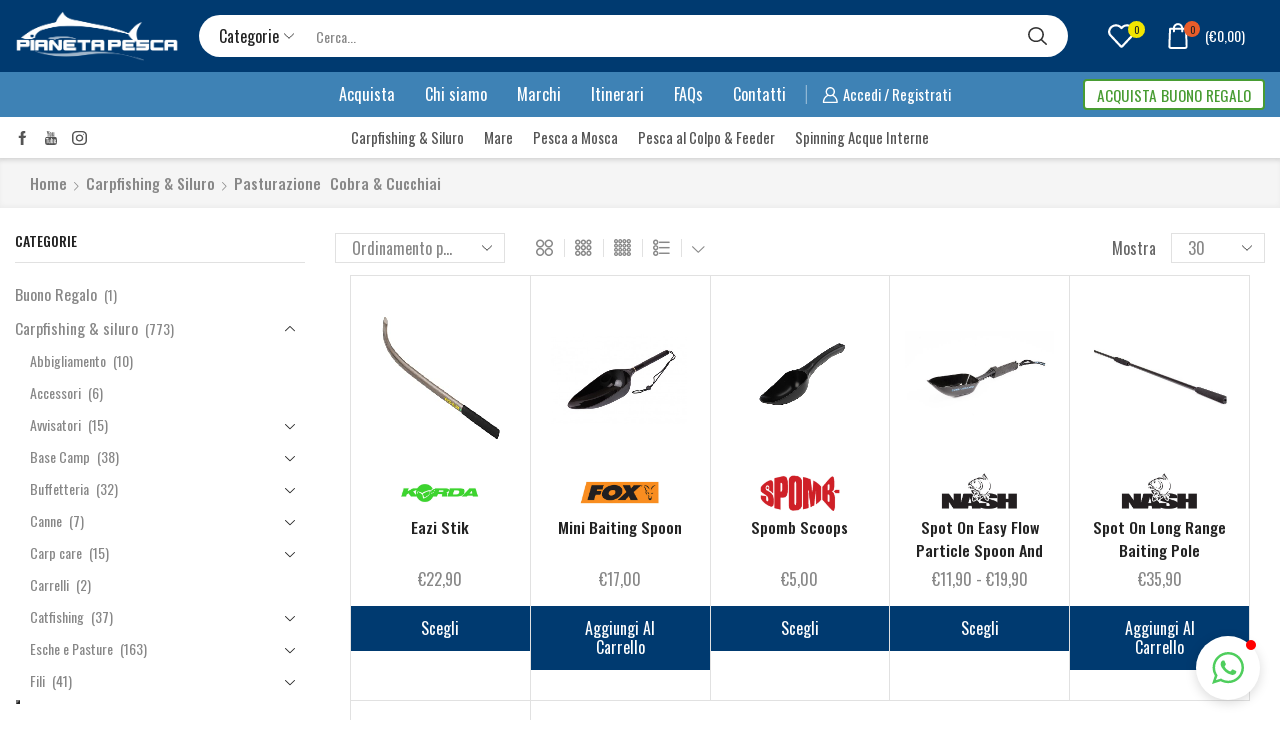

--- FILE ---
content_type: text/html; charset=UTF-8
request_url: https://pianetapesca.it/categoria-prodotto/carpfishingesiluro/carpfishingesiluro-pasturazione/carpfishingesiluro-pasturazione-cobraecucchiai/
body_size: 83825
content:
<!DOCTYPE html>
<html lang="it-IT" xmlns="http://www.w3.org/1999/xhtml" prefix="og: http://ogp.me/ns# fb: http://www.facebook.com/2008/fbml" >
<head>
	<!-- Google tag (gtag.js) -->
<script async src="https://www.googletagmanager.com/gtag/js?id=G-9SR7NYSEGY"></script>
<script>
  window.dataLayer = window.dataLayer || [];
  function gtag(){dataLayer.push(arguments);}
  gtag('js', new Date());

  gtag('config', 'G-9SR7NYSEGY');
</script>
	<meta charset="UTF-8" />
	<meta name="viewport" content="width=device-width, initial-scale=1.0"/>
					<script>document.documentElement.className = document.documentElement.className + ' yes-js js_active js'</script>
			<meta name='robots' content='index, follow, max-image-preview:large, max-snippet:-1, max-video-preview:-1' />
	<style>img:is([sizes="auto" i], [sizes^="auto," i]) { contain-intrinsic-size: 3000px 1500px }</style>
	
<!-- Google Tag Manager for WordPress by gtm4wp.com -->
<script data-cfasync="false" data-pagespeed-no-defer>
	var gtm4wp_datalayer_name = "dataLayer";
	var dataLayer = dataLayer || [];
</script>
<!-- End Google Tag Manager for WordPress by gtm4wp.com -->
	<!-- This site is optimized with the Yoast SEO plugin v26.2 - https://yoast.com/wordpress/plugins/seo/ -->
	<title>Cobra &amp; Cucchiai Archivi - Pianeta Pesca</title>
	<link rel="canonical" href="https://pianetapesca.it/categoria-prodotto/carpfishingesiluro/carpfishingesiluro-pasturazione/carpfishingesiluro-pasturazione-cobraecucchiai/" />
	<meta property="og:locale" content="it_IT" />
	<meta property="og:type" content="article" />
	<meta property="og:title" content="Cobra &amp; Cucchiai Archivi - Pianeta Pesca" />
	<meta property="og:url" content="https://pianetapesca.it/categoria-prodotto/carpfishingesiluro/carpfishingesiluro-pasturazione/carpfishingesiluro-pasturazione-cobraecucchiai/" />
	<meta property="og:site_name" content="Pianeta Pesca" />
	<meta name="twitter:card" content="summary_large_image" />
	<script type="application/ld+json" class="yoast-schema-graph">{"@context":"https://schema.org","@graph":[{"@type":"CollectionPage","@id":"https://pianetapesca.it/categoria-prodotto/carpfishingesiluro/carpfishingesiluro-pasturazione/carpfishingesiluro-pasturazione-cobraecucchiai/","url":"https://pianetapesca.it/categoria-prodotto/carpfishingesiluro/carpfishingesiluro-pasturazione/carpfishingesiluro-pasturazione-cobraecucchiai/","name":"Cobra &amp; Cucchiai Archivi - Pianeta Pesca","isPartOf":{"@id":"https://pianetapesca.it/#website"},"primaryImageOfPage":{"@id":"https://pianetapesca.it/categoria-prodotto/carpfishingesiluro/carpfishingesiluro-pasturazione/carpfishingesiluro-pasturazione-cobraecucchiai/#primaryimage"},"image":{"@id":"https://pianetapesca.it/categoria-prodotto/carpfishingesiluro/carpfishingesiluro-pasturazione/carpfishingesiluro-pasturazione-cobraecucchiai/#primaryimage"},"thumbnailUrl":"https://pianetapesca.it/wp-content/uploads/2022/12/korda-cobra-eazi-stic-pianeta-pesca.png","breadcrumb":{"@id":"https://pianetapesca.it/categoria-prodotto/carpfishingesiluro/carpfishingesiluro-pasturazione/carpfishingesiluro-pasturazione-cobraecucchiai/#breadcrumb"},"inLanguage":"it-IT"},{"@type":"ImageObject","inLanguage":"it-IT","@id":"https://pianetapesca.it/categoria-prodotto/carpfishingesiluro/carpfishingesiluro-pasturazione/carpfishingesiluro-pasturazione-cobraecucchiai/#primaryimage","url":"https://pianetapesca.it/wp-content/uploads/2022/12/korda-cobra-eazi-stic-pianeta-pesca.png","contentUrl":"https://pianetapesca.it/wp-content/uploads/2022/12/korda-cobra-eazi-stic-pianeta-pesca.png","width":1000,"height":1000},{"@type":"BreadcrumbList","@id":"https://pianetapesca.it/categoria-prodotto/carpfishingesiluro/carpfishingesiluro-pasturazione/carpfishingesiluro-pasturazione-cobraecucchiai/#breadcrumb","itemListElement":[{"@type":"ListItem","position":1,"name":"Carpfishing &amp; siluro","item":"https://pianetapesca.it/categoria-prodotto/carpfishingesiluro/"},{"@type":"ListItem","position":2,"name":"Pasturazione","item":"https://pianetapesca.it/categoria-prodotto/carpfishingesiluro/carpfishingesiluro-pasturazione/"},{"@type":"ListItem","position":3,"name":"Cobra &amp; Cucchiai"}]},{"@type":"WebSite","@id":"https://pianetapesca.it/#website","url":"https://pianetapesca.it/","name":"Pianeta Pesca","description":"Negozio di pesca online","potentialAction":[{"@type":"SearchAction","target":{"@type":"EntryPoint","urlTemplate":"https://pianetapesca.it/?s={search_term_string}"},"query-input":{"@type":"PropertyValueSpecification","valueRequired":true,"valueName":"search_term_string"}}],"inLanguage":"it-IT"}]}</script>
	<!-- / Yoast SEO plugin. -->


<link rel='dns-prefetch' href='//cdn.iubenda.com' />
<link rel="alternate" type="application/rss+xml" title="Pianeta Pesca &raquo; Feed" href="https://pianetapesca.it/feed/" />
<link rel="alternate" type="application/rss+xml" title="Pianeta Pesca &raquo; Feed dei commenti" href="https://pianetapesca.it/comments/feed/" />
<link rel="alternate" type="application/rss+xml" title="Feed Pianeta Pesca &raquo; Cobra &amp; Cucchiai Categoria" href="https://pianetapesca.it/categoria-prodotto/carpfishingesiluro/carpfishingesiluro-pasturazione/carpfishingesiluro-pasturazione-cobraecucchiai/feed/" />
<style id='classic-theme-styles-inline-css' type='text/css'>
/*! This file is auto-generated */
.wp-block-button__link{color:#fff;background-color:#32373c;border-radius:9999px;box-shadow:none;text-decoration:none;padding:calc(.667em + 2px) calc(1.333em + 2px);font-size:1.125em}.wp-block-file__button{background:#32373c;color:#fff;text-decoration:none}
</style>
<!-- <link rel='stylesheet' id='jquery-selectBox-css' href='https://pianetapesca.it/wp-content/plugins/yith-woocommerce-wishlist/assets/css/jquery.selectBox.css' type='text/css' media='all' /> -->
<!-- <link rel='stylesheet' id='woocommerce_prettyPhoto_css-css' href='//pianetapesca.it/wp-content/plugins/woocommerce/assets/css/prettyPhoto.css' type='text/css' media='all' /> -->
<!-- <link rel='stylesheet' id='yith-wcwl-main-css' href='https://pianetapesca.it/wp-content/plugins/yith-woocommerce-wishlist/assets/css/style.css' type='text/css' media='all' /> -->
<link rel="stylesheet" type="text/css" href="//pianetapesca.it/wp-content/cache/wpfc-minified/g4lcv12h/hdqno.css" media="all"/>
<style id='yith-wcwl-main-inline-css' type='text/css'>
 :root { --rounded-corners-radius: 16px; --add-to-cart-rounded-corners-radius: 16px; --color-headers-background: #F4F4F4; --feedback-duration: 3s } 
 :root { --rounded-corners-radius: 16px; --add-to-cart-rounded-corners-radius: 16px; --color-headers-background: #F4F4F4; --feedback-duration: 3s } 
</style>
<style id='global-styles-inline-css' type='text/css'>
:root{--wp--preset--aspect-ratio--square: 1;--wp--preset--aspect-ratio--4-3: 4/3;--wp--preset--aspect-ratio--3-4: 3/4;--wp--preset--aspect-ratio--3-2: 3/2;--wp--preset--aspect-ratio--2-3: 2/3;--wp--preset--aspect-ratio--16-9: 16/9;--wp--preset--aspect-ratio--9-16: 9/16;--wp--preset--color--black: #000000;--wp--preset--color--cyan-bluish-gray: #abb8c3;--wp--preset--color--white: #ffffff;--wp--preset--color--pale-pink: #f78da7;--wp--preset--color--vivid-red: #cf2e2e;--wp--preset--color--luminous-vivid-orange: #ff6900;--wp--preset--color--luminous-vivid-amber: #fcb900;--wp--preset--color--light-green-cyan: #7bdcb5;--wp--preset--color--vivid-green-cyan: #00d084;--wp--preset--color--pale-cyan-blue: #8ed1fc;--wp--preset--color--vivid-cyan-blue: #0693e3;--wp--preset--color--vivid-purple: #9b51e0;--wp--preset--gradient--vivid-cyan-blue-to-vivid-purple: linear-gradient(135deg,rgba(6,147,227,1) 0%,rgb(155,81,224) 100%);--wp--preset--gradient--light-green-cyan-to-vivid-green-cyan: linear-gradient(135deg,rgb(122,220,180) 0%,rgb(0,208,130) 100%);--wp--preset--gradient--luminous-vivid-amber-to-luminous-vivid-orange: linear-gradient(135deg,rgba(252,185,0,1) 0%,rgba(255,105,0,1) 100%);--wp--preset--gradient--luminous-vivid-orange-to-vivid-red: linear-gradient(135deg,rgba(255,105,0,1) 0%,rgb(207,46,46) 100%);--wp--preset--gradient--very-light-gray-to-cyan-bluish-gray: linear-gradient(135deg,rgb(238,238,238) 0%,rgb(169,184,195) 100%);--wp--preset--gradient--cool-to-warm-spectrum: linear-gradient(135deg,rgb(74,234,220) 0%,rgb(151,120,209) 20%,rgb(207,42,186) 40%,rgb(238,44,130) 60%,rgb(251,105,98) 80%,rgb(254,248,76) 100%);--wp--preset--gradient--blush-light-purple: linear-gradient(135deg,rgb(255,206,236) 0%,rgb(152,150,240) 100%);--wp--preset--gradient--blush-bordeaux: linear-gradient(135deg,rgb(254,205,165) 0%,rgb(254,45,45) 50%,rgb(107,0,62) 100%);--wp--preset--gradient--luminous-dusk: linear-gradient(135deg,rgb(255,203,112) 0%,rgb(199,81,192) 50%,rgb(65,88,208) 100%);--wp--preset--gradient--pale-ocean: linear-gradient(135deg,rgb(255,245,203) 0%,rgb(182,227,212) 50%,rgb(51,167,181) 100%);--wp--preset--gradient--electric-grass: linear-gradient(135deg,rgb(202,248,128) 0%,rgb(113,206,126) 100%);--wp--preset--gradient--midnight: linear-gradient(135deg,rgb(2,3,129) 0%,rgb(40,116,252) 100%);--wp--preset--font-size--small: 13px;--wp--preset--font-size--medium: 20px;--wp--preset--font-size--large: 36px;--wp--preset--font-size--x-large: 42px;--wp--preset--spacing--20: 0.44rem;--wp--preset--spacing--30: 0.67rem;--wp--preset--spacing--40: 1rem;--wp--preset--spacing--50: 1.5rem;--wp--preset--spacing--60: 2.25rem;--wp--preset--spacing--70: 3.38rem;--wp--preset--spacing--80: 5.06rem;--wp--preset--shadow--natural: 6px 6px 9px rgba(0, 0, 0, 0.2);--wp--preset--shadow--deep: 12px 12px 50px rgba(0, 0, 0, 0.4);--wp--preset--shadow--sharp: 6px 6px 0px rgba(0, 0, 0, 0.2);--wp--preset--shadow--outlined: 6px 6px 0px -3px rgba(255, 255, 255, 1), 6px 6px rgba(0, 0, 0, 1);--wp--preset--shadow--crisp: 6px 6px 0px rgba(0, 0, 0, 1);}:where(.is-layout-flex){gap: 0.5em;}:where(.is-layout-grid){gap: 0.5em;}body .is-layout-flex{display: flex;}.is-layout-flex{flex-wrap: wrap;align-items: center;}.is-layout-flex > :is(*, div){margin: 0;}body .is-layout-grid{display: grid;}.is-layout-grid > :is(*, div){margin: 0;}:where(.wp-block-columns.is-layout-flex){gap: 2em;}:where(.wp-block-columns.is-layout-grid){gap: 2em;}:where(.wp-block-post-template.is-layout-flex){gap: 1.25em;}:where(.wp-block-post-template.is-layout-grid){gap: 1.25em;}.has-black-color{color: var(--wp--preset--color--black) !important;}.has-cyan-bluish-gray-color{color: var(--wp--preset--color--cyan-bluish-gray) !important;}.has-white-color{color: var(--wp--preset--color--white) !important;}.has-pale-pink-color{color: var(--wp--preset--color--pale-pink) !important;}.has-vivid-red-color{color: var(--wp--preset--color--vivid-red) !important;}.has-luminous-vivid-orange-color{color: var(--wp--preset--color--luminous-vivid-orange) !important;}.has-luminous-vivid-amber-color{color: var(--wp--preset--color--luminous-vivid-amber) !important;}.has-light-green-cyan-color{color: var(--wp--preset--color--light-green-cyan) !important;}.has-vivid-green-cyan-color{color: var(--wp--preset--color--vivid-green-cyan) !important;}.has-pale-cyan-blue-color{color: var(--wp--preset--color--pale-cyan-blue) !important;}.has-vivid-cyan-blue-color{color: var(--wp--preset--color--vivid-cyan-blue) !important;}.has-vivid-purple-color{color: var(--wp--preset--color--vivid-purple) !important;}.has-black-background-color{background-color: var(--wp--preset--color--black) !important;}.has-cyan-bluish-gray-background-color{background-color: var(--wp--preset--color--cyan-bluish-gray) !important;}.has-white-background-color{background-color: var(--wp--preset--color--white) !important;}.has-pale-pink-background-color{background-color: var(--wp--preset--color--pale-pink) !important;}.has-vivid-red-background-color{background-color: var(--wp--preset--color--vivid-red) !important;}.has-luminous-vivid-orange-background-color{background-color: var(--wp--preset--color--luminous-vivid-orange) !important;}.has-luminous-vivid-amber-background-color{background-color: var(--wp--preset--color--luminous-vivid-amber) !important;}.has-light-green-cyan-background-color{background-color: var(--wp--preset--color--light-green-cyan) !important;}.has-vivid-green-cyan-background-color{background-color: var(--wp--preset--color--vivid-green-cyan) !important;}.has-pale-cyan-blue-background-color{background-color: var(--wp--preset--color--pale-cyan-blue) !important;}.has-vivid-cyan-blue-background-color{background-color: var(--wp--preset--color--vivid-cyan-blue) !important;}.has-vivid-purple-background-color{background-color: var(--wp--preset--color--vivid-purple) !important;}.has-black-border-color{border-color: var(--wp--preset--color--black) !important;}.has-cyan-bluish-gray-border-color{border-color: var(--wp--preset--color--cyan-bluish-gray) !important;}.has-white-border-color{border-color: var(--wp--preset--color--white) !important;}.has-pale-pink-border-color{border-color: var(--wp--preset--color--pale-pink) !important;}.has-vivid-red-border-color{border-color: var(--wp--preset--color--vivid-red) !important;}.has-luminous-vivid-orange-border-color{border-color: var(--wp--preset--color--luminous-vivid-orange) !important;}.has-luminous-vivid-amber-border-color{border-color: var(--wp--preset--color--luminous-vivid-amber) !important;}.has-light-green-cyan-border-color{border-color: var(--wp--preset--color--light-green-cyan) !important;}.has-vivid-green-cyan-border-color{border-color: var(--wp--preset--color--vivid-green-cyan) !important;}.has-pale-cyan-blue-border-color{border-color: var(--wp--preset--color--pale-cyan-blue) !important;}.has-vivid-cyan-blue-border-color{border-color: var(--wp--preset--color--vivid-cyan-blue) !important;}.has-vivid-purple-border-color{border-color: var(--wp--preset--color--vivid-purple) !important;}.has-vivid-cyan-blue-to-vivid-purple-gradient-background{background: var(--wp--preset--gradient--vivid-cyan-blue-to-vivid-purple) !important;}.has-light-green-cyan-to-vivid-green-cyan-gradient-background{background: var(--wp--preset--gradient--light-green-cyan-to-vivid-green-cyan) !important;}.has-luminous-vivid-amber-to-luminous-vivid-orange-gradient-background{background: var(--wp--preset--gradient--luminous-vivid-amber-to-luminous-vivid-orange) !important;}.has-luminous-vivid-orange-to-vivid-red-gradient-background{background: var(--wp--preset--gradient--luminous-vivid-orange-to-vivid-red) !important;}.has-very-light-gray-to-cyan-bluish-gray-gradient-background{background: var(--wp--preset--gradient--very-light-gray-to-cyan-bluish-gray) !important;}.has-cool-to-warm-spectrum-gradient-background{background: var(--wp--preset--gradient--cool-to-warm-spectrum) !important;}.has-blush-light-purple-gradient-background{background: var(--wp--preset--gradient--blush-light-purple) !important;}.has-blush-bordeaux-gradient-background{background: var(--wp--preset--gradient--blush-bordeaux) !important;}.has-luminous-dusk-gradient-background{background: var(--wp--preset--gradient--luminous-dusk) !important;}.has-pale-ocean-gradient-background{background: var(--wp--preset--gradient--pale-ocean) !important;}.has-electric-grass-gradient-background{background: var(--wp--preset--gradient--electric-grass) !important;}.has-midnight-gradient-background{background: var(--wp--preset--gradient--midnight) !important;}.has-small-font-size{font-size: var(--wp--preset--font-size--small) !important;}.has-medium-font-size{font-size: var(--wp--preset--font-size--medium) !important;}.has-large-font-size{font-size: var(--wp--preset--font-size--large) !important;}.has-x-large-font-size{font-size: var(--wp--preset--font-size--x-large) !important;}
:where(.wp-block-post-template.is-layout-flex){gap: 1.25em;}:where(.wp-block-post-template.is-layout-grid){gap: 1.25em;}
:where(.wp-block-columns.is-layout-flex){gap: 2em;}:where(.wp-block-columns.is-layout-grid){gap: 2em;}
:root :where(.wp-block-pullquote){font-size: 1.5em;line-height: 1.6;}
</style>
<!-- <link rel='stylesheet' id='contact-form-7-css' href='https://pianetapesca.it/wp-content/plugins/contact-form-7/includes/css/styles.css' type='text/css' media='all' /> -->
<!-- <link rel='stylesheet' id='woo-product-category-discount-css' href='https://pianetapesca.it/wp-content/plugins/woo-product-category-discount/public/css/woo-product-category-discount-public.css' type='text/css' media='all' /> -->
<link rel="stylesheet" type="text/css" href="//pianetapesca.it/wp-content/cache/wpfc-minified/1z8zif48/hdqno.css" media="all"/>
<style id='woocommerce-inline-inline-css' type='text/css'>
.woocommerce form .form-row .required { visibility: visible; }
</style>
<!-- <link rel='stylesheet' id='gateway-css' href='https://pianetapesca.it/wp-content/plugins/woocommerce-paypal-payments/modules/ppcp-button/assets/css/gateway.css' type='text/css' media='all' /> -->
<!-- <link rel='stylesheet' id='brands-styles-css' href='https://pianetapesca.it/wp-content/plugins/woocommerce/assets/css/brands.css' type='text/css' media='all' /> -->
<!-- <link rel='stylesheet' id='xstore_filters-css' href='https://pianetapesca.it/wp-content/themes/pianeta-pesca/sasp/woocommerce/products/xstore_filters.css' type='text/css' media='all' /> -->
<!-- <link rel='stylesheet' id='woovartables_css-css' href='https://pianetapesca.it/wp-content/plugins/woo-variations-table-grid/assets/css/woovartables.css' type='text/css' media='all' /> -->
<!-- <link rel='stylesheet' id='vartable_fancybox_css-css' href='https://pianetapesca.it/wp-content/plugins/woo-variations-table-grid/assets/css/jquery.fancybox.min.css' type='text/css' media='all' /> -->
<!-- <link rel='stylesheet' id='etheme-parent-style-css' href='https://pianetapesca.it/wp-content/themes/xstore/xstore.min.css' type='text/css' media='all' /> -->
<!-- <link rel='stylesheet' id='etheme-skeleton-css' href='https://pianetapesca.it/wp-content/themes/xstore/css/modules/skeleton.min.css' type='text/css' media='all' /> -->
<!-- <link rel='stylesheet' id='etheme-single-post-meta-css' href='https://pianetapesca.it/wp-content/themes/xstore/css/modules/blog/single-post/meta.min.css' type='text/css' media='all' /> -->
<!-- <link rel='stylesheet' id='etheme-popup-added-to-cart-css' href='https://pianetapesca.it/wp-content/themes/xstore/css/modules/woocommerce/popup-added-to-cart.min.css' type='text/css' media='all' /> -->
<!-- <link rel='stylesheet' id='etheme-single-product-css' href='https://pianetapesca.it/wp-content/themes/xstore/css/modules/woocommerce/single-product/single-product.min.css' type='text/css' media='all' /> -->
<!-- <link rel='stylesheet' id='etheme-single-product-elements-css' href='https://pianetapesca.it/wp-content/themes/xstore/css/modules/woocommerce/single-product/single-product-elements.min.css' type='text/css' media='all' /> -->
<!-- <link rel='stylesheet' id='etheme-wpb-style-css' href='https://pianetapesca.it/wp-content/themes/xstore/css/wpb.min.css' type='text/css' media='all' /> -->
<!-- <link rel='stylesheet' id='js_composer_front-css' href='https://pianetapesca.it/wp-content/plugins/js_composer/assets/css/js_composer.min.css' type='text/css' media='all' /> -->
<!-- <link rel='stylesheet' id='etheme-sidebar-css' href='https://pianetapesca.it/wp-content/themes/xstore/css/modules/layout/sidebar.min.css' type='text/css' media='all' /> -->
<!-- <link rel='stylesheet' id='etheme-sidebar-widgets-with-scroll-css' href='https://pianetapesca.it/wp-content/themes/xstore/css/modules/layout/sidebar-widgets-with-scroll.min.css' type='text/css' media='all' /> -->
<!-- <link rel='stylesheet' id='etheme-breadcrumbs-css' href='https://pianetapesca.it/wp-content/themes/xstore/css/modules/breadcrumbs.min.css' type='text/css' media='all' /> -->
<!-- <link rel='stylesheet' id='etheme-back-top-css' href='https://pianetapesca.it/wp-content/themes/xstore/css/modules/back-top.min.css' type='text/css' media='all' /> -->
<!-- <link rel='stylesheet' id='etheme-mobile-panel-css' href='https://pianetapesca.it/wp-content/themes/xstore/css/modules/layout/mobile-panel.min.css' type='text/css' media='all' /> -->
<!-- <link rel='stylesheet' id='etheme-woocommerce-css' href='https://pianetapesca.it/wp-content/themes/xstore/css/modules/woocommerce/global.min.css' type='text/css' media='all' /> -->
<!-- <link rel='stylesheet' id='etheme-woocommerce-archive-css' href='https://pianetapesca.it/wp-content/themes/xstore/css/modules/woocommerce/archive.min.css' type='text/css' media='all' /> -->
<!-- <link rel='stylesheet' id='etheme-product-view-default-css' href='https://pianetapesca.it/wp-content/themes/xstore/css/modules/woocommerce/product-hovers/product-view-default.min.css' type='text/css' media='all' /> -->
<!-- <link rel='stylesheet' id='etheme-quick-view-css' href='https://pianetapesca.it/wp-content/themes/xstore/css/modules/woocommerce/quick-view.min.css' type='text/css' media='all' /> -->
<!-- <link rel='stylesheet' id='etheme-off-canvas-css' href='https://pianetapesca.it/wp-content/themes/xstore/css/modules/layout/off-canvas.min.css' type='text/css' media='all' /> -->
<!-- <link rel='stylesheet' id='etheme-no-products-found-css' href='https://pianetapesca.it/wp-content/themes/xstore/css/modules/woocommerce/no-products-found.min.css' type='text/css' media='all' /> -->
<!-- <link rel='stylesheet' id='etheme-contact-forms-css' href='https://pianetapesca.it/wp-content/themes/xstore/css/modules/contact-forms.min.css' type='text/css' media='all' /> -->
<link rel="stylesheet" type="text/css" href="//pianetapesca.it/wp-content/cache/wpfc-minified/macakarr/hfn3c.css" media="all"/>
<style id='xstore-icons-font-inline-css' type='text/css'>
@font-face {
				  font-family: 'xstore-icons';
				  src:
				    url('https://pianetapesca.it/wp-content/themes/xstore/fonts/xstore-icons-bold.ttf') format('truetype'),
				    url('https://pianetapesca.it/wp-content/themes/xstore/fonts/xstore-icons-bold.woff2') format('woff2'),
				    url('https://pianetapesca.it/wp-content/themes/xstore/fonts/xstore-icons-bold.woff') format('woff'),
				    url('https://pianetapesca.it/wp-content/themes/xstore/fonts/xstore-icons-bold.svg#xstore-icons') format('svg');
				  font-weight: normal;
				  font-style: normal;
				  font-display: swap;
				}
</style>
<!-- <link rel='stylesheet' id='etheme-header-search-css' href='https://pianetapesca.it/wp-content/themes/xstore/css/modules/layout/header/parts/search.min.css' type='text/css' media='all' /> -->
<!-- <link rel='stylesheet' id='etheme-header-menu-css' href='https://pianetapesca.it/wp-content/themes/xstore/css/modules/layout/header/parts/menu.min.css' type='text/css' media='all' /> -->
<!-- <link rel='stylesheet' id='xstore-kirki-styles-css' href='https://pianetapesca.it/wp-content/uploads/xstore/kirki-styles.css' type='text/css' media='all' /> -->
<!-- <link rel='stylesheet' id='mpc-massive-style-css' href='https://pianetapesca.it/wp-content/plugins/mpc-massive/assets/css/mpc-styles.css' type='text/css' media='all' /> -->
<!-- <link rel='stylesheet' id='child-style-css' href='https://pianetapesca.it/wp-content/themes/pianeta-pesca/style.css' type='text/css' media='all' /> -->
<link rel="stylesheet" type="text/css" href="//pianetapesca.it/wp-content/cache/wpfc-minified/1b1ucqdl/hdriq.css" media="all"/>
<script src='//pianetapesca.it/wp-content/cache/wpfc-minified/femoi4vd/hdqno.js' type="text/javascript"></script>
<!-- <script type="text/javascript" src="https://pianetapesca.it/wp-includes/js/jquery/jquery.min.js" id="jquery-core-js"></script> -->
<!-- <script type="text/javascript" src="https://pianetapesca.it/wp-includes/js/jquery/jquery-migrate.min.js" id="jquery-migrate-js"></script> -->

<script  type="text/javascript" class=" _iub_cs_skip" type="text/javascript" id="iubenda-head-inline-scripts-0">
/* <![CDATA[ */

var _iub = _iub || [];
_iub.csConfiguration = {"askConsentAtCookiePolicyUpdate":true,"floatingPreferencesButtonDisplay":"bottom-left","perPurposeConsent":true,"siteId":3108735,"whitelabel":false,"cookiePolicyId":26453381,"lang":"it", "banner":{ "acceptButtonDisplay":true,"closeButtonRejects":true,"customizeButtonDisplay":true,"explicitWithdrawal":true,"listPurposes":true,"position":"float-bottom-center","rejectButtonDisplay":true }};
/* ]]> */
</script>
<script  type="text/javascript" charset="UTF-8" async="" class=" _iub_cs_skip" type="text/javascript" src="//cdn.iubenda.com/cs/iubenda_cs.js" id="iubenda-head-scripts-0-js"></script>
<script src='//pianetapesca.it/wp-content/cache/wpfc-minified/fpa01w9b/hdqno.js' type="text/javascript"></script>
<!-- <script type="text/javascript" src="https://pianetapesca.it/wp-content/plugins/woo-product-category-discount/public/js/woo-product-category-discount-public.js" id="woo-product-category-discount-js"></script> -->
<!-- <script type="text/javascript" src="https://pianetapesca.it/wp-content/plugins/woocommerce/assets/js/jquery-blockui/jquery.blockUI.min.js" id="wc-jquery-blockui-js" data-wp-strategy="defer"></script> -->
<script type="text/javascript" id="wc-add-to-cart-js-extra">
/* <![CDATA[ */
var wc_add_to_cart_params = {"ajax_url":"\/wp-admin\/admin-ajax.php","wc_ajax_url":"\/?wc-ajax=%%endpoint%%","i18n_view_cart":"Visualizza carrello","cart_url":"https:\/\/pianetapesca.it\/carrello\/","is_cart":"","cart_redirect_after_add":"no"};
/* ]]> */
</script>
<script src='//pianetapesca.it/wp-content/cache/wpfc-minified/2m6kbpwf/hdqno.js' type="text/javascript"></script>
<!-- <script type="text/javascript" src="https://pianetapesca.it/wp-content/plugins/woocommerce/assets/js/frontend/add-to-cart.min.js" id="wc-add-to-cart-js" data-wp-strategy="defer"></script> -->
<!-- <script type="text/javascript" src="https://pianetapesca.it/wp-content/plugins/woocommerce/assets/js/js-cookie/js.cookie.min.js" id="wc-js-cookie-js" defer="defer" data-wp-strategy="defer"></script> -->
<script type="text/javascript" id="woocommerce-js-extra">
/* <![CDATA[ */
var woocommerce_params = {"ajax_url":"\/wp-admin\/admin-ajax.php","wc_ajax_url":"\/?wc-ajax=%%endpoint%%","i18n_password_show":"Mostra password","i18n_password_hide":"Nascondi password"};
/* ]]> */
</script>
<script src='//pianetapesca.it/wp-content/cache/wpfc-minified/f583u3ye/hdqno.js' type="text/javascript"></script>
<!-- <script type="text/javascript" src="https://pianetapesca.it/wp-content/plugins/woocommerce/assets/js/frontend/woocommerce.min.js" id="woocommerce-js" defer="defer" data-wp-strategy="defer"></script> -->
<!-- <script type="text/javascript" src="https://pianetapesca.it/wp-content/plugins/js_composer/assets/js/vendors/woocommerce-add-to-cart.js" id="vc_woocommerce-add-to-cart-js-js"></script> -->
<script type="text/javascript" id="WCPAY_ASSETS-js-extra">
/* <![CDATA[ */
var wcpayAssets = {"url":"https:\/\/pianetapesca.it\/wp-content\/plugins\/woocommerce-payments\/dist\/"};
/* ]]> */
</script>
<script src='//pianetapesca.it/wp-content/cache/wpfc-minified/fdlp2p2g/hdqxi.js' type="text/javascript"></script>
<!-- <script type="text/javascript" src="https://pianetapesca.it/wp-content/themes/pianeta-pesca/sasp/menu/secondary_menu.js" id="sasp_secondary_menu-js"></script> -->
<!-- <script type="text/javascript" src="https://pianetapesca.it/wp-content/themes/pianeta-pesca/sasp/menu/categories.js" id="sasp_categories-js"></script> -->
<!-- <script type="text/javascript" src="https://pianetapesca.it/wp-content/themes/pianeta-pesca/sasp/google/gtm/classes.js" id="sasp_gtm_classes-js"></script> -->
<script></script><link rel="https://api.w.org/" href="https://pianetapesca.it/wp-json/" /><link rel="alternate" title="JSON" type="application/json" href="https://pianetapesca.it/wp-json/wp/v2/product_cat/122" /><link rel="EditURI" type="application/rsd+xml" title="RSD" href="https://pianetapesca.it/xmlrpc.php?rsd" />


<!-- Google Tag Manager for WordPress by gtm4wp.com -->
<!-- GTM Container placement set to manual -->
<script data-cfasync="false" data-pagespeed-no-defer type="text/javascript">
	var dataLayer_content = {"pagePostType":"product","pagePostType2":"tax-product","pageCategory":[]};
	dataLayer.push( dataLayer_content );
</script>
<script data-cfasync="false" data-pagespeed-no-defer type="text/javascript">
(function(w,d,s,l,i){w[l]=w[l]||[];w[l].push({'gtm.start':
new Date().getTime(),event:'gtm.js'});var f=d.getElementsByTagName(s)[0],
j=d.createElement(s),dl=l!='dataLayer'?'&l='+l:'';j.async=true;j.src=
'//www.googletagmanager.com/gtm.js?id='+i+dl;f.parentNode.insertBefore(j,f);
})(window,document,'script','dataLayer','GTM-T7CP9XT');
</script>
<!-- End Google Tag Manager for WordPress by gtm4wp.com --><style>
        /**
         * PRODUCTS LIST - VIEW BRANDS
         */

        .sasp-prod-list-brand {
            width: 100%;
        }

        .sasp-prod-list-brand img {
            margin: 0 auto;
            max-width: 80px;
        }
		
		.sasp-prod-list-brand.sasp-xl img {
            margin: 0 auto;
            max-width: 140px;
        }

    /**
     * CUSTOM TAXONOMY LIST - ORDER LETTER
     */

    .sasp-terms .sasp-order-letter {
        margin: 30px 15px 10px 15px;
    }


    /**
     * CUSTOM TAXONOMY LIST - TERMS
     */

    .sasp-terms {
        left: 0;
        margin: 0 -10px;
        position: relative;
        top: 0;
        width: calc( 100% + 20px );
    }

    .sasp-terms.sasp-has-orderbar > div:nth-child(2) {
        margin-top: 0 !important;
    }


    /**
     * CUSTOM TAXONOMY LIST - TERM
     */

    .sasp-terms .sasp-terms-box {
        display: flex;
        flex-direction: row;
        flex-wrap: wrap;
    }

    .sasp-terms .sasp-term {
        border-radius: 3px;
        flex-grow: 1;
        margin: 10px;
        max-width: calc( 33% - 20px );
        overflow: hidden;
        padding: 12px 15px;
        text-align: center;
        width: calc( 33% - 20px );
        box-shadow: 0 1px 3px rgb(0 0 0 / 12%), 0 1px 2px rgb(0 0 0 / 24%);
        -moz-box-shadow: 0 1px 3px rgb(0 0 0 / 12%), 0 1px 2px rgb(0 0 0 / 24%);
        -webkit-box-shadow: 0 1px 3px rgb(0 0 0 / 12%), 0 1px 2px rgb(0 0 0 / 24%);
        -webkit-transition: all .3s ease-in-out;
        -moz-transition:    all .3s ease-in-out;
        -o-transition:      all .3s ease-in-out;
        -ms-transition:     all .3s ease-in-out;
        transition:         all .3s ease-in-out;
    }
    .sasp-terms .sasp-term:hover {
        transform: scale(1.04);
        box-shadow: 0 3px 6px rgba(0,0,0,0.16), 0 3px 6px rgba(0,0,0,0.23);
        -moz-box-shadow: 0 3px 6px rgba(0,0,0,0.16), 0 3px 6px rgba(0,0,0,0.23);
        -webkit-box-shadow: 0 3px 6px rgba(0,0,0,0.16), 0 3px 6px rgba(0,0,0,0.23);
        -webkit-transition: all .3s ease-in-out;
        -moz-transition:    all .3s ease-in-out;
        -o-transition:      all .3s ease-in-out;
        -ms-transition:     all .3s ease-in-out;
        transition:         all .3s ease-in-out;
    }

    .sasp-terms .sasp-term img {
        height: auto;
        max-width: 100%;
        width: 100%;
    }


    @media screen and (max-width: 620px) {
        .sasp-terms .sasp-term {
            max-width: calc( 50% - 20px );
            width: calc( 50% - 20px );
        }
    }


    /**
     * HEIGHT MODES
     */

    .sasp-terms.sasp-full-height {
        height: 200px;
    }

    .sasp-terms.sasp-full-height .sasp-terms-box {
        overflow-y: scroll;
    }


    /**
     * SIDEBAR MODE
     */

    .sasp-terms.sasp-sidebar {
        text-align: center;
    }

    .sasp-terms.sasp-sidebar .sasp-order-letter {
        cursor: pointer;
        display: inline-block;
        margin: 0 2.5px 5px 2.5px;
    }

    .sasp-terms.sasp-sidebar .sasp-term {
        background: #ffffff;
        margin: 2.5px;
        max-width: calc( 25% - 5px );
        padding: 10px 5px;
        width: calc( 25% - 5px );
    }

    .sasp-terms.sasp-sidebar .sasp-order-letter h3 {
        font-size: 18px;
    }

    .sasp-terms.sasp-sidebar .sasp-term {
        max-height: 145px;
    }

    @media screen and (max-width: 620px) {
        .sasp-terms.sasp-sidebar .sasp-term {
            max-width: calc( 33.3333% - 5px );
            width: calc( 33.3333% - 5px );
        }
    }


        /**
         * CUSTOM CATEGORIES MENU
         */

        .header-top form .fancy-select-results ul li {
            left: 0;
            position: relative;
            top: 0;
            -webkit-transition: all .3s ease-in-out;
            -moz-transition:    all .3s ease-in-out;
            -o-transition:      all .3s ease-in-out;
            -ms-transition:     all .3s ease-in-out;
            transition:         all .3s ease-in-out;
        }
        .header-top form .fancy-select-results ul li:hover {
            color: #0C3A70;
            background: #f7f7f7 !important;
            opacity: 1 !important;
        }

        .header-top form .fancy-select-results ul li span.sasp-open {
            border-left: 1px solid rgba( 0, 0, 0, 0.1 );
            color: #000000 !important;
            opacity: 0.7;
            padding: 5px 10px;
            position: absolute;
            right: 0;
            top: 50%;
            transform: translateY(-50%);
            -webkit-transition: all .3s ease-in-out;
            -moz-transition:    all .3s ease-in-out;
            -o-transition:      all .3s ease-in-out;
            -ms-transition:     all .3s ease-in-out;
            transition:         all .3s ease-in-out;
        }
        .header-top form .fancy-select-results ul li span.sasp-open:hover i {
            color: #0C3A70 !important;
        }

        .header-top form .fancy-select-results ul li span.sasp-open i {
            -webkit-transition: all .3s ease-in-out;
            -moz-transition:    all .3s ease-in-out;
            -o-transition:      all .3s ease-in-out;
            -ms-transition:     all .3s ease-in-out;
            transition:         all .3s ease-in-out;
        }

        .header-top form .fancy-select-results ul li.sasp-opened span.sasp-open i {
            transform: rotate(90deg);
        }

        .header-top form .fancy-select-results ul .sasp-depth-2:not(.sasp-visible),
        .header-top form .fancy-select-results ul .sasp-depth-3:not(.sasp-visible),
        .header-top form .fancy-select-results ul .sasp-depth-high:not(.sasp-visible) {
            max-height: 0;
            opacity: 0;
            overflow: hidden;
            padding: 0;
        }
    </style>	
<!-- GTM Container placement set to manual -->
<!-- Google Tag Manager (noscript) -->
				<noscript><iframe src="https://www.googletagmanager.com/ns.html?id=GTM-T7CP9XT" height="0" width="0" style="display:none;visibility:hidden" aria-hidden="true"></iframe></noscript>
<!-- End Google Tag Manager (noscript) --> 
            <link rel="preload" as="font" href="https://pianetapesca.it/wp-content/themes/xstore/fonts/xstore-icons-bold.woff?v=8.0.10" type="font/woff" crossorigin>
    
	        <link rel="preload" as="font" href="https://pianetapesca.it/wp-content/themes/xstore/fonts/xstore-icons-bold.woff2?v=8.0.10" type="font/woff2" crossorigin>
    	<noscript><style>.woocommerce-product-gallery{ opacity: 1 !important; }</style></noscript>
	<meta name="generator" content="Powered by WPBakery Page Builder - drag and drop page builder for WordPress."/>
<link rel="icon" href="https://pianetapesca.it/wp-content/uploads/2022/04/cropped-favicon-pianeta-pesca-32x32.jpg" sizes="32x32" />
<link rel="icon" href="https://pianetapesca.it/wp-content/uploads/2022/04/cropped-favicon-pianeta-pesca-192x192.jpg" sizes="192x192" />
<link rel="apple-touch-icon" href="https://pianetapesca.it/wp-content/uploads/2022/04/cropped-favicon-pianeta-pesca-180x180.jpg" />
<meta name="msapplication-TileImage" content="https://pianetapesca.it/wp-content/uploads/2022/04/cropped-favicon-pianeta-pesca-270x270.jpg" />
		<style type="text/css" id="wp-custom-css">
			/*
 * TOPBAR
 */

.sasp-row-topbar {
    text-align: center;
}

.sasp-row-topbar .vc_column-inner .ibox-block {
    max-width: auto;
    min-width: auto;
    display: inline-block !important;
    width: auto;
}

.sasp-row-topbar .vc_column-inner .ibox-block h3 {
    color: #ffffff;
	margin-top: 3px;
}


/*
 * PRODUCTS LIST - SIDEBAR
 */

.mpc-loaded.sticky-sidebar-loaded .sidebar.sidebar-left .widget_price_filter {
	margin-bottom: 30px;
}

h2, h3, p {
	font-family: Oswald!important;
}

.product-view-default .footer-product .show-quickly:hover {
    color: #003a70!important;
}		</style>
		<style id="kirki-inline-styles"></style><style type="text/css" class="et_custom-css">.onsale{width:3.50em;height:1.8em;line-height:1.2}.btn-checkout:hover,.btn-view-wishlist:hover{opacity:1 !important}.page-heading{margin-bottom:25px}body>.et-loader{background-color:rgba(255,255,255,.75)}body>.et-loader .et-loader-img{max-width:140px}.et-preloader-on .template-container{filter:blur(2px)}.menu-label-sale>a .label-text{background-color:#f3e500;color:#222}.menu-label-sale>a .label-text:before{border-right-color:#f3e500}.menu .button-wrap a{display:flex}.cart-checkout-nav{font-size:24px}.header-track-order{white-space:nowrap}.header-bottom-wrapper{box-shadow:0 0 5px 2px rgba(0,0,0,.15)}.header-bottom .et_b_header-menu .menu .menu-item-has-children{position:static}.header-bottom .et_b_header-menu .menu .menu-item-has-children .nav-sublist-dropdown{width:100% !important;left:0 !important;right:0 !important;margin:0 !important}.page-heading{box-shadow:0 -2px 5px 0 rgba(0,0,0,.04) inset}.button,.btn,input[type="submit"],input[type="button"],form button,form #qna-ask-input button,.btn-checkout,.btn-view-wishlist,.et_element .btn-checkout,.et_element .mini-cart-buttons .wc-forward:not(.btn-checkout),.et_element .btn-view-wishlist{font-size:100%}.tagcloud a{background:#F0F0F0;border-color:#F0F0F0;color:#999}.sidebar{--space-between-widgets:40px}.products-loop .product,.products-slider.second-initialized .product-slide{transition:all .2s ease-in-out}.single-product-builder .products-slider .product-details{padding-bottom:15px}.products-slider{padding:15px}.products-loop .product:hover,.carousel-area .product-slide:hover{box-shadow:0 0 10px 3px rgba(0,0,0,.1);z-index:2;transform:translateY(-5px) scale(1.007);border-radius:5px;background-color:#fff}.products-loop .type-product{padding-top:15px}.products-loop .content-product{margin-bottom:15px}.content-product .products-page-cats a{font-size:15px}.product-view-default .footer-product .show-quickly{border:2px solid #e95d2a;color:#e95d2a;border-radius:5px;padding:7px}.product-view-default .footer-product .show-quickly:hover{color:#e95d2a}.product-view-mask3 .footer-product>*,.product-view-mask3 .footer-product .button,.product-view-mask3 .footer-product .add_to_wishlist.button{box-shadow:0 3px 8px 0 rgba(0,0,0,0.1)}.wcmp_vendor_banner_template.template1 .img_div img{max-width:100px;max-height:100px}.vendor_description{padding:40px 30px}.woocommerce-tabs .wc-tab .product-vendor h2{display:none}.wpb_wrapper .category-grid>a{position:relative;width:100%}.wpb_wrapper .category-grid{display:inline-flex}.menu-static-block .vc_column_container>.vc_column-inner{padding-left:15px;padding-right:15px}.et-menu-list .subitem-title-holder a,.menu-underline .mpc-list__item a,.et-slider-button-underline-hover .slide-button,.banner-button-underline-hover .banner-button,.el-button-underline-hover .button-wrap,.banner-button{position:relative;display:inline-block}.et-menu-list .subitem-title-holder a:before,.menu-underline .mpc-list__item a:after,.et-slider-button-underline-hover .slide-button:before,.banner-button-underline-hover .banner-button:before,.el-button-underline-hover .button-wrap:before,.banner-button:before{content:'';height:2px;width:0;right:0;position:absolute;transition:width .2s ease-in-out;bottom:-4px;background:var(--et_active-color,currentColor)}.et-menu-list .subitem-title-holder a:before,.menu-underline .mpc-list__item a:after,.et-slider-button-underline-hover .slide-button:before{bottom:0}.et-menu-list .subitem-title-holder a:hover:before,.menu-underline .mpc-list__item a:hover:after,.et-slider-button-underline-hover .slide-button:hover:before,.banner-button-underline-hover .banner-button:hover:before,.el-button-underline-hover .button-wrap:hover:before,.banner-button:hover:before{width:100%;right:auto;left:0}.vendor_description_background .description_data{display:none}.et-mobile-panel .with-dot>a .et_b-icon:before{background-color:#f3e500}.el-image-box-hover-shadow .ibox-block{padding:15px 0;transition:all .2s ease-in-out}.el-image-box-hover-shadow .ibox-block:hover{box-shadow:0 0 10px 3px rgba(0,0,0,.1);z-index:2;transform:translateY(-5px) scale(1.007);border-radius:5px}.el-image-box-hover-shadow .ibox-block img:hover{opacity:0.5}.el-image-box-hover-shadow .ibox-content h3{font-size:17px;font-weight:400}.el-image-box-hover-shadow .ibox-block{min-height:130px}.image-box-menu-item .ibox-block .ibox-content h3{color:#222;font-size:17px;font-weight:400}.image-box-menu-item .ibox-block:hover .ibox-content h3{color:#a3a3a3}.custom-brands .swiper-entry:not(.wpb_images_carousel) .swiper-lazy.swiper-lazy-loaded{opacity:0.4 !important}.custom-brands .swiper-entry:not(.wpb_images_carousel) .swiper-lazy.swiper-lazy-loaded:hover{opacity:1 !important}.footer-niche-market02 .et-mailchimp input[type="submit"],.footer-niche-market02 .et-mailchimp input[type="email"]{border-radius:100px !important;border-color:transparent !important;font-size:16px;text-transform:none}.footer-niche-market02 .mc4wp-form .et-mailchimp{border-radius:100px !important}.footer-niche-market02 .et-mailchimp.classic-button p{background-color:white;border-radius:100px}.footer-menus ul{padding-left:0}.footer-niche-market02 .widget_tag_cloud h2{display:none}.no-uppercase .button-wrap span{text-transform:none;font-weight:500}.et-popup-content input[type="submit"]{font-size:12px}.vartable{font-size:12px!important}#reviews{padding-top:70px !important}@media (min-width:993px){.woocommerce-product-gallery.images-wrapper,.thumbnails-list .swiper-slide a{border:2px solid #E1E1E1}.thumbnails-list .swiper-slide{padding:5px}.thumbnails-list{justify-content:center;padding-top:5px}.thumbnails-list .swiper-slide.active-thumbnail a{border-color:#1c1c1c}.sidebar .widget_categories{border:3px solid #1c1c1c;padding:30px}.related-posts{border:2px solid #ebebeb;padding:30px}.shop-banner-column-1{width:23%}.shop-banner-column-2{width:24%}.shop-banner-column-3{width:53%}}@media (max-width:480px){.header-banner h3{text-align:center !important;font-size:25px !important}}.page-heading{margin-bottom:25px}@media only screen and (max-width:1430px){.swiper-custom-left,.middle-inside .swiper-entry .swiper-button-prev,.middle-inside.swiper-entry .swiper-button-prev{left:-15px}.swiper-custom-right,.middle-inside .swiper-entry .swiper-button-next,.middle-inside.swiper-entry .swiper-button-next{right:-15px}.swiper-entry:hover .swiper-custom-left,.middle-inside .swiper-entry:hover .swiper-button-prev,.middle-inside.swiper-entry:hover .swiper-button-prev{left:-5px}.swiper-entry:hover .swiper-custom-right,.middle-inside .swiper-entry:hover .swiper-button-next,.middle-inside.swiper-entry:hover .swiper-button-next{right:-5px}}.header-main-menu.et_element-top-level .menu{margin-right:-5px;margin-left:-5px}@media only screen and (max-width:992px){.header-wrapper,.site-header-vertical{display:none}}@media only screen and (min-width:993px){.mobile-header-wrapper{display:none}}.swiper-container{width:auto}.content-product .product-content-image img,.category-grid img,.categoriesCarousel .category-grid img{width:100%}</style><noscript><style> .wpb_animate_when_almost_visible { opacity: 1; }</style></noscript><style type="text/css" data-type="et_vc_shortcodes-custom-css">@media only screen and (max-width: 1199px) and (min-width: 769px) { div.et-md-no-bg { background-image: none !important; } }@media only screen and (max-width: 768px) and (min-width: 480px) { div.et-sm-no-bg { background-image: none !important; } }@media only screen and (max-width: 480px) {div.et-xs-no-bg { background-image: none !important; }}</style></head>
<body class="archive tax-product_cat term-carpfishingesiluro-pasturazione-cobraecucchiai term-122 wp-theme-xstore wp-child-theme-pianeta-pesca theme-xstore woocommerce woocommerce-page woocommerce-no-js et_cart-type-1 et_b_dt_header-not-overlap et_b_mob_header-not-overlap breadcrumbs-type-left2 wide et-preloader-on et-catalog-off  s_widgets-with-scroll wpb-js-composer js-comp-ver-8.7.2 vc_responsive" data-mode="light">

<!-- GTM Container placement set to manual -->
<!-- Google Tag Manager (noscript) -->

<div class="et-loader"><svg class="loader-circular" viewBox="25 25 50 50"><circle class="loader-path" cx="50" cy="50" r="20" fill="none" stroke-width="2" stroke-miterlimit="10"></circle></svg></div>
<div class="template-container">

		<div class="template-content">
		<div class="page-wrapper">
			<header id="header" class="site-header sticky"  data-type="custom" data-start= "450"><div id="etheme-static-block-8" class="header-banner etheme_widget_satick_block"></div><!-- //header-banner-widget --><div class="header-wrapper">

<div class="header-top-wrapper sticky">
	<div class="header-top" data-title="Header top">
		<div class="et-row-container et-container">
			<div class="et-wrap-columns flex align-items-center">
		
		
        <div class="et_column et_col-xs-12 et_col-xs-offset-0 pos-static">
			

<style>                .connect-block-element-YMu86 {
                    --connect-block-space: 10px;
                    margin: 0 -10px;
                }
                .et_element.connect-block-element-YMu86 > div,
                .et_element.connect-block-element-YMu86 > form.cart,
                .et_element.connect-block-element-YMu86 > .price {
                    margin: 0 10px;
                }
                                    .et_element.connect-block-element-YMu86 > .et_b_header-widget > div, 
                    .et_element.connect-block-element-YMu86 > .et_b_header-widget > ul {
                        margin-left: 10px;
                        margin-right: 10px;
                    }
                    .et_element.connect-block-element-YMu86 .widget_nav_menu .menu > li > a {
                        margin: 0 10px                    }
/*                    .et_element.connect-block-element-YMu86 .widget_nav_menu .menu .menu-item-has-children > a:after {
                        right: 10px;
                    }*/
                </style><div class="et_element et_connect-block flex flex-row connect-block-element-YMu86 align-items-center justify-content-end">

    <div class="et_element et_b_header-logo align-start mob-align-start et_element-top-level" >
        <a href="https://pianetapesca.it">
            <span><img width="1950" height="859" src="https://pianetapesca.it/wp-content/uploads/2022/04/pianeta-pesca.png" class="et_b_header-logo-img" alt="" decoding="async" fetchpriority="high" srcset="https://pianetapesca.it/wp-content/uploads/2022/04/pianeta-pesca.png 1950w, https://pianetapesca.it/wp-content/uploads/2022/04/pianeta-pesca-300x132.png 300w, https://pianetapesca.it/wp-content/uploads/2022/04/pianeta-pesca-1024x451.png 1024w, https://pianetapesca.it/wp-content/uploads/2022/04/pianeta-pesca-768x338.png 768w, https://pianetapesca.it/wp-content/uploads/2022/04/pianeta-pesca-1536x677.png 1536w, https://pianetapesca.it/wp-content/uploads/2022/04/pianeta-pesca-1x1.png 1w, https://pianetapesca.it/wp-content/uploads/2022/04/pianeta-pesca-10x4.png 10w, https://pianetapesca.it/wp-content/uploads/2022/04/pianeta-pesca-600x264.png 600w" sizes="(max-width: 1950px) 100vw, 1950px" /></span>            
            <span class="fixed"><img width="1950" height="859" src="https://pianetapesca.it/wp-content/uploads/2022/04/pianeta-pesca.png" class="et_b_header-logo-img" alt="" decoding="async" fetchpriority="high" srcset="https://pianetapesca.it/wp-content/uploads/2022/04/pianeta-pesca.png 1950w, https://pianetapesca.it/wp-content/uploads/2022/04/pianeta-pesca-300x132.png 300w, https://pianetapesca.it/wp-content/uploads/2022/04/pianeta-pesca-1024x451.png 1024w, https://pianetapesca.it/wp-content/uploads/2022/04/pianeta-pesca-768x338.png 768w, https://pianetapesca.it/wp-content/uploads/2022/04/pianeta-pesca-1536x677.png 1536w, https://pianetapesca.it/wp-content/uploads/2022/04/pianeta-pesca-1x1.png 1w, https://pianetapesca.it/wp-content/uploads/2022/04/pianeta-pesca-10x4.png 10w, https://pianetapesca.it/wp-content/uploads/2022/04/pianeta-pesca-600x264.png 600w" sizes="(max-width: 1950px) 100vw, 1950px" /></span>            
        </a>
    </div>



<div class="et_element et_b_header-search flex align-items-center   et-content-right justify-content-center mob-justify-content-center flex-basis-full et_element-top-level et-content-dropdown" >
		
	    
        <form action="https://pianetapesca.it/" role="search" data-min="4"
              data-tabs="1"              class="ajax-search-form  ajax-with-suggestions input-input " method="get">
			
                <div class="input-row flex align-items-center " data-search-mode="dark">
                    					<select style="max-width: calc(122px + 1.4em)"  name='product_cat' id='product_cat-891' class='postform'>
	<option value='0' selected='selected'>Categorie</option>
	<option class="level-0" value="buono-regalo">Buono Regalo</option>
	<option class="level-0" value="carpfishingesiluro">Carpfishing &amp; siluro</option>
	<option class="level-1" value="abbigliamento">&nbsp;&nbsp;&nbsp;Abbigliamento</option>
	<option class="level-1" value="accessori">&nbsp;&nbsp;&nbsp;Accessori</option>
	<option class="level-1" value="carpfishingsiluro-avvisatori">&nbsp;&nbsp;&nbsp;Avvisatori</option>
	<option class="level-2" value="carpfishingsiluro-avvisatori-accessori">&nbsp;&nbsp;&nbsp;&nbsp;&nbsp;&nbsp;Accessori</option>
	<option class="level-2" value="carpfishingesiluro-avvisatori-avvisatoriacustici">&nbsp;&nbsp;&nbsp;&nbsp;&nbsp;&nbsp;Avvisatori Acustici</option>
	<option class="level-2" value="carpfishingesiluro-avvisatori-avvisatorivisivi">&nbsp;&nbsp;&nbsp;&nbsp;&nbsp;&nbsp;Avvisatori visivi</option>
	<option class="level-1" value="carpfishingsiluro-basecamp">&nbsp;&nbsp;&nbsp;Base Camp</option>
	<option class="level-2" value="lampade">&nbsp;&nbsp;&nbsp;&nbsp;&nbsp;&nbsp;Lampade &amp; Power Bank</option>
	<option class="level-2" value="carpfishingesiluro-bascamp-sedielettini">&nbsp;&nbsp;&nbsp;&nbsp;&nbsp;&nbsp;Sedie e Lettini</option>
	<option class="level-2" value="carpfishingsiluro-basecamp-stufecucina">&nbsp;&nbsp;&nbsp;&nbsp;&nbsp;&nbsp;Stufe &amp; Cucina</option>
	<option class="level-2" value="carpfishingesiluro-tendeeaccessori">&nbsp;&nbsp;&nbsp;&nbsp;&nbsp;&nbsp;Tende &amp; Accessori</option>
	<option class="level-1" value="carpfishingesiluro-buffetteria">&nbsp;&nbsp;&nbsp;Buffetteria</option>
	<option class="level-2" value="borse">&nbsp;&nbsp;&nbsp;&nbsp;&nbsp;&nbsp;Borse</option>
	<option class="level-2" value="carpfishingsiluro-buffetteria-boxlogic">&nbsp;&nbsp;&nbsp;&nbsp;&nbsp;&nbsp;Box Logic</option>
	<option class="level-2" value="carpfishingesiluro-buffetteria-foderiportacanne">&nbsp;&nbsp;&nbsp;&nbsp;&nbsp;&nbsp;Foderi e Portacanne</option>
	<option class="level-1" value="carpfishingesiluro-canne">&nbsp;&nbsp;&nbsp;Canne</option>
	<option class="level-2" value="carpfishingsiluro-cannecarpfishing">&nbsp;&nbsp;&nbsp;&nbsp;&nbsp;&nbsp;Canne Carpfishing</option>
	<option class="level-2" value="carpfishingsiluro-cannecatfishing">&nbsp;&nbsp;&nbsp;&nbsp;&nbsp;&nbsp;Canne Catfishing</option>
	<option class="level-1" value="carpfishingesiluro-carpcare">&nbsp;&nbsp;&nbsp;Carp care</option>
	<option class="level-2" value="carpfishingesiluro-carpcare-materassinieculle">&nbsp;&nbsp;&nbsp;&nbsp;&nbsp;&nbsp;Materassini &amp; culle</option>
	<option class="level-2" value="carpfishingesiluro-carpcare-sacchepesaturamantenimentoebilance">&nbsp;&nbsp;&nbsp;&nbsp;&nbsp;&nbsp;Sacche pesatura Mantenimento &amp; Bilance</option>
	<option class="level-1" value="carpfishingesiluro-carrelli">&nbsp;&nbsp;&nbsp;Carrelli</option>
	<option class="level-1" value="carpfishingsiluro-catfishing">&nbsp;&nbsp;&nbsp;Catfishing</option>
	<option class="level-2" value="carpfishingsiluro-catfishing-amiancorettesiluro">&nbsp;&nbsp;&nbsp;&nbsp;&nbsp;&nbsp;Ami &amp; Ancorette Siluro</option>
	<option class="level-2" value="esche-artificiali-siluro">&nbsp;&nbsp;&nbsp;&nbsp;&nbsp;&nbsp;Esche Artificiali Siluro</option>
	<option class="level-2" value="carpfishingsiluro-catfishing-filisiluro">&nbsp;&nbsp;&nbsp;&nbsp;&nbsp;&nbsp;Fili Siluro</option>
	<option class="level-2" value="carpfishingsiluro-catfishing-minuteriasiluro">&nbsp;&nbsp;&nbsp;&nbsp;&nbsp;&nbsp;Minuteria Siluro</option>
	<option class="level-2" value="reggicanne">&nbsp;&nbsp;&nbsp;&nbsp;&nbsp;&nbsp;Reggicanne</option>
	<option class="level-1" value="carpfishingesiluro-escheepasture">&nbsp;&nbsp;&nbsp;Esche e Pasture</option>
	<option class="level-2" value="carpfishingesiluro-escheepasture-ammollidips">&nbsp;&nbsp;&nbsp;&nbsp;&nbsp;&nbsp;Additivi Liquidi</option>
	<option class="level-3" value="carpfishingsiluro-escheepasture-additiviliquidi-aromi">&nbsp;&nbsp;&nbsp;&nbsp;&nbsp;&nbsp;&nbsp;&nbsp;&nbsp;Aromi</option>
	<option class="level-3" value="carpfishingsiluro-escheepasture-additiviliquidi-baitsoak">&nbsp;&nbsp;&nbsp;&nbsp;&nbsp;&nbsp;&nbsp;&nbsp;&nbsp;Baitsoak</option>
	<option class="level-3" value="carpfishingsiluro-escheepasture-additiviliquidi-boosterdip">&nbsp;&nbsp;&nbsp;&nbsp;&nbsp;&nbsp;&nbsp;&nbsp;&nbsp;Booster &amp; Dip</option>
	<option class="level-2" value="carpfishingesiluro-escheepasture-boilies">&nbsp;&nbsp;&nbsp;&nbsp;&nbsp;&nbsp;Boilies</option>
	<option class="level-3" value="carpfishingsiluro-escheepasture-boiles-hardhookbait">&nbsp;&nbsp;&nbsp;&nbsp;&nbsp;&nbsp;&nbsp;&nbsp;&nbsp;Hard Hookbait</option>
	<option class="level-3" value="carpfishingsiluro-escheepasture-boiles-pastura">&nbsp;&nbsp;&nbsp;&nbsp;&nbsp;&nbsp;&nbsp;&nbsp;&nbsp;Pastura</option>
	<option class="level-3" value="carpfishingsiluro-escheepasture-boiles-popup">&nbsp;&nbsp;&nbsp;&nbsp;&nbsp;&nbsp;&nbsp;&nbsp;&nbsp;Pop Up</option>
	<option class="level-3" value="carpfishingsiluro-escheepasture-boiles-wafters">&nbsp;&nbsp;&nbsp;&nbsp;&nbsp;&nbsp;&nbsp;&nbsp;&nbsp;Wafters</option>
	<option class="level-2" value="carpfishingesiluro-escheepasture-eschefinte">&nbsp;&nbsp;&nbsp;&nbsp;&nbsp;&nbsp;Esche finte</option>
	<option class="level-2" value="carpfishingesiluro-escheepasture-granagliepellet">&nbsp;&nbsp;&nbsp;&nbsp;&nbsp;&nbsp;Granaglie e Pellet</option>
	<option class="level-3" value="granaglie-pellet-innesco">&nbsp;&nbsp;&nbsp;&nbsp;&nbsp;&nbsp;&nbsp;&nbsp;&nbsp;Granaglie &amp; pellet innesco</option>
	<option class="level-3" value="granaglie-pellet-pastura">&nbsp;&nbsp;&nbsp;&nbsp;&nbsp;&nbsp;&nbsp;&nbsp;&nbsp;Granaglie &amp; pellet pastura</option>
	<option class="level-2" value="carpfishingesiluro-escheepasture-sfarinati">&nbsp;&nbsp;&nbsp;&nbsp;&nbsp;&nbsp;Sfarinati</option>
	<option class="level-3" value="carpfishingsiluro-escheepasture-sfarinati-farineselfmade">&nbsp;&nbsp;&nbsp;&nbsp;&nbsp;&nbsp;&nbsp;&nbsp;&nbsp;Farine Selfmade</option>
	<option class="level-3" value="carpfishingsiluro-escheepasture-sfarinati-groundbait">&nbsp;&nbsp;&nbsp;&nbsp;&nbsp;&nbsp;&nbsp;&nbsp;&nbsp;Groundbait</option>
	<option class="level-3" value="carpfishingsiluro-escheepasture-sfarinati-stickmix">&nbsp;&nbsp;&nbsp;&nbsp;&nbsp;&nbsp;&nbsp;&nbsp;&nbsp;Stick Mix</option>
	<option class="level-1" value="carpfishingesiluro-fili">&nbsp;&nbsp;&nbsp;Fili</option>
	<option class="level-2" value="carpfishingsiluro-fili-da-mulinello">&nbsp;&nbsp;&nbsp;&nbsp;&nbsp;&nbsp;Da Mulinello</option>
	<option class="level-3" value="carpfishingsiluro-fili-damulinello-markerspomb">&nbsp;&nbsp;&nbsp;&nbsp;&nbsp;&nbsp;&nbsp;&nbsp;&nbsp;Marker &amp; Spomb</option>
	<option class="level-3" value="carpfishingsiluro-fili-damulinello-nylon">&nbsp;&nbsp;&nbsp;&nbsp;&nbsp;&nbsp;&nbsp;&nbsp;&nbsp;Nylon</option>
	<option class="level-3" value="carpfishingsiluro-fili-damulinello-trecciati">&nbsp;&nbsp;&nbsp;&nbsp;&nbsp;&nbsp;&nbsp;&nbsp;&nbsp;Trecciati mulinello</option>
	<option class="level-2" value="fili-per-esche">&nbsp;&nbsp;&nbsp;&nbsp;&nbsp;&nbsp;Fili per esche</option>
	<option class="level-2" value="shock-leader">&nbsp;&nbsp;&nbsp;&nbsp;&nbsp;&nbsp;Shock Leader</option>
	<option class="level-2" value="carpfishingesiluro-fili-terminali">&nbsp;&nbsp;&nbsp;&nbsp;&nbsp;&nbsp;Terminali</option>
	<option class="level-3" value="carpfishingesiluro-fili-fluorocarbonterminali">&nbsp;&nbsp;&nbsp;&nbsp;&nbsp;&nbsp;&nbsp;&nbsp;&nbsp;Fluorocarbon terminali</option>
	<option class="level-3" value="carpfishingsiluro-fili-terminali-leadcoreterminali">&nbsp;&nbsp;&nbsp;&nbsp;&nbsp;&nbsp;&nbsp;&nbsp;&nbsp;Lead Core terminali</option>
	<option class="level-2" value="carpfishingesiluro-fili-trecciato">&nbsp;&nbsp;&nbsp;&nbsp;&nbsp;&nbsp;Trecciati</option>
	<option class="level-1" value="carpfishingesiluro-carpcare-manicietesteguadino">&nbsp;&nbsp;&nbsp;Manici &amp; Teste Guadino</option>
	<option class="level-1" value="carpfishingesiluro-minuteria">&nbsp;&nbsp;&nbsp;Minuteria</option>
	<option class="level-2" value="carpfishingesiluro-minuteria-carpa-aghieinnesco">&nbsp;&nbsp;&nbsp;&nbsp;&nbsp;&nbsp;Aghi e Innesco</option>
	<option class="level-2" value="ami">&nbsp;&nbsp;&nbsp;&nbsp;&nbsp;&nbsp;Ami</option>
	<option class="level-2" value="campanelli">&nbsp;&nbsp;&nbsp;&nbsp;&nbsp;&nbsp;Campanelli</option>
	<option class="level-2" value="forbici">&nbsp;&nbsp;&nbsp;&nbsp;&nbsp;&nbsp;Forbici, Pinze &amp; Varie</option>
	<option class="level-2" value="girellemoschettoni-ring">&nbsp;&nbsp;&nbsp;&nbsp;&nbsp;&nbsp;Girelle,Moschettoni &amp; Ring</option>
	<option class="level-2" value="carpfishingsiluro-minuteria-leadclip">&nbsp;&nbsp;&nbsp;&nbsp;&nbsp;&nbsp;Lead Clip</option>
	<option class="level-2" value="carpfishingsiluro-minuteria-linealignakickers">&nbsp;&nbsp;&nbsp;&nbsp;&nbsp;&nbsp;Line Aligna &amp; Kickers</option>
	<option class="level-2" value="carpfishingsiluro-minuteria-piombitungsteno">&nbsp;&nbsp;&nbsp;&nbsp;&nbsp;&nbsp;Piombi &amp; Tungteno</option>
	<option class="level-2" value="carpfishingsiluro-minuteria-ready-made">&nbsp;&nbsp;&nbsp;&nbsp;&nbsp;&nbsp;Ready Made</option>
	<option class="level-3" value="carpfishingsiluro-minuteria-ready-made-lead-core-sistem">&nbsp;&nbsp;&nbsp;&nbsp;&nbsp;&nbsp;&nbsp;&nbsp;&nbsp;Lead Core System</option>
	<option class="level-3" value="carpfishingsiluro-minuteria-ready-made-terminali">&nbsp;&nbsp;&nbsp;&nbsp;&nbsp;&nbsp;&nbsp;&nbsp;&nbsp;Terminali</option>
	<option class="level-2" value="carpfishingsiluro-minuteria-termorestringenti">&nbsp;&nbsp;&nbsp;&nbsp;&nbsp;&nbsp;Termorestringenti &amp; Siliconi</option>
	<option class="level-1" value="carpfishingsiluro-mulinelli">&nbsp;&nbsp;&nbsp;Mulinelli</option>
	<option class="level-2" value="carpfishingesiluro-mulinelli-mulinellicarpfishing">&nbsp;&nbsp;&nbsp;&nbsp;&nbsp;&nbsp;Mulinelli Carpfishing</option>
	<option class="level-2" value="carpfishingesiluro-mulinelli-mulinellicatfishing">&nbsp;&nbsp;&nbsp;&nbsp;&nbsp;&nbsp;Mulinelli Catfishing</option>
	<option class="level-1" value="carpfishingesiluro-pasturazione">&nbsp;&nbsp;&nbsp;Pasturazione</option>
	<option class="level-2" value="carpfishingesiluro-pasturazione-cobraecucchiai">&nbsp;&nbsp;&nbsp;&nbsp;&nbsp;&nbsp;Cobra &amp; Cucchiai</option>
	<option class="level-2" value="carpfishingesiluro-pasturazione-distancesticks">&nbsp;&nbsp;&nbsp;&nbsp;&nbsp;&nbsp;Distance sticks</option>
	<option class="level-2" value="carpfishingesiluro-pasturazione-fiondeecatapulte">&nbsp;&nbsp;&nbsp;&nbsp;&nbsp;&nbsp;Fionde &amp; Catapulte</option>
	<option class="level-2" value="carpfishingesiluro-pasturazione-pva">&nbsp;&nbsp;&nbsp;&nbsp;&nbsp;&nbsp;PVA</option>
	<option class="level-2" value="carpfishingesiluro-pasturazione-secchi">&nbsp;&nbsp;&nbsp;&nbsp;&nbsp;&nbsp;Secchi</option>
	<option class="level-2" value="carpfishingesiluro-pasturazione-spombrochetemarker">&nbsp;&nbsp;&nbsp;&nbsp;&nbsp;&nbsp;Spomb Rocket &amp; Marker</option>
	<option class="level-2" value="carpfishingesiluro-pasturazione-tritaesche-cutter-ballmaker">&nbsp;&nbsp;&nbsp;&nbsp;&nbsp;&nbsp;Trita Esche, Cutter &amp; Ball Maker</option>
	<option class="level-1" value="piombi">&nbsp;&nbsp;&nbsp;Piombi</option>
	<option class="level-2" value="carpfishingsiluro-piombi-backlead">&nbsp;&nbsp;&nbsp;&nbsp;&nbsp;&nbsp;Backlead</option>
	<option class="level-2" value="carpfishingsiluro-piombi-girella">&nbsp;&nbsp;&nbsp;&nbsp;&nbsp;&nbsp;Girella</option>
	<option class="level-1" value="carpfishingesiluro-rodpodeaccessori">&nbsp;&nbsp;&nbsp;Rod Pod &amp; Accessori</option>
	<option class="level-2" value="carpfishingesiluro-rodpodeavvisatori-picchetti">&nbsp;&nbsp;&nbsp;&nbsp;&nbsp;&nbsp;Picchetti</option>
	<option class="level-2" value="carpfishingesiluro-rodpodeavvisatori-rodpod">&nbsp;&nbsp;&nbsp;&nbsp;&nbsp;&nbsp;Rod Pod</option>
	<option class="level-2" value="carpfishingesiluro-rodpodeavvisatori-sgancirapidierodrest">&nbsp;&nbsp;&nbsp;&nbsp;&nbsp;&nbsp;Sganci Rapidi &amp; Rod Rest</option>
	<option class="level-1" value="scatole">&nbsp;&nbsp;&nbsp;Scatole</option>
	<option class="level-1" value="scatole-porta-terminali-carpfishingesiluro">&nbsp;&nbsp;&nbsp;Scatole porta terminali</option>
	<option class="level-0" value="mare">Mare</option>
	<option class="level-1" value="abbigliamento-mare">&nbsp;&nbsp;&nbsp;Abbigliamento</option>
	<option class="level-1" value="mare-amiancorette">&nbsp;&nbsp;&nbsp;Ami &amp; Ancorette</option>
	<option class="level-2" value="mare-amiancorette-ancorette">&nbsp;&nbsp;&nbsp;&nbsp;&nbsp;&nbsp;Ancorette</option>
	<option class="level-2" value="mare-amiancorette-assistjigginghook">&nbsp;&nbsp;&nbsp;&nbsp;&nbsp;&nbsp;Assist &amp; Jigging Hook</option>
	<option class="level-2" value="mare-amiancorette-biggame">&nbsp;&nbsp;&nbsp;&nbsp;&nbsp;&nbsp;Big Game ami</option>
	<option class="level-2" value="mare-amiancorette-dalegare">&nbsp;&nbsp;&nbsp;&nbsp;&nbsp;&nbsp;Da Legare ami</option>
	<option class="level-2" value="mare-amiancorette-legati">&nbsp;&nbsp;&nbsp;&nbsp;&nbsp;&nbsp;Legati ami</option>
	<option class="level-2" value="mare-amiancorette-livebait">&nbsp;&nbsp;&nbsp;&nbsp;&nbsp;&nbsp;Live Bait ami</option>
	<option class="level-2" value="mare-amiancorette-testepiombate">&nbsp;&nbsp;&nbsp;&nbsp;&nbsp;&nbsp;Teste Piombate</option>
	<option class="level-1" value="mare-artificiali">&nbsp;&nbsp;&nbsp;Artificiali</option>
	<option class="level-2" value="mare-artificiali-artificialitraina">&nbsp;&nbsp;&nbsp;&nbsp;&nbsp;&nbsp;Artificiali Traina</option>
	<option class="level-2" value="mare-artificiali-eging">&nbsp;&nbsp;&nbsp;&nbsp;&nbsp;&nbsp;Eging</option>
	<option class="level-2" value="granchio">&nbsp;&nbsp;&nbsp;&nbsp;&nbsp;&nbsp;Granchio</option>
	<option class="level-2" value="mare-artificiali-inchikukaburatenya">&nbsp;&nbsp;&nbsp;&nbsp;&nbsp;&nbsp;Inchiku, Kabura &amp; Tenya</option>
	<option class="level-2" value="mare-artificiali-jerkbait">&nbsp;&nbsp;&nbsp;&nbsp;&nbsp;&nbsp;Jerkbait</option>
	<option class="level-2" value="mare-artificiali-metal-jig">&nbsp;&nbsp;&nbsp;&nbsp;&nbsp;&nbsp;Metal Jig</option>
	<option class="level-2" value="mare-artificiali-popperwtd">&nbsp;&nbsp;&nbsp;&nbsp;&nbsp;&nbsp;Popper &amp; Wtd</option>
	<option class="level-2" value="mare-artificiali-slowpitch">&nbsp;&nbsp;&nbsp;&nbsp;&nbsp;&nbsp;Slow Pitch</option>
	<option class="level-2" value="mare-artificiali-softbait">&nbsp;&nbsp;&nbsp;&nbsp;&nbsp;&nbsp;Softbait</option>
	<option class="level-2" value="mare-artificiali-stickbait">&nbsp;&nbsp;&nbsp;&nbsp;&nbsp;&nbsp;Stickbait</option>
	<option class="level-2" value="totanare">&nbsp;&nbsp;&nbsp;&nbsp;&nbsp;&nbsp;Totanare</option>
	<option class="level-1" value="mare-bufetteria">&nbsp;&nbsp;&nbsp;Buffetteria</option>
	<option class="level-1" value="mare-canne">&nbsp;&nbsp;&nbsp;Canne</option>
	<option class="level-2" value="mare-canne-bolentino">&nbsp;&nbsp;&nbsp;&nbsp;&nbsp;&nbsp;Bolentino canne</option>
	<option class="level-2" value="mare-canne-egingtataki">&nbsp;&nbsp;&nbsp;&nbsp;&nbsp;&nbsp;Eging &amp; Tataki canne</option>
	<option class="level-2" value="long-casting">&nbsp;&nbsp;&nbsp;&nbsp;&nbsp;&nbsp;Long Casting</option>
	<option class="level-2" value="mare-canne-reggicanne">&nbsp;&nbsp;&nbsp;&nbsp;&nbsp;&nbsp;Reggicanne</option>
	<option class="level-2" value="mare-canne-rockfishing">&nbsp;&nbsp;&nbsp;&nbsp;&nbsp;&nbsp;Rockfishing canne</option>
	<option class="level-2" value="mare-canne-shorejigging">&nbsp;&nbsp;&nbsp;&nbsp;&nbsp;&nbsp;Shore Jigging canne</option>
	<option class="level-2" value="mare-canne-spinningoffshorepopping">&nbsp;&nbsp;&nbsp;&nbsp;&nbsp;&nbsp;Spinning Offshore &amp; Popping canne</option>
	<option class="level-2" value="stand-up">&nbsp;&nbsp;&nbsp;&nbsp;&nbsp;&nbsp;Stand Up</option>
	<option class="level-2" value="mare-canne-surfcasting">&nbsp;&nbsp;&nbsp;&nbsp;&nbsp;&nbsp;Surfcasting canne</option>
	<option class="level-2" value="mare-canne-trainabiggame">&nbsp;&nbsp;&nbsp;&nbsp;&nbsp;&nbsp;Traina &amp; Big Game canne</option>
	<option class="level-2" value="mare-canne-verticalslowjigging">&nbsp;&nbsp;&nbsp;&nbsp;&nbsp;&nbsp;Vertical &amp; Slow Jigging canne</option>
	<option class="level-1" value="cime">&nbsp;&nbsp;&nbsp;Cime</option>
	<option class="level-1" value="mare-trainaedrifting-cintureerenali">&nbsp;&nbsp;&nbsp;Cinture &amp; Renali</option>
	<option class="level-1" value="mare-eschepasture">&nbsp;&nbsp;&nbsp;Esche e pasture</option>
	<option class="level-1" value="mare-fili">&nbsp;&nbsp;&nbsp;FIli</option>
	<option class="level-2" value="mare-fili-acciaio">&nbsp;&nbsp;&nbsp;&nbsp;&nbsp;&nbsp;Acciaio</option>
	<option class="level-2" value="mare-fili-fluorocarbon">&nbsp;&nbsp;&nbsp;&nbsp;&nbsp;&nbsp;Fluorocarbon</option>
	<option class="level-2" value="mare-fili-nilon">&nbsp;&nbsp;&nbsp;&nbsp;&nbsp;&nbsp;Nylon</option>
	<option class="level-2" value="terminali">&nbsp;&nbsp;&nbsp;&nbsp;&nbsp;&nbsp;Terminali</option>
	<option class="level-2" value="mare-fili-trecciati-peline">&nbsp;&nbsp;&nbsp;&nbsp;&nbsp;&nbsp;Trecciati/Pe Line</option>
	<option class="level-1" value="galleggianti">&nbsp;&nbsp;&nbsp;Galleggianti</option>
	<option class="level-1" value="mare-minuteria">&nbsp;&nbsp;&nbsp;Minuteria</option>
	<option class="level-2" value="accessori-da-innesco">&nbsp;&nbsp;&nbsp;&nbsp;&nbsp;&nbsp;Accessori Da Innesco</option>
	<option class="level-2" value="costruzione-terminali">&nbsp;&nbsp;&nbsp;&nbsp;&nbsp;&nbsp;Costruzione terminali</option>
	<option class="level-2" value="mare-minuteria-moschettoni">&nbsp;&nbsp;&nbsp;&nbsp;&nbsp;&nbsp;Girelle &amp; Moschettoni</option>
	<option class="level-2" value="mare-minuteria-piombi">&nbsp;&nbsp;&nbsp;&nbsp;&nbsp;&nbsp;Piombi</option>
	<option class="level-2" value="snap-split-solid">&nbsp;&nbsp;&nbsp;&nbsp;&nbsp;&nbsp;Snap Split Solid</option>
	<option class="level-1" value="mare-mulinelli">&nbsp;&nbsp;&nbsp;Mulinelli</option>
	<option class="level-2" value="mare-mulinelli-bobinarotante">&nbsp;&nbsp;&nbsp;&nbsp;&nbsp;&nbsp;Bobina Rotante mulinelli</option>
	<option class="level-2" value="mare-mulinelli-bolentinosurfcasting">&nbsp;&nbsp;&nbsp;&nbsp;&nbsp;&nbsp;Bolentino &amp; Surfcasting mulinelli</option>
	<option class="level-2" value="cover">&nbsp;&nbsp;&nbsp;&nbsp;&nbsp;&nbsp;Cover</option>
	<option class="level-2" value="mare-bolentino-mulinelli-elettrici">&nbsp;&nbsp;&nbsp;&nbsp;&nbsp;&nbsp;Elettrici mulinelli</option>
	<option class="level-2" value="mare-bolentino-mulinelli-frizioneanteriore">&nbsp;&nbsp;&nbsp;&nbsp;&nbsp;&nbsp;Frizione anteriore mulinelli</option>
	<option class="level-2" value="mare-mulinelli-jiggingslowpitch">&nbsp;&nbsp;&nbsp;&nbsp;&nbsp;&nbsp;Jigging &amp; Slow Pitch mulinelli</option>
	<option class="level-2" value="mare-mulinelli-spinningmare">&nbsp;&nbsp;&nbsp;&nbsp;&nbsp;&nbsp;Spinning mare mulinelli</option>
	<option class="level-1" value="nautica">&nbsp;&nbsp;&nbsp;Nautica</option>
	<option class="level-2" value="mare-nautica-ecoscandagli">&nbsp;&nbsp;&nbsp;&nbsp;&nbsp;&nbsp;Ecoscandagli</option>
	<option class="level-2" value="mare-nautica-ghiacciaie">&nbsp;&nbsp;&nbsp;&nbsp;&nbsp;&nbsp;Ghiacciaie</option>
	<option class="level-2" value="mare-nautica-rafficinture">&nbsp;&nbsp;&nbsp;&nbsp;&nbsp;&nbsp;Raffi e cinture</option>
	<option class="level-1" value="pasture">&nbsp;&nbsp;&nbsp;Pasture</option>
	<option class="level-1" value="pescamare-pinze-forbici-coltelli">&nbsp;&nbsp;&nbsp;Pinze, Forbici e Coltelli</option>
	<option class="level-1" value="piombo">&nbsp;&nbsp;&nbsp;Piombo</option>
	<option class="level-1" value="scatole-portaesche">&nbsp;&nbsp;&nbsp;Scatole Portaesche</option>
	<option class="level-1" value="mare-startingkit">&nbsp;&nbsp;&nbsp;Starting Kit</option>
	<option class="level-0" value="pescaamosca">Pesca a mosca</option>
	<option class="level-1" value="pescaamosca-abbigliamento">&nbsp;&nbsp;&nbsp;Abbigliamento</option>
	<option class="level-2" value="pescaamosca-abbigliamento-scarponcinidawaders">&nbsp;&nbsp;&nbsp;&nbsp;&nbsp;&nbsp;Scarponcini da Waders</option>
	<option class="level-2" value="pescaamosca-abbigliamento-tshirtcamicieecappelli">&nbsp;&nbsp;&nbsp;&nbsp;&nbsp;&nbsp;T-Shirt, Camicie &amp; Cappelli</option>
	<option class="level-2" value="pescaamosca-abbigliamento-waderspantaloniecosciali">&nbsp;&nbsp;&nbsp;&nbsp;&nbsp;&nbsp;Waders, Pantaloni &amp; Cosciali</option>
	<option class="level-1" value="accessori-mosca">&nbsp;&nbsp;&nbsp;Accessori Mosca</option>
	<option class="level-1" value="pescaamosca-buffetteria">&nbsp;&nbsp;&nbsp;Buffetteria</option>
	<option class="level-1" value="canne">&nbsp;&nbsp;&nbsp;Canne</option>
	<option class="level-1" value="pescaamosca-codeditopoebacking">&nbsp;&nbsp;&nbsp;Code di topo &amp; Backing</option>
	<option class="level-1" value="pescaamosca-guadini">&nbsp;&nbsp;&nbsp;Guadini</option>
	<option class="level-1" value="pescaamosca-materialidacostruzione">&nbsp;&nbsp;&nbsp;Materiali da costruzione</option>
	<option class="level-1" value="pescaamosca-minuteria">&nbsp;&nbsp;&nbsp;Minuteria</option>
	<option class="level-1" value="pescaamosca-morsettieaccessoricostruzione">&nbsp;&nbsp;&nbsp;Morsetti &amp; Accessori costruzione</option>
	<option class="level-1" value="pescaamosca-mulinelli">&nbsp;&nbsp;&nbsp;Mulinelli</option>
	<option class="level-1" value="pescaamosca-siliconiecolle">&nbsp;&nbsp;&nbsp;Siliconi &amp; Colle</option>
	<option class="level-1" value="pescaamosca-startingkit">&nbsp;&nbsp;&nbsp;Starting kit</option>
	<option class="level-1" value="pescaamosca-terminaliefili">&nbsp;&nbsp;&nbsp;Terminali &amp; Fili</option>
	<option class="level-0" value="pescaalcolpoefeeder">Pesca al colpo &amp; Feeder</option>
	<option class="level-1" value="pescaalcolpoefeeder-abbigliamento">&nbsp;&nbsp;&nbsp;Abbigliamento</option>
	<option class="level-1" value="accessori-pescaalcolpoefeeder">&nbsp;&nbsp;&nbsp;Accessori Per Pasturazione</option>
	<option class="level-2" value="pescaalcolpofeeder-fiondericambi">&nbsp;&nbsp;&nbsp;&nbsp;&nbsp;&nbsp;Fionde &amp; Elastici di Ricambio</option>
	<option class="level-2" value="pescaalcolpoefeeder-accessoriperpasturazione-scatoleportaesche">&nbsp;&nbsp;&nbsp;&nbsp;&nbsp;&nbsp;Scatole portaesche</option>
	<option class="level-2" value="pescaalcolpoefeeder-accessoriperpasturazione-secchisetacci">&nbsp;&nbsp;&nbsp;&nbsp;&nbsp;&nbsp;Secchi &amp; Setacci</option>
	<option class="level-1" value="pescaalcolpoefeeder-ami">&nbsp;&nbsp;&nbsp;Ami</option>
	<option class="level-2" value="pescaalcolpoefeeder-ami-accessoriperlegatura">&nbsp;&nbsp;&nbsp;&nbsp;&nbsp;&nbsp;Accessori Per Legatura</option>
	<option class="level-2" value="pescaalcolpoefeeder-ami-amidalegare">&nbsp;&nbsp;&nbsp;&nbsp;&nbsp;&nbsp;Ami da Legare</option>
	<option class="level-2" value="ami-legati">&nbsp;&nbsp;&nbsp;&nbsp;&nbsp;&nbsp;Ami legati</option>
	<option class="level-1" value="pescaalcolpofeeder-buffetteriafoderi">&nbsp;&nbsp;&nbsp;Buffetteria &amp; Foderi</option>
	<option class="level-2" value="cestini-porta-pesci">&nbsp;&nbsp;&nbsp;&nbsp;&nbsp;&nbsp;Cestini Porta Pesci</option>
	<option class="level-1" value="pescaalcolpoefeeder-canne">&nbsp;&nbsp;&nbsp;Canne</option>
	<option class="level-2" value="pescaalcolpoefeeder-canne-bolognesi">&nbsp;&nbsp;&nbsp;&nbsp;&nbsp;&nbsp;Bolognesi</option>
	<option class="level-2" value="pescaalcolpoefeeder-canne-feeder">&nbsp;&nbsp;&nbsp;&nbsp;&nbsp;&nbsp;Feeder</option>
	<option class="level-2" value="pescaalcolpoefeeder-canne-fisse">&nbsp;&nbsp;&nbsp;&nbsp;&nbsp;&nbsp;Fisse</option>
	<option class="level-2" value="pescaalcolpoefeeder-canne-inglesi">&nbsp;&nbsp;&nbsp;&nbsp;&nbsp;&nbsp;Inglesi</option>
	<option class="level-2" value="pescaalcolpoefeeder-canne-montaggio-canne">&nbsp;&nbsp;&nbsp;&nbsp;&nbsp;&nbsp;Montaggio Canne</option>
	<option class="level-2" value="pescaalcolpoefeeder-canne-reggicanne">&nbsp;&nbsp;&nbsp;&nbsp;&nbsp;&nbsp;Reggicanne</option>
	<option class="level-2" value="pescaalcolpoefeeder-canne-roubaisienne">&nbsp;&nbsp;&nbsp;&nbsp;&nbsp;&nbsp;Roubaisienne</option>
	<option class="level-2" value="salvanelli">&nbsp;&nbsp;&nbsp;&nbsp;&nbsp;&nbsp;Salvanelli</option>
	<option class="level-1" value="pescaalcolpoefeeder-elastici">&nbsp;&nbsp;&nbsp;Elastici e accessori di montaggio</option>
	<option class="level-1" value="pescaalcolpoefeeder-escheepasture">&nbsp;&nbsp;&nbsp;Esche e Pasture</option>
	<option class="level-2" value="pescaalcolpoefeederer-eschepasture-additivi">&nbsp;&nbsp;&nbsp;&nbsp;&nbsp;&nbsp;Additivi</option>
	<option class="level-3" value="pescaalcolpoefeederer-eschepasture-additivi-liquidi">&nbsp;&nbsp;&nbsp;&nbsp;&nbsp;&nbsp;&nbsp;&nbsp;&nbsp;Liquidi</option>
	<option class="level-3" value="pescaalcolpoefeederer-eschepasture-additivi-sfarinati">&nbsp;&nbsp;&nbsp;&nbsp;&nbsp;&nbsp;&nbsp;&nbsp;&nbsp;Sfarinati</option>
	<option class="level-2" value="pescaalcolpoefeederer-eschepasture-collaghiaia">&nbsp;&nbsp;&nbsp;&nbsp;&nbsp;&nbsp;Colla &amp; Ghiaia</option>
	<option class="level-2" value="pescaalcolpoefeederer-eschepasture-feedermethod">&nbsp;&nbsp;&nbsp;&nbsp;&nbsp;&nbsp;Feeder &amp; Method</option>
	<option class="level-2" value="pescaalcolpoefeederer-eschepasture-inneschi">&nbsp;&nbsp;&nbsp;&nbsp;&nbsp;&nbsp;Inneschi</option>
	<option class="level-2" value="inneschi-trota">&nbsp;&nbsp;&nbsp;&nbsp;&nbsp;&nbsp;Inneschi Trota</option>
	<option class="level-2" value="pescaalcolpoefeederer-eschepasture-maiscanapa">&nbsp;&nbsp;&nbsp;&nbsp;&nbsp;&nbsp;Mais &amp; Canapa</option>
	<option class="level-2" value="pescaalcolpoefeederer-eschepasture-pasture">&nbsp;&nbsp;&nbsp;&nbsp;&nbsp;&nbsp;Pasture</option>
	<option class="level-2" value="pescaalcolpoefeederer-eschepasture-pellet">&nbsp;&nbsp;&nbsp;&nbsp;&nbsp;&nbsp;Pellet</option>
	<option class="level-2" value="pescaalcolpoefeederer-eschepasture-terre">&nbsp;&nbsp;&nbsp;&nbsp;&nbsp;&nbsp;Terre</option>
	<option class="level-1" value="pescaalcolpoefeeder-feeder">&nbsp;&nbsp;&nbsp;Feeder</option>
	<option class="level-2" value="pescaalcolpoefeeder-feeder-aghifeeder">&nbsp;&nbsp;&nbsp;&nbsp;&nbsp;&nbsp;Aghi &amp; Pinze</option>
	<option class="level-2" value="pescaalcolpoefeeder-feeder-antitanglefeeder">&nbsp;&nbsp;&nbsp;&nbsp;&nbsp;&nbsp;Anti Tangle</option>
	<option class="level-2" value="pescaalcolpoefeeder-feeder-attacchigirelle">&nbsp;&nbsp;&nbsp;&nbsp;&nbsp;&nbsp;Attacchi &amp; Girelle feeder</option>
	<option class="level-2" value="pescaalcolpoefeeder-feeder-baitband">&nbsp;&nbsp;&nbsp;&nbsp;&nbsp;&nbsp;Bait Band</option>
	<option class="level-2" value="pescaalcolpoefeeder-feeder_pasturatorimethod">&nbsp;&nbsp;&nbsp;&nbsp;&nbsp;&nbsp;Pasturatori &amp; Method</option>
	<option class="level-2" value="pescaalcolpoefeeder-feeder-terminalifeeder">&nbsp;&nbsp;&nbsp;&nbsp;&nbsp;&nbsp;Terminali feeder</option>
	<option class="level-1" value="pescaalcolpoefeeder-fili">&nbsp;&nbsp;&nbsp;Fili</option>
	<option class="level-2" value="pescaalcolpoefeeder-fili-fluorocarbon">&nbsp;&nbsp;&nbsp;&nbsp;&nbsp;&nbsp;Fluorocarbon</option>
	<option class="level-2" value="pescaalcolpoefeeder-fili-nilon">&nbsp;&nbsp;&nbsp;&nbsp;&nbsp;&nbsp;Nylon</option>
	<option class="level-2" value="sgrassante">&nbsp;&nbsp;&nbsp;&nbsp;&nbsp;&nbsp;Sgrassante</option>
	<option class="level-2" value="pescaalcolpoefeeder-fili-terminali">&nbsp;&nbsp;&nbsp;&nbsp;&nbsp;&nbsp;Terminali</option>
	<option class="level-2" value="pescaalcolpoefeeder-fili-trecciato">&nbsp;&nbsp;&nbsp;&nbsp;&nbsp;&nbsp;Trecciato</option>
	<option class="level-1" value="pescaalcolpoefeeder-galleggianti">&nbsp;&nbsp;&nbsp;Galleggianti</option>
	<option class="level-2" value="pescaalcolpoefeeder-galleggianti-fermagalleggianticoloriedantenne">&nbsp;&nbsp;&nbsp;&nbsp;&nbsp;&nbsp;Colori ed Antenne</option>
	<option class="level-2" value="pescaalcolpoefeeder-galleggianti-inglesi">&nbsp;&nbsp;&nbsp;&nbsp;&nbsp;&nbsp;Inglesi galleggianti</option>
	<option class="level-2" value="pescaalcolpoefeeder-galleggianti-laghetto">&nbsp;&nbsp;&nbsp;&nbsp;&nbsp;&nbsp;Laghetto galleggianti</option>
	<option class="level-2" value="pescaalcolpoefeeder-galleggianti-match">&nbsp;&nbsp;&nbsp;&nbsp;&nbsp;&nbsp;Match galleggianti</option>
	<option class="level-2" value="porta-galleggianti">&nbsp;&nbsp;&nbsp;&nbsp;&nbsp;&nbsp;Porta Galleggianti</option>
	<option class="level-2" value="pescaalcolpoefeeder-galleggianti-portastarlight">&nbsp;&nbsp;&nbsp;&nbsp;&nbsp;&nbsp;Porta Starlight</option>
	<option class="level-2" value="pescaalcolpoefeeder-galleggianti-scorrevoli">&nbsp;&nbsp;&nbsp;&nbsp;&nbsp;&nbsp;Scorrevoli galleggianti</option>
	<option class="level-2" value="pescaalcolpoefeeder-galleggianti-trota">&nbsp;&nbsp;&nbsp;&nbsp;&nbsp;&nbsp;Trota galleggianti</option>
	<option class="level-2" value="pescaalcolpoefeeder-galleggianti-variegalleggianti">&nbsp;&nbsp;&nbsp;&nbsp;&nbsp;&nbsp;Varie galleggianti</option>
	<option class="level-2" value="pescaalcolpoefeeder-galleggianti-vele">&nbsp;&nbsp;&nbsp;&nbsp;&nbsp;&nbsp;Vele galleggianti</option>
	<option class="level-2" value="waggler">&nbsp;&nbsp;&nbsp;&nbsp;&nbsp;&nbsp;Waggler</option>
	<option class="level-1" value="pescaalcolpoefeeder-panierieaccessori-manicietesteguadino">&nbsp;&nbsp;&nbsp;Manici &amp; Teste Guadino</option>
	<option class="level-1" value="pescaalcolpoefeeder-minuteria">&nbsp;&nbsp;&nbsp;Minuteria</option>
	<option class="level-2" value="pescaalcolpoefeeder-minuterie-avvolgilenza">&nbsp;&nbsp;&nbsp;&nbsp;&nbsp;&nbsp;Avvolgilenza</option>
	<option class="level-2" value="pescaalcolpoefeeder-minuterie-bombardeepiombinitrota">&nbsp;&nbsp;&nbsp;&nbsp;&nbsp;&nbsp;Bombarde e Piombini Trota</option>
	<option class="level-2" value="pescaalcolpoefeeder-minuterie-girelleedattachivari">&nbsp;&nbsp;&nbsp;&nbsp;&nbsp;&nbsp;Girelle ed Attacchi Vari</option>
	<option class="level-2" value="pescaalcolpoefeeder-minuterie-piombiesonde">&nbsp;&nbsp;&nbsp;&nbsp;&nbsp;&nbsp;Piombi e Sonde</option>
	<option class="level-2" value="pescaalcolpoefeeder-minuterie-slamatori">&nbsp;&nbsp;&nbsp;&nbsp;&nbsp;&nbsp;Slamatori</option>
	<option class="level-2" value="pescaalcolpoefeeder-minuterie-varie">&nbsp;&nbsp;&nbsp;&nbsp;&nbsp;&nbsp;Varie</option>
	<option class="level-1" value="pescaalcolpoefeeder-mulinelli">&nbsp;&nbsp;&nbsp;Mulinelli</option>
	<option class="level-1" value="pescaalcolpoefeeder-panierieaccessori-nasse-portanasse">&nbsp;&nbsp;&nbsp;Nasse e Portanasse</option>
	<option class="level-1" value="pescaalcolpoefeeder-panierieaccessori-ombrelloni">&nbsp;&nbsp;&nbsp;Ombrelloni</option>
	<option class="level-1" value="pescaalcolpoefeeder-panierieaccessori">&nbsp;&nbsp;&nbsp;Panieri &amp; Accessori</option>
	<option class="level-2" value="pescaalcolpoefeeder-panierieaccessori-accessoripanieri">&nbsp;&nbsp;&nbsp;&nbsp;&nbsp;&nbsp;Accessori panieri</option>
	<option class="level-2" value="pescaalcolpoefeeder-panierieaccessori-panieriesediefeeder">&nbsp;&nbsp;&nbsp;&nbsp;&nbsp;&nbsp;Panieri e Sedie Feeder</option>
	<option class="level-2" value="piatti-porta-esche">&nbsp;&nbsp;&nbsp;&nbsp;&nbsp;&nbsp;Piatti porta esche</option>
	<option class="level-2" value="pescaalcolpoefeeder-panierieaccessori-rulliesupporti">&nbsp;&nbsp;&nbsp;&nbsp;&nbsp;&nbsp;Rulli &amp; Supporti</option>
	<option class="level-1" value="pescaalcolpofeeder-pinze-forbici-coltelli">&nbsp;&nbsp;&nbsp;Pinze, Forbici e Coltelli</option>
	<option class="level-1" value="piombi-scorrevoli">&nbsp;&nbsp;&nbsp;Piombi scorrevoli</option>
	<option class="level-1" value="pescaalcolpoefeeder-scatole">&nbsp;&nbsp;&nbsp;Scatole</option>
	<option class="level-2" value="pescaalcolpoefeeder-scatole-magnetiche">&nbsp;&nbsp;&nbsp;&nbsp;&nbsp;&nbsp;Magntiche</option>
	<option class="level-2" value="scatole-porta-terminali">&nbsp;&nbsp;&nbsp;&nbsp;&nbsp;&nbsp;Scatole porta terminali</option>
	<option class="level-2" value="pescaalcolpoefeeder-scatole-variescatole">&nbsp;&nbsp;&nbsp;&nbsp;&nbsp;&nbsp;Varie scatole</option>
	<option class="level-0" value="senza-categoria">Senza Categoria</option>
	<option class="level-0" value="spinningacqueinterne">Spinning acque interne</option>
	<option class="level-1" value="spinningacqueinterne-abbigliamento">&nbsp;&nbsp;&nbsp;Abbigliamento</option>
	<option class="level-2" value="spinningacqueinterne-abbigliamento-felpet-shirt">&nbsp;&nbsp;&nbsp;&nbsp;&nbsp;&nbsp;Felpe &amp; T-Shirt</option>
	<option class="level-2" value="spinningacqueinterne-abbigliamento-guantibuff">&nbsp;&nbsp;&nbsp;&nbsp;&nbsp;&nbsp;Guanti &amp; Buff</option>
	<option class="level-2" value="spinningacqueinterne-abbigliamento-occhiali">&nbsp;&nbsp;&nbsp;&nbsp;&nbsp;&nbsp;Occhiali</option>
	<option class="level-2" value="spinningacqueinterne-abbigliamento-stivali-waders">&nbsp;&nbsp;&nbsp;&nbsp;&nbsp;&nbsp;Stivali e Waders</option>
	<option class="level-1" value="spinningacqueinterne-accessori">&nbsp;&nbsp;&nbsp;Accessori</option>
	<option class="level-2" value="spinningacqueinterne-accessori-guadinibocagrip">&nbsp;&nbsp;&nbsp;&nbsp;&nbsp;&nbsp;Guadini e Boca Grip</option>
	<option class="level-2" value="spinningacqueinterne-accessori-hotcold">&nbsp;&nbsp;&nbsp;&nbsp;&nbsp;&nbsp;Hot &amp; Cold</option>
	<option class="level-2" value="spinningacqueinterne-accessori-pinzeforbicicoltelli">&nbsp;&nbsp;&nbsp;&nbsp;&nbsp;&nbsp;Pinze, Forbici e Coltelli</option>
	<option class="level-2" value="spinningacqueinterne-accessori-torce">&nbsp;&nbsp;&nbsp;&nbsp;&nbsp;&nbsp;Torce</option>
	<option class="level-1" value="spinningacqueinterne-bellyboat-accessori">&nbsp;&nbsp;&nbsp;Belly Boat e Accessori</option>
	<option class="level-1" value="spinningacqueinterne-buffetteriascatole">&nbsp;&nbsp;&nbsp;Buffetteria &amp; Scatole</option>
	<option class="level-2" value="spinningacqueinterne-buffetteriascatole-borse">&nbsp;&nbsp;&nbsp;&nbsp;&nbsp;&nbsp;Borse</option>
	<option class="level-2" value="spinningacqueinterne-buffetteriascatole-cassette">&nbsp;&nbsp;&nbsp;&nbsp;&nbsp;&nbsp;Cassette</option>
	<option class="level-2" value="spinningacqueinterne-buffetteriascatole-scatole">&nbsp;&nbsp;&nbsp;&nbsp;&nbsp;&nbsp;Scatole</option>
	<option class="level-2" value="spinningacqueinterne-buffetteriascatole-zainitracolle">&nbsp;&nbsp;&nbsp;&nbsp;&nbsp;&nbsp;Zaini &amp; Tracolle</option>
	<option class="level-1" value="spinningacqueinterne-canne">&nbsp;&nbsp;&nbsp;Canne</option>
	<option class="level-2" value="spinningacqueinterne-canne-casting">&nbsp;&nbsp;&nbsp;&nbsp;&nbsp;&nbsp;Casting</option>
	<option class="level-2" value="spinningacqueinterne-canne-spinning">&nbsp;&nbsp;&nbsp;&nbsp;&nbsp;&nbsp;Spinning</option>
	<option class="level-1" value="spinningacqueinterne-fili">&nbsp;&nbsp;&nbsp;Fili</option>
	<option class="level-2" value="spinningacqueinterne-fili-acciaio">&nbsp;&nbsp;&nbsp;&nbsp;&nbsp;&nbsp;Acciaio</option>
	<option class="level-2" value="spinningacqueinterne-fili-fluorocarbon">&nbsp;&nbsp;&nbsp;&nbsp;&nbsp;&nbsp;Fluorocarbon</option>
	<option class="level-2" value="spinningacqueinterne-fili-nilon">&nbsp;&nbsp;&nbsp;&nbsp;&nbsp;&nbsp;Nylon</option>
	<option class="level-2" value="spinningacqueinterne-fili-trecciato">&nbsp;&nbsp;&nbsp;&nbsp;&nbsp;&nbsp;Trecciato</option>
	<option class="level-1" value="spinningacqueinterne-artificiali-hardbaits">&nbsp;&nbsp;&nbsp;Hardbaits</option>
	<option class="level-2" value="spinningacqueinterne-artificiali-hardbaits-crankbaits">&nbsp;&nbsp;&nbsp;&nbsp;&nbsp;&nbsp;Crankbaits</option>
	<option class="level-2" value="spinningacqueinterne-artificiali-hardbaits-jerkbaitsminnow">&nbsp;&nbsp;&nbsp;&nbsp;&nbsp;&nbsp;Jerkbaits &amp; Minnow</option>
	<option class="level-2" value="spinningacqueinterne-artificiali-jig">&nbsp;&nbsp;&nbsp;&nbsp;&nbsp;&nbsp;Jig</option>
	<option class="level-2" value="spinningacqueinterne-artificiali-hardbaits-lipless">&nbsp;&nbsp;&nbsp;&nbsp;&nbsp;&nbsp;Lipless</option>
	<option class="level-2" value="spinningacqueinterne-hardbaits-metaljig">&nbsp;&nbsp;&nbsp;&nbsp;&nbsp;&nbsp;Metal Jig</option>
	<option class="level-2" value="spinningacqueinterne-hardbait-pikehardbait">&nbsp;&nbsp;&nbsp;&nbsp;&nbsp;&nbsp;Pike Hardbait</option>
	<option class="level-2" value="spinningacqueinterne-hardbaits-spinnerbaitechatterbait">&nbsp;&nbsp;&nbsp;&nbsp;&nbsp;&nbsp;Spinnerbait &amp; Chatterbait</option>
	<option class="level-2" value="spinningacqueinterne-artificiali-hardbaits-swimbaits">&nbsp;&nbsp;&nbsp;&nbsp;&nbsp;&nbsp;Swimbaits</option>
	<option class="level-2" value="spinningacqueinterne-artificiali-hardbaits-topwater">&nbsp;&nbsp;&nbsp;&nbsp;&nbsp;&nbsp;Topwater</option>
	<option class="level-1" value="spinningacqueinterne-minuteria">&nbsp;&nbsp;&nbsp;Minuteria</option>
	<option class="level-2" value="spinningacqueinterne-minuteria-amiancorette">&nbsp;&nbsp;&nbsp;&nbsp;&nbsp;&nbsp;Ami &amp; Ancorette</option>
	<option class="level-2" value="spinningacqueinterne-minuteria-amioffset">&nbsp;&nbsp;&nbsp;&nbsp;&nbsp;&nbsp;Ami Offset</option>
	<option class="level-2" value="costruzione-montaggio">&nbsp;&nbsp;&nbsp;&nbsp;&nbsp;&nbsp;Costruzione &amp; Montaggio</option>
	<option class="level-2" value="spinningacqueinterne-minuteria-girelleemoschettoni">&nbsp;&nbsp;&nbsp;&nbsp;&nbsp;&nbsp;Girelle, Moschettoni &amp; Split</option>
	<option class="level-2" value="spinningacqueinterne-minuteria-piombietungsteno">&nbsp;&nbsp;&nbsp;&nbsp;&nbsp;&nbsp;Piombi &amp; Tungsteno</option>
	<option class="level-2" value="spinningacqueinterne-minuteria-testepiombate">&nbsp;&nbsp;&nbsp;&nbsp;&nbsp;&nbsp;Teste Piombate</option>
	<option class="level-1" value="spinningacqueinterne-motorielettrici">&nbsp;&nbsp;&nbsp;Motori Elettrici</option>
	<option class="level-1" value="spinningacqueinterne-mulinelli">&nbsp;&nbsp;&nbsp;Mulinelli</option>
	<option class="level-2" value="spinningacqueinterne-mulinelli-casting">&nbsp;&nbsp;&nbsp;&nbsp;&nbsp;&nbsp;Casting</option>
	<option class="level-2" value="spinningacqueinterne-mulinelli-spinning">&nbsp;&nbsp;&nbsp;&nbsp;&nbsp;&nbsp;Spinning</option>
	<option class="level-1" value="spinningacqueinterne-artificiali-softbaits">&nbsp;&nbsp;&nbsp;Softbaits</option>
	<option class="level-2" value="spinningacqueinterne-artificiali-softbaits-craw">&nbsp;&nbsp;&nbsp;&nbsp;&nbsp;&nbsp;Craw</option>
	<option class="level-2" value="spinningacqueinterne-artificiali-softbaits-creature">&nbsp;&nbsp;&nbsp;&nbsp;&nbsp;&nbsp;Creature</option>
	<option class="level-2" value="spinningacqueinterne-artificiali-softbaits-grub">&nbsp;&nbsp;&nbsp;&nbsp;&nbsp;&nbsp;Grub</option>
	<option class="level-2" value="spinningacqueinterne-softbait-pikesoftbait">&nbsp;&nbsp;&nbsp;&nbsp;&nbsp;&nbsp;Pike Softbait</option>
	<option class="level-2" value="spinningacqueinterne-artificiali-softbaits-rane">&nbsp;&nbsp;&nbsp;&nbsp;&nbsp;&nbsp;Rane</option>
	<option class="level-2" value="spinningacqueinterne-artificiali-softbaits-shad">&nbsp;&nbsp;&nbsp;&nbsp;&nbsp;&nbsp;Shad</option>
	<option class="level-2" value="spinningacqueinterne-artificiali-softbaits-swimbaits">&nbsp;&nbsp;&nbsp;&nbsp;&nbsp;&nbsp;Soft Swimbaits</option>
	<option class="level-2" value="spinningacqueinterne-artificiali-softbaits-worm">&nbsp;&nbsp;&nbsp;&nbsp;&nbsp;&nbsp;Worm</option>
	<option class="level-1" value="spinningacqueinterne-trotalightfishing">&nbsp;&nbsp;&nbsp;Trota e Light fishing</option>
	<option class="level-2" value="spinningacqueinterne-trotaelightfishing-crank-minnow">&nbsp;&nbsp;&nbsp;&nbsp;&nbsp;&nbsp;Crank/Minnow</option>
	<option class="level-2" value="spinningacqueinterne-trotaelightfishing-lightsoftbait">&nbsp;&nbsp;&nbsp;&nbsp;&nbsp;&nbsp;Light Softbait</option>
	<option class="level-2" value="spinningacqueinterne-artificiali-ondulantierotanti">&nbsp;&nbsp;&nbsp;&nbsp;&nbsp;&nbsp;Ondulanti &amp; Rotanti</option>
	<option class="level-2" value="spinningacqueinterne-trotaelightfishing-spoontrota">&nbsp;&nbsp;&nbsp;&nbsp;&nbsp;&nbsp;Spoon Trota</option>
</select>
                    <label class="screen-reader-text" for="et_b-header-search-input-32">Search input</label>
                    <input type="text" value=""
                           placeholder="Cerca..." autocomplete="off" class="form-control" id="et_b-header-search-input-32" name="s">
					
					                        <input type="hidden" name="post_type" value="product">
					
                    <input type="hidden" name="et_search" value="true">
					
					                    <span class="buttons-wrapper flex flex-nowrap">
                    <span class="clear flex-inline justify-content-center align-items-center pointer">
                        <span class="et_b-icon">
                            <svg xmlns="https://www.w3.org/2000/svg" width=".7em" height=".7em" viewBox="0 0 24 24"><path d="M13.056 12l10.728-10.704c0.144-0.144 0.216-0.336 0.216-0.552 0-0.192-0.072-0.384-0.216-0.528-0.144-0.12-0.336-0.216-0.528-0.216 0 0 0 0 0 0-0.192 0-0.408 0.072-0.528 0.216l-10.728 10.728-10.704-10.728c-0.288-0.288-0.768-0.288-1.056 0-0.168 0.144-0.24 0.336-0.24 0.528 0 0.216 0.072 0.408 0.216 0.552l10.728 10.704-10.728 10.704c-0.144 0.144-0.216 0.336-0.216 0.552s0.072 0.384 0.216 0.528c0.288 0.288 0.768 0.288 1.056 0l10.728-10.728 10.704 10.704c0.144 0.144 0.336 0.216 0.528 0.216s0.384-0.072 0.528-0.216c0.144-0.144 0.216-0.336 0.216-0.528s-0.072-0.384-0.216-0.528l-10.704-10.704z"></path></svg>
                        </span>
                    </span>
                    <button type="submit" class="search-button flex justify-content-center align-items-center pointer">
                        <span class="et_b-loader"></span>
                    <svg version="1.1" xmlns="https://www.w3.org/2000/svg" width="1em" height="1em" viewBox="0 0 24 24"><path d="M23.64 22.176l-5.736-5.712c1.44-1.8 2.232-4.032 2.232-6.336 0-5.544-4.512-10.032-10.032-10.032s-10.008 4.488-10.008 10.008c-0.024 5.568 4.488 10.056 10.032 10.056 2.328 0 4.512-0.792 6.336-2.256l5.712 5.712c0.192 0.192 0.456 0.312 0.72 0.312 0.24 0 0.504-0.096 0.672-0.288 0.192-0.168 0.312-0.384 0.336-0.672v-0.048c0.024-0.288-0.096-0.552-0.264-0.744zM18.12 10.152c0 4.392-3.6 7.992-8.016 7.992-4.392 0-7.992-3.6-7.992-8.016 0-4.392 3.6-7.992 8.016-7.992 4.392 0 7.992 3.6 7.992 8.016z"></path></svg>                    <span class="screen-reader-text">Search</span></button>
                </span>
                </div>
				
											                <div class="ajax-results-wrapper"></div>
			        </form>
		</div>


<div class="et_element et_b_header-html_block header-html_block2" ></div>



<div class="et_element et_b_header-wishlist  flex align-items-center wishlist-type1  et-quantity-top et-content-right et-off-canvas et-off-canvas-wide et-content_toggle et_element-top-level" >
        <a href="https://pianetapesca.it/wishlist/" class=" flex flex-wrap full-width align-items-center  justify-content-start mob-justify-content-start et-toggle">
            <span class="flex-inline justify-content-center align-items-center flex-wrap">
                                    <span class="et_b-icon">
                        <span class="et-svg"><svg version="1.1" xmlns="http://www.w3.org/2000/svg" width="1em" height="1em" viewBox="0 0 24 24"><path d="M23.928 7.656c-0.264-3.528-3.264-6.36-6.792-6.456-1.872-0.072-3.768 0.672-5.136 1.992-1.392-1.344-3.24-2.064-5.136-1.992-3.528 0.096-6.528 2.928-6.792 6.456-0.024 0.288-0.024 0.624-0.024 0.912 0.048 1.272 0.6 2.544 1.512 3.576l9.168 10.152c0.312 0.36 0.792 0.552 1.272 0.552 0.456 0 0.936-0.192 1.296-0.552l9.144-10.152c0.912-1.008 1.44-2.256 1.512-3.576 0-0.312 0-0.624-0.024-0.912zM21.96 8.448c-0.048 0.864-0.408 1.68-1.008 2.328l-8.952 9.96-8.976-9.96c-0.6-0.672-0.96-1.488-1.008-2.304 0-0.24 0-0.456 0.024-0.672 0.192-2.52 2.328-4.56 4.848-4.632h0.168c1.632 0 3.168 0.792 4.104 2.112 0.192 0.264 0.48 0.408 0.816 0.408s0.624-0.144 0.816-0.408c0.984-1.368 2.592-2.16 4.272-2.112 2.52 0.096 4.68 2.112 4.896 4.632 0 0.216 0 0.432 0 0.648z"></path></svg></span>                                <span class="et-wishlist-quantity et-quantity count-0">
          0        </span>
		                    </span>
                
	            
	                        </span>
    </a>
	        <span class="et-wishlist-quantity et-quantity count-0">
          0        </span>
					
    <div class="et-mini-content">
		            <span class="et-toggle pos-absolute et-close full-right top">
                <svg xmlns="http://www.w3.org/2000/svg" width="0.8em" height="0.8em" viewBox="0 0 24 24">
                    <path d="M13.056 12l10.728-10.704c0.144-0.144 0.216-0.336 0.216-0.552 0-0.192-0.072-0.384-0.216-0.528-0.144-0.12-0.336-0.216-0.528-0.216 0 0 0 0 0 0-0.192 0-0.408 0.072-0.528 0.216l-10.728 10.728-10.704-10.728c-0.288-0.288-0.768-0.288-1.056 0-0.168 0.144-0.24 0.336-0.24 0.528 0 0.216 0.072 0.408 0.216 0.552l10.728 10.704-10.728 10.704c-0.144 0.144-0.216 0.336-0.216 0.552s0.072 0.384 0.216 0.528c0.288 0.288 0.768 0.288 1.056 0l10.728-10.728 10.704 10.704c0.144 0.144 0.336 0.216 0.528 0.216s0.384-0.072 0.528-0.216c0.144-0.144 0.216-0.336 0.216-0.528s-0.072-0.384-0.216-0.528l-10.704-10.704z"></path>
                </svg>
            </span>
		        <div class="et-content">
			                <div class="et-mini-content-head">
                    <a href="https://pianetapesca.it/wishlist/" class="wishlist-type2 flex justify-content-center flex-wrap top">
						                        <span class="et_b-icon">
                                <span class="et-svg"><svg version="1.1" xmlns="http://www.w3.org/2000/svg" width="1em" height="1em" viewBox="0 0 24 24"><path d="M23.928 7.656c-0.264-3.528-3.264-6.36-6.792-6.456-1.872-0.072-3.768 0.672-5.136 1.992-1.392-1.344-3.24-2.064-5.136-1.992-3.528 0.096-6.528 2.928-6.792 6.456-0.024 0.288-0.024 0.624-0.024 0.912 0.048 1.272 0.6 2.544 1.512 3.576l9.168 10.152c0.312 0.36 0.792 0.552 1.272 0.552 0.456 0 0.936-0.192 1.296-0.552l9.144-10.152c0.912-1.008 1.44-2.256 1.512-3.576 0-0.312 0-0.624-0.024-0.912zM21.96 8.448c-0.048 0.864-0.408 1.68-1.008 2.328l-8.952 9.96-8.976-9.96c-0.6-0.672-0.96-1.488-1.008-2.304 0-0.24 0-0.456 0.024-0.672 0.192-2.52 2.328-4.56 4.848-4.632h0.168c1.632 0 3.168 0.792 4.104 2.112 0.192 0.264 0.48 0.408 0.816 0.408s0.624-0.144 0.816-0.408c0.984-1.368 2.592-2.16 4.272-2.112 2.52 0.096 4.68 2.112 4.896 4.632 0 0.216 0 0.432 0 0.648z"></path></svg></span>                                        <span class="et-wishlist-quantity et-quantity count-0">
          0        </span>
		                            </span>
                        <span class="et-element-label pos-relative inline-block">
                                My Wishlist                            </span>
                    </a>
                </div>
					
		        <div class="et_b_wishlist-dropdown product_list_widget cart_list" >
			                <p class="empty">Nessun prodotto nella lista dei desideri.</p>
			        </div><!-- end product list -->
	
        <div class="woocommerce-mini-cart__footer-wrapper">
            <div class="product_list-popup-footer-wrapper">
                <p class="buttons mini-cart-buttons">
                    <a href="https://pianetapesca.it/wishlist/"
                       class="button btn-view-wishlist">View Wishlist</a>
                </p>
            </div>
        </div>
	        </div>
    </div>

			</div>


	

<div class="et_element et_b_header-cart  flex align-items-center cart-type1  et-quantity-top et-content-right et-off-canvas et-off-canvas-wide et-content_toggle et_element-top-level" >
	        <a href="https://pianetapesca.it/carrello/" class=" flex flex-wrap full-width align-items-center  justify-content-center mob-justify-content-start et-toggle">
			<span class="flex-inline justify-content-center align-items-center
			">

				
					                        <span class="et_b-icon">
							<span class="et-svg"><svg version="1.1" xmlns="http://www.w3.org/2000/svg" width="1em" height="1em" viewBox="0 0 24 24"><path d="M20.304 5.544v0c-0.024-0.696-0.576-1.224-1.272-1.224h-2.304c-0.288-2.424-2.304-4.248-4.728-4.248-2.448 0-4.464 1.824-4.728 4.248h-2.28c-0.696 0-1.272 0.576-1.272 1.248l-0.624 15.936c-0.024 0.648 0.192 1.272 0.624 1.728 0.432 0.48 1.008 0.72 1.68 0.72h13.176c0.624 0 1.2-0.24 1.68-0.72 0.408-0.456 0.624-1.056 0.624-1.704l-0.576-15.984zM9.12 4.296c0.288-1.344 1.464-2.376 2.88-2.376s2.592 1.032 2.88 2.4l-5.76-0.024zM8.184 8.664c0.528 0 0.936-0.408 0.936-0.936v-1.536h5.832v1.536c0 0.528 0.408 0.936 0.936 0.936s0.936-0.408 0.936-0.936v-1.536h1.68l0.576 15.336c-0.024 0.144-0.072 0.288-0.168 0.384s-0.216 0.144-0.312 0.144h-13.2c-0.12 0-0.24-0.048-0.336-0.144-0.072-0.072-0.12-0.192-0.096-0.336l0.6-15.384h1.704v1.536c-0.024 0.528 0.384 0.936 0.912 0.936z"></path></svg></span>							        <span class="et-cart-quantity et-quantity count-0">
              0            </span>
								</span>
					
									
					                        <span class="et-cart-total et-total mob-hide">
							        <span class="et-cart-total-inner">
              (<span class="woocommerce-Price-amount amount"><bdi><span class="woocommerce-Price-currencySymbol">&euro;</span>0,00</bdi></span>)
            </span>
								</span>
					
												</span>
        </a>
		        <span class="et-cart-quantity et-quantity count-0">
              0            </span>
				    <div class="et-mini-content">
		            <span class="et-toggle pos-absolute et-close full-right top">
					<svg xmlns="http://www.w3.org/2000/svg" width="0.8em" height="0.8em" viewBox="0 0 24 24">
						<path d="M13.056 12l10.728-10.704c0.144-0.144 0.216-0.336 0.216-0.552 0-0.192-0.072-0.384-0.216-0.528-0.144-0.12-0.336-0.216-0.528-0.216 0 0 0 0 0 0-0.192 0-0.408 0.072-0.528 0.216l-10.728 10.728-10.704-10.728c-0.288-0.288-0.768-0.288-1.056 0-0.168 0.144-0.24 0.336-0.24 0.528 0 0.216 0.072 0.408 0.216 0.552l10.728 10.704-10.728 10.704c-0.144 0.144-0.216 0.336-0.216 0.552s0.072 0.384 0.216 0.528c0.288 0.288 0.768 0.288 1.056 0l10.728-10.728 10.704 10.704c0.144 0.144 0.336 0.216 0.528 0.216s0.384-0.072 0.528-0.216c0.144-0.144 0.216-0.336 0.216-0.528s-0.072-0.384-0.216-0.528l-10.704-10.704z"></path>
					</svg>
				</span>
		        <div class="et-content">
			                <div class="et-mini-content-head">
                    <a href="https://pianetapesca.it/carrello/" class="cart-type2 flex justify-content-center flex-wrap top">
						                        <span class="et_b-icon">
                                    <span class="et-svg"><svg version="1.1" xmlns="http://www.w3.org/2000/svg" width="1em" height="1em" viewBox="0 0 24 24"><path d="M20.304 5.544v0c-0.024-0.696-0.576-1.224-1.272-1.224h-2.304c-0.288-2.424-2.304-4.248-4.728-4.248-2.448 0-4.464 1.824-4.728 4.248h-2.28c-0.696 0-1.272 0.576-1.272 1.248l-0.624 15.936c-0.024 0.648 0.192 1.272 0.624 1.728 0.432 0.48 1.008 0.72 1.68 0.72h13.176c0.624 0 1.2-0.24 1.68-0.72 0.408-0.456 0.624-1.056 0.624-1.704l-0.576-15.984zM9.12 4.296c0.288-1.344 1.464-2.376 2.88-2.376s2.592 1.032 2.88 2.4l-5.76-0.024zM8.184 8.664c0.528 0 0.936-0.408 0.936-0.936v-1.536h5.832v1.536c0 0.528 0.408 0.936 0.936 0.936s0.936-0.408 0.936-0.936v-1.536h1.68l0.576 15.336c-0.024 0.144-0.072 0.288-0.168 0.384s-0.216 0.144-0.312 0.144h-13.2c-0.12 0-0.24-0.048-0.336-0.144-0.072-0.072-0.12-0.192-0.096-0.336l0.6-15.384h1.704v1.536c-0.024 0.528 0.384 0.936 0.912 0.936z"></path></svg></span>        <span class="et-cart-quantity et-quantity count-0">
              0            </span>
		                                </span>
                        <span class="et-element-label pos-relative inline-block">
                                    Shopping Cart                                </span>
                    </a>
                </div>
			
												<div class="widget woocommerce widget_shopping_cart"><div class="widget_shopping_cart_content"></div></div>							
            <div class="woocommerce-mini-cart__footer-wrapper">
				
        <div class="product_list-popup-footer-inner"  style="display: none;">

            <div class="cart-popup-footer">
                <a href="https://pianetapesca.it/carrello/"
                   class="btn-view-cart wc-forward">Shopping cart                     (0)</a>
                <div class="cart-widget-subtotal woocommerce-mini-cart__total total" data-amount="0">
					<span class="small-h">Subtotale:</span> <span class="big-coast"><span class="woocommerce-Price-amount amount"><bdi><span class="woocommerce-Price-currencySymbol">&euro;</span>0,00</bdi></span></span>                </div>
            </div>
			
			
            <p class="buttons mini-cart-buttons">
				<a href="https://pianetapesca.it/carrello/" class="button wc-forward">Visualizza carrello</a><a href="https://pianetapesca.it/checkout/" class="button btn-checkout wc-forward">Cassa</a>            </p>
			
			
        </div>
		
		            </div>
        </div>
    </div>

		</div>



<div class="et_element et_b_header-newsletter et-popup_toggle align-items-center flex-inline pointer" data-type="newsletter" data-popup-on="mouse_out">	
	<span class="align-items-center flex-inline et-toggle">
				
			</span>
</div>

</div>        </div>
	</div>		</div>
	</div>
</div>

<div class="header-main-wrapper sticky">
	<div class="header-main" data-title="Header main">
		<div class="et-row-container et-container">
			<div class="et-wrap-columns flex align-items-center">
		
		
        <div class="et_column et_col-xs-8 et_col-xs-offset-2 pos-static">
			

<style>                .connect-block-element-uojF2 {
                    --connect-block-space: 5px;
                    margin: 0 -5px;
                }
                .et_element.connect-block-element-uojF2 > div,
                .et_element.connect-block-element-uojF2 > form.cart,
                .et_element.connect-block-element-uojF2 > .price {
                    margin: 0 5px;
                }
                                    .et_element.connect-block-element-uojF2 > .et_b_header-widget > div, 
                    .et_element.connect-block-element-uojF2 > .et_b_header-widget > ul {
                        margin-left: 5px;
                        margin-right: 5px;
                    }
                    .et_element.connect-block-element-uojF2 .widget_nav_menu .menu > li > a {
                        margin: 0 5px                    }
/*                    .et_element.connect-block-element-uojF2 .widget_nav_menu .menu .menu-item-has-children > a:after {
                        right: 5px;
                    }*/
                </style><div class="et_element et_connect-block flex flex-row connect-block-element-uojF2 align-items-center justify-content-center">

<div class="et_element et_b_header-menu header-main-menu flex align-items-center menu-items-arrow  justify-content-center et_element-top-level" >
	<div class="menu-main-container"><ul id="menu-menu-principale-1" class="menu"><li id="menu-item-3373" class="menu-item menu-item-type-post_type menu-item-object-page menu-item-3373 item-level-0 item-design-dropdown mega-menu-full-width"><a href="https://pianetapesca.it/shop/" class="item-link">Acquista</a></li>
<li id="menu-item-3395" class="menu-item menu-item-type-post_type menu-item-object-page menu-item-3395 item-level-0 item-design-dropdown mega-menu-full-width"><a href="https://pianetapesca.it/pianeta-pesca-chi-siamo/" class="item-link">Chi siamo</a></li>
<li id="menu-item-8126" class="menu-item menu-item-type-post_type menu-item-object-page menu-item-8126 item-level-0 item-design-dropdown mega-menu-full-width"><a href="https://pianetapesca.it/marchi/" class="item-link">Marchi</a></li>
<li id="menu-item-13752" class="menu-item menu-item-type-post_type menu-item-object-page menu-item-13752 item-level-0 item-design-dropdown mega-menu-full-width"><a href="https://pianetapesca.it/itinerari-di-pesca/" class="item-link">Itinerari</a></li>
<li id="menu-item-3397" class="menu-item menu-item-type-post_type menu-item-object-page menu-item-3397 item-level-0 item-design-dropdown mega-menu-full-width"><a href="https://pianetapesca.it/domande-frequenti-faqs-pianeta-pesca/" class="item-link">FAQs</a></li>
<li id="menu-item-3396" class="menu-item menu-item-type-post_type menu-item-object-page menu-item-3396 item-level-0 item-design-dropdown mega-menu-full-width"><a href="https://pianetapesca.it/contatti-pianeta-pesca/" class="item-link">Contatti</a></li>
</ul></div></div>

<span class="et_connect-block-sep"></span>
  

<div class="et_element et_b_header-account flex align-items-center  login-link account-type1 et-content-right et-off-canvas et-off-canvas-wide et-content_toggle et_element-top-level" >
	
    <a href="https://pianetapesca.it/account/" class=" flex full-width align-items-center  justify-content-start mob-justify-content-start et-toggle currentColor">
			<span class="flex-inline justify-content-center align-items-center flex-wrap">

				                    <span class="et_b-icon">
						<svg version="1.1" xmlns="http://www.w3.org/2000/svg" width="1em" height="1em" viewBox="0 0 24 24"><path d="M17.4 12.072c1.344-1.32 2.088-3.12 2.088-4.992 0-3.888-3.144-7.032-7.032-7.032s-7.056 3.144-7.056 7.032c0 1.872 0.744 3.672 2.088 4.992-3.792 1.896-6.312 6.216-6.312 10.92 0 0.576 0.456 1.032 1.032 1.032h20.52c0.576 0 1.032-0.456 1.032-1.032-0.048-4.704-2.568-9.024-6.36-10.92zM14.976 11.4l-0.096 0.024c-0.048 0.024-0.096 0.048-0.144 0.072l-0.024 0.024c-0.744 0.384-1.488 0.576-2.304 0.576-2.76 0-4.992-2.232-4.992-4.992s2.256-5.016 5.016-5.016c2.76 0 4.992 2.232 4.992 4.992 0 1.776-0.936 3.432-2.448 4.32zM9.456 13.44c0.936 0.456 1.944 0.672 2.976 0.672s2.040-0.216 2.976-0.672c3.336 1.104 5.832 4.56 6.192 8.52h-18.336c0.384-3.96 2.88-7.416 6.192-8.52z"></path></svg>					</span>
				
				                    <span class="et-element-label inline-block mob-hide">
						Accedi / Registrati					</span>
				
				
			</span>
    </a>
					
                <div class="header-account-content et-mini-content">
					            <span class="et-toggle pos-absolute et-close full-right top">
                <svg xmlns="http://www.w3.org/2000/svg" width="0.8em" height="0.8em" viewBox="0 0 24 24">
                    <path d="M13.056 12l10.728-10.704c0.144-0.144 0.216-0.336 0.216-0.552 0-0.192-0.072-0.384-0.216-0.528-0.144-0.12-0.336-0.216-0.528-0.216 0 0 0 0 0 0-0.192 0-0.408 0.072-0.528 0.216l-10.728 10.728-10.704-10.728c-0.288-0.288-0.768-0.288-1.056 0-0.168 0.144-0.24 0.336-0.24 0.528 0 0.216 0.072 0.408 0.216 0.552l10.728 10.704-10.728 10.704c-0.144 0.144-0.216 0.336-0.216 0.552s0.072 0.384 0.216 0.528c0.288 0.288 0.768 0.288 1.056 0l10.728-10.728 10.704 10.704c0.144 0.144 0.336 0.216 0.528 0.216s0.384-0.072 0.528-0.216c0.144-0.144 0.216-0.336 0.216-0.528s-0.072-0.384-0.216-0.528l-10.704-10.704z"></path>
                </svg>
            </span>
			                    <div class="et-content">
						
            <div class="et-mini-content-head">
                <a href="https://pianetapesca.it/account/"
                   class="account-type2 flex justify-content-center flex-wrap">
					                    <span class="et_b-icon">
                            <svg version="1.1" xmlns="http://www.w3.org/2000/svg" width="1em" height="1em" viewBox="0 0 24 24"><path d="M17.4 12.072c1.344-1.32 2.088-3.12 2.088-4.992 0-3.888-3.144-7.032-7.032-7.032s-7.056 3.144-7.056 7.032c0 1.872 0.744 3.672 2.088 4.992-3.792 1.896-6.312 6.216-6.312 10.92 0 0.576 0.456 1.032 1.032 1.032h20.52c0.576 0 1.032-0.456 1.032-1.032-0.048-4.704-2.568-9.024-6.36-10.92zM14.976 11.4l-0.096 0.024c-0.048 0.024-0.096 0.048-0.144 0.072l-0.024 0.024c-0.744 0.384-1.488 0.576-2.304 0.576-2.76 0-4.992-2.232-4.992-4.992s2.256-5.016 5.016-5.016c2.76 0 4.992 2.232 4.992 4.992 0 1.776-0.936 3.432-2.448 4.32zM9.456 13.44c0.936 0.456 1.944 0.672 2.976 0.672s2.040-0.216 2.976-0.672c3.336 1.104 5.832 4.56 6.192 8.52h-18.336c0.384-3.96 2.88-7.416 6.192-8.52z"></path></svg>                        </span>

                    <span class="et-element-label pos-relative inline-block">
                            My Account                        </span>
                </a>
            </div>
									<div class="et_b-tabs-wrapper">                <div class="et_b-tabs">
                        <span class="et-tab active" data-tab="login">
                            Login                        </span>
                    <span class="et-tab" data-tab="register">
                            Register                        </span>
                </div>
				                        <form class="woocommerce-form woocommerce-form-login login et_b-tab-content active" data-tab-name="login" autocomplete="off" method="post"
                              action="https://pianetapesca.it/account/">
							
							
                            <p class="woocommerce-form-row woocommerce-form-row--wide form-row form-row-wide">
                                <label for="username">Username or email address&nbsp;<span class="required">*</span></label>
                                <input type="text" title="username" class="woocommerce-Input woocommerce-Input--text input-text"
                                       name="username" id="username"
                                       value=""/>                            </p>
                            <p class="woocommerce-form-row woocommerce-form-row--wide form-row form-row-wide">
                                <label for="password">Password&nbsp;<span
                                            class="required">*</span></label>
                                <input class="woocommerce-Input woocommerce-Input--text input-text" type="password"
                                       name="password" id="password" autocomplete="current-password"/>
                            </p>
							
							<div class="cf-turnstile-wrap" style="padding:10px 0 10px 0"><div id="woo_recaptcha_1" class="cf-turnstile aios-wc-captcha" data-sitekey="0x4AAAAAAB01XaNRAJUQkny7" data-theme="auto"></div></div>
                            <a href="https://pianetapesca.it/account/password-dimenticata/"
                               class="lost-password">Lost password ?</a>

                            <p>
                                <label for="rememberme" class="woocommerce-form__label woocommerce-form__label-for-checkbox inline">
                                    <input class="woocommerce-form__input woocommerce-form__input-checkbox"
                                           name="rememberme" type="checkbox" id="rememberme" value="forever"/>
                                    <span>Remember Me</span>
                                </label>
                            </p>

                            <p class="login-submit">
								<input type="hidden" id="woocommerce-login-nonce" name="woocommerce-login-nonce" value="0693e75eca" /><input type="hidden" name="_wp_http_referer" value="/categoria-prodotto/carpfishingesiluro/carpfishingesiluro-pasturazione/carpfishingesiluro-pasturazione-cobraecucchiai/" />                                <button type="submit" class="woocommerce-Button button" name="login"
                                        value="Log in">Log in</button>
                            </p>
							
							
                        </form>
						
						                            <form method="post" autocomplete="off"
                                  class="woocommerce-form woocommerce-form-register et_b-tab-content register"
                                  data-tab-name="register"                                   action="https://pianetapesca.it/account/">
								
																
								
                                <p class="woocommerce-form-row woocommerce-form-row--wide form-row-wide">
                                    <label for="reg_email">Email address                                        &nbsp;<span class="required">*</span></label>
                                    <input type="email" class="woocommerce-Input woocommerce-Input--text input-text"
                                           name="email" id="reg_email" autocomplete="email"
                                           value=""/>                                </p>
								
								
                                    <p class="woocommerce-form-row woocommerce-form-row--wide form-row-wide">
                                        <label for="reg_password">Password                                            &nbsp;<span class="required">*</span></label>
                                        <input type="password"
                                               class="woocommerce-Input woocommerce-Input--text input-text"
                                               name="password" id="reg_password" autocomplete="new-password"/>
                                    </p>
								
																
								<div class="cf-turnstile-wrap" style="padding:10px 0 10px 0"><div id="woo_recaptcha_2" class="cf-turnstile aios-wc-captcha" data-sitekey="0x4AAAAAAB01XaNRAJUQkny7" data-theme="auto"></div></div><wc-order-attribution-inputs></wc-order-attribution-inputs><div class="woocommerce-privacy-policy-text"><p>I tuoi dati personali verranno usati solo per gestire il tuo ordine, migliorare la tua esperienza nel sito ed eventuali altri scopi descritti nella nostra <a href="https://pianetapesca.it/privacy-policy/" class="woocommerce-privacy-policy-link" target="_blank">privacy policy</a>.</p>
</div>
                                <p class="woocommerce-FormRow">
									<input type="hidden" id="woocommerce-register-nonce" name="woocommerce-register-nonce" value="5bb0652704" />                                    <input type="hidden" name="_wp_http_referer" value="https://pianetapesca.it/account/">
                                    <button type="submit" class="woocommerce-Button button" name="register"
                                            value="Register">Register</button>
                                </p>
								
								
                            </form>
							
							</div>
                    </div>

                </div>
				
	</div>

</div>        </div>
	
		
		
        <div class="et_column et_col-xs-2 et_col-xs-offset-0">
			
<div class="header-button-wrapper  flex justify-content-end mob-justify-content-start et_element-top-level">
	    <a
            class="et_element et_b_header-button inline-block pos-relative"
            href="https://pianetapesca.it/prodotto/buono-regalo/"
		rel="nofollow">
		ACQUISTA BUONO REGALO    </a>
	</div>

        </div>
	</div>		</div>
	</div>
</div>

<div class="header-bottom-wrapper ">
	<div class="header-bottom" data-title="Header bottom">
		<div class="et-row-container et-container">
			<div class="et-wrap-columns flex align-items-center">
		
		
        <div class="et_column et_col-xs-2 et_col-xs-offset-0">
			

<div class="et_element et_b_header-socials et-socials flex flex-nowrap align-items-center  justify-content-start mob-justify-content-start et_element-top-level flex-row" >
	        <a href="https://www.facebook.com/pianetapescafishingstore/" target="_blank" rel="nofollow" data-tooltip="Facebook" title="Facebook">
            <span class="screen-reader-text hidden">Facebook</span>
			<svg xmlns="http://www.w3.org/2000/svg" width="1em" height="1em" viewBox="0 0 24 24"><path d="M13.488 8.256v-3c0-0.84 0.672-1.488 1.488-1.488h1.488v-3.768h-2.976c-2.472 0-4.488 2.016-4.488 4.512v3.744h-3v3.744h3v12h4.512v-12h3l1.488-3.744h-4.512z"></path></svg>        </a>
	        <a href="https://www.youtube.com/channel/UCT0aOq926whjZY-v1RDajtg" target="_blank" rel="nofollow" data-tooltip="Youtube" title="Youtube">
            <span class="screen-reader-text hidden">Youtube</span>
			<svg xmlns="http://www.w3.org/2000/svg" width="1em" height="1em" viewBox="0 0 24 24"><path d="M21.768 12.144c-0.24-1.080-1.128-1.872-2.184-1.992-2.52-0.288-5.064-0.288-7.584-0.288s-5.064 0-7.584 0.288c-1.056 0.12-1.944 0.912-2.184 1.992-0.36 1.536-0.36 3.216-0.36 4.8s0 3.264 0.36 4.8c0.24 1.080 1.128 1.872 2.184 1.992 2.52 0.264 5.040 0.264 7.584 0.264 2.52 0 5.064 0 7.584-0.288 1.056-0.12 1.944-0.912 2.184-1.992 0.36-1.536 0.36-3.216 0.36-4.8 0-1.56 0-3.24-0.36-4.776zM7.656 13.344h-1.464v7.776h-1.368v-7.776h-1.44v-1.272h4.272v1.272zM11.352 21.12h-1.224v-0.72c-0.48 0.552-0.96 0.84-1.392 0.84-0.384 0-0.672-0.168-0.792-0.504-0.072-0.216-0.096-0.528-0.096-1.008v-5.352h1.224v4.968c0 0.288 0 0.432 0 0.48 0.024 0.192 0.12 0.288 0.288 0.288 0.24 0 0.504-0.192 0.768-0.576v-5.16h1.224v6.744zM16.008 19.104c0 0.624-0.048 1.080-0.12 1.368-0.168 0.504-0.48 0.768-0.984 0.768-0.432 0-0.864-0.24-1.272-0.744v0.624h-1.224v-9.048h1.224v2.952c0.384-0.48 0.816-0.744 1.272-0.744 0.48 0 0.816 0.264 0.984 0.768 0.072 0.264 0.12 0.72 0.12 1.368v2.688zM20.616 17.976h-2.448v1.2c0 0.624 0.216 0.936 0.624 0.936 0.312 0 0.48-0.168 0.552-0.48 0-0.072 0.024-0.336 0.024-0.84h1.248v0.168c0 0.384-0.024 0.672-0.024 0.792-0.048 0.264-0.144 0.528-0.288 0.744-0.336 0.48-0.84 0.744-1.488 0.744s-1.128-0.24-1.488-0.696c-0.264-0.336-0.384-0.864-0.384-1.584v-2.376c0-0.72 0.12-1.248 0.384-1.584 0.36-0.456 0.84-0.696 1.464-0.696s1.104 0.24 1.44 0.696c0.264 0.336 0.384 0.864 0.384 1.584v1.392zM18.792 15.384c-0.408 0-0.624 0.312-0.624 0.936v0.624h1.224v-0.624c0-0.624-0.192-0.936-0.6-0.936zM14.232 15.384c-0.192 0-0.408 0.096-0.6 0.288v4.128c0.216 0.216 0.408 0.312 0.6 0.312 0.36 0 0.528-0.312 0.528-0.912v-2.88c0.024-0.624-0.168-0.936-0.528-0.936zM14.928 9.264c0.456 0 0.912-0.264 1.416-0.84v0.744h1.248v-6.84h-1.248v5.208c-0.264 0.384-0.528 0.576-0.792 0.576-0.168 0-0.264-0.096-0.288-0.288-0.024-0.048-0.024-0.192-0.024-0.48v-5.016h-1.224v5.4c0 0.48 0.048 0.816 0.12 1.008 0.12 0.36 0.384 0.528 0.792 0.528zM6.312 5.448v3.72h1.368v-3.72l1.656-5.448h-1.392l-0.936 3.6-0.96-3.6h-1.44c0.288 0.84 0.6 1.704 0.888 2.544 0.408 1.296 0.696 2.256 0.816 2.904zM11.184 9.264c0.624 0 1.104-0.24 1.44-0.696 0.264-0.336 0.384-0.888 0.384-1.608v-2.4c0-0.72-0.12-1.272-0.384-1.608-0.336-0.456-0.816-0.696-1.44-0.696s-1.104 0.24-1.44 0.696c-0.264 0.336-0.384 0.888-0.384 1.608v2.4c0 0.72 0.12 1.272 0.384 1.608 0.336 0.456 0.816 0.696 1.44 0.696zM10.584 4.32c0-0.624 0.192-0.936 0.6-0.936s0.6 0.312 0.6 0.936v2.88c0 0.624-0.192 0.936-0.6 0.936s-0.6-0.312-0.6-0.936v-2.88z"></path></svg>        </a>
	        <a href="https://www.instagram.com/pianetapescafishingstore/" target="_blank" rel="nofollow" data-tooltip="Instagram" title="Instagram">
            <span class="screen-reader-text hidden">Instagram</span>
			<svg xmlns="http://www.w3.org/2000/svg" width="1em" height="1em" viewBox="0 0 24 24"><path d="M16.512 0h-9.024c-4.128 0-7.488 3.36-7.488 7.488v9c0 4.152 3.36 7.512 7.488 7.512h9c4.152 0 7.512-3.36 7.512-7.488v-9.024c0-4.128-3.36-7.488-7.488-7.488zM21.744 16.512c0 2.904-2.352 5.256-5.256 5.256h-9c-2.904 0-5.256-2.352-5.256-5.256v-9.024c0-2.904 2.352-5.256 5.256-5.256h9c2.904 0 5.256 2.352 5.256 5.256v9.024zM12 6c-3.312 0-6 2.688-6 6s2.688 6 6 6 6-2.688 6-6-2.688-6-6-6zM12 15.744c-2.064 0-3.744-1.68-3.744-3.744s1.68-3.744 3.744-3.744 3.744 1.68 3.744 3.744c0 2.064-1.68 3.744-3.744 3.744zM19.248 5.544c0 0.437-0.355 0.792-0.792 0.792s-0.792-0.355-0.792-0.792c0-0.437 0.355-0.792 0.792-0.792s0.792 0.355 0.792 0.792z"></path></svg>        </a>
	</div>

        </div>
	
		
		
        <div class="et_column et_col-xs-8 et_col-xs-offset-0 pos-static">
			

<div class="et_element et_b_header-menu header-main-menu2 flex align-items-center menu-items-underline  justify-content-center et_element-top-level" >
	<div class="menu-main-container"><ul id="menu-mega-menu-1" class="menu"><li id="menu-item-3718" class="menu-item menu-item-type-custom menu-item-object-custom menu-item-3718 item-level-0 item-design-mega-menu columns-2 item-with-block menu-item-has-children menu-parent-item"><a href="https://pianetapesca.it/categoria-prodotto/carpfishingesiluro/" class="item-link">Carpfishing &#038; Siluro<svg class="arrow " xmlns="http://www.w3.org/2000/svg" width="0.5em" height="0.5em" viewBox="0 0 24 24"><path d="M23.784 6.072c-0.264-0.264-0.672-0.264-0.984 0l-10.8 10.416-10.8-10.416c-0.264-0.264-0.672-0.264-0.984 0-0.144 0.12-0.216 0.312-0.216 0.48 0 0.192 0.072 0.36 0.192 0.504l11.28 10.896c0.096 0.096 0.24 0.192 0.48 0.192 0.144 0 0.288-0.048 0.432-0.144l0.024-0.024 11.304-10.92c0.144-0.12 0.24-0.312 0.24-0.504 0.024-0.168-0.048-0.36-0.168-0.48z"></path></svg></a><div class="menu-static-block nav-sublist-dropdown"><div class="block-container container"><div class="vc_row wpb_row vc_row-fluid et_custom_uniqid_69055f7ae1027 mpc-row"><div class="wpb_column vc_column_container vc_col-sm-4 et_custom_uniqid_69055f7ae1006 mpc-column" data-column-id="mpc_column-2469055f7b2eb03"><div class="vc_column-inner"><div class="wpb_wrapper"><div class="vc_row wpb_row vc_inner vc_row-fluid vc_custom_1639994249891 vc_row-has-fill et_custom_uniqid_new_61c0538347eeb mpc-row"><div class="wpb_column vc_column_container vc_col-sm-12 et_custom_uniqid_69055f7ae100b mpc-column" data-column-id="mpc_column-469055f7b2783b"><div class="vc_column-inner"><div class="wpb_wrapper">
		<div class="et-fancy-button no-uppercase text-center et-fancy-button-8306">

			<div class="button-wrap inline-block"><a href="mailto:info@pianetapesca.it" class="btn flex flex-nowrap justify-content-center align-items-center  style-custom  size-custom" title="Email: info@pianetapesca.it" target="_self"><i class="et-icon et-message"></i> <span>Email: info@pianetapesca.it</span> </a></div>
		</div>
	
		</div></div></div></div><div class="vc_row wpb_row vc_inner vc_row-fluid et_custom_uniqid_69055f7ae0fd6 mpc-row"><div class="wpb_column vc_column_container vc_col-sm-6 et_custom_uniqid_69055f7ae100b mpc-column" data-column-id="mpc_column-2469055f7b28b64"><div class="vc_column-inner"><div class="wpb_wrapper">
	<div class="wpb_text_column wpb_content_element">
		<div class="wpb_wrapper">
			<div class="vc_row wpb_row vc_row-fluid vc_custom_1610634017199 et_custom_uniqid_new_6000531c68549 mpc-row"><div class="wpb_column vc_column_container vc_col-sm-12 et_custom_uniqid_69055f7ae1006 mpc-column" data-column-id="mpc_column-4869055f7b283c4"><div class="vc_column-inner"><div class="wpb_wrapper">
		<div class="et-fancy-button no-uppercase et-fancy-button-3196">

			<div class="button-wrap inline-block"><a href="https://pianetapesca.it/categoria-prodotto/carpfishingesiluro/carpfishingesiluro-canne/" class="btn flex flex-nowrap justify-content-center align-items-center  style-custom  size-custom" title="Canne" target="_self"> <span>Canne</span> </a></div>
		</div>
	
		<div id="mpc_icon_list-469055f7b28340" class="mpc-icon-list mpc-init mpc-icon--left custom-menu-list-1"><ul class="mpc-list__ul"><li class="mpc-list__item mpc-parent-hover mpc-transition" data-index="0"><span class="mpc-list__title"><a href="https://pianetapesca.it/categoria-prodotto/carpfishingesiluro/carpfishingesiluro-canne/carpfishingsiluro-cannecarpfishing/">Carpfishing</a></span></li><li class="mpc-list__item mpc-parent-hover mpc-transition" data-index="1"><span class="mpc-list__title"><a href="https://pianetapesca.it/categoria-prodotto/carpfishingesiluro/carpfishingesiluro-canne/carpfishingsiluro-cannecatfishing/">Catfishing</a></span></li></ul></div></div></div></div></div>

		</div>
	</div>
</div></div></div><div class="wpb_column vc_column_container vc_col-sm-6 et_custom_uniqid_69055f7ae100b mpc-column" data-column-id="mpc_column-1369055f7b29a1f"><div class="vc_column-inner"><div class="wpb_wrapper">
	<div class="wpb_text_column wpb_content_element">
		<div class="wpb_wrapper">
			<p></p><div class="vc_row wpb_row vc_row-fluid vc_custom_1610634017199 et_custom_uniqid_new_6000531c68549 mpc-row"><div class="wpb_column vc_column_container vc_col-sm-12 et_custom_uniqid_69055f7ae1006 mpc-column" data-column-id="mpc_column-5969055f7b293b9"><div class="vc_column-inner"><div class="wpb_wrapper">
		<div class="et-fancy-button no-uppercase et-fancy-button-8179">

			<div class="button-wrap inline-block"><a href="https://pianetapesca.it/categoria-prodotto/carpfishingesiluro/carpfishingsiluro-mulinelli/" class="btn flex flex-nowrap justify-content-center align-items-center  style-custom  size-custom" title="Mulinelli" target="_self"> <span>Mulinelli</span> </a></div>
		</div>
	
		<div id="mpc_icon_list-6969055f7b29342" class="mpc-icon-list mpc-init mpc-icon--left custom-menu-list-1"><ul class="mpc-list__ul"><li class="mpc-list__item mpc-parent-hover mpc-transition" data-index="0"><span class="mpc-list__title"><a href="https://pianetapesca.it/categoria-prodotto/carpfishingesiluro/carpfishingsiluro-mulinelli/carpfishingesiluro-mulinelli-mulinellicarpfishing/">Carpfishing</a></span></li><li class="mpc-list__item mpc-parent-hover mpc-transition" data-index="1"><span class="mpc-list__title"><a href="https://pianetapesca.it/categoria-prodotto/carpfishingesiluro/carpfishingsiluro-mulinelli/carpfishingesiluro-mulinelli-mulinellicatfishing/">Catfishing</a></span></li></ul></div></div></div></div></div>


		</div>
	</div>
</div></div></div></div><div class="vc_row wpb_row vc_inner vc_row-fluid et_custom_uniqid_69055f7ae0fd6 mpc-row"><div class="wpb_column vc_column_container vc_col-sm-6 et_custom_uniqid_69055f7ae100b mpc-column" data-column-id="mpc_column-7069055f7b2a9fc"><div class="vc_column-inner"><div class="wpb_wrapper">
	<div class="wpb_text_column wpb_content_element">
		<div class="wpb_wrapper">
			<div class="vc_row wpb_row vc_row-fluid vc_custom_1610634017199 et_custom_uniqid_new_6000531c68549 mpc-row"><div class="wpb_column vc_column_container vc_col-sm-12 et_custom_uniqid_69055f7ae1006 mpc-column" data-column-id="mpc_column-5669055f7b2a443"><div class="vc_column-inner"><div class="wpb_wrapper">
		<div class="et-fancy-button no-uppercase et-fancy-button-5082">

			<div class="button-wrap inline-block"><a href="https://pianetapesca.it/categoria-prodotto/carpfishingesiluro/carpfishingsiluro-avvisatori/" class="btn flex flex-nowrap justify-content-center align-items-center  style-custom  size-custom" title="Avvisatori" target="_self"> <span>Avvisatori</span> </a></div>
		</div>
	
		<div id="mpc_icon_list-4569055f7b2a3cd" class="mpc-icon-list mpc-init mpc-icon--left custom-menu-list-1"><ul class="mpc-list__ul"><li class="mpc-list__item mpc-parent-hover mpc-transition" data-index="0"><span class="mpc-list__title"><a href="https://pianetapesca.it/categoria-prodotto/carpfishingesiluro/carpfishingsiluro-avvisatori/carpfishingsiluro-avvisatori-accessori/">Accessori</a></span></li><li class="mpc-list__item mpc-parent-hover mpc-transition" data-index="1"><span class="mpc-list__title"><a href="https://pianetapesca.it/categoria-prodotto/carpfishingesiluro/carpfishingsiluro-avvisatori/carpfishingesiluro-avvisatori-avvisatoriacustici/">Avvisatori Acustici</a></span></li><li class="mpc-list__item mpc-parent-hover mpc-transition" data-index="2"><span class="mpc-list__title"><a href="https://pianetapesca.it/categoria-prodotto/carpfishingesiluro/carpfishingsiluro-avvisatori/carpfishingesiluro-avvisatori-avvisatorivisivi/">Avvisatori Visivi</a></span></li></ul></div></div></div></div></div>

		</div>
	</div>
</div></div></div><div class="wpb_column vc_column_container vc_col-sm-6 et_custom_uniqid_69055f7ae100b mpc-column" data-column-id="mpc_column-1669055f7b2b8d1"><div class="vc_column-inner"><div class="wpb_wrapper">
	<div class="wpb_text_column wpb_content_element">
		<div class="wpb_wrapper">
			<div class="vc_row wpb_row vc_row-fluid vc_custom_1610634017199 et_custom_uniqid_new_6000531c68549 mpc-row"><div class="wpb_column vc_column_container vc_col-sm-12 et_custom_uniqid_new_626d018508a36 mpc-column" data-column-id="mpc_column-7369055f7b2b243"><div class="vc_column-inner"><div class="wpb_wrapper">
		<div class="et-fancy-button no-uppercase et-fancy-button-1162">

			<div class="button-wrap inline-block"><a href="https://pianetapesca.it/categoria-prodotto/carpfishingesiluro/carpfishingesiluro-rodpodeaccessori/" class="btn flex flex-nowrap justify-content-center align-items-center  style-custom  size-custom" title="Rod Pod & Accessori" target="_self"> <span>Rod Pod & Accessori</span> </a></div>
		</div>
	
		<div id="mpc_icon_list-2869055f7b2b1b8" class="mpc-icon-list mpc-init mpc-icon--left custom-menu-list-1"><ul class="mpc-list__ul"><li class="mpc-list__item mpc-parent-hover mpc-transition" data-index="0"><span class="mpc-list__title"><a href="https://pianetapesca.it/categoria-prodotto/carpfishingesiluro/carpfishingesiluro-rodpodeaccessori/carpfishingesiluro-rodpodeavvisatori-rodpod/">Rod Pod</a></span></li><li class="mpc-list__item mpc-parent-hover mpc-transition" data-index="1"><span class="mpc-list__title"><a href="https://pianetapesca.it/categoria-prodotto/carpfishingesiluro/carpfishingesiluro-rodpodeaccessori/carpfishingesiluro-rodpodeavvisatori-picchetti/">Picchetti</a></span></li><li class="mpc-list__item mpc-parent-hover mpc-transition" data-index="2"><span class="mpc-list__title"><a href="https://pianetapesca.it/categoria-prodotto/carpfishingesiluro/carpfishingesiluro-rodpodeaccessori/carpfishingesiluro-rodpodeavvisatori-sgancirapidierodrest/">Sganci Rapidi & Rod Rest</a></span></li></ul></div></div></div></div></div>

		</div>
	</div>
</div></div></div></div><div class="vc_row wpb_row vc_inner vc_row-fluid et_custom_uniqid_69055f7ae0fd6 mpc-row"><div class="wpb_column vc_column_container vc_col-sm-6 et_custom_uniqid_69055f7ae100b mpc-column" data-column-id="mpc_column-5169055f7b2caba"><div class="vc_column-inner"><div class="wpb_wrapper">
	<div class="wpb_text_column wpb_content_element">
		<div class="wpb_wrapper">
			<div class="vc_row wpb_row vc_row-fluid vc_custom_1610634017199 et_custom_uniqid_new_6000531c68549 mpc-row"><div class="wpb_column vc_column_container vc_col-sm-12 et_custom_uniqid_69055f7ae1006 mpc-column" data-column-id="mpc_column-4469055f7b2c42c"><div class="vc_column-inner"><div class="wpb_wrapper">
		<div class="et-fancy-button no-uppercase et-fancy-button-1486">

			<div class="button-wrap inline-block"><a href="https://pianetapesca.it/categoria-prodotto/carpfishingesiluro/piombi/" class="btn flex flex-nowrap justify-content-center align-items-center  style-custom  size-custom" title="Piombi" target="_self"> <span>Piombi</span> </a></div>
		</div>
	
		<div id="mpc_icon_list-369055f7b2c3a9" class="mpc-icon-list mpc-init mpc-icon--left custom-menu-list-1"><ul class="mpc-list__ul"><li class="mpc-list__item mpc-parent-hover mpc-transition" data-index="0"><span class="mpc-list__title"><a href="https://pianetapesca.it/categoria-prodotto/carpfishingesiluro/piombi/carpfishingsiluro-piombi-girella/">Girella</a></span></li><li class="mpc-list__item mpc-parent-hover mpc-transition" data-index="1"><span class="mpc-list__title"><a href="https://pianetapesca.it/categoria-prodotto/carpfishingesiluro/piombi/carpfishingsiluro-piombi-inline/">Inline</a></span></li><li class="mpc-list__item mpc-parent-hover mpc-transition" data-index="2"><span class="mpc-list__title"><a href="https://pianetapesca.it/categoria-prodotto/carpfishingesiluro/piombi/carpfishingsiluro-piombi-backlead/">Backlead</a></span></li></ul></div></div></div></div></div>

		</div>
	</div>
</div></div></div><div class="wpb_column vc_column_container vc_col-sm-6 et_custom_uniqid_69055f7ae100b mpc-column" data-column-id="mpc_column-9269055f7b2d904"><div class="vc_column-inner"><div class="wpb_wrapper">
	<div class="wpb_text_column wpb_content_element">
		<div class="wpb_wrapper">
			<div class="vc_row wpb_row vc_row-fluid vc_custom_1610634017199 et_custom_uniqid_new_6000531c68549 mpc-row"><div class="wpb_column vc_column_container vc_col-sm-12 et_custom_uniqid_69055f7ae1006 mpc-column" data-column-id="mpc_column-4569055f7b2d34e"><div class="vc_column-inner"><div class="wpb_wrapper">
		<div class="et-fancy-button no-uppercase et-fancy-button-1167">

			<div class="button-wrap inline-block"><a href="https://pianetapesca.it/categoria-prodotto/carpfishingesiluro/carpfishingesiluro-fili/" class="btn flex flex-nowrap justify-content-center align-items-center  style-custom  size-custom" title="Fili" target="_self"> <span>Fili</span> </a></div>
		</div>
	
		<div id="mpc_icon_list-9969055f7b2d2d4" class="mpc-icon-list mpc-init mpc-icon--left custom-menu-list-1"><ul class="mpc-list__ul"><li class="mpc-list__item mpc-parent-hover mpc-transition" data-index="0"><span class="mpc-list__title"><a href="https://pianetapesca.it/categoria-prodotto/carpfishingesiluro/carpfishingesiluro-fili/carpfishingsiluro-fili-da-mulinello/">Da Mulinello</a></span></li><li class="mpc-list__item mpc-parent-hover mpc-transition" data-index="1"><span class="mpc-list__title"><a href="https://pianetapesca.it/categoria-prodotto/carpfishingesiluro/carpfishingesiluro-fili/carpfishingesiluro-fili-terminali/">Terminali</a></span></li><li class="mpc-list__item mpc-parent-hover mpc-transition" data-index="2"><span class="mpc-list__title"><a href="https://pianetapesca.it/categoria-prodotto/carpfishingesiluro/carpfishingesiluro-fili/shock-leader/">Shock Leader</a></span></li></ul></div></div></div></div></div>

		</div>
	</div>
</div></div></div></div><div class="vc_row wpb_row vc_inner vc_row-fluid et_custom_uniqid_69055f7ae0fd6 mpc-row"><div class="wpb_column vc_column_container vc_col-sm-6 et_custom_uniqid_69055f7ae100b mpc-column" data-column-id="mpc_column-9769055f7b2e7b2"><div class="vc_column-inner"><div class="wpb_wrapper">
	<div class="wpb_text_column wpb_content_element">
		<div class="wpb_wrapper">
			<div class="vc_row wpb_row vc_row-fluid vc_custom_1610634017199 et_custom_uniqid_new_6000531c68549 mpc-row"><div class="wpb_column vc_column_container vc_col-sm-12 et_custom_uniqid_69055f7ae1006 mpc-column" data-column-id="mpc_column-2269055f7b2e269"><div class="vc_column-inner"><div class="wpb_wrapper">
		<div class="et-fancy-button no-uppercase et-fancy-button-5957">

			<div class="button-wrap inline-block"><a href="https://pianetapesca.it/categoria-prodotto/carpfishingesiluro/carpfishingesiluro-buffetteria/" class="btn flex flex-nowrap justify-content-center align-items-center  style-custom  size-custom" title="Buffetteria" target="_self"> <span>Buffetteria</span> </a></div>
		</div>
	
		<div id="mpc_icon_list-1569055f7b2e1fc" class="mpc-icon-list mpc-init mpc-icon--left custom-menu-list-1"><ul class="mpc-list__ul"><li class="mpc-list__item mpc-parent-hover mpc-transition" data-index="0"><span class="mpc-list__title"><a href="https://pianetapesca.it/categoria-prodotto/carpfishingesiluro/carpfishingesiluro-buffetteria/borse/">Borse</a></span></li><li class="mpc-list__item mpc-parent-hover mpc-transition" data-index="1"><span class="mpc-list__title"><a href="https://pianetapesca.it/categoria-prodotto/carpfishingesiluro/carpfishingesiluro-buffetteria/carpfishingsiluro-buffetteria-boxlogic/">Box Logic</a></span></li><li class="mpc-list__item mpc-parent-hover mpc-transition" data-index="2"><span class="mpc-list__title"><a href="https://pianetapesca.it/categoria-prodotto/carpfishingesiluro/carpfishingesiluro-buffetteria/carpfishingesiluro-buffetteria-foderiportacanne/">Foderi e Portacanne</a></span></li></ul></div></div></div></div></div>

		</div>
	</div>
</div></div></div><div class="wpb_column vc_column_container vc_col-sm-6 et_custom_uniqid_69055f7ae100b mpc-column" data-column-id="mpc_column-1969055f7b2e90e"><div class="vc_column-inner"><div class="wpb_wrapper"></div></div></div></div></div></div></div><div class="wpb_column vc_column_container vc_col-sm-4 vc_col-has-fill et_custom_uniqid_new_61c05352a2212 mpc-column" data-column-id="mpc_column-7769055f7b3283a"><div class="vc_column-inner vc_custom_1639994203090"><div class="wpb_wrapper"><div class="vc_row wpb_row vc_inner vc_row-fluid vc_custom_1639994241625 vc_row-has-fill et_custom_uniqid_new_61c05377c83a8 mpc-row"><div class="wpb_column vc_column_container vc_col-sm-12 et_custom_uniqid_69055f7ae100b mpc-column" data-column-id="mpc_column-669055f7b2ef66"><div class="vc_column-inner"><div class="wpb_wrapper">
		<div class="et-fancy-button no-uppercase text-center et-fancy-button-4110">

			<div class="button-wrap inline-block"><a href="tel:059341278" class="btn flex flex-nowrap justify-content-center align-items-center  style-custom  size-custom" title="Contattaci! +39 059341278" target="_self"><i class="et-icon et-phone-call"></i> <span>Contattaci! +39 059341278</span> </a></div>
		</div>
	
		</div></div></div></div><div class="vc_row wpb_row vc_inner vc_row-fluid et_custom_uniqid_69055f7ae0fd6 mpc-row"><div class="wpb_column vc_column_container vc_col-sm-6 et_custom_uniqid_69055f7ae100b mpc-column" data-column-id="mpc_column-1869055f7b2fd34"><div class="vc_column-inner"><div class="wpb_wrapper">
	<div class="wpb_text_column wpb_content_element">
		<div class="wpb_wrapper">
			<div class="vc_row wpb_row vc_row-fluid vc_custom_1610634017199 et_custom_uniqid_new_6000531c68549 mpc-row"><div class="wpb_column vc_column_container vc_col-sm-12 et_custom_uniqid_69055f7ae1006 mpc-column" data-column-id="mpc_column-10069055f7b2f7d2"><div class="vc_column-inner"><div class="wpb_wrapper">
		<div class="et-fancy-button no-uppercase et-fancy-button-5890">

			<div class="button-wrap inline-block"><a href="https://pianetapesca.it/categoria-prodotto/carpfishingesiluro/carpfishingsiluro-catfishing/" class="btn flex flex-nowrap justify-content-center align-items-center  style-custom  size-custom" title="Catfishing" target="_self"> <span>Catfishing</span> </a></div>
		</div>
	
		<div id="mpc_icon_list-9869055f7b2f75f" class="mpc-icon-list mpc-init mpc-icon--left custom-menu-list-1"><ul class="mpc-list__ul"><li class="mpc-list__item mpc-parent-hover mpc-transition" data-index="0"><span class="mpc-list__title"><a href="https://pianetapesca.it/categoria-prodotto/carpfishingesiluro/carpfishingsiluro-catfishing/carpfishingsiluro-catfishing-amiancorettesiluro/">Ami & Ancorette Siluro</a></span></li><li class="mpc-list__item mpc-parent-hover mpc-transition" data-index="1"><span class="mpc-list__title"><a href="https://pianetapesca.it/categoria-prodotto/carpfishingesiluro/carpfishingsiluro-catfishing/esche-artificiali-siluro/">Esche Artificiali Siluro</a></span></li><li class="mpc-list__item mpc-parent-hover mpc-transition" data-index="2"><span class="mpc-list__title"><a href="https://pianetapesca.it/categoria-prodotto/carpfishingesiluro/carpfishingsiluro-catfishing/carpfishingsiluro-catfishing-filisiluro/">Fili Siluro</a></span></li><li class="mpc-list__item mpc-parent-hover mpc-transition" data-index="3"><span class="mpc-list__title"><a href="https://pianetapesca.it/categoria-prodotto/carpfishingesiluro/carpfishingsiluro-catfishing/carpfishingsiluro-catfishing-minuteriasiluro/">Minuteria Siluro</a></span></li></ul></div></div></div></div></div>

		</div>
	</div>
</div></div></div><div class="wpb_column vc_column_container vc_col-sm-6 et_custom_uniqid_69055f7ae100b mpc-column" data-column-id="mpc_column-1869055f7b30a26"><div class="vc_column-inner"><div class="wpb_wrapper">
	<div class="wpb_text_column wpb_content_element">
		<div class="wpb_wrapper">
			<div class="vc_row wpb_row vc_row-fluid vc_custom_1610634017199 et_custom_uniqid_new_6000531c68549 mpc-row"><div class="wpb_column vc_column_container vc_col-sm-12 et_custom_uniqid_new_626d04a1e3afa mpc-column" data-column-id="mpc_column-3769055f7b304ac"><div class="vc_column-inner"><div class="wpb_wrapper">
		<div class="et-fancy-button no-uppercase et-fancy-button-4757">

			<div class="button-wrap inline-block"><a href="https://pianetapesca.it/categoria-prodotto/carpfishingesiluro/carpfishingesiluro-escheepasture/" class="btn flex flex-nowrap justify-content-center align-items-center  style-custom  size-custom" title="Esche & Pasture" target="_self"> <span>Esche & Pasture</span> </a></div>
		</div>
	
		<div id="mpc_icon_list-8969055f7b3042c" class="mpc-icon-list mpc-init mpc-icon--left custom-menu-list-1"><ul class="mpc-list__ul"><li class="mpc-list__item mpc-parent-hover mpc-transition" data-index="0"><span class="mpc-list__title"><a href="https://pianetapesca.it/categoria-prodotto/carpfishingesiluro/carpfishingesiluro-escheepasture/carpfishingesiluro-escheepasture-ammollidips/">Additivi Liquidi</a></span></li><li class="mpc-list__item mpc-parent-hover mpc-transition" data-index="1"><span class="mpc-list__title"><a href="https://pianetapesca.it/categoria-prodotto/carpfishingesiluro/carpfishingesiluro-escheepasture/carpfishingesiluro-escheepasture-eschefinte/">Esche finte</a></span></li><li class="mpc-list__item mpc-parent-hover mpc-transition" data-index="2"><span class="mpc-list__title"><a href="https://pianetapesca.it/categoria-prodotto/carpfishingesiluro/carpfishingesiluro-escheepasture/carpfishingesiluro-escheepasture-granagliepellet/">Granaglie e Pellet</a></span></li><li class="mpc-list__item mpc-parent-hover mpc-transition" data-index="3"><span class="mpc-list__title"><a href="https://pianetapesca.it/categoria-prodotto/carpfishingesiluro/carpfishingesiluro-escheepasture/carpfishingesiluro-escheepasture-boilies/">Boilies</a></span></li><li class="mpc-list__item mpc-parent-hover mpc-transition" data-index="4"><span class="mpc-list__title"><a href="https://pianetapesca.it/categoria-prodotto/carpfishingesiluro/carpfishingesiluro-escheepasture/carpfishingesiluro-escheepasture-sfarinati/">Sfarinati</a></span></li></ul></div></div></div></div></div>

		</div>
	</div>
</div></div></div></div><div class="vc_row wpb_row vc_inner vc_row-fluid et_custom_uniqid_69055f7ae0fd6 mpc-row"><div class="wpb_column vc_column_container vc_col-sm-6 et_custom_uniqid_69055f7ae100b mpc-column" data-column-id="mpc_column-2269055f7b318ec"><div class="vc_column-inner"><div class="wpb_wrapper">
	<div class="wpb_text_column wpb_content_element">
		<div class="wpb_wrapper">
			<div class="vc_row wpb_row vc_row-fluid vc_custom_1610634017199 et_custom_uniqid_new_6000531c68549 mpc-row"><div class="wpb_column vc_column_container vc_col-sm-12 et_custom_uniqid_new_626d049850fa6 mpc-column" data-column-id="mpc_column-1969055f7b31397"><div class="vc_column-inner"><div class="wpb_wrapper">
		<div class="et-fancy-button no-uppercase et-fancy-button-7155">

			<div class="button-wrap inline-block"><a href="https://pianetapesca.it/categoria-prodotto/carpfishingesiluro/carpfishingesiluro-carpcare/" class="btn flex flex-nowrap justify-content-center align-items-center  style-custom  size-custom" title="Carp Care" target="_self"> <span>Carp Care</span> </a></div>
		</div>
	
		<div id="mpc_icon_list-8569055f7b31325" class="mpc-icon-list mpc-init mpc-icon--left custom-menu-list-1"><ul class="mpc-list__ul"><li class="mpc-list__item mpc-parent-hover mpc-transition" data-index="0"><span class="mpc-list__title"><a href="https://pianetapesca.it/categoria-prodotto/carpfishingesiluro/carpfishingesiluro-carpcare/carpfishingesiluro-carpcare-manicietesteguadino/">Manici & Teste Guadino</a></span></li><li class="mpc-list__item mpc-parent-hover mpc-transition" data-index="1"><span class="mpc-list__title"><a href="https://pianetapesca.it/categoria-prodotto/carpfishingesiluro/carpfishingesiluro-carpcare/carpfishingesiluro-carpcare-materassinieculle/">Materassini & culle</a></span></li><li class="mpc-list__item mpc-parent-hover mpc-transition" data-index="2"><span class="mpc-list__title"><a href="https://pianetapesca.it/categoria-prodotto/carpfishingesiluro/carpfishingesiluro-carpcare/carpfishingesiluro-carpcare-sacchepesaturamantenimentoebilance/">Sacche pesatura Mantenimento & Bilance</a></span></li></ul></div></div></div></div></div>

		</div>
	</div>
</div></div></div><div class="wpb_column vc_column_container vc_col-sm-6 et_custom_uniqid_69055f7ae100b mpc-column" data-column-id="mpc_column-669055f7b325ff"><div class="vc_column-inner"><div class="wpb_wrapper">
	<div class="wpb_text_column wpb_content_element">
		<div class="wpb_wrapper">
			<div class="vc_row wpb_row vc_row-fluid vc_custom_1610634017199 et_custom_uniqid_new_6000531c68549 mpc-row"><div class="wpb_column vc_column_container vc_col-sm-12 et_custom_uniqid_69055f7ae1006 mpc-column" data-column-id="mpc_column-569055f7b3205d"><div class="vc_column-inner"><div class="wpb_wrapper">
		<div class="et-fancy-button no-uppercase et-fancy-button-5700">

			<div class="button-wrap inline-block"><a href="https://pianetapesca.it/categoria-prodotto/carpfishingesiluro/carpfishingsiluro-basecamp/" class="btn flex flex-nowrap justify-content-center align-items-center  style-custom  size-custom" title="Base Camp" target="_self"> <span>Base Camp</span> </a></div>
		</div>
	
		<div id="mpc_icon_list-6269055f7b31fe6" class="mpc-icon-list mpc-init mpc-icon--left custom-menu-list-1"><ul class="mpc-list__ul"><li class="mpc-list__item mpc-parent-hover mpc-transition" data-index="0"><span class="mpc-list__title"><a href="https://pianetapesca.it/categoria-prodotto/carpfishingesiluro/carpfishingsiluro-basecamp/lampade/">Lampade</a></span></li><li class="mpc-list__item mpc-parent-hover mpc-transition" data-index="1"><span class="mpc-list__title"><a href="https://pianetapesca.it/categoria-prodotto/carpfishingesiluro/carpfishingsiluro-basecamp/carpfishingesiluro-bascamp-sedielettini/">Sedie e Lettini</a></span></li><li class="mpc-list__item mpc-parent-hover mpc-transition" data-index="2"><span class="mpc-list__title"><a href="https://pianetapesca.it/categoria-prodotto/carpfishingesiluro/carpfishingsiluro-basecamp/carpfishingsiluro-basecamp-stufecucina/">Stufe & Cucina</a></span></li><li class="mpc-list__item mpc-parent-hover mpc-transition" data-index="3"><span class="mpc-list__title"><a href="https://pianetapesca.it/categoria-prodotto/carpfishingesiluro/carpfishingsiluro-basecamp/carpfishingesiluro-tendeeaccessori/">Tende & Accessori </a></span></li></ul></div></div></div></div></div>

		</div>
	</div>
</div></div></div></div></div></div></div><div class="wpb_column vc_column_container vc_col-sm-4 et_custom_uniqid_69055f7ae1006 mpc-column" data-column-id="mpc_column-7569055f7b35418"><div class="vc_column-inner"><div class="wpb_wrapper"><div class="vc_row wpb_row vc_inner vc_row-fluid vc_custom_1639994241625 vc_row-has-fill et_custom_uniqid_new_61c05377c83a8 mpc-row"><div class="wpb_column vc_column_container vc_col-sm-12 et_custom_uniqid_69055f7ae100b mpc-column" data-column-id="mpc_column-6169055f7b32d0c"><div class="vc_column-inner"><div class="wpb_wrapper">
		<div class="et-fancy-button no-uppercase text-center et-fancy-button-5746">

			<div class="button-wrap inline-block"><a href="https://goo.gl/maps/XqPUNfWKiXs7ETYUA" class="btn flex flex-nowrap justify-content-center align-items-center  style-custom  size-custom" title="Viale Marcello Finzi 563 41122 - Modena - MO" target="_blank"><i class="et-icon et-internet"></i> <span>Viale Marcello Finzi 563 41122 - Modena - MO</span> </a></div>
		</div>
	
		</div></div></div></div><div class="vc_row wpb_row vc_inner vc_row-fluid et_custom_uniqid_69055f7ae0fd6 mpc-row"><div class="wpb_column vc_column_container vc_col-sm-6 et_custom_uniqid_69055f7ae100b mpc-column" data-column-id="mpc_column-6969055f7b33ff2"><div class="vc_column-inner"><div class="wpb_wrapper">
	<div class="wpb_text_column wpb_content_element">
		<div class="wpb_wrapper">
			<p></p><div class="vc_row wpb_row vc_row-fluid vc_custom_1610634017199 et_custom_uniqid_new_6000531c68549 mpc-row"><div class="wpb_column vc_column_container vc_col-sm-12 et_custom_uniqid_69055f7ae1006 mpc-column" data-column-id="mpc_column-8669055f7b337f1"><div class="vc_column-inner"><div class="wpb_wrapper">
		<div class="et-fancy-button no-uppercase et-fancy-button-7637">

			<div class="button-wrap inline-block"><a href="https://pianetapesca.it/categoria-prodotto/carpfishingesiluro/carpfishingesiluro-minuteria/" class="btn flex flex-nowrap justify-content-center align-items-center  style-custom  size-custom" title="Minuteria" target="_self"> <span>Minuteria</span> </a></div>
		</div>
	
		<div id="mpc_icon_list-3069055f7b336f9" class="mpc-icon-list mpc-init mpc-icon--left custom-menu-list-1"><ul class="mpc-list__ul"><li class="mpc-list__item mpc-parent-hover mpc-transition" data-index="0"><span class="mpc-list__title"><a href="https://pianetapesca.it/categoria-prodotto/carpfishingesiluro/carpfishingesiluro-minuteria/ami/">Ami</a></span></li><li class="mpc-list__item mpc-parent-hover mpc-transition" data-index="1"><span class="mpc-list__title"><a href="https://pianetapesca.it/categoria-prodotto/carpfishingesiluro/carpfishingesiluro-minuteria/girellemoschettoni-ring/">Girelle, Moschettoni & Ring</a></span></li><li class="mpc-list__item mpc-parent-hover mpc-transition" data-index="2"><span class="mpc-list__title"><a href="https://pianetapesca.it/categoria-prodotto/carpfishingesiluro/carpfishingesiluro-minuteria/carpfishingsiluro-minuteria-leadclip/">Lead Clip</a></span></li><li class="mpc-list__item mpc-parent-hover mpc-transition" data-index="3"><span class="mpc-list__title"><a href="https://pianetapesca.it/categoria-prodotto/carpfishingesiluro/carpfishingesiluro-minuteria/carpfishingsiluro-minuteria-linealignakickers/">Line Aligna & Kickers</a></span></li></ul></div><div id="mpc_icon_list-6269055f7b3373e" class="mpc-icon-list mpc-init mpc-icon--left custom-menu-list-1"><ul class="mpc-list__ul"><li class="mpc-list__item mpc-parent-hover mpc-transition" data-index="0"><span class="mpc-list__title"><a href="https://pianetapesca.it/categoria-prodotto/carpfishingesiluro/carpfishingesiluro-minuteria/carpfishingsiluro-minuteria-antitangle-beads-silicone/">Anti Tangle, Beads & Silicone</a></span></li><li class="mpc-list__item mpc-parent-hover mpc-transition" data-index="1"><span class="mpc-list__title"><a href="https://pianetapesca.it/categoria-prodotto/carpfishingesiluro/carpfishingesiluro-minuteria/carpfishingsiluro-minuteria-piombitungsteno/">Piombi & Tungteno</a></span></li><li class="mpc-list__item mpc-parent-hover mpc-transition" data-index="2"><span class="mpc-list__title"><a href="https://pianetapesca.it/categoria-prodotto/carpfishingesiluro/carpfishingesiluro-minuteria/carpfishingsiluro-minuteria-termorestringenti/">Termorestringenti</a></span></li><li class="mpc-list__item mpc-parent-hover mpc-transition" data-index="3"><span class="mpc-list__title"><a href="https://pianetapesca.it/categoria-prodotto/carpfishingesiluro/carpfishingesiluro-minuteria/carpfishingesiluro-minuteria-carpa-aghieinnesco/">Aghi e Innesco</a></span></li><li class="mpc-list__item mpc-parent-hover mpc-transition" data-index="4"><span class="mpc-list__title"><a href="https://pianetapesca.it/categoria-prodotto/carpfishingesiluro/carpfishingesiluro-minuteria/forbici/">Forbici, Pinze & Varie</a></span></li><li class="mpc-list__item mpc-parent-hover mpc-transition" data-index="5"><span class="mpc-list__title"><a href="https://pianetapesca.it/categoria-prodotto/carpfishingesiluro/carpfishingesiluro-minuteria/carpfishingsiluro-minuteria-ready-made/">Ready Made</a></span></li></ul></div></div></div></div></div>


		</div>
	</div>
</div></div></div><div class="wpb_column vc_column_container vc_col-sm-6 et_custom_uniqid_69055f7ae100b mpc-column" data-column-id="mpc_column-2469055f7b3511e"><div class="vc_column-inner"><div class="wpb_wrapper">
	<div class="wpb_text_column wpb_content_element">
		<div class="wpb_wrapper">
			<p></p><div class="vc_row wpb_row vc_row-fluid vc_custom_1610634017199 et_custom_uniqid_new_6000531c68549 mpc-row"><div class="wpb_column vc_column_container vc_col-sm-12 et_custom_uniqid_69055f7ae1006 mpc-column" data-column-id="mpc_column-5669055f7b349ee"><div class="vc_column-inner"><div class="wpb_wrapper">
		<div class="et-fancy-button no-uppercase et-fancy-button-1272">

			<div class="button-wrap inline-block"><a href="https://pianetapesca.it/categoria-prodotto/carpfishingesiluro/carpfishingesiluro-pasturazione/" class="btn flex flex-nowrap justify-content-center align-items-center  style-custom  size-custom" title="Pastuazione" target="_self"> <span>Pastuazione</span> </a></div>
		</div>
	
		<div id="mpc_icon_list-5669055f7b34934" class="mpc-icon-list mpc-init mpc-icon--left custom-menu-list-1"><ul class="mpc-list__ul"><li class="mpc-list__item mpc-parent-hover mpc-transition" data-index="0"><span class="mpc-list__title"><a href="https://pianetapesca.it/categoria-prodotto/carpfishingesiluro/carpfishingesiluro-pasturazione/carpfishingesiluro-pasturazione-pva/">PVA</a></span></li><li class="mpc-list__item mpc-parent-hover mpc-transition" data-index="1"><span class="mpc-list__title"><a href="https://pianetapesca.it/categoria-prodotto/carpfishingesiluro/carpfishingesiluro-pasturazione/carpfishingesiluro-pasturazione-cobraecucchiai/">Cobra & Cucchiai </a></span></li><li class="mpc-list__item mpc-parent-hover mpc-transition" data-index="2"><span class="mpc-list__title"><a href="https://pianetapesca.it/categoria-prodotto/carpfishingesiluro/carpfishingesiluro-pasturazione/carpfishingesiluro-pasturazione-spombrochetemarker/">Spomb Rocket & Marker</a></span></li><li class="mpc-list__item mpc-parent-hover mpc-transition" data-index="3"><span class="mpc-list__title"><a href="https://pianetapesca.it/categoria-prodotto/carpfishingesiluro/carpfishingesiluro-pasturazione/carpfishingesiluro-pasturazione-fiondeecatapulte/">Fionde & Catapulte</a></span></li><li class="mpc-list__item mpc-parent-hover mpc-transition" data-index="4"><span class="mpc-list__title"><a href="https://pianetapesca.it/categoria-prodotto/carpfishingesiluro/carpfishingesiluro-pasturazione/carpfishingesiluro-pasturazione-distancesticks/">Distance sticks</a></span></li><li class="mpc-list__item mpc-parent-hover mpc-transition" data-index="5"><span class="mpc-list__title"><a href="https://pianetapesca.it/categoria-prodotto/carpfishingesiluro/carpfishingesiluro-pasturazione/carpfishingesiluro-pasturazione-tritaesche-cutter-ballmaker/">Trita Esche, Cutter & Ball Maker</a></span></li><li class="mpc-list__item mpc-parent-hover mpc-transition" data-index="6"><span class="mpc-list__title"><a href="https://pianetapesca.it/categoria-prodotto/carpfishingesiluro/carpfishingesiluro-pasturazione/carpfishingesiluro-pasturazione-secchi/">Secchi</a></span></li></ul></div></div></div></div></div>


		</div>
	</div>
</div></div></div></div></div></div></div></div></div></div></li>
<li id="menu-item-3719" class="menu-item menu-item-type-custom menu-item-object-custom menu-item-3719 item-level-0 item-design-dropdown columns-2 item-with-block menu-item-has-children menu-parent-item"><a href="https://pianetapesca.it/categoria-prodotto/mare/" class="item-link">Mare<svg class="arrow " xmlns="http://www.w3.org/2000/svg" width="0.5em" height="0.5em" viewBox="0 0 24 24"><path d="M23.784 6.072c-0.264-0.264-0.672-0.264-0.984 0l-10.8 10.416-10.8-10.416c-0.264-0.264-0.672-0.264-0.984 0-0.144 0.12-0.216 0.312-0.216 0.48 0 0.192 0.072 0.36 0.192 0.504l11.28 10.896c0.096 0.096 0.24 0.192 0.48 0.192 0.144 0 0.288-0.048 0.432-0.144l0.024-0.024 11.304-10.92c0.144-0.12 0.24-0.312 0.24-0.504 0.024-0.168-0.048-0.36-0.168-0.48z"></path></svg></a><div class="menu-static-block nav-sublist-dropdown"><div class="block-container container"><div class="vc_row wpb_row vc_row-fluid et_custom_uniqid_69055f7ae1027 mpc-row"><div class="wpb_column vc_column_container vc_col-sm-4 et_custom_uniqid_69055f7ae1006 mpc-column" data-column-id="mpc_column-7469055f7b3cd99"><div class="vc_column-inner"><div class="wpb_wrapper"><div class="vc_row wpb_row vc_inner vc_row-fluid vc_custom_1639994249891 vc_row-has-fill et_custom_uniqid_new_61c0538347eeb mpc-row"><div class="wpb_column vc_column_container vc_col-sm-12 et_custom_uniqid_69055f7ae100b mpc-column" data-column-id="mpc_column-5169055f7b38fa6"><div class="vc_column-inner"><div class="wpb_wrapper">
		<div class="et-fancy-button no-uppercase text-center et-fancy-button-6094">

			<div class="button-wrap inline-block"><a href="mailto:info@pianetapesca.it" class="btn flex flex-nowrap justify-content-center align-items-center  style-custom  size-custom" title="Email: info@pianetapesca.it" target="_self"><i class="et-icon et-message"></i> <span>Email: info@pianetapesca.it</span> </a></div>
		</div>
	
		</div></div></div></div><div class="vc_row wpb_row vc_inner vc_row-fluid et_custom_uniqid_69055f7ae0fd6 mpc-row"><div class="wpb_column vc_column_container vc_col-sm-6 et_custom_uniqid_69055f7ae100b mpc-column" data-column-id="mpc_column-2269055f7b3a1f7"><div class="vc_column-inner"><div class="wpb_wrapper">
	<div class="wpb_text_column wpb_content_element">
		<div class="wpb_wrapper">
			<div class="vc_row wpb_row vc_row-fluid vc_custom_1610634017199 et_custom_uniqid_new_6000531c68549 mpc-row"><div class="wpb_column vc_column_container vc_col-sm-12 et_custom_uniqid_69055f7ae1006 mpc-column" data-column-id="mpc_column-369055f7b39ae5"><div class="vc_column-inner"><div class="wpb_wrapper">
		<div class="et-fancy-button no-uppercase et-fancy-button-9538">

			<div class="button-wrap inline-block"><a href="https://pianetapesca.it/categoria-prodotto/mare/mare-canne/" class="btn flex flex-nowrap justify-content-center align-items-center  style-custom  size-custom" title="Canne" target="_self"> <span>Canne</span> </a></div>
		</div>
	
		<div id="mpc_icon_list-169055f7b39a3b" class="mpc-icon-list mpc-init mpc-icon--left custom-menu-list-1"><ul class="mpc-list__ul"><li class="mpc-list__item mpc-parent-hover mpc-transition" data-index="0"><span class="mpc-list__title"><a href="https://pianetapesca.it/categoria-prodotto/mare/mare-canne/mare-canne-bolentino/">Bolentino</a></span></li><li class="mpc-list__item mpc-parent-hover mpc-transition" data-index="1"><span class="mpc-list__title"><a href="https://pianetapesca.it/categoria-prodotto/mare/mare-canne/mare-canne-egingtataki/">Eging & Tataki</a></span></li><li class="mpc-list__item mpc-parent-hover mpc-transition" data-index="2"><span class="mpc-list__title"><a href="https://pianetapesca.it/categoria-prodotto/mare/mare-canne/mare-canne-rockfishing/">Rockfishing</a></span></li><li class="mpc-list__item mpc-parent-hover mpc-transition" data-index="3"><span class="mpc-list__title"><a href="https://pianetapesca.it/categoria-prodotto/mare/mare-canne/mare-canne-shorejigging/">Shore Jigging</a></span></li><li class="mpc-list__item mpc-parent-hover mpc-transition" data-index="4"><span class="mpc-list__title"><a href="https://pianetapesca.it/categoria-prodotto/mare/mare-canne/mare-canne-spinningoffshorepopping/">Spinning Offshore & Popping</a></span></li><li class="mpc-list__item mpc-parent-hover mpc-transition" data-index="5"><span class="mpc-list__title"><a href="https://pianetapesca.it/categoria-prodotto/mare/mare-canne/mare-canne-surfcasting/">Surfcasting</a></span></li><li class="mpc-list__item mpc-parent-hover mpc-transition" data-index="6"><span class="mpc-list__title"><a href="https://pianetapesca.it/categoria-prodotto/mare/mare-canne/mare-canne-trainabiggame/">Traina & Big Game</a></span></li><li class="mpc-list__item mpc-parent-hover mpc-transition" data-index="7"><span class="mpc-list__title"><a href="https://pianetapesca.it/categoria-prodotto/mare/mare-canne/mare-canne-verticalslowjigging/">Vertical & Slow Jigging</a></span></li></ul></div></div></div></div></div>

		</div>
	</div>
</div></div></div><div class="wpb_column vc_column_container vc_col-sm-6 et_custom_uniqid_69055f7ae100b mpc-column" data-column-id="mpc_column-2169055f7b3b15b"><div class="vc_column-inner"><div class="wpb_wrapper">
	<div class="wpb_text_column wpb_content_element">
		<div class="wpb_wrapper">
			<div class="vc_row wpb_row vc_row-fluid vc_custom_1610634017199 et_custom_uniqid_new_6000531c68549 mpc-row"><div class="wpb_column vc_column_container vc_col-sm-12 et_custom_uniqid_69055f7ae1006 mpc-column" data-column-id="mpc_column-9969055f7b3ab06"><div class="vc_column-inner"><div class="wpb_wrapper">
		<div class="et-fancy-button no-uppercase et-fancy-button-3465">

			<div class="button-wrap inline-block"><a href="https://pianetapesca.it/categoria-prodotto/mare/mare-mulinelli/" class="btn flex flex-nowrap justify-content-center align-items-center  style-custom  size-custom" title="Mulinelli" target="_self"> <span>Mulinelli</span> </a></div>
		</div>
	
		<div id="mpc_icon_list-5569055f7b3aa73" class="mpc-icon-list mpc-init mpc-icon--left custom-menu-list-1"><ul class="mpc-list__ul"><li class="mpc-list__item mpc-parent-hover mpc-transition" data-index="0"><span class="mpc-list__title"><a href="https://pianetapesca.it/categoria-prodotto/mare/mare-mulinelli/mare-mulinelli-bobinarotante/">Bobina Rotante</a></span></li><li class="mpc-list__item mpc-parent-hover mpc-transition" data-index="1"><span class="mpc-list__title"><a href="https://pianetapesca.it/categoria-prodotto/mare/mare-mulinelli/mare-mulinelli-bolentinosurfcasting/">Bolentino & Surfcasting</a></span></li><li class="mpc-list__item mpc-parent-hover mpc-transition" data-index="2"><span class="mpc-list__title"><a href="https://pianetapesca.it/categoria-prodotto/mare/mare-mulinelli/mare-bolentino-mulinelli-elettrici/">Elettrici</a></span></li><li class="mpc-list__item mpc-parent-hover mpc-transition" data-index="3"><span class="mpc-list__title"><a href="https://pianetapesca.it/categoria-prodotto/mare/mare-mulinelli/mare-bolentino-mulinelli-frizioneanteriore/">Frizione anteriore</a></span></li><li class="mpc-list__item mpc-parent-hover mpc-transition" data-index="4"><span class="mpc-list__title"><a href="https://pianetapesca.it/categoria-prodotto/mare/mare-mulinelli/mare-mulinelli-jiggingslowpitch/">Jigging & Slow Pitch</a></span></li><li class="mpc-list__item mpc-parent-hover mpc-transition" data-index="5"><span class="mpc-list__title"><a href="https://pianetapesca.it/categoria-prodotto/mare/mare-mulinelli/mare-mulinelli-spinningmare/">Spinning mare</a></span></li></ul></div></div></div></div></div>

		</div>
	</div>
</div></div></div></div><div class="vc_row wpb_row vc_inner vc_row-fluid et_custom_uniqid_69055f7ae0fd6 mpc-row"><div class="wpb_column vc_column_container vc_col-sm-6 et_custom_uniqid_69055f7ae100b mpc-column" data-column-id="mpc_column-6569055f7b3c073"><div class="vc_column-inner"><div class="wpb_wrapper">
	<div class="wpb_text_column wpb_content_element">
		<div class="wpb_wrapper">
			<div class="vc_row wpb_row vc_row-fluid vc_custom_1610634017199 et_custom_uniqid_new_6000531c68549 mpc-row"><div class="wpb_column vc_column_container vc_col-sm-12 et_custom_uniqid_69055f7ae1006 mpc-column" data-column-id="mpc_column-7069055f7b3bbc5"><div class="vc_column-inner"><div class="wpb_wrapper">
		<div class="et-fancy-button no-uppercase et-fancy-button-2174">

			<div class="button-wrap inline-block"><a href="https://pianetapesca.it/categoria-prodotto/mare/mare-bufetteria/" class="btn flex flex-nowrap justify-content-center align-items-center  style-custom  size-custom" title="Buffetteria" target="_self"> <span>Buffetteria</span> </a></div>
		</div>
	
		</div></div></div></div>

		</div>
	</div>
</div></div></div><div class="wpb_column vc_column_container vc_col-sm-6 et_custom_uniqid_69055f7ae100b mpc-column" data-column-id="mpc_column-3369055f7b3cc1b"><div class="vc_column-inner"><div class="wpb_wrapper">
	<div class="wpb_text_column wpb_content_element">
		<div class="wpb_wrapper">
			<div class="vc_row wpb_row vc_row-fluid vc_custom_1610634017199 et_custom_uniqid_new_6000531c68549 mpc-row"><div class="wpb_column vc_column_container vc_col-sm-12 et_custom_uniqid_69055f7ae1006 mpc-column" data-column-id="mpc_column-2969055f7b3c7d9"><div class="vc_column-inner"><div class="wpb_wrapper">
		<div class="et-fancy-button no-uppercase et-fancy-button-4262">

			<div class="button-wrap inline-block"><a href="https://pianetapesca.it/categoria-prodotto/mare/mare-eschepasture/" class="btn flex flex-nowrap justify-content-center align-items-center  style-custom  size-custom" title="Esche e pasture " target="_self"> <span>Esche e pasture </span> </a></div>
		</div>
	
		</div></div></div></div>

		</div>
	</div>
</div></div></div></div></div></div></div><div class="wpb_column vc_column_container vc_col-sm-4 vc_col-has-fill et_custom_uniqid_new_61c05352a2212 mpc-column" data-column-id="mpc_column-2169055f7b40b4c"><div class="vc_column-inner vc_custom_1639994203090"><div class="wpb_wrapper"><div class="vc_row wpb_row vc_inner vc_row-fluid vc_custom_1639994241625 vc_row-has-fill et_custom_uniqid_new_61c05377c83a8 mpc-row"><div class="wpb_column vc_column_container vc_col-sm-12 et_custom_uniqid_69055f7ae100b mpc-column" data-column-id="mpc_column-8769055f7b3d1d9"><div class="vc_column-inner"><div class="wpb_wrapper">
		<div class="et-fancy-button no-uppercase text-center et-fancy-button-1990">

			<div class="button-wrap inline-block"><a href="tel:059341278" class="btn flex flex-nowrap justify-content-center align-items-center  style-custom  size-custom" title="Contattaci! +39 059341278" target="_self"><i class="et-icon et-phone-call"></i> <span>Contattaci! +39 059341278</span> </a></div>
		</div>
	
		</div></div></div></div><div class="vc_row wpb_row vc_inner vc_row-fluid et_custom_uniqid_69055f7ae0fd6 mpc-row"><div class="wpb_column vc_column_container vc_col-sm-6 et_custom_uniqid_69055f7ae100b mpc-column" data-column-id="mpc_column-5869055f7b3dfef"><div class="vc_column-inner"><div class="wpb_wrapper">
	<div class="wpb_text_column wpb_content_element">
		<div class="wpb_wrapper">
			<div class="vc_row wpb_row vc_row-fluid vc_custom_1610634017199 et_custom_uniqid_new_6000531c68549 mpc-row"><div class="wpb_column vc_column_container vc_col-sm-12 et_custom_uniqid_69055f7ae1006 mpc-column" data-column-id="mpc_column-6869055f7b3da2f"><div class="vc_column-inner"><div class="wpb_wrapper">
		<div class="et-fancy-button no-uppercase et-fancy-button-2465">

			<div class="button-wrap inline-block"><a href="https://pianetapesca.it/categoria-prodotto/mare/mare-fili/" class="btn flex flex-nowrap justify-content-center align-items-center  style-custom  size-custom" title="Fili" target="_self"> <span>Fili</span> </a></div>
		</div>
	
		<div id="mpc_icon_list-869055f7b3d9b1" class="mpc-icon-list mpc-init mpc-icon--left custom-menu-list-1"><ul class="mpc-list__ul"><li class="mpc-list__item mpc-parent-hover mpc-transition" data-index="0"><span class="mpc-list__title"><a href="https://pianetapesca.it/categoria-prodotto/mare/mare-fili/mare-fili-acciaio/">Acciaio</a></span></li><li class="mpc-list__item mpc-parent-hover mpc-transition" data-index="1"><span class="mpc-list__title"><a href="https://pianetapesca.it/categoria-prodotto/mare/mare-fili/mare-fili-assistbraid/">Assist Braid</a></span></li><li class="mpc-list__item mpc-parent-hover mpc-transition" data-index="2"><span class="mpc-list__title"><a href="https://pianetapesca.it/categoria-prodotto/mare/mare-fili/mare-fili-fluorocarbon/">Fluorocarbon</a></span></li><li class="mpc-list__item mpc-parent-hover mpc-transition" data-index="3"><span class="mpc-list__title"><a href="https://pianetapesca.it/categoria-prodotto/mare/mare-fili/mare-fili-nilon/">Nilon</a></span></li><li class="mpc-list__item mpc-parent-hover mpc-transition" data-index="4"><span class="mpc-list__title"><a href="https://pianetapesca.it/categoria-prodotto/mare/mare-fili/terminali/">Terminali</a></span></li><li class="mpc-list__item mpc-parent-hover mpc-transition" data-index="5"><span class="mpc-list__title"><a href="https://pianetapesca.it/categoria-prodotto/mare/mare-fili/mare-fili-trecciati-peline/">Trecciati/Pe Line</a></span></li><li class="mpc-list__item mpc-parent-hover mpc-transition" data-index="6"><span class="mpc-list__title"><a href="https://pianetapesca.it/categoria-prodotto/mare/mare-fili/mare-fili-windon/">Wind-On</a></span></li></ul></div></div></div></div></div>

		</div>
	</div>
</div></div></div><div class="wpb_column vc_column_container vc_col-sm-6 et_custom_uniqid_69055f7ae100b mpc-column" data-column-id="mpc_column-3169055f7b3ee39"><div class="vc_column-inner"><div class="wpb_wrapper">
	<div class="wpb_text_column wpb_content_element">
		<div class="wpb_wrapper">
			<div class="vc_row wpb_row vc_row-fluid vc_custom_1610634017199 et_custom_uniqid_new_6000531c68549 mpc-row"><div class="wpb_column vc_column_container vc_col-sm-12 et_custom_uniqid_69055f7ae1006 mpc-column" data-column-id="mpc_column-9769055f7b3e811"><div class="vc_column-inner"><div class="wpb_wrapper">
		<div class="et-fancy-button no-uppercase et-fancy-button-5109">

			<div class="button-wrap inline-block"><a href="https://pianetapesca.it/categoria-prodotto/mare/mare-artificiali/" class="btn flex flex-nowrap justify-content-center align-items-center  style-custom  size-custom" title="Artificiali" target="_self"> <span>Artificiali</span> </a></div>
		</div>
	
		<div id="mpc_icon_list-669055f7b3e775" class="mpc-icon-list mpc-init mpc-icon--left custom-menu-list-1"><ul class="mpc-list__ul"><li class="mpc-list__item mpc-parent-hover mpc-transition" data-index="0"><span class="mpc-list__title"><a href="https://pianetapesca.it/categoria-prodotto/mare/mare-artificiali/mare-artificiali-artificialitraina/">Artificiali Traina</a></span></li><li class="mpc-list__item mpc-parent-hover mpc-transition" data-index="1"><span class="mpc-list__title"><a href="https://pianetapesca.it/categoria-prodotto/mare/mare-artificiali/mare-artificiali-eging/">Eging</a></span></li><li class="mpc-list__item mpc-parent-hover mpc-transition" data-index="2"><span class="mpc-list__title"><a href="https://pianetapesca.it/categoria-prodotto/mare/mare-artificiali/mare-artificiali-inchikukabura/">Inchiku & Kabura</a></span></li><li class="mpc-list__item mpc-parent-hover mpc-transition" data-index="3"><span class="mpc-list__title"><a href="https://pianetapesca.it/categoria-prodotto/mare/mare-artificiali/mare-artificiali-jerkbait/">Jerkbait</a></span></li><li class="mpc-list__item mpc-parent-hover mpc-transition" data-index="4"><span class="mpc-list__title"><a href="https://pianetapesca.it/categoria-prodotto/mare/mare-artificiali/mare-artificiali-metal-jig/">Metal Jig</a></span></li><li class="mpc-list__item mpc-parent-hover mpc-transition" data-index="5"><span class="mpc-list__title"><a href="https://pianetapesca.it/categoria-prodotto/mare/mare-artificiali/mare-artificiali-popperwtd/">Popper & Wtd</a></span></li><li class="mpc-list__item mpc-parent-hover mpc-transition" data-index="6"><span class="mpc-list__title"><a href="https://pianetapesca.it/categoria-prodotto/mare/mare-artificiali/mare-artificiali-slowpitch/">Slow Pitch</a></span></li><li class="mpc-list__item mpc-parent-hover mpc-transition" data-index="7"><span class="mpc-list__title"><a href="https://pianetapesca.it/categoria-prodotto/mare/mare-artificiali/mare-artificiali-softbait/">Softbait</a></span></li><li class="mpc-list__item mpc-parent-hover mpc-transition" data-index="8"><span class="mpc-list__title"><a href="https://pianetapesca.it/categoria-prodotto/mare/mare-artificiali/mare-artificiali-stickbait/">Stickbait</a></span></li></ul></div></div></div></div></div>

		</div>
	</div>
</div></div></div></div><div class="vc_row wpb_row vc_inner vc_row-fluid et_custom_uniqid_69055f7ae0fd6 mpc-row"><div class="wpb_column vc_column_container vc_col-sm-6 et_custom_uniqid_69055f7ae100b mpc-column" data-column-id="mpc_column-7969055f7b3fcf8"><div class="vc_column-inner"><div class="wpb_wrapper">
	<div class="wpb_text_column wpb_content_element">
		<div class="wpb_wrapper">
			<div class="vc_row wpb_row vc_row-fluid vc_custom_1610634017199 et_custom_uniqid_new_6000531c68549 mpc-row"><div class="wpb_column vc_column_container vc_col-sm-12 et_custom_uniqid_69055f7ae1006 mpc-column" data-column-id="mpc_column-1469055f7b3f832"><div class="vc_column-inner"><div class="wpb_wrapper">
		<div class="et-fancy-button no-uppercase et-fancy-button-1617">

			<div class="button-wrap inline-block"><a href="https://pianetapesca.it/categoria-prodotto/mare/cime/" class="btn flex flex-nowrap justify-content-center align-items-center  style-custom  size-custom" title="Cime" target="_self"> <span>Cime</span> </a></div>
		</div>
	
		</div></div></div></div>

		</div>
	</div>
</div></div></div><div class="wpb_column vc_column_container vc_col-sm-6 et_custom_uniqid_69055f7ae100b mpc-column" data-column-id="mpc_column-2069055f7b4098e"><div class="vc_column-inner"><div class="wpb_wrapper">
	<div class="wpb_text_column wpb_content_element">
		<div class="wpb_wrapper">
			<div class="vc_row wpb_row vc_row-fluid vc_custom_1610634017199 et_custom_uniqid_new_6000531c68549 mpc-row"><div class="wpb_column vc_column_container vc_col-sm-12 et_custom_uniqid_69055f7ae1006 mpc-column" data-column-id="mpc_column-7869055f7b404bf"><div class="vc_column-inner"><div class="wpb_wrapper">
		<div class="et-fancy-button no-uppercase et-fancy-button-3650">

			<div class="button-wrap inline-block"><a href="https://pianetapesca.it/categoria-prodotto/mare/mare-startingkit/" class="btn flex flex-nowrap justify-content-center align-items-center  style-custom  size-custom" title="Starting Kit" target="_self"> <span>Starting Kit</span> </a></div>
		</div>
	
		</div></div></div></div>

		</div>
	</div>
</div></div></div></div></div></div></div><div class="wpb_column vc_column_container vc_col-sm-4 et_custom_uniqid_69055f7ae1006 mpc-column" data-column-id="mpc_column-8869055f7b444e2"><div class="vc_column-inner"><div class="wpb_wrapper"><div class="vc_row wpb_row vc_inner vc_row-fluid vc_custom_1639994241625 vc_row-has-fill et_custom_uniqid_new_61c05377c83a8 mpc-row"><div class="wpb_column vc_column_container vc_col-sm-12 et_custom_uniqid_69055f7ae100b mpc-column" data-column-id="mpc_column-7469055f7b41020"><div class="vc_column-inner"><div class="wpb_wrapper">
		<div class="et-fancy-button no-uppercase text-center et-fancy-button-2955">

			<div class="button-wrap inline-block"><a href="https://goo.gl/maps/XqPUNfWKiXs7ETYUA" class="btn flex flex-nowrap justify-content-center align-items-center  style-custom  size-custom" title="Viale Marcello Finzi 563 41122 - Modena - MO" target="_blank"><i class="et-icon et-internet"></i> <span>Viale Marcello Finzi 563 41122 - Modena - MO</span> </a></div>
		</div>
	
		</div></div></div></div><div class="vc_row wpb_row vc_inner vc_row-fluid et_custom_uniqid_69055f7ae0fd6 mpc-row"><div class="wpb_column vc_column_container vc_col-sm-6 et_custom_uniqid_69055f7ae100b mpc-column" data-column-id="mpc_column-6069055f7b42a2c"><div class="vc_column-inner"><div class="wpb_wrapper">
	<div class="wpb_text_column wpb_content_element">
		<div class="wpb_wrapper">
			<div class="vc_row wpb_row vc_row-fluid vc_custom_1610634017199 et_custom_uniqid_new_6000531c68549 mpc-row"><div class="wpb_column vc_column_container vc_col-sm-12 et_custom_uniqid_69055f7ae1006 mpc-column" data-column-id="mpc_column-9769055f7b419ae"><div class="vc_column-inner"><div class="wpb_wrapper">
		<div class="et-fancy-button no-uppercase et-fancy-button-8642">

			<div class="button-wrap inline-block"><a href="https://pianetapesca.it/categoria-prodotto/mare/mare-amiancorette/" class="btn flex flex-nowrap justify-content-center align-items-center  style-custom  size-custom" title="Ami & Ancorette" target="_self"> <span>Ami & Ancorette</span> </a></div>
		</div>
	
		<div id="mpc_icon_list-6769055f7b41916" class="mpc-icon-list mpc-init mpc-icon--left custom-menu-list-1"><ul class="mpc-list__ul"><li class="mpc-list__item mpc-parent-hover mpc-transition" data-index="0"><span class="mpc-list__title"><a href="https://pianetapesca.it/categoria-prodotto/mare/mare-amiancorette/mare-amiancorette-ancorette/">Ancorette</a></span></li><li class="mpc-list__item mpc-parent-hover mpc-transition" data-index="1"><span class="mpc-list__title"><a href="https://pianetapesca.it/categoria-prodotto/mare/mare-amiancorette/mare-amiancorette-assistjigginghook/">Assist & Jigging Hook</a></span></li><li class="mpc-list__item mpc-parent-hover mpc-transition" data-index="2"><span class="mpc-list__title"><a href="https://pianetapesca.it/categoria-prodotto/mare/mare-amiancorette/mare-amiancorette-biggame/">Big Game</a></span></li><li class="mpc-list__item mpc-parent-hover mpc-transition" data-index="3"><span class="mpc-list__title"><a href="https://pianetapesca.it/categoria-prodotto/mare/mare-amiancorette/mare-amiancorette-dalegare/">Da Legare</a></span></li><li class="mpc-list__item mpc-parent-hover mpc-transition" data-index="4"><span class="mpc-list__title"><a href="https://pianetapesca.it/categoria-prodotto/mare/mare-amiancorette/mare-amiancorette-finalidabolentino/">Finali Da Bolentino</a></span></li><li class="mpc-list__item mpc-parent-hover mpc-transition" data-index="5"><span class="mpc-list__title"><a href="https://pianetapesca.it/categoria-prodotto/mare/mare-amiancorette/mare-amiancorette-legati/">Legati</a></span></li><li class="mpc-list__item mpc-parent-hover mpc-transition" data-index="6"><span class="mpc-list__title"><a href="https://pianetapesca.it/categoria-prodotto/mare/mare-amiancorette/mare-amiancorette-livebait/">Live Bait</a></span></li><li class="mpc-list__item mpc-parent-hover mpc-transition" data-index="7"><span class="mpc-list__title"><a href="https://pianetapesca.it/categoria-prodotto/mare/mare-amiancorette/mare-amiancorette-sabiki/">Sabiki</a></span></li><li class="mpc-list__item mpc-parent-hover mpc-transition" data-index="8"><span class="mpc-list__title"><a href="https://pianetapesca.it/categoria-prodotto/mare/mare-amiancorette/mare-amiancorette-testepiombate/">Teste Piombate</a></span></li></ul></div></div></div></div></div>

		</div>
	</div>

	<div class="wpb_text_column wpb_content_element">
		<div class="wpb_wrapper">
			<div class="vc_row wpb_row vc_row-fluid vc_custom_1610634017199 et_custom_uniqid_new_6000531c68549 mpc-row"><div class="wpb_column vc_column_container vc_col-sm-12 et_custom_uniqid_69055f7ae1006 mpc-column" data-column-id="mpc_column-5069055f7b42593"><div class="vc_column-inner"><div class="wpb_wrapper">
		<div class="et-fancy-button no-uppercase et-fancy-button-7751">

			<div class="button-wrap inline-block"><a href="https://pianetapesca.it/categoria-prodotto/mare/abbigliamento-mare/" class="btn flex flex-nowrap justify-content-center align-items-center  style-custom  size-custom" title="Abbigliamento" target="_self"> <span>Abbigliamento</span> </a></div>
		</div>
	
		</div></div></div></div>

		</div>
	</div>
</div></div></div><div class="wpb_column vc_column_container vc_col-sm-6 et_custom_uniqid_69055f7ae100b mpc-column" data-column-id="mpc_column-3769055f7b44241"><div class="vc_column-inner"><div class="wpb_wrapper">
	<div class="wpb_text_column wpb_content_element">
		<div class="wpb_wrapper">
			<div class="vc_row wpb_row vc_row-fluid vc_custom_1610634017199 et_custom_uniqid_new_6000531c68549 mpc-row"><div class="wpb_column vc_column_container vc_col-sm-12 et_custom_uniqid_69055f7ae1006 mpc-column" data-column-id="mpc_column-1769055f7b431ae"><div class="vc_column-inner"><div class="wpb_wrapper">
		<div class="et-fancy-button no-uppercase et-fancy-button-2340">

			<div class="button-wrap inline-block"><a href="https://pianetapesca.it/categoria-prodotto/mare/mare-minuteria/" class="btn flex flex-nowrap justify-content-center align-items-center  style-custom  size-custom" title="Minuteria" target="_self"> <span>Minuteria</span> </a></div>
		</div>
	
		<div id="mpc_icon_list-1669055f7b43130" class="mpc-icon-list mpc-init mpc-icon--left custom-menu-list-1"><ul class="mpc-list__ul"><li class="mpc-list__item mpc-parent-hover mpc-transition" data-index="0"><span class="mpc-list__title"><a href="https://pianetapesca.it/categoria-prodotto/mare/mare-minuteria/accessori-da-innesco/">Accessori Da Innesco</a></span></li><li class="mpc-list__item mpc-parent-hover mpc-transition" data-index="1"><span class="mpc-list__title"><a href="https://pianetapesca.it/categoria-prodotto/mare/mare-minuteria/costruzione-terminali/">Costruzione terminali</a></span></li><li class="mpc-list__item mpc-parent-hover mpc-transition" data-index="2"><span class="mpc-list__title"><a href="https://pianetapesca.it/categoria-prodotto/mare/mare-minuteria/mare-minuteria-moschettoni/">Girelle & Moschettoni </a></span></li><li class="mpc-list__item mpc-parent-hover mpc-transition" data-index="3"><span class="mpc-list__title"><a href="https://pianetapesca.it/categoria-prodotto/mare/mare-minuteria/mare-minuteria-piombi/">Piombi</a></span></li><li class="mpc-list__item mpc-parent-hover mpc-transition" data-index="4"><span class="mpc-list__title"><a href="https://pianetapesca.it/categoria-prodotto/mare/mare-minuteria/snap-split-solid/">Snap Split Solid</a></span></li></ul></div></div></div></div></div>

		</div>
	</div>

	<div class="wpb_text_column wpb_content_element">
		<div class="wpb_wrapper">
			<div class="vc_row wpb_row vc_row-fluid vc_custom_1610634017199 et_custom_uniqid_new_6000531c68549 mpc-row"><div class="wpb_column vc_column_container vc_col-sm-12 et_custom_uniqid_69055f7ae1006 mpc-column" data-column-id="mpc_column-869055f7b43cca"><div class="vc_column-inner"><div class="wpb_wrapper">
		<div class="et-fancy-button no-uppercase et-fancy-button-6622">

			<div class="button-wrap inline-block"><a href="https://pianetapesca.it/categoria-prodotto/mare/nautica/" class="btn flex flex-nowrap justify-content-center align-items-center  style-custom  size-custom" title="Nautica" target="_self"> <span>Nautica</span> </a></div>
		</div>
	
		<div id="mpc_icon_list-4969055f7b43c5f" class="mpc-icon-list mpc-init mpc-icon--left custom-menu-list-1"><ul class="mpc-list__ul"><li class="mpc-list__item mpc-parent-hover mpc-transition" data-index="0"><span class="mpc-list__title"><a href="https://pianetapesca.it/categoria-prodotto/mare/nautica/mare-nautica-ecoscandagli/">Ecoscandagli</a></span></li><li class="mpc-list__item mpc-parent-hover mpc-transition" data-index="1"><span class="mpc-list__title"><a href="https://pianetapesca.it/categoria-prodotto/mare/nautica/mare-nautica-ghiacciaie/">Ghiacciaie</a></span></li><li class="mpc-list__item mpc-parent-hover mpc-transition" data-index="2"><span class="mpc-list__title"><a href="https://pianetapesca.it/categoria-prodotto/mare/nautica/mare-nautica-rafficinture/">Raffi e cinture</a></span></li></ul></div></div></div></div></div>

		</div>
	</div>
</div></div></div></div></div></div></div></div></div></div></li>
<li id="menu-item-3723" class="menu-item menu-item-type-custom menu-item-object-custom menu-item-3723 item-level-0 item-design-dropdown columns-2 item-with-block menu-item-has-children menu-parent-item"><a href="https://pianetapesca.it/categoria-prodotto/pescaamosca/" class="item-link">Pesca a Mosca<svg class="arrow " xmlns="http://www.w3.org/2000/svg" width="0.5em" height="0.5em" viewBox="0 0 24 24"><path d="M23.784 6.072c-0.264-0.264-0.672-0.264-0.984 0l-10.8 10.416-10.8-10.416c-0.264-0.264-0.672-0.264-0.984 0-0.144 0.12-0.216 0.312-0.216 0.48 0 0.192 0.072 0.36 0.192 0.504l11.28 10.896c0.096 0.096 0.24 0.192 0.48 0.192 0.144 0 0.288-0.048 0.432-0.144l0.024-0.024 11.304-10.92c0.144-0.12 0.24-0.312 0.24-0.504 0.024-0.168-0.048-0.36-0.168-0.48z"></path></svg></a><div class="menu-static-block nav-sublist-dropdown"><div class="block-container container"><div class="vc_row wpb_row vc_row-fluid et_custom_uniqid_69055f7ae1027 mpc-row"><div class="wpb_column vc_column_container vc_col-sm-4 et_custom_uniqid_69055f7ae1006 mpc-column" data-column-id="mpc_column-4469055f7b4a265"><div class="vc_column-inner"><div class="wpb_wrapper"><div class="vc_row wpb_row vc_inner vc_row-fluid vc_custom_1639994249891 vc_row-has-fill et_custom_uniqid_new_61c0538347eeb mpc-row"><div class="wpb_column vc_column_container vc_col-sm-12 et_custom_uniqid_69055f7ae100b mpc-column" data-column-id="mpc_column-8569055f7b46f0e"><div class="vc_column-inner"><div class="wpb_wrapper">
		<div class="et-fancy-button no-uppercase text-center et-fancy-button-4349">

			<div class="button-wrap inline-block"><a href="mailto:info@pianetapesca.it" class="btn flex flex-nowrap justify-content-center align-items-center  style-custom  size-custom" title="Email: info@pianetapesca.it" target="_self"><i class="et-icon et-message"></i> <span>Email: info@pianetapesca.it</span> </a></div>
		</div>
	
		</div></div></div></div><div class="vc_row wpb_row vc_inner vc_row-fluid et_custom_uniqid_69055f7ae0fd6 mpc-row"><div class="wpb_column vc_column_container vc_col-sm-6 et_custom_uniqid_69055f7ae100b mpc-column" data-column-id="mpc_column-569055f7b488bd"><div class="vc_column-inner"><div class="wpb_wrapper">
	<div class="wpb_text_column wpb_content_element">
		<div class="wpb_wrapper">
			<div class="vc_row wpb_row vc_row-fluid vc_custom_1610634017199 et_custom_uniqid_new_6000531c68549 mpc-row"><div class="wpb_column vc_column_container vc_col-sm-12 et_custom_uniqid_69055f7ae1006 mpc-column" data-column-id="mpc_column-6769055f7b4781d"><div class="vc_column-inner"><div class="wpb_wrapper">
		<div class="et-fancy-button no-uppercase et-fancy-button-5697">

			<div class="button-wrap inline-block"><a href="https://pianetapesca.it/categoria-prodotto/pescaamosca/canne/" class="btn flex flex-nowrap justify-content-center align-items-center  style-custom  size-custom" title="Canne" target="_self"> <span>Canne</span> </a></div>
		</div>
	
		</div></div></div></div>

		</div>
	</div>

	<div class="wpb_text_column wpb_content_element">
		<div class="wpb_wrapper">
			<div class="vc_row wpb_row vc_row-fluid vc_custom_1610634017199 et_custom_uniqid_new_6000531c68549 mpc-row"><div class="wpb_column vc_column_container vc_col-sm-12 et_custom_uniqid_69055f7ae1006 mpc-column" data-column-id="mpc_column-8969055f7b4832c"><div class="vc_column-inner"><div class="wpb_wrapper">
		<div class="et-fancy-button no-uppercase et-fancy-button-6786">

			<div class="button-wrap inline-block"><a href="https://pianetapesca.it/categoria-prodotto/pescaamosca/pescaamosca-mosche/" class="btn flex flex-nowrap justify-content-center align-items-center  style-custom  size-custom" title="Mosche" target="_self"> <span>Mosche</span> </a></div>
		</div>
	
		<div id="mpc_icon_list-8369055f7b482a2" class="mpc-icon-list mpc-init mpc-icon--left custom-menu-list-1"><ul class="mpc-list__ul"><li class="mpc-list__item mpc-parent-hover mpc-transition" data-index="0"><span class="mpc-list__title"><a href="https://pianetapesca.it/categoria-prodotto/pescaamosca/pescaamosca-mosche/pescaamosca-mosche-dryflies/">Dry flies</a></span></li><li class="mpc-list__item mpc-parent-hover mpc-transition" data-index="1"><span class="mpc-list__title"><a href="https://pianetapesca.it/categoria-prodotto/pescaamosca/pescaamosca-mosche/pescaamosca-mosche-emergentiesommerse/">Emergenti & Sommerse</a></span></li><li class="mpc-list__item mpc-parent-hover mpc-transition" data-index="2"><span class="mpc-list__title"><a href="https://pianetapesca.it/categoria-prodotto/pescaamosca/pescaamosca-mosche/pescaamosca-mosche-mare/">Mare</a></span></li><li class="mpc-list__item mpc-parent-hover mpc-transition" data-index="3"><span class="mpc-list__title"><a href="https://pianetapesca.it/categoria-prodotto/pescaamosca/pescaamosca-mosche/pescaamosca-mosche-ninfe/">Ninfe</a></span></li><li class="mpc-list__item mpc-parent-hover mpc-transition" data-index="4"><span class="mpc-list__title"><a href="https://pianetapesca.it/categoria-prodotto/pescaamosca/pescaamosca-mosche/pescaamosca-mosche-streamersemoschedalago/">Streamers & Mosche da lago</a></span></li><li class="mpc-list__item mpc-parent-hover mpc-transition" data-index="5"><span class="mpc-list__title"><a href="https://pianetapesca.it/categoria-prodotto/pescaamosca/pescaamosca-mosche/pescaamosca-mosche-terrestrialseblackbass/">Terrestrials & Blackbass</a></span></li></ul></div></div></div></div></div>

		</div>
	</div>
</div></div></div><div class="wpb_column vc_column_container vc_col-sm-6 et_custom_uniqid_69055f7ae100b mpc-column" data-column-id="mpc_column-8169055f7b49fe9"><div class="vc_column-inner"><div class="wpb_wrapper">
	<div class="wpb_text_column wpb_content_element">
		<div class="wpb_wrapper">
			<div class="vc_row wpb_row vc_row-fluid vc_custom_1610634017199 et_custom_uniqid_new_6000531c68549 mpc-row"><div class="wpb_column vc_column_container vc_col-sm-12 et_custom_uniqid_69055f7ae1006 mpc-column" data-column-id="mpc_column-7369055f7b48fd0"><div class="vc_column-inner"><div class="wpb_wrapper">
		<div class="et-fancy-button no-uppercase et-fancy-button-4997">

			<div class="button-wrap inline-block"><a href="https://pianetapesca.it/categoria-prodotto/pescaamosca/pescaamosca-mulinelli/" class="btn flex flex-nowrap justify-content-center align-items-center  style-custom  size-custom" title="Mulinelli" target="_self"> <span>Mulinelli</span> </a></div>
		</div>
	
		</div></div></div></div>

		</div>
	</div>

	<div class="wpb_text_column wpb_content_element">
		<div class="wpb_wrapper">
			<div class="vc_row wpb_row vc_row-fluid vc_custom_1610634017199 et_custom_uniqid_new_6000531c68549 mpc-row"><div class="wpb_column vc_column_container vc_col-sm-12 et_custom_uniqid_69055f7ae1006 mpc-column" data-column-id="mpc_column-2569055f7b49a33"><div class="vc_column-inner"><div class="wpb_wrapper">
		<div class="et-fancy-button no-uppercase et-fancy-button-7526">

			<div class="button-wrap inline-block"><a href="https://pianetapesca.it/categoria-prodotto/pescaamosca/pescaamosca-abbigliamento/" class="btn flex flex-nowrap justify-content-center align-items-center  style-custom  size-custom" title="Abbigliamento" target="_self"> <span>Abbigliamento</span> </a></div>
		</div>
	
		<div id="mpc_icon_list-3169055f7b4999b" class="mpc-icon-list mpc-init mpc-icon--left custom-menu-list-1"><ul class="mpc-list__ul"><li class="mpc-list__item mpc-parent-hover mpc-transition" data-index="0"><span class="mpc-list__title"><a href="https://pianetapesca.it/categoria-prodotto/pescaamosca/pescaamosca-abbigliamento/pescaamosca-abbigliamento-capitermiciecalze/">Capi termici & Calze</a></span></li><li class="mpc-list__item mpc-parent-hover mpc-transition" data-index="1"><span class="mpc-list__title"><a href="https://pianetapesca.it/categoria-prodotto/pescaamosca/pescaamosca-abbigliamento/pescaamosca-abbigliamento-giaccheegilet/">Giacche & Gilet</a></span></li><li class="mpc-list__item mpc-parent-hover mpc-transition" data-index="2"><span class="mpc-list__title"><a href="https://pianetapesca.it/categoria-prodotto/pescaamosca/pescaamosca-abbigliamento/pescaamosca-abbigliamento-pantaloni/">Pantaloni</a></span></li><li class="mpc-list__item mpc-parent-hover mpc-transition" data-index="3"><span class="mpc-list__title"><a href="https://pianetapesca.it/categoria-prodotto/pescaamosca/pescaamosca-abbigliamento/pescaamosca-abbigliamento-pileefelpe/">Pile & Felpe </a></span></li><li class="mpc-list__item mpc-parent-hover mpc-transition" data-index="4"><span class="mpc-list__title"><a href="https://pianetapesca.it/categoria-prodotto/pescaamosca/pescaamosca-abbigliamento/pescaamosca-abbigliamento-scarponcinidawaders/">Scarponcini da Waders</a></span></li><li class="mpc-list__item mpc-parent-hover mpc-transition" data-index="5"><span class="mpc-list__title"><a href="https://pianetapesca.it/categoria-prodotto/pescaamosca/pescaamosca-abbigliamento/pescaamosca-abbigliamento-tshirtcamicieecappelli/">T-Shirt, Camicie & Cappelli</a></span></li><li class="mpc-list__item mpc-parent-hover mpc-transition" data-index="6"><span class="mpc-list__title"><a href="https://pianetapesca.it/categoria-prodotto/pescaamosca/pescaamosca-abbigliamento/pescaamosca-abbigliamento-waderspantaloniecosciali/">Waders, Pantaloni & Cosciali</a></span></li></ul></div></div></div></div></div>

		</div>
	</div>
</div></div></div></div></div></div></div><div class="wpb_column vc_column_container vc_col-sm-4 vc_col-has-fill et_custom_uniqid_new_61c05352a2212 mpc-column" data-column-id="mpc_column-369055f7b4f1d0"><div class="vc_column-inner vc_custom_1639994203090"><div class="wpb_wrapper"><div class="vc_row wpb_row vc_inner vc_row-fluid vc_custom_1639994241625 vc_row-has-fill et_custom_uniqid_new_61c05377c83a8 mpc-row"><div class="wpb_column vc_column_container vc_col-sm-12 et_custom_uniqid_69055f7ae100b mpc-column" data-column-id="mpc_column-5069055f7b4a6a1"><div class="vc_column-inner"><div class="wpb_wrapper">
		<div class="et-fancy-button no-uppercase text-center et-fancy-button-7051">

			<div class="button-wrap inline-block"><a href="tel:059341278" class="btn flex flex-nowrap justify-content-center align-items-center  style-custom  size-custom" title="Contattaci! +39 059341278" target="_self"><i class="et-icon et-phone-call"></i> <span>Contattaci! +39 059341278</span> </a></div>
		</div>
	
		</div></div></div></div><div class="vc_row wpb_row vc_inner vc_row-fluid et_custom_uniqid_69055f7ae0fd6 mpc-row"><div class="wpb_column vc_column_container vc_col-sm-6 et_custom_uniqid_69055f7ae100b mpc-column" data-column-id="mpc_column-969055f7b4d0a2"><div class="vc_column-inner"><div class="wpb_wrapper">
	<div class="wpb_text_column wpb_content_element">
		<div class="wpb_wrapper">
			<div class="vc_row wpb_row vc_row-fluid vc_custom_1610634017199 et_custom_uniqid_new_6000531c68549 mpc-row"><div class="wpb_column vc_column_container vc_col-sm-12 et_custom_uniqid_69055f7ae1006 mpc-column" data-column-id="mpc_column-9369055f7b4aec7"><div class="vc_column-inner"><div class="wpb_wrapper">
		<div class="et-fancy-button no-uppercase et-fancy-button-5043">

			<div class="button-wrap inline-block"><a href="https://pianetapesca.it/categoria-prodotto/pescaamosca/pescaamosca-siliconiecolle/" class="btn flex flex-nowrap justify-content-center align-items-center  style-custom  size-custom" title="Siliconi & Colle" target="_self"> <span>Siliconi & Colle</span> </a></div>
		</div>
	
		</div></div></div></div>

		</div>
	</div>

	<div class="wpb_text_column wpb_content_element">
		<div class="wpb_wrapper">
			<div class="vc_row wpb_row vc_row-fluid vc_custom_1610634017199 et_custom_uniqid_new_6000531c68549 mpc-row"><div class="wpb_column vc_column_container vc_col-sm-12 et_custom_uniqid_69055f7ae1006 mpc-column" data-column-id="mpc_column-7169055f7b4b899"><div class="vc_column-inner"><div class="wpb_wrapper">
		<div class="et-fancy-button no-uppercase et-fancy-button-7632">

			<div class="button-wrap inline-block"><a href="https://pianetapesca.it/categoria-prodotto/pescaamosca/pescaamosca-buffetteria/" class="btn flex flex-nowrap justify-content-center align-items-center  style-custom  size-custom" title="Buffetteria" target="_self"> <span>Buffetteria</span> </a></div>
		</div>
	
		</div></div></div></div>

		</div>
	</div>

	<div class="wpb_text_column wpb_content_element">
		<div class="wpb_wrapper">
			<div class="vc_row wpb_row vc_row-fluid vc_custom_1610634017199 et_custom_uniqid_new_6000531c68549 mpc-row"><div class="wpb_column vc_column_container vc_col-sm-12 et_custom_uniqid_69055f7ae1006 mpc-column" data-column-id="mpc_column-4269055f7b4c25a"><div class="vc_column-inner"><div class="wpb_wrapper">
		<div class="et-fancy-button no-uppercase et-fancy-button-8147">

			<div class="button-wrap inline-block"><a href="https://pianetapesca.it/categoria-prodotto/pescaamosca/pescaamosca-scatoleportamosche/" class="btn flex flex-nowrap justify-content-center align-items-center  style-custom  size-custom" title="Scatole porta mosche" target="_self"> <span>Scatole porta mosche</span> </a></div>
		</div>
	
		</div></div></div></div>

		</div>
	</div>

	<div class="wpb_text_column wpb_content_element">
		<div class="wpb_wrapper">
			<div class="vc_row wpb_row vc_row-fluid vc_custom_1610634017199 et_custom_uniqid_new_6000531c68549 mpc-row"><div class="wpb_column vc_column_container vc_col-sm-12 et_custom_uniqid_69055f7ae1006 mpc-column" data-column-id="mpc_column-7469055f7b4cc23"><div class="vc_column-inner"><div class="wpb_wrapper">
		<div class="et-fancy-button no-uppercase et-fancy-button-7486">

			<div class="button-wrap inline-block"><a href="https://pianetapesca.it/categoria-prodotto/pescaamosca/pescaamosca-startingkit/" class="btn flex flex-nowrap justify-content-center align-items-center  style-custom  size-custom" title="Starting kit" target="_self"> <span>Starting kit</span> </a></div>
		</div>
	
		</div></div></div></div>

		</div>
	</div>
</div></div></div><div class="wpb_column vc_column_container vc_col-sm-6 et_custom_uniqid_69055f7ae100b mpc-column" data-column-id="mpc_column-869055f7b4efbe"><div class="vc_column-inner"><div class="wpb_wrapper">
	<div class="wpb_text_column wpb_content_element">
		<div class="wpb_wrapper">
			<div class="vc_row wpb_row vc_row-fluid vc_custom_1610634017199 et_custom_uniqid_new_6000531c68549 mpc-row"><div class="wpb_column vc_column_container vc_col-sm-12 et_custom_uniqid_69055f7ae1006 mpc-column" data-column-id="mpc_column-4969055f7b4d7a9"><div class="vc_column-inner"><div class="wpb_wrapper">
		<div class="et-fancy-button no-uppercase et-fancy-button-1536">

			<div class="button-wrap inline-block"><a href="https://pianetapesca.it/categoria-prodotto/pescaamosca/pescaamosca-minuteria/" class="btn flex flex-nowrap justify-content-center align-items-center  style-custom  size-custom" title="Minuteria" target="_self"> <span>Minuteria</span> </a></div>
		</div>
	
		</div></div></div></div>

		</div>
	</div>

	<div class="wpb_text_column wpb_content_element">
		<div class="wpb_wrapper">
			<div class="vc_row wpb_row vc_row-fluid vc_custom_1610634017199 et_custom_uniqid_new_6000531c68549 mpc-row"><div class="wpb_column vc_column_container vc_col-sm-12 et_custom_uniqid_69055f7ae1006 mpc-column" data-column-id="mpc_column-2369055f7b4e17f"><div class="vc_column-inner"><div class="wpb_wrapper">
		<div class="et-fancy-button no-uppercase et-fancy-button-2339">

			<div class="button-wrap inline-block"><a href="https://pianetapesca.it/categoria-prodotto/pescaamosca/pescaamosca-guadini/" class="btn flex flex-nowrap justify-content-center align-items-center  style-custom  size-custom" title="Guadini" target="_self"> <span>Guadini</span> </a></div>
		</div>
	
		</div></div></div></div>

		</div>
	</div>

	<div class="wpb_text_column wpb_content_element">
		<div class="wpb_wrapper">
			<div class="vc_row wpb_row vc_row-fluid vc_custom_1610634017199 et_custom_uniqid_new_6000531c68549 mpc-row"><div class="wpb_column vc_column_container vc_col-sm-12 et_custom_uniqid_69055f7ae1006 mpc-column" data-column-id="mpc_column-3869055f7b4eb4b"><div class="vc_column-inner"><div class="wpb_wrapper">
		<div class="et-fancy-button no-uppercase et-fancy-button-1535">

			<div class="button-wrap inline-block"><a href="https://pianetapesca.it/categoria-prodotto/pescaamosca/pescaamosca-terminaliefili/" class="btn flex flex-nowrap justify-content-center align-items-center  style-custom  size-custom" title="Terminali & Fili" target="_self"> <span>Terminali & Fili</span> </a></div>
		</div>
	
		</div></div></div></div>

		</div>
	</div>
</div></div></div></div></div></div></div><div class="wpb_column vc_column_container vc_col-sm-4 et_custom_uniqid_69055f7ae1006 mpc-column" data-column-id="mpc_column-5369055f7b515a9"><div class="vc_column-inner"><div class="wpb_wrapper"><div class="vc_row wpb_row vc_inner vc_row-fluid vc_custom_1639994241625 vc_row-has-fill et_custom_uniqid_new_61c05377c83a8 mpc-row"><div class="wpb_column vc_column_container vc_col-sm-12 et_custom_uniqid_69055f7ae100b mpc-column" data-column-id="mpc_column-5069055f7b4f5f4"><div class="vc_column-inner"><div class="wpb_wrapper">
		<div class="et-fancy-button no-uppercase text-center et-fancy-button-4522">

			<div class="button-wrap inline-block"><a href="https://goo.gl/maps/XqPUNfWKiXs7ETYUA" class="btn flex flex-nowrap justify-content-center align-items-center  style-custom  size-custom" title="Viale Marcello Finzi 563 41122 - Modena - MO" target="_blank"><i class="et-icon et-internet"></i> <span>Viale Marcello Finzi 563 41122 - Modena - MO</span> </a></div>
		</div>
	
		</div></div></div></div><div class="vc_row wpb_row vc_inner vc_row-fluid et_custom_uniqid_69055f7ae0fd6 mpc-row"><div class="wpb_column vc_column_container vc_col-sm-12 et_custom_uniqid_69055f7ae100b mpc-column" data-column-id="mpc_column-7269055f7b50c2e"><div class="vc_column-inner"><div class="wpb_wrapper">
	<div class="wpb_text_column wpb_content_element">
		<div class="wpb_wrapper">
			<div class="vc_row wpb_row vc_row-fluid vc_custom_1610634017199 et_custom_uniqid_new_6000531c68549 mpc-row"><div class="wpb_column vc_column_container vc_col-sm-12 et_custom_uniqid_69055f7ae1006 mpc-column" data-column-id="mpc_column-3269055f7b4fdf0"><div class="vc_column-inner"><div class="wpb_wrapper">
		<div class="et-fancy-button no-uppercase et-fancy-button-8635">

			<div class="button-wrap inline-block"><a href="https://pianetapesca.it/categoria-prodotto/pescaamosca/pescaamosca-morsettieaccessoricostruzione/" class="btn flex flex-nowrap justify-content-center align-items-center  style-custom  size-custom" title="Morsetti & Accessori costruzione" target="_self"> <span>Morsetti & Accessori costruzione</span> </a></div>
		</div>
	
		</div></div></div></div>

		</div>
	</div>

	<div class="wpb_text_column wpb_content_element">
		<div class="wpb_wrapper">
			<div class="vc_row wpb_row vc_row-fluid vc_custom_1610634017199 et_custom_uniqid_new_6000531c68549 mpc-row"><div class="wpb_column vc_column_container vc_col-sm-12 et_custom_uniqid_69055f7ae1006 mpc-column" data-column-id="mpc_column-7469055f7b507cf"><div class="vc_column-inner"><div class="wpb_wrapper">
		<div class="et-fancy-button no-uppercase et-fancy-button-8183">

			<div class="button-wrap inline-block"><a href="https://pianetapesca.it/categoria-prodotto/pescaamosca/pescaamosca-codeditopoebacking/" class="btn flex flex-nowrap justify-content-center align-items-center  style-custom  size-custom" title="Code di topo & Backing" target="_self"> <span>Code di topo & Backing</span> </a></div>
		</div>
	
		</div></div></div></div>

		</div>
	</div>
</div></div></div></div><div class="vc_row wpb_row vc_inner vc_row-fluid et_custom_uniqid_69055f7ae0fd6 mpc-row"><div class="wpb_column vc_column_container vc_col-sm-12 et_custom_uniqid_69055f7ae100b mpc-column" data-column-id="mpc_column-269055f7b514b2"><div class="vc_column-inner"><div class="wpb_wrapper">
	<div class="wpb_single_image wpb_content_element vc_align_left wpb_content_element">
		
		<figure class="wpb_wrapper vc_figure">
			<div class="vc_single_image-wrapper   vc_box_border_grey"><img width="1800" height="900" src="https://pianetapesca.it/wp-content/uploads/2021/12/Pesca-a-mosca-1.jpg" class="vc_single_image-img attachment-full" alt="Pesca a mosca Pianeta Pesca" title="Pesca a mosca Pianeta Pesca" decoding="async" srcset="https://pianetapesca.it/wp-content/uploads/2021/12/Pesca-a-mosca-1.jpg 1800w, https://pianetapesca.it/wp-content/uploads/2021/12/Pesca-a-mosca-1-300x150.jpg 300w, https://pianetapesca.it/wp-content/uploads/2021/12/Pesca-a-mosca-1-1024x512.jpg 1024w, https://pianetapesca.it/wp-content/uploads/2021/12/Pesca-a-mosca-1-768x384.jpg 768w, https://pianetapesca.it/wp-content/uploads/2021/12/Pesca-a-mosca-1-1536x768.jpg 1536w, https://pianetapesca.it/wp-content/uploads/2021/12/Pesca-a-mosca-1-1x1.jpg 1w, https://pianetapesca.it/wp-content/uploads/2021/12/Pesca-a-mosca-1-10x5.jpg 10w, https://pianetapesca.it/wp-content/uploads/2021/12/Pesca-a-mosca-1-600x300.jpg 600w" sizes="(max-width: 1800px) 100vw, 1800px"></div>
		</figure>
	</div>
</div></div></div></div></div></div></div></div></div></div></li>
<li id="menu-item-3724" class="menu-item menu-item-type-custom menu-item-object-custom menu-item-3724 item-level-0 item-design-dropdown columns-2 item-with-block menu-item-has-children menu-parent-item"><a href="https://pianetapesca.it/categoria-prodotto/pescaalcolpoefeeder/" class="item-link">Pesca al Colpo &#038; Feeder<svg class="arrow " xmlns="http://www.w3.org/2000/svg" width="0.5em" height="0.5em" viewBox="0 0 24 24"><path d="M23.784 6.072c-0.264-0.264-0.672-0.264-0.984 0l-10.8 10.416-10.8-10.416c-0.264-0.264-0.672-0.264-0.984 0-0.144 0.12-0.216 0.312-0.216 0.48 0 0.192 0.072 0.36 0.192 0.504l11.28 10.896c0.096 0.096 0.24 0.192 0.48 0.192 0.144 0 0.288-0.048 0.432-0.144l0.024-0.024 11.304-10.92c0.144-0.12 0.24-0.312 0.24-0.504 0.024-0.168-0.048-0.36-0.168-0.48z"></path></svg></a><div class="menu-static-block nav-sublist-dropdown"><div class="block-container container"><p><div class="vc_row wpb_row vc_row-fluid et_custom_uniqid_69055f7ae1027 mpc-row"><div class="wpb_column vc_column_container vc_col-sm-4 et_custom_uniqid_69055f7ae1006 mpc-column" data-column-id="mpc_column-8069055f7b59494"><div class="vc_column-inner"><div class="wpb_wrapper"><div class="vc_row wpb_row vc_inner vc_row-fluid vc_custom_1639994249891 vc_row-has-fill et_custom_uniqid_new_61c0538347eeb mpc-row"><div class="wpb_column vc_column_container vc_col-sm-12 et_custom_uniqid_69055f7ae100b mpc-column" data-column-id="mpc_column-5869055f7b53f7b"><div class="vc_column-inner"><div class="wpb_wrapper">
		<div class="et-fancy-button no-uppercase text-center et-fancy-button-9991">

			<div class="button-wrap inline-block"><a href="mailto:info@pianetapesca.it" class="btn flex flex-nowrap justify-content-center align-items-center  style-custom  size-custom" title="Email: info@pianetapesca.it" target="_self"><i class="et-icon et-message"></i> <span>Email: info@pianetapesca.it</span> </a></div>
		</div>
	
		</div></div></div></div><div class="vc_row wpb_row vc_inner vc_row-fluid et_custom_uniqid_69055f7ae0fd6 mpc-row"><div class="wpb_column vc_column_container vc_col-sm-6 et_custom_uniqid_69055f7ae100b mpc-column" data-column-id="mpc_column-4269055f7b5582f"><div class="vc_column-inner"><div class="wpb_wrapper">
	<div class="wpb_text_column wpb_content_element">
		<div class="wpb_wrapper">
			<div class="vc_row wpb_row vc_row-fluid vc_custom_1610634017199 et_custom_uniqid_new_6000531c68549 mpc-row"><div class="wpb_column vc_column_container vc_col-sm-12 et_custom_uniqid_69055f7ae1006 mpc-column" data-column-id="mpc_column-6869055f7b548de"><div class="vc_column-inner"><div class="wpb_wrapper">
		<div class="et-fancy-button no-uppercase et-fancy-button-6711">

			<div class="button-wrap inline-block"><a href="https://pianetapesca.it/categoria-prodotto/pescaalcolpoefeeder/pescaalcolpoefeeder-canne/" class="btn flex flex-nowrap justify-content-center align-items-center  style-custom  size-custom" title="Canne" target="_self"> <span>Canne</span> </a></div>
		</div>
	
		<div id="mpc_icon_list-7069055f7b54867" class="mpc-icon-list mpc-init mpc-icon--left custom-menu-list-1"><ul class="mpc-list__ul"><li class="mpc-list__item mpc-parent-hover mpc-transition" data-index="0"><span class="mpc-list__title"><a href="https://pianetapesca.it/categoria-prodotto/pescaalcolpoefeeder/pescaalcolpoefeeder-canne/pescaalcolpoefeeder-canne-bolognesi/">Bolognesi</a></span></li><li class="mpc-list__item mpc-parent-hover mpc-transition" data-index="1"><span class="mpc-list__title"><a href="https://pianetapesca.it/categoria-prodotto/pescaalcolpoefeeder/pescaalcolpoefeeder-canne/pescaalcolpoefeeder-canne-feeder/">Feeder</a></span></li><li class="mpc-list__item mpc-parent-hover mpc-transition" data-index="2"><span class="mpc-list__title"><a href="https://pianetapesca.it/categoria-prodotto/pescaalcolpoefeeder/pescaalcolpoefeeder-canne/pescaalcolpoefeeder-canne-fisse/">Fisse</a></span></li><li class="mpc-list__item mpc-parent-hover mpc-transition" data-index="3"><span class="mpc-list__title"><a href="https://pianetapesca.it/categoria-prodotto/pescaalcolpoefeeder/pescaalcolpoefeeder-canne/pescaalcolpoefeeder-canne-inglesi/">Inglesi</a></span></li><li class="mpc-list__item mpc-parent-hover mpc-transition" data-index="4"><span class="mpc-list__title"><a href="https://pianetapesca.it/categoria-prodotto/pescaalcolpoefeeder/pescaalcolpoefeeder-canne/pescaalcolpoefeeder-canne-roubaisienne/">Roubaisienne</a></span></li></ul></div></div></div></div></div>

		</div>
	</div>

	<div class="wpb_text_column wpb_content_element">
		<div class="wpb_wrapper">
			<div class="vc_row wpb_row vc_row-fluid vc_custom_1610634017199 et_custom_uniqid_new_6000531c68549 mpc-row"><div class="wpb_column vc_column_container vc_col-sm-12 et_custom_uniqid_69055f7ae1006 mpc-column" data-column-id="mpc_column-8069055f7b553a9"><div class="vc_column-inner"><div class="wpb_wrapper">
		<div class="et-fancy-button no-uppercase et-fancy-button-9478">

			<div class="button-wrap inline-block"><a href="https://pianetapesca.it/categoria-prodotto/pescaalcolpoefeeder/pescaalcolpoefeeder-mulinelli/" class="btn flex flex-nowrap justify-content-center align-items-center  style-custom  size-custom" title="Mulinelli" target="_self"> <span>Mulinelli</span> </a></div>
		</div>
	
		</div></div></div></div>

		</div>
	</div>
</div></div></div><div class="wpb_column vc_column_container vc_col-sm-6 et_custom_uniqid_69055f7ae100b mpc-column" data-column-id="mpc_column-7069055f7b56f0a"><div class="vc_column-inner"><div class="wpb_wrapper">
	<div class="wpb_text_column wpb_content_element">
		<div class="wpb_wrapper">
			<div class="vc_row wpb_row vc_row-fluid vc_custom_1610634017199 et_custom_uniqid_new_6000531c68549 mpc-row"><div class="wpb_column vc_column_container vc_col-sm-12 et_custom_uniqid_69055f7ae1006 mpc-column" data-column-id="mpc_column-3669055f7b55fae"><div class="vc_column-inner"><div class="wpb_wrapper">
		<div class="et-fancy-button no-uppercase et-fancy-button-7921">

			<div class="button-wrap inline-block"><a href="https://pianetapesca.it/categoria-prodotto/pescaalcolpoefeeder/pescaalcolpoefeeder-scatole/" class="btn flex flex-nowrap justify-content-center align-items-center  style-custom  size-custom" title="Scatole" target="_self"> <span>Scatole</span> </a></div>
		</div>
	
		<div id="mpc_icon_list-9369055f7b55f2e" class="mpc-icon-list mpc-init mpc-icon--left custom-menu-list-1"><ul class="mpc-list__ul"><li class="mpc-list__item mpc-parent-hover mpc-transition" data-index="0"><span class="mpc-list__title"><a href="https://pianetapesca.it/categoria-prodotto/pescaalcolpoefeeder/pescaalcolpoefeeder-scatole/pescaalcolpoefeeder-scatole-cassette/">Cassette</a></span></li><li class="mpc-list__item mpc-parent-hover mpc-transition" data-index="1"><span class="mpc-list__title"><a href="https://pianetapesca.it/categoria-prodotto/pescaalcolpoefeeder/pescaalcolpoefeeder-scatole/pescaalcolpoefeeder-scatole-magnetiche/">Magnetiche</a></span></li><li class="mpc-list__item mpc-parent-hover mpc-transition" data-index="2"><span class="mpc-list__title"><a href="https://pianetapesca.it/categoria-prodotto/pescaalcolpoefeeder/pescaalcolpoefeeder-scatole/scatole-porta-terminali/">Scatole porta terminali</a></span></li><li class="mpc-list__item mpc-parent-hover mpc-transition" data-index="3"><span class="mpc-list__title"><a href="https://pianetapesca.it/categoria-prodotto/pescaalcolpoefeeder/pescaalcolpoefeeder-scatole/pescaalcolpoefeeder-scatole-termiche/">Termiche</a></span></li><li class="mpc-list__item mpc-parent-hover mpc-transition" data-index="4"><span class="mpc-list__title"><a href="https://pianetapesca.it/categoria-prodotto/pescaalcolpoefeeder/pescaalcolpoefeeder-scatole/pescaalcolpoefeeder-scatole-variescatole/">Varie scatole</a></span></li></ul></div></div></div></div></div>

		</div>
	</div>

	<div class="wpb_text_column wpb_content_element">
		<div class="wpb_wrapper">
			<div class="vc_row wpb_row vc_row-fluid vc_custom_1610634017199 et_custom_uniqid_new_6000531c68549 mpc-row"><div class="wpb_column vc_column_container vc_col-sm-12 et_custom_uniqid_69055f7ae1006 mpc-column" data-column-id="mpc_column-1769055f7b56a85"><div class="vc_column-inner"><div class="wpb_wrapper">
		<div class="et-fancy-button no-uppercase et-fancy-button-4770">

			<div class="button-wrap inline-block"><a href="https://pianetapesca.it/categoria-prodotto/pescaalcolpoefeeder/pescaalcolpofeeder-pinzeforbici/" class="btn flex flex-nowrap justify-content-center align-items-center  style-custom  size-custom" title="Pinze & Forbici" target="_self"> <span>Pinze & Forbici</span> </a></div>
		</div>
	
		</div></div></div></div>

		</div>
	</div>
</div></div></div></div><div class="vc_row wpb_row vc_inner vc_row-fluid et_custom_uniqid_69055f7ae0fd6 mpc-row"><div class="wpb_column vc_column_container vc_col-sm-6 et_custom_uniqid_69055f7ae100b mpc-column" data-column-id="mpc_column-9469055f7b580b7"><div class="vc_column-inner"><div class="wpb_wrapper">
	<div class="wpb_text_column wpb_content_element">
		<div class="wpb_wrapper">
			<div class="vc_row wpb_row vc_row-fluid vc_custom_1610634017199 et_custom_uniqid_new_6000531c68549 mpc-row"><div class="wpb_column vc_column_container vc_col-sm-12 et_custom_uniqid_69055f7ae1006 mpc-column" data-column-id="mpc_column-3369055f7b579ac"><div class="vc_column-inner"><div class="wpb_wrapper">
		<div class="et-fancy-button no-uppercase et-fancy-button-3963">

			<div class="button-wrap inline-block"><a href="https://pianetapesca.it/categoria-prodotto/pescaalcolpoefeeder/pescaalcolpoefeeder-escheepasture/" class="btn flex flex-nowrap justify-content-center align-items-center  style-custom  size-custom" title="Esche e Pasture" target="_self"> <span>Esche e Pasture</span> </a></div>
		</div>
	
		<div id="mpc_icon_list-5169055f7b578f5" class="mpc-icon-list mpc-init mpc-icon--left custom-menu-list-1"><ul class="mpc-list__ul"><li class="mpc-list__item mpc-parent-hover mpc-transition" data-index="0"><span class="mpc-list__title"><a href="https://pianetapesca.it/categoria-prodotto/pescaalcolpoefeeder/pescaalcolpoefeeder-escheepasture/pescaalcolpoefeederer-eschepasture-additivi/">Additivi</a></span></li><li class="mpc-list__item mpc-parent-hover mpc-transition" data-index="1"><span class="mpc-list__title"><a href="https://pianetapesca.it/categoria-prodotto/pescaalcolpoefeeder/pescaalcolpoefeeder-escheepasture/pescaalcolpoefeederer-eschepasture-collaghiaia/">Colla & Ghiaia</a></span></li><li class="mpc-list__item mpc-parent-hover mpc-transition" data-index="2"><span class="mpc-list__title"><a href="https://pianetapesca.it/categoria-prodotto/pescaalcolpoefeeder/pescaalcolpoefeeder-escheepasture/pescaalcolpoefeederer-eschepasture-feedermethod/">Feeder & Method </a></span></li><li class="mpc-list__item mpc-parent-hover mpc-transition" data-index="3"><span class="mpc-list__title"><a href="https://pianetapesca.it/categoria-prodotto/pescaalcolpoefeeder/pescaalcolpoefeeder-escheepasture/pescaalcolpoefeederer-eschepasture-inneschi/">Inneschi</a></span></li><li class="mpc-list__item mpc-parent-hover mpc-transition" data-index="4"><span class="mpc-list__title"><a href="https://pianetapesca.it/categoria-prodotto/pescaalcolpoefeeder/pescaalcolpoefeeder-escheepasture/pescaalcolpoefeederer-eschepasture-maiscanapa/">Mais & Canapa</a></span></li><li class="mpc-list__item mpc-parent-hover mpc-transition" data-index="5"><span class="mpc-list__title"><a href="https://pianetapesca.it/categoria-prodotto/pescaalcolpoefeeder/pescaalcolpoefeeder-escheepasture/pescaalcolpoefeederer-eschepasture-pasture/">Pasture</a></span></li><li class="mpc-list__item mpc-parent-hover mpc-transition" data-index="6"><span class="mpc-list__title"><a href="https://pianetapesca.it/categoria-prodotto/pescaalcolpoefeeder/pescaalcolpoefeeder-escheepasture/pescaalcolpoefeederer-eschepasture-pellet/">Pellet</a></span></li><li class="mpc-list__item mpc-parent-hover mpc-transition" data-index="7"><span class="mpc-list__title"><a href="https://pianetapesca.it/categoria-prodotto/pescaalcolpoefeeder/pescaalcolpoefeeder-escheepasture/pescaalcolpoefeederer-eschepasture-terre/">Terre</a></span></li></ul></div></div></div></div></div>

		</div>
	</div>
</div></div></div><div class="wpb_column vc_column_container vc_col-sm-6 et_custom_uniqid_69055f7ae100b mpc-column" data-column-id="mpc_column-769055f7b5910a"><div class="vc_column-inner"><div class="wpb_wrapper">
	<div class="wpb_text_column wpb_content_element">
		<div class="wpb_wrapper">
			<div class="vc_row wpb_row vc_row-fluid vc_custom_1610634017199 et_custom_uniqid_new_6000531c68549 mpc-row"><div class="wpb_column vc_column_container vc_col-sm-12 et_custom_uniqid_69055f7ae1006 mpc-column" data-column-id="mpc_column-6469055f7b589db"><div class="vc_column-inner"><div class="wpb_wrapper">
		<div class="et-fancy-button no-uppercase et-fancy-button-6570">

			<div class="button-wrap inline-block"><a href="https://pianetapesca.it/categoria-prodotto/pescaalcolpoefeeder/pescaalcolpoefeeder-galleggianti/" class="btn flex flex-nowrap justify-content-center align-items-center  style-custom  size-custom" title="Galleggianti" target="_self"> <span>Galleggianti</span> </a></div>
		</div>
	
		<div id="mpc_icon_list-8969055f7b5891d" class="mpc-icon-list mpc-init mpc-icon--left custom-menu-list-1"><ul class="mpc-list__ul"><li class="mpc-list__item mpc-parent-hover mpc-transition" data-index="0"><span class="mpc-list__title"><a href="https://pianetapesca.it/categoria-prodotto/pescaalcolpoefeeder/pescaalcolpoefeeder-galleggianti/pescaalcolpoefeeder-galleggianti-fermagalleggianticoloriedantenne/">Colori ed Antenne</a></span></li><li class="mpc-list__item mpc-parent-hover mpc-transition" data-index="1"><span class="mpc-list__title"><a href="https://pianetapesca.it/categoria-prodotto/pescaalcolpoefeeder/pescaalcolpoefeeder-galleggianti/pescaalcolpoefeeder-galleggianti-inglesi/">Inglesi</a></span></li><li class="mpc-list__item mpc-parent-hover mpc-transition" data-index="2"><span class="mpc-list__title"><a href="https://pianetapesca.it/categoria-prodotto/pescaalcolpoefeeder/pescaalcolpoefeeder-galleggianti/pescaalcolpoefeeder-galleggianti-laghetto/">Laghetto</a></span></li><li class="mpc-list__item mpc-parent-hover mpc-transition" data-index="3"><span class="mpc-list__title"><a href="https://pianetapesca.it/categoria-prodotto/pescaalcolpoefeeder/pescaalcolpoefeeder-galleggianti/pescaalcolpoefeeder-galleggianti-match/">Match</a></span></li><li class="mpc-list__item mpc-parent-hover mpc-transition" data-index="4"><span class="mpc-list__title"><a href="https://pianetapesca.it/categoria-prodotto/pescaalcolpoefeeder/pescaalcolpoefeeder-galleggianti/pescaalcolpoefeeder-galleggianti-portastarlight/">Porta Starlight</a></span></li><li class="mpc-list__item mpc-parent-hover mpc-transition" data-index="5"><span class="mpc-list__title"><a href="https://pianetapesca.it/categoria-prodotto/pescaalcolpoefeeder/pescaalcolpoefeeder-galleggianti/pescaalcolpoefeeder-galleggianti-scorrevoli/">Scorrevoli</a></span></li><li class="mpc-list__item mpc-parent-hover mpc-transition" data-index="6"><span class="mpc-list__title"><a href="https://pianetapesca.it/categoria-prodotto/pescaalcolpoefeeder/pescaalcolpoefeeder-galleggianti/pescaalcolpoefeeder-galleggianti-trota/">Trota</a></span></li><li class="mpc-list__item mpc-parent-hover mpc-transition" data-index="7"><span class="mpc-list__title"><a href="https://pianetapesca.it/categoria-prodotto/pescaalcolpoefeeder/pescaalcolpoefeeder-galleggianti/pescaalcolpoefeeder-galleggianti-variegalleggianti/">Varie</a></span></li><li class="mpc-list__item mpc-parent-hover mpc-transition" data-index="8"><span class="mpc-list__title"><a href="https://pianetapesca.it/categoria-prodotto/pescaalcolpoefeeder/pescaalcolpoefeeder-galleggianti/waggler/">Waggler</a></span></li></ul></div></div></div></div></div>

		</div>
	</div>
</div></div></div></div></div></div></div><div class="wpb_column vc_column_container vc_col-sm-4 vc_col-has-fill et_custom_uniqid_new_61c05352a2212 mpc-column" data-column-id="mpc_column-3569055f7b5ffb8"><div class="vc_column-inner vc_custom_1639994203090"><div class="wpb_wrapper"><div class="vc_row wpb_row vc_inner vc_row-fluid vc_custom_1639994241625 vc_row-has-fill et_custom_uniqid_new_61c05377c83a8 mpc-row"><div class="wpb_column vc_column_container vc_col-sm-12 et_custom_uniqid_69055f7ae100b mpc-column" data-column-id="mpc_column-8569055f7b59a24"><div class="vc_column-inner"><div class="wpb_wrapper">
		<div class="et-fancy-button no-uppercase text-center et-fancy-button-8066">

			<div class="button-wrap inline-block"><a href="tel:059341278" class="btn flex flex-nowrap justify-content-center align-items-center  style-custom  size-custom" title="Contattaci! +39 059341278" target="_self"><i class="et-icon et-phone-call"></i> <span>Contattaci! +39 059341278</span> </a></div>
		</div>
	
		</div></div></div></div><div class="vc_row wpb_row vc_inner vc_row-fluid et_custom_uniqid_new_61e91ef9e74f3 mpc-row"><div class="wpb_column vc_column_container vc_col-sm-6 et_custom_uniqid_69055f7ae100b mpc-column" data-column-id="mpc_column-6369055f7b5aa51"><div class="vc_column-inner"><div class="wpb_wrapper">
	<div class="wpb_text_column wpb_content_element">
		<div class="wpb_wrapper">
			<div class="vc_row wpb_row vc_row-fluid vc_custom_1610634017199 et_custom_uniqid_new_6000531c68549 mpc-row"><div class="wpb_column vc_column_container vc_col-sm-12 et_custom_uniqid_69055f7ae1006 mpc-column" data-column-id="mpc_column-7769055f7b5a453"><div class="vc_column-inner"><div class="wpb_wrapper">
		<div class="et-fancy-button no-uppercase et-fancy-button-2698">

			<div class="button-wrap inline-block"><a href="https://pianetapesca.it/categoria-prodotto/pescaalcolpoefeeder/pescaalcolpoefeeder-ami/" class="btn flex flex-nowrap justify-content-center align-items-center  style-custom  size-custom" title="Ami" target="_self"> <span>Ami</span> </a></div>
		</div>
	
		<div id="mpc_icon_list-1569055f7b5a3dc" class="mpc-icon-list mpc-init mpc-icon--left custom-menu-list-1"><ul class="mpc-list__ul"><li class="mpc-list__item mpc-parent-hover mpc-transition" data-index="0"><span class="mpc-list__title"><a href="https://pianetapesca.it/categoria-prodotto/pescaalcolpoefeeder/pescaalcolpoefeeder-ami/pescaalcolpoefeeder-ami-accessoriperlegatura/">Accessori Per Legatura</a></span></li><li class="mpc-list__item mpc-parent-hover mpc-transition" data-index="1"><span class="mpc-list__title"><a href="https://pianetapesca.it/categoria-prodotto/pescaalcolpoefeeder/pescaalcolpoefeeder-ami/pescaalcolpoefeeder-ami-amidalegare/">Ami da Legare</a></span></li><li class="mpc-list__item mpc-parent-hover mpc-transition" data-index="2"><span class="mpc-list__title"><a href="https://pianetapesca.it/categoria-prodotto/pescaalcolpoefeeder/pescaalcolpoefeeder-ami/ami-legati/">Ami legati</a></span></li></ul></div></div></div></div></div>

		</div>
	</div>
</div></div></div><div class="wpb_column vc_column_container vc_col-sm-6 et_custom_uniqid_69055f7ae100b mpc-column" data-column-id="mpc_column-7869055f7b5b72a"><div class="vc_column-inner"><div class="wpb_wrapper">
	<div class="wpb_text_column wpb_content_element">
		<div class="wpb_wrapper">
			<div class="vc_row wpb_row vc_row-fluid vc_custom_1610634017199 et_custom_uniqid_new_6000531c68549 mpc-row"><div class="wpb_column vc_column_container vc_col-sm-12 et_custom_uniqid_69055f7ae1006 mpc-column" data-column-id="mpc_column-869055f7b5b1d2"><div class="vc_column-inner"><div class="wpb_wrapper">
		<div class="et-fancy-button no-uppercase et-fancy-button-5870">

			<div class="button-wrap inline-block"><a href="https://pianetapesca.it/categoria-prodotto/pescaalcolpoefeeder/pescaalcolpoefeeder-fili/" class="btn flex flex-nowrap justify-content-center align-items-center  style-custom  size-custom" title="Fili " target="_self"> <span>Fili </span> </a></div>
		</div>
	
		<div id="mpc_icon_list-3969055f7b5b15e" class="mpc-icon-list mpc-init mpc-icon--left custom-menu-list-1"><ul class="mpc-list__ul"><li class="mpc-list__item mpc-parent-hover mpc-transition" data-index="0"><span class="mpc-list__title"><a href="https://pianetapesca.it/categoria-prodotto/pescaalcolpoefeeder/pescaalcolpoefeeder-fili/pescaalcolpoefeeder-fili-fluorocarbon/">Fluorocarbon</a></span></li><li class="mpc-list__item mpc-parent-hover mpc-transition" data-index="1"><span class="mpc-list__title"><a href="https://pianetapesca.it/categoria-prodotto/pescaalcolpoefeeder/pescaalcolpoefeeder-fili/pescaalcolpoefeeder-fili-nilon/">Nilon</a></span></li><li class="mpc-list__item mpc-parent-hover mpc-transition" data-index="2"><span class="mpc-list__title"><a href="https://pianetapesca.it/categoria-prodotto/pescaalcolpoefeeder/pescaalcolpoefeeder-fili/pescaalcolpoefeeder-fili-terminali/">Terminali</a></span></li><li class="mpc-list__item mpc-parent-hover mpc-transition" data-index="3"><span class="mpc-list__title"><a href="https://pianetapesca.it/categoria-prodotto/pescaalcolpoefeeder/pescaalcolpoefeeder-fili/pescaalcolpoefeeder-fili-trecciato/">Trecciato</a></span></li></ul></div></div></div></div></div>

		</div>
	</div>
</div></div></div></div><div class="vc_row wpb_row vc_inner vc_row-fluid et_custom_uniqid_69055f7ae0fd6 mpc-row"><div class="wpb_column vc_column_container vc_col-sm-6 et_custom_uniqid_69055f7ae100b mpc-column" data-column-id="mpc_column-4969055f7b5c62f"><div class="vc_column-inner"><div class="wpb_wrapper">
	<div class="wpb_text_column wpb_content_element">
		<div class="wpb_wrapper">
			<div class="vc_row wpb_row vc_row-fluid vc_custom_1610634017199 et_custom_uniqid_new_6000531c68549 mpc-row"><div class="wpb_column vc_column_container vc_col-sm-12 et_custom_uniqid_69055f7ae1006 mpc-column" data-column-id="mpc_column-4469055f7b5c08a"><div class="vc_column-inner"><div class="wpb_wrapper">
		<div class="et-fancy-button no-uppercase et-fancy-button-2140">

			<div class="button-wrap inline-block"><a href="https://pianetapesca.it/categoria-prodotto/pescaalcolpoefeeder/pescaalcolpoefeeder-feeder/" class="btn flex flex-nowrap justify-content-center align-items-center  style-custom  size-custom" title="Feeder" target="_self"> <span>Feeder</span> </a></div>
		</div>
	
		<div id="mpc_icon_list-7869055f7b5c005" class="mpc-icon-list mpc-init mpc-icon--left custom-menu-list-1"><ul class="mpc-list__ul"><li class="mpc-list__item mpc-parent-hover mpc-transition" data-index="0"><span class="mpc-list__title"><a href="https://pianetapesca.it/categoria-prodotto/pescaalcolpoefeeder/pescaalcolpoefeeder-feeder/pescaalcolpoefeeder-feeder-aghifeeder/">Aghi & Pinze</a></span></li><li class="mpc-list__item mpc-parent-hover mpc-transition" data-index="1"><span class="mpc-list__title"><a href="https://pianetapesca.it/categoria-prodotto/pescaalcolpoefeeder/pescaalcolpoefeeder-feeder/pescaalcolpoefeeder-feeder-antitanglefeeder/">Anti Tangle Feeder</a></span></li><li class="mpc-list__item mpc-parent-hover mpc-transition" data-index="2"><span class="mpc-list__title"><a href="https://pianetapesca.it/categoria-prodotto/pescaalcolpoefeeder/pescaalcolpoefeeder-feeder/pescaalcolpoefeeder-feeder-attacchigirelle/">Attacchi & Girelle feeder</a></span></li><li class="mpc-list__item mpc-parent-hover mpc-transition" data-index="3"><span class="mpc-list__title"><a href="https://pianetapesca.it/categoria-prodotto/pescaalcolpoefeeder/pescaalcolpoefeeder-feeder/pescaalcolpoefeeder-feeder-baitband/">Bait Band</a></span></li><li class="mpc-list__item mpc-parent-hover mpc-transition" data-index="4"><span class="mpc-list__title"><a href="https://pianetapesca.it/categoria-prodotto/pescaalcolpoefeeder/pescaalcolpoefeeder-feeder/pescaalcolpoefeeder-feeder_pasturatorimethod/">Pasturatori & Method</a></span></li><li class="mpc-list__item mpc-parent-hover mpc-transition" data-index="5"><span class="mpc-list__title"><a href="https://pianetapesca.it/categoria-prodotto/pescaalcolpoefeeder/pescaalcolpoefeeder-feeder/pescaalcolpoefeeder-feeder-terminalifeeder/">Terminali feeder</a></span></li></ul></div></div></div></div></div>

		</div>
	</div>
</div></div></div><div class="wpb_column vc_column_container vc_col-sm-6 et_custom_uniqid_69055f7ae100b mpc-column" data-column-id="mpc_column-1269055f7b5d53c"><div class="vc_column-inner"><div class="wpb_wrapper">
	<div class="wpb_text_column wpb_content_element">
		<div class="wpb_wrapper">
			<div class="vc_row wpb_row vc_row-fluid vc_custom_1610634017199 et_custom_uniqid_new_6000531c68549 mpc-row"><div class="wpb_column vc_column_container vc_col-sm-12 et_custom_uniqid_69055f7ae1006 mpc-column" data-column-id="mpc_column-469055f7b5ced3"><div class="vc_column-inner"><div class="wpb_wrapper">
		<div class="et-fancy-button no-uppercase et-fancy-button-2254">

			<div class="button-wrap inline-block"><a href="https://pianetapesca.it/categoria-prodotto/pescaalcolpoefeeder/pescaalcolpoefeeder-panierieaccessori/" class="btn flex flex-nowrap justify-content-center align-items-center  style-custom  size-custom" title="Panieri & Accessori" target="_self"> <span>Panieri & Accessori</span> </a></div>
		</div>
	
		<div id="mpc_icon_list-8569055f7b5ce38" class="mpc-icon-list mpc-init mpc-icon--left custom-menu-list-1"><ul class="mpc-list__ul"><li class="mpc-list__item mpc-parent-hover mpc-transition" data-index="0"><span class="mpc-list__title"><a href="https://pianetapesca.it/categoria-prodotto/pescaalcolpoefeeder/pescaalcolpoefeeder-panierieaccessori/pescaalcolpoefeeder-panierieaccessori-accessoripanieri/">Accessori panieri</a></span></li><li class="mpc-list__item mpc-parent-hover mpc-transition" data-index="1"><span class="mpc-list__title"><a href="https://pianetapesca.it/categoria-prodotto/pescaalcolpoefeeder/pescaalcolpoefeeder-panierieaccessori/pescaalcolpoefeeder-panierieaccessori-manicietesteguadino/">Manici & Teste Guadino</a></span></li><li class="mpc-list__item mpc-parent-hover mpc-transition" data-index="2"><span class="mpc-list__title"><a href="https://pianetapesca.it/categoria-prodotto/pescaalcolpoefeeder/pescaalcolpoefeeder-panierieaccessori/pescaalcolpoefeeder-panierieaccessori-nasse/">Nasse</a></span></li><li class="mpc-list__item mpc-parent-hover mpc-transition" data-index="3"><span class="mpc-list__title"><a href="https://pianetapesca.it/categoria-prodotto/pescaalcolpoefeeder/pescaalcolpoefeeder-panierieaccessori/pescaalcolpoefeeder-panierieaccessori-ombrelloni/">Ombrelloni</a></span></li><li class="mpc-list__item mpc-parent-hover mpc-transition" data-index="4"><span class="mpc-list__title"><a href="https://pianetapesca.it/categoria-prodotto/pescaalcolpoefeeder/pescaalcolpoefeeder-panierieaccessori/pescaalcolpoefeeder-panierieaccessori-panieri/">Panieri</a></span></li><li class="mpc-list__item mpc-parent-hover mpc-transition" data-index="5"><span class="mpc-list__title"><a href="https://pianetapesca.it/categoria-prodotto/pescaalcolpoefeeder/pescaalcolpoefeeder-panierieaccessori/pescaalcolpoefeeder-panierieaccessori-rulliesupporti/">Rulli & Supporti</a></span></li></ul></div></div></div></div></div>

		</div>
	</div>
</div></div></div></div><div class="vc_row wpb_row vc_inner vc_row-fluid et_custom_uniqid_69055f7ae0fd6 mpc-row"><div class="wpb_column vc_column_container vc_col-sm-6 et_custom_uniqid_69055f7ae100b mpc-column" data-column-id="mpc_column-7969055f7b5efbb"><div class="vc_column-inner"><div class="wpb_wrapper">
	<div class="wpb_text_column wpb_content_element">
		<div class="wpb_wrapper">
			<div class="vc_row wpb_row vc_row-fluid vc_custom_1610634017199 et_custom_uniqid_new_6000531c68549 mpc-row"><div class="wpb_column vc_column_container vc_col-sm-12 et_custom_uniqid_69055f7ae1006 mpc-column" data-column-id="mpc_column-1769055f7b5dfbf"><div class="vc_column-inner"><div class="wpb_wrapper">
		<div class="et-fancy-button no-uppercase et-fancy-button-1706">

			<div class="button-wrap inline-block"><a href="https://pianetapesca.it/categoria-prodotto/pescaalcolpoefeeder/pescaalcolpoefeeder-abbigliamento/" class="btn flex flex-nowrap justify-content-center align-items-center  style-custom  size-custom" title="Abbigliamento" target="_self"> <span>Abbigliamento</span> </a></div>
		</div>
	
		</div></div></div></div>

		</div>
	</div>

	<div class="wpb_text_column wpb_content_element">
		<div class="wpb_wrapper">
			<div class="vc_row wpb_row vc_row-fluid vc_custom_1610634017199 et_custom_uniqid_new_6000531c68549 mpc-row"><div class="wpb_column vc_column_container vc_col-sm-12 et_custom_uniqid_69055f7ae1006 mpc-column" data-column-id="mpc_column-7669055f7b5eaf4"><div class="vc_column-inner"><div class="wpb_wrapper">
		<div class="et-fancy-button no-uppercase et-fancy-button-7994">

			<div class="button-wrap inline-block"><a href="https://pianetapesca.it/categoria-prodotto/pescaalcolpoefeeder/pescaalcolpofeeder-buffetteriafoderi/" class="btn flex flex-nowrap justify-content-center align-items-center  style-custom  size-custom" title="Buffetteria & Foderi" target="_self"> <span>Buffetteria & Foderi</span> </a></div>
		</div>
	
		</div></div></div></div>

		</div>
	</div>
</div></div></div><div class="wpb_column vc_column_container vc_col-sm-6 et_custom_uniqid_69055f7ae100b mpc-column" data-column-id="mpc_column-5569055f7b5fcd3"><div class="vc_column-inner"><div class="wpb_wrapper">
	<div class="wpb_text_column wpb_content_element">
		<div class="wpb_wrapper">
			<div class="vc_row wpb_row vc_row-fluid vc_custom_1610634017199 et_custom_uniqid_new_6000531c68549 mpc-row"><div class="wpb_column vc_column_container vc_col-sm-12 et_custom_uniqid_69055f7ae1006 mpc-column" data-column-id="mpc_column-8369055f7b5f73e"><div class="vc_column-inner"><div class="wpb_wrapper">
		<div class="et-fancy-button no-uppercase et-fancy-button-6541">

			<div class="button-wrap inline-block"><a href="https://pianetapesca.it/categoria-prodotto/pescaalcolpoefeeder/pescaalcolpoefeeder-minuteria/" class="btn flex flex-nowrap justify-content-center align-items-center  style-custom  size-custom" title="Minuteria" target="_self"> <span>Minuteria</span> </a></div>
		</div>
	
		<div id="mpc_icon_list-4369055f7b5f6b8" class="mpc-icon-list mpc-init mpc-icon--left custom-menu-list-1"><ul class="mpc-list__ul"><li class="mpc-list__item mpc-parent-hover mpc-transition" data-index="0"><span class="mpc-list__title"><a href="https://pianetapesca.it/categoria-prodotto/pescaalcolpoefeeder/pescaalcolpoefeeder-minuteria/pescaalcolpoefeeder-minuterie-antitangle/">Antitangle</a></span></li><li class="mpc-list__item mpc-parent-hover mpc-transition" data-index="1"><span class="mpc-list__title"><a href="https://pianetapesca.it/categoria-prodotto/pescaalcolpoefeeder/pescaalcolpoefeeder-minuteria/pescaalcolpoefeeder-minuterie-avvolgilenza/">Avvolgilenza</a></span></li><li class="mpc-list__item mpc-parent-hover mpc-transition" data-index="2"><span class="mpc-list__title"><a href="https://pianetapesca.it/categoria-prodotto/pescaalcolpoefeeder/pescaalcolpoefeeder-minuteria/pescaalcolpoefeeder-minuterie-bombardeepiombinitrota/">Bombarde e Piombini Trota</a></span></li><li class="mpc-list__item mpc-parent-hover mpc-transition" data-index="3"><span class="mpc-list__title"><a href="https://pianetapesca.it/categoria-prodotto/pescaalcolpoefeeder/pescaalcolpoefeeder-minuteria/pescaalcolpoefeeder-minuterie-girelleedattachivari/">Girelle ed Attacchi Vari</a></span></li><li class="mpc-list__item mpc-parent-hover mpc-transition" data-index="4"><span class="mpc-list__title"><a href="https://pianetapesca.it/categoria-prodotto/pescaalcolpoefeeder/pescaalcolpoefeeder-minuteria/pescaalcolpoefeeder-minuterie-piombiesonde/">Piombi e Sonde</a></span></li><li class="mpc-list__item mpc-parent-hover mpc-transition" data-index="5"><span class="mpc-list__title"><a href="https://pianetapesca.it/categoria-prodotto/pescaalcolpoefeeder/pescaalcolpoefeeder-minuteria/pescaalcolpoefeeder-minuterie-slamatori/">Slamatori</a></span></li><li class="mpc-list__item mpc-parent-hover mpc-transition" data-index="6"><span class="mpc-list__title"><a href="https://pianetapesca.it/categoria-prodotto/pescaalcolpoefeeder/pescaalcolpoefeeder-minuteria/pescaalcolpoefeeder-minuterie-varie/">Varie</a></span></li></ul></div></div></div></div></div>

		</div>
	</div>
</div></div></div></div></div></div></div><div class="wpb_column vc_column_container vc_col-sm-4 et_custom_uniqid_69055f7ae1006 mpc-column" data-column-id="mpc_column-4769055f7b623a5"><div class="vc_column-inner"><div class="wpb_wrapper"><div class="vc_row wpb_row vc_inner vc_row-fluid vc_custom_1639994241625 vc_row-has-fill et_custom_uniqid_new_61c05377c83a8 mpc-row"><div class="wpb_column vc_column_container vc_col-sm-12 et_custom_uniqid_69055f7ae100b mpc-column" data-column-id="mpc_column-6969055f7b60456"><div class="vc_column-inner"><div class="wpb_wrapper">
		<div class="et-fancy-button no-uppercase text-center et-fancy-button-9724">

			<div class="button-wrap inline-block"><a href="https://goo.gl/maps/XqPUNfWKiXs7ETYUA" class="btn flex flex-nowrap justify-content-center align-items-center  style-custom  size-custom" title="Viale Marcello Finzi 563 41122 - Modena - MO" target="_blank"><i class="et-icon et-internet"></i> <span>Viale Marcello Finzi 563 41122 - Modena - MO</span> </a></div>
		</div>
	
		</div></div></div></div><div class="vc_row wpb_row vc_inner vc_row-fluid et_custom_uniqid_69055f7ae0fd6 mpc-row"><div class="wpb_column vc_column_container vc_col-sm-12 et_custom_uniqid_69055f7ae100b mpc-column" data-column-id="mpc_column-7069055f7b610e4"><div class="vc_column-inner"><div class="wpb_wrapper">
	<div class="wpb_text_column wpb_content_element">
		<div class="wpb_wrapper">
			<div class="vc_row wpb_row vc_row-fluid vc_custom_1610634017199 et_custom_uniqid_new_6000531c68549 mpc-row"><div class="wpb_column vc_column_container vc_col-sm-12 et_custom_uniqid_69055f7ae1006 mpc-column" data-column-id="mpc_column-8369055f7b60c96"><div class="vc_column-inner"><div class="wpb_wrapper">
		<div class="et-fancy-button no-uppercase et-fancy-button-8867">

			<div class="button-wrap inline-block"><a href="https://pianetapesca.it/categoria-prodotto/pescaalcolpoefeeder/pescaalcolpoefeeder-elastici/" class="btn flex flex-nowrap justify-content-center align-items-center  style-custom  size-custom" title="Elastici e accessori di montaggio" target="_self"> <span>Elastici e accessori di montaggio</span> </a></div>
		</div>
	
		</div></div></div></div>

		</div>
	</div>
</div></div></div></div>
	<div class="wpb_text_column wpb_content_element">
		<div class="wpb_wrapper">
			<div class="vc_row wpb_row vc_row-fluid vc_custom_1610634017199 et_custom_uniqid_new_6000531c68549 mpc-row"><div class="wpb_column vc_column_container vc_col-sm-12 et_custom_uniqid_69055f7ae1006 mpc-column" data-column-id="mpc_column-5769055f7b617a7"><div class="vc_column-inner"><div class="wpb_wrapper">
		<div class="et-fancy-button no-uppercase et-fancy-button-6643">

			<div class="button-wrap inline-block"><a href="https://pianetapesca.it/categoria-prodotto/pescaalcolpoefeeder/accessori-pescaalcolpoefeeder/" class="btn flex flex-nowrap justify-content-center align-items-center  style-custom  size-custom" title="Accessori Per Pasturazione" target="_self"> <span>Accessori Per Pasturazione</span> </a></div>
		</div>
	
		<div id="mpc_icon_list-969055f7b61738" class="mpc-icon-list mpc-init mpc-icon--left custom-menu-list-1"><ul class="mpc-list__ul"><li class="mpc-list__item mpc-parent-hover mpc-transition" data-index="0"><span class="mpc-list__title"><a href="https://pianetapesca.it/categoria-prodotto/pescaalcolpoefeeder/accessori-pescaalcolpoefeeder/pescaalcolpofeeder-fiondericambi/">Fionde & Elastici di Ricambio</a></span></li><li class="mpc-list__item mpc-parent-hover mpc-transition" data-index="1"><span class="mpc-list__title"><a href="https://pianetapesca.it/categoria-prodotto/pescaalcolpoefeeder/accessori-pescaalcolpoefeeder/pescaalcolpoefeeder-accessoriperpasturazione-scatoleportaesche/">Scatole portaesche</a></span></li><li class="mpc-list__item mpc-parent-hover mpc-transition" data-index="2"><span class="mpc-list__title"><a href="https://pianetapesca.it/categoria-prodotto/pescaalcolpoefeeder/accessori-pescaalcolpoefeeder/pescaalcolpoefeeder-accessoriperpasturazione-secchisetacci/">Secchi & Setacci</a></span></li></ul></div></div></div></div></div>

		</div>
	</div>
<div class="vc_row wpb_row vc_inner vc_row-fluid et_custom_uniqid_69055f7ae0fd6 mpc-row"><div class="wpb_column vc_column_container vc_col-sm-12 et_custom_uniqid_69055f7ae100b mpc-column" data-column-id="mpc_column-5869055f7b62276"><div class="vc_column-inner"><div class="wpb_wrapper">
	<div class="wpb_single_image wpb_content_element vc_align_left wpb_content_element">
		
		<figure class="wpb_wrapper vc_figure">
			<div class="vc_single_image-wrapper   vc_box_border_grey"><img width="1800" height="900" src="https://pianetapesca.it/wp-content/uploads/2021/12/Pesca-al-Colpo.jpg" class="vc_single_image-img attachment-full" alt="Pesca al Colpo Pianeta Pesca" title="Pesca al Colpo Pianeta Pesca" decoding="async" srcset="https://pianetapesca.it/wp-content/uploads/2021/12/Pesca-al-Colpo.jpg 1800w, https://pianetapesca.it/wp-content/uploads/2021/12/Pesca-al-Colpo-300x150.jpg 300w, https://pianetapesca.it/wp-content/uploads/2021/12/Pesca-al-Colpo-1024x512.jpg 1024w, https://pianetapesca.it/wp-content/uploads/2021/12/Pesca-al-Colpo-768x384.jpg 768w, https://pianetapesca.it/wp-content/uploads/2021/12/Pesca-al-Colpo-1536x768.jpg 1536w, https://pianetapesca.it/wp-content/uploads/2021/12/Pesca-al-Colpo-1x1.jpg 1w, https://pianetapesca.it/wp-content/uploads/2021/12/Pesca-al-Colpo-10x5.jpg 10w, https://pianetapesca.it/wp-content/uploads/2021/12/Pesca-al-Colpo-600x300.jpg 600w" sizes="(max-width: 1800px) 100vw, 1800px"></div>
		</figure>
	</div>
</div></div></div></div></div></div></div></div></p>
</div></div></li>
<li id="menu-item-3732" class="menu-item menu-item-type-custom menu-item-object-custom menu-item-3732 item-level-0 item-design-dropdown columns-2 item-with-block menu-item-has-children menu-parent-item"><a href="https://pianetapesca.it/categoria-prodotto/spinningacqueinterne/" class="item-link">Spinning Acque Interne<svg class="arrow " xmlns="http://www.w3.org/2000/svg" width="0.5em" height="0.5em" viewBox="0 0 24 24"><path d="M23.784 6.072c-0.264-0.264-0.672-0.264-0.984 0l-10.8 10.416-10.8-10.416c-0.264-0.264-0.672-0.264-0.984 0-0.144 0.12-0.216 0.312-0.216 0.48 0 0.192 0.072 0.36 0.192 0.504l11.28 10.896c0.096 0.096 0.24 0.192 0.48 0.192 0.144 0 0.288-0.048 0.432-0.144l0.024-0.024 11.304-10.92c0.144-0.12 0.24-0.312 0.24-0.504 0.024-0.168-0.048-0.36-0.168-0.48z"></path></svg></a><div class="menu-static-block nav-sublist-dropdown"><div class="block-container container"><p><div class="vc_row wpb_row vc_row-fluid et_custom_uniqid_69055f7ae1027 mpc-row"><div class="wpb_column vc_column_container vc_col-sm-4 et_custom_uniqid_69055f7ae1006 mpc-column" data-column-id="mpc_column-1269055f7b6a669"><div class="vc_column-inner"><div class="wpb_wrapper"><div class="vc_row wpb_row vc_inner vc_row-fluid vc_custom_1639994249891 vc_row-has-fill et_custom_uniqid_new_61c0538347eeb mpc-row"><div class="wpb_column vc_column_container vc_col-sm-12 et_custom_uniqid_69055f7ae100b mpc-column" data-column-id="mpc_column-4669055f7b65442"><div class="vc_column-inner"><div class="wpb_wrapper">
		<div class="et-fancy-button no-uppercase text-center et-fancy-button-9305">

			<div class="button-wrap inline-block"><a href="mailto:info@pianetapesca.it" class="btn flex flex-nowrap justify-content-center align-items-center  style-custom  size-custom" title="Email: info@pianetapesca.it" target="_self"><i class="et-icon et-message"></i> <span>Email: info@pianetapesca.it</span> </a></div>
		</div>
	
		</div></div></div></div><div class="vc_row wpb_row vc_inner vc_row-fluid et_custom_uniqid_69055f7ae0fd6 mpc-row"><div class="wpb_column vc_column_container vc_col-sm-6 et_custom_uniqid_69055f7ae100b mpc-column" data-column-id="mpc_column-9969055f7b6623a"><div class="vc_column-inner"><div class="wpb_wrapper">
	<div class="wpb_text_column wpb_content_element">
		<div class="wpb_wrapper">
			<div class="vc_row wpb_row vc_row-fluid vc_custom_1610634017199 et_custom_uniqid_new_6000531c68549 mpc-row"><div class="wpb_column vc_column_container vc_col-sm-12 et_custom_uniqid_69055f7ae1006 mpc-column" data-column-id="mpc_column-8869055f7b65d0a"><div class="vc_column-inner"><div class="wpb_wrapper">
		<div class="et-fancy-button no-uppercase et-fancy-button-6016">

			<div class="button-wrap inline-block"><a href="https://pianetapesca.it/categoria-prodotto/spinningacqueinterne/spinningacqueinterne-canne/" class="btn flex flex-nowrap justify-content-center align-items-center  style-custom  size-custom" title="Canne" target="_self"> <span>Canne</span> </a></div>
		</div>
	
		<div id="mpc_icon_list-7769055f7b65ca7" class="mpc-icon-list mpc-init mpc-icon--left custom-menu-list-1"><ul class="mpc-list__ul"><li class="mpc-list__item mpc-parent-hover mpc-transition" data-index="0"><span class="mpc-list__title"><a href="https://pianetapesca.it/categoria-prodotto/spinningacqueinterne/spinningacqueinterne-canne/spinningacqueinterne-canne-casting/">Casting</a></span></li><li class="mpc-list__item mpc-parent-hover mpc-transition" data-index="1"><span class="mpc-list__title"><a href="https://pianetapesca.it/categoria-prodotto/spinningacqueinterne/spinningacqueinterne-canne/spinningacqueinterne-canne-spinning/">Spinning</a></span></li></ul></div></div></div></div></div>

		</div>
	</div>
</div></div></div><div class="wpb_column vc_column_container vc_col-sm-6 et_custom_uniqid_69055f7ae100b mpc-column" data-column-id="mpc_column-369055f7b66ec2"><div class="vc_column-inner"><div class="wpb_wrapper">
	<div class="wpb_text_column wpb_content_element">
		<div class="wpb_wrapper">
			<div class="vc_row wpb_row vc_row-fluid vc_custom_1610634017199 et_custom_uniqid_new_6000531c68549 mpc-row"><div class="wpb_column vc_column_container vc_col-sm-12 et_custom_uniqid_69055f7ae1006 mpc-column" data-column-id="mpc_column-5769055f7b66989"><div class="vc_column-inner"><div class="wpb_wrapper">
		<div class="et-fancy-button no-uppercase et-fancy-button-7148">

			<div class="button-wrap inline-block"><a href="https://pianetapesca.it/categoria-prodotto/spinningacqueinterne/spinningacqueinterne-mulinelli/" class="btn flex flex-nowrap justify-content-center align-items-center  style-custom  size-custom" title="Mulinelli" target="_self"> <span>Mulinelli</span> </a></div>
		</div>
	
		<div id="mpc_icon_list-8369055f7b6691f" class="mpc-icon-list mpc-init mpc-icon--left custom-menu-list-1"><ul class="mpc-list__ul"><li class="mpc-list__item mpc-parent-hover mpc-transition" data-index="0"><span class="mpc-list__title"><a href="https://pianetapesca.it/categoria-prodotto/spinningacqueinterne/spinningacqueinterne-mulinelli/spinningacqueinterne-mulinelli-casting/">Casting</a></span></li><li class="mpc-list__item mpc-parent-hover mpc-transition" data-index="1"><span class="mpc-list__title"><a href="https://pianetapesca.it/categoria-prodotto/spinningacqueinterne/spinningacqueinterne-mulinelli/spinningacqueinterne-mulinelli-spinning/">Spinning</a></span></li></ul></div></div></div></div></div>

		</div>
	</div>
</div></div></div></div><div class="vc_row wpb_row vc_inner vc_row-fluid et_custom_uniqid_69055f7ae0fd6 mpc-row"><div class="wpb_column vc_column_container vc_col-sm-6 et_custom_uniqid_69055f7ae100b mpc-column" data-column-id="mpc_column-1669055f7b67dfc"><div class="vc_column-inner"><div class="wpb_wrapper">
	<div class="wpb_text_column wpb_content_element">
		<div class="wpb_wrapper">
			<div class="vc_row wpb_row vc_row-fluid vc_custom_1610634017199 et_custom_uniqid_new_6000531c68549 mpc-row"><div class="wpb_column vc_column_container vc_col-sm-12 et_custom_uniqid_69055f7ae1006 mpc-column" data-column-id="mpc_column-7369055f7b67826"><div class="vc_column-inner"><div class="wpb_wrapper">
		<div class="et-fancy-button no-uppercase et-fancy-button-9308">

			<div class="button-wrap inline-block"><a href="https://pianetapesca.it/categoria-prodotto/spinningacqueinterne/spinningacqueinterne-artificiali-hardbaits/" class="btn flex flex-nowrap justify-content-center align-items-center  style-custom  size-custom" title="Hardbaits" target="_self"> <span>Hardbaits</span> </a></div>
		</div>
	
		<div id="mpc_icon_list-1069055f7b67787" class="mpc-icon-list mpc-init mpc-icon--left custom-menu-list-1"><ul class="mpc-list__ul"><li class="mpc-list__item mpc-parent-hover mpc-transition" data-index="0"><span class="mpc-list__title"><a href="https://pianetapesca.it/categoria-prodotto/spinningacqueinterne/spinningacqueinterne-artificiali-hardbaits/spinningacqueinterne-artificiali-hardbaits-crankbaits/">Crankbaits</a></span></li><li class="mpc-list__item mpc-parent-hover mpc-transition" data-index="1"><span class="mpc-list__title"><a href="https://pianetapesca.it/categoria-prodotto/spinningacqueinterne/spinningacqueinterne-artificiali-hardbaits/spinningacqueinterne-artificiali-hardbaits-jerkbaitsminnow/">Jerkbaits & Minnow</a></span></li><li class="mpc-list__item mpc-parent-hover mpc-transition" data-index="2"><span class="mpc-list__title"><a href="https://pianetapesca.it/categoria-prodotto/spinningacqueinterne/spinningacqueinterne-artificiali-hardbaits/spinningacqueinterne-artificiali-jig/">Jig</a></span></li><li class="mpc-list__item mpc-parent-hover mpc-transition" data-index="3"><span class="mpc-list__title"><a href="https://pianetapesca.it/categoria-prodotto/spinningacqueinterne/spinningacqueinterne-artificiali-hardbaits/spinningacqueinterne-artificiali-hardbaits-lipless/">Lipless</a></span></li><li class="mpc-list__item mpc-parent-hover mpc-transition" data-index="4"><span class="mpc-list__title"><a href="https://pianetapesca.it/categoria-prodotto/spinningacqueinterne/spinningacqueinterne-artificiali-hardbaits/spinningacqueinterne-hardbaits-metaljig/">Metal Jig</a></span></li><li class="mpc-list__item mpc-parent-hover mpc-transition" data-index="5"><span class="mpc-list__title"><a href="https://pianetapesca.it/categoria-prodotto/spinningacqueinterne/spinningacqueinterne-artificiali-hardbaits/spinningacqueinterne-hardbait-pikehardbait/">Pike Hardbait</a></span></li><li class="mpc-list__item mpc-parent-hover mpc-transition" data-index="6"><span class="mpc-list__title"><a href="https://pianetapesca.it/categoria-prodotto/spinningacqueinterne/spinningacqueinterne-artificiali-hardbaits/spinningacqueinterne-hardbaits-spinnerbaitechatterbait/">Spinnerbait & Chatterbait</a></span></li><li class="mpc-list__item mpc-parent-hover mpc-transition" data-index="7"><span class="mpc-list__title"><a href="https://pianetapesca.it/categoria-prodotto/spinningacqueinterne/spinningacqueinterne-artificiali-hardbaits/spinningacqueinterne-artificiali-hardbaits-swimbaits/">Swimbaits</a></span></li><li class="mpc-list__item mpc-parent-hover mpc-transition" data-index="8"><span class="mpc-list__title"><a href="https://pianetapesca.it/categoria-prodotto/spinningacqueinterne/spinningacqueinterne-artificiali-hardbaits/spinningacqueinterne-artificiali-hardbaits-topwater/">Topwater</a></span></li></ul></div></div></div></div></div>

		</div>
	</div>
</div></div></div><div class="wpb_column vc_column_container vc_col-sm-6 et_custom_uniqid_69055f7ae100b mpc-column" data-column-id="mpc_column-6169055f7b68b5c"><div class="vc_column-inner"><div class="wpb_wrapper">
	<div class="wpb_text_column wpb_content_element">
		<div class="wpb_wrapper">
			<div class="vc_row wpb_row vc_row-fluid vc_custom_1610634017199 et_custom_uniqid_new_6000531c68549 mpc-row"><div class="wpb_column vc_column_container vc_col-sm-12 et_custom_uniqid_69055f7ae1006 mpc-column" data-column-id="mpc_column-5869055f7b685a5"><div class="vc_column-inner"><div class="wpb_wrapper">
		<div class="et-fancy-button no-uppercase et-fancy-button-4008">

			<div class="button-wrap inline-block"><a href="https://pianetapesca.it/categoria-prodotto/spinningacqueinterne/spinningacqueinterne-artificiali-softbaits/" class="btn flex flex-nowrap justify-content-center align-items-center  style-custom  size-custom" title="Softbaits" target="_self"> <span>Softbaits</span> </a></div>
		</div>
	
		<div id="mpc_icon_list-5969055f7b68511" class="mpc-icon-list mpc-init mpc-icon--left custom-menu-list-1"><ul class="mpc-list__ul"><li class="mpc-list__item mpc-parent-hover mpc-transition" data-index="0"><span class="mpc-list__title"><a href="https://pianetapesca.it/categoria-prodotto/spinningacqueinterne/spinningacqueinterne-artificiali-softbaits/spinningacqueinterne-artificiali-softbaits-craw/">Craw</a></span></li><li class="mpc-list__item mpc-parent-hover mpc-transition" data-index="1"><span class="mpc-list__title"><a href="https://pianetapesca.it/categoria-prodotto/spinningacqueinterne/spinningacqueinterne-artificiali-softbaits/spinningacqueinterne-artificiali-softbaits-creature/">Creature</a></span></li><li class="mpc-list__item mpc-parent-hover mpc-transition" data-index="2"><span class="mpc-list__title"><a href="https://pianetapesca.it/categoria-prodotto/spinningacqueinterne/spinningacqueinterne-artificiali-softbaits/spinningacqueinterne-artificiali-softbaits-grub/">Grub</a></span></li><li class="mpc-list__item mpc-parent-hover mpc-transition" data-index="3"><span class="mpc-list__title"><a href="https://pianetapesca.it/categoria-prodotto/spinningacqueinterne/spinningacqueinterne-artificiali-softbaits/spinningacqueinterne-softbait-pikesoftbait/">Pike Softbait</a></span></li><li class="mpc-list__item mpc-parent-hover mpc-transition" data-index="4"><span class="mpc-list__title"><a href="https://pianetapesca.it/categoria-prodotto/spinningacqueinterne/spinningacqueinterne-artificiali-softbaits/spinningacqueinterne-artificiali-softbaits-rane/">Rane</a></span></li><li class="mpc-list__item mpc-parent-hover mpc-transition" data-index="5"><span class="mpc-list__title"><a href="https://pianetapesca.it/categoria-prodotto/spinningacqueinterne/spinningacqueinterne-artificiali-softbaits/spinningacqueinterne-artificiali-softbaits-shad/">Shad</a></span></li><li class="mpc-list__item mpc-parent-hover mpc-transition" data-index="6"><span class="mpc-list__title"><a href="https://pianetapesca.it/categoria-prodotto/spinningacqueinterne/spinningacqueinterne-artificiali-softbaits/spinningacqueinterne-artificiali-softbaits-swimbaits/">Soft Swimbaits</a></span></li><li class="mpc-list__item mpc-parent-hover mpc-transition" data-index="7"><span class="mpc-list__title"><a href="https://pianetapesca.it/categoria-prodotto/spinningacqueinterne/spinningacqueinterne-artificiali-softbaits/spinningacqueinterne-artificiali-softbaits-worm/">Worm</a></span></li></ul></div></div></div></div></div>

		</div>
	</div>
</div></div></div></div><div class="vc_row wpb_row vc_inner vc_row-fluid et_custom_uniqid_69055f7ae0fd6 mpc-row"><div class="wpb_column vc_column_container vc_col-sm-6 et_custom_uniqid_69055f7ae100b mpc-column" data-column-id="mpc_column-4969055f7b69940"><div class="vc_column-inner"><div class="wpb_wrapper">
	<div class="wpb_text_column wpb_content_element">
		<div class="wpb_wrapper">
			<div class="vc_row wpb_row vc_row-fluid vc_custom_1610634017199 et_custom_uniqid_new_6000531c68549 mpc-row"><div class="wpb_column vc_column_container vc_col-sm-12 et_custom_uniqid_69055f7ae1006 mpc-column" data-column-id="mpc_column-6069055f7b694df"><div class="vc_column-inner"><div class="wpb_wrapper">
		<div class="et-fancy-button no-uppercase et-fancy-button-2238">

			<div class="button-wrap inline-block"><a href="https://pianetapesca.it/categoria-prodotto/spinningacqueinterne/spinningacqueinterne-bellyboat-accessori/" class="btn flex flex-nowrap justify-content-center align-items-center  style-custom  size-custom" title="Belly Boat e Accessori" target="_self"> <span>Belly Boat e Accessori</span> </a></div>
		</div>
	
		</div></div></div></div>

		</div>
	</div>
</div></div></div><div class="wpb_column vc_column_container vc_col-sm-6 et_custom_uniqid_69055f7ae100b mpc-column" data-column-id="mpc_column-369055f7b6a47e"><div class="vc_column-inner"><div class="wpb_wrapper">
	<div class="wpb_text_column wpb_content_element">
		<div class="wpb_wrapper">
			<div class="vc_row wpb_row vc_row-fluid vc_custom_1610634017199 et_custom_uniqid_new_6000531c68549 mpc-row"><div class="wpb_column vc_column_container vc_col-sm-12 et_custom_uniqid_69055f7ae1006 mpc-column" data-column-id="mpc_column-9269055f7b6a026"><div class="vc_column-inner"><div class="wpb_wrapper">
		<div class="et-fancy-button no-uppercase et-fancy-button-2003">

			<div class="button-wrap inline-block"><a href="https://pianetapesca.it/categoria-prodotto/spinningacqueinterne/spinningacqueinterne-motorielettrici/" class="btn flex flex-nowrap justify-content-center align-items-center  style-custom  size-custom" title="Motori Elettrici " target="_self"> <span>Motori Elettrici </span> </a></div>
		</div>
	
		</div></div></div></div>

		</div>
	</div>
</div></div></div></div></div></div></div><div class="wpb_column vc_column_container vc_col-sm-4 vc_col-has-fill et_custom_uniqid_new_61c05352a2212 mpc-column" data-column-id="mpc_column-1069055f7b6e6c1"><div class="vc_column-inner vc_custom_1639994203090"><div class="wpb_wrapper"><div class="vc_row wpb_row vc_inner vc_row-fluid vc_custom_1639994241625 vc_row-has-fill et_custom_uniqid_new_61c05377c83a8 mpc-row"><div class="wpb_column vc_column_container vc_col-sm-12 et_custom_uniqid_69055f7ae100b mpc-column" data-column-id="mpc_column-1369055f7b6aaf3"><div class="vc_column-inner"><div class="wpb_wrapper">
		<div class="et-fancy-button no-uppercase text-center et-fancy-button-4273">

			<div class="button-wrap inline-block"><a href="tel:059341278" class="btn flex flex-nowrap justify-content-center align-items-center  style-custom  size-custom" title="Contattaci! +39 059341278" target="_self"><i class="et-icon et-phone-call"></i> <span>Contattaci! +39 059341278</span> </a></div>
		</div>
	
		</div></div></div></div><div class="vc_row wpb_row vc_inner vc_row-fluid et_custom_uniqid_69055f7ae0fd6 mpc-row"><div class="wpb_column vc_column_container vc_col-sm-6 et_custom_uniqid_69055f7ae100b mpc-column" data-column-id="mpc_column-3269055f7b6b9d9"><div class="vc_column-inner"><div class="wpb_wrapper">
	<div class="wpb_text_column wpb_content_element">
		<div class="wpb_wrapper">
			<div class="vc_row wpb_row vc_row-fluid vc_custom_1610634017199 et_custom_uniqid_new_6000531c68549 mpc-row"><div class="wpb_column vc_column_container vc_col-sm-12 et_custom_uniqid_69055f7ae1006 mpc-column" data-column-id="mpc_column-3469055f7b6b422"><div class="vc_column-inner"><div class="wpb_wrapper">
		<div class="et-fancy-button no-uppercase et-fancy-button-9648">

			<div class="button-wrap inline-block"><a href="https://pianetapesca.it/categoria-prodotto/spinningacqueinterne/spinningacqueinterne-minuteria/" class="btn flex flex-nowrap justify-content-center align-items-center  style-custom  size-custom" title="Minuteria" target="_self"> <span>Minuteria</span> </a></div>
		</div>
	
		<div id="mpc_icon_list-4869055f7b6b386" class="mpc-icon-list mpc-init mpc-icon--left custom-menu-list-1"><ul class="mpc-list__ul"><li class="mpc-list__item mpc-parent-hover mpc-transition" data-index="0"><span class="mpc-list__title"><a href="https://pianetapesca.it/categoria-prodotto/spinningacqueinterne/spinningacqueinterne-minuteria/spinningacqueinterne-minuteria-altro/">Altro</a></span></li><li class="mpc-list__item mpc-parent-hover mpc-transition" data-index="1"><span class="mpc-list__title"><a href="https://pianetapesca.it/categoria-prodotto/spinningacqueinterne/spinningacqueinterne-minuteria/spinningacqueinterne-minuteria-amiancorette/">Ami & Ancorette</a></span></li><li class="mpc-list__item mpc-parent-hover mpc-transition" data-index="2"><span class="mpc-list__title"><a href="https://pianetapesca.it/categoria-prodotto/spinningacqueinterne/spinningacqueinterne-minuteria/spinningacqueinterne-minuteria-amioffset/">Ami Offset</a></span></li><li class="mpc-list__item mpc-parent-hover mpc-transition" data-index="3"><span class="mpc-list__title"><a href="https://pianetapesca.it/categoria-prodotto/spinningacqueinterne/spinningacqueinterne-minuteria/costruzione-montaggio/">Costruzione & Montaggio</a></span></li><li class="mpc-list__item mpc-parent-hover mpc-transition" data-index="4"><span class="mpc-list__title"><a href="https://pianetapesca.it/categoria-prodotto/spinningacqueinterne/spinningacqueinterne-minuteria/spinningacqueinterne-minuteria-girelleemoschettoni/">Girelle, Moschettoni & Split</a></span></li><li class="mpc-list__item mpc-parent-hover mpc-transition" data-index="5"><span class="mpc-list__title"><a href="https://pianetapesca.it/categoria-prodotto/spinningacqueinterne/spinningacqueinterne-minuteria/spinningacqueinterne-minuteria-piombietungsteno/">Piombi & Tungsteno</a></span></li><li class="mpc-list__item mpc-parent-hover mpc-transition" data-index="6"><span class="mpc-list__title"><a href="https://pianetapesca.it/categoria-prodotto/spinningacqueinterne/spinningacqueinterne-minuteria/spinningacqueinterne-minuteria-testepiombate/">Teste Piombate</a></span></li></ul></div></div></div></div></div>

		</div>
	</div>
</div></div></div><div class="wpb_column vc_column_container vc_col-sm-6 et_custom_uniqid_69055f7ae100b mpc-column" data-column-id="mpc_column-4069055f7b6c7ae"><div class="vc_column-inner"><div class="wpb_wrapper">
	<div class="wpb_text_column wpb_content_element">
		<div class="wpb_wrapper">
			<div class="vc_row wpb_row vc_row-fluid vc_custom_1610634017199 et_custom_uniqid_new_6000531c68549 mpc-row"><div class="wpb_column vc_column_container vc_col-sm-12 et_custom_uniqid_69055f7ae1006 mpc-column" data-column-id="mpc_column-5969055f7b6c1bf"><div class="vc_column-inner"><div class="wpb_wrapper">
		<div class="et-fancy-button no-uppercase et-fancy-button-7541">

			<div class="button-wrap inline-block"><a href="https://pianetapesca.it/categoria-prodotto/spinningacqueinterne/spinningacqueinterne-buffetteriascatole/" class="btn flex flex-nowrap justify-content-center align-items-center  style-custom  size-custom" title="Buffetteria & Scatole" target="_self"> <span>Buffetteria & Scatole</span> </a></div>
		</div>
	
		<div id="mpc_icon_list-6969055f7b6c132" class="mpc-icon-list mpc-init mpc-icon--left custom-menu-list-1"><ul class="mpc-list__ul"><li class="mpc-list__item mpc-parent-hover mpc-transition" data-index="0"><span class="mpc-list__title"><a href="https://pianetapesca.it/categoria-prodotto/spinningacqueinterne/spinningacqueinterne-buffetteriascatole/spinningacqueinterne-buffetteriascatole-borse/">Borse</a></span></li><li class="mpc-list__item mpc-parent-hover mpc-transition" data-index="1"><span class="mpc-list__title"><a href="https://pianetapesca.it/categoria-prodotto/spinningacqueinterne/spinningacqueinterne-buffetteriascatole/spinningacqueinterne-buffetteriascatole-cassette/">Cassette</a></span></li><li class="mpc-list__item mpc-parent-hover mpc-transition" data-index="2"><span class="mpc-list__title"><a href="https://pianetapesca.it/categoria-prodotto/spinningacqueinterne/spinningacqueinterne-buffetteriascatole/spinningacqueinterne-buffetteriascatole-rodreelcover/">Rod & Reel Cover</a></span></li><li class="mpc-list__item mpc-parent-hover mpc-transition" data-index="3"><span class="mpc-list__title"><a href="https://pianetapesca.it/categoria-prodotto/spinningacqueinterne/spinningacqueinterne-buffetteriascatole/spinningacqueinterne-buffetteriascatole-scatole/">Scatole</a></span></li><li class="mpc-list__item mpc-parent-hover mpc-transition" data-index="4"><span class="mpc-list__title"><a href="https://pianetapesca.it/categoria-prodotto/spinningacqueinterne/spinningacqueinterne-buffetteriascatole/spinningacqueinterne-buffetteriascatole-zainitracolle/">Zaini & Tracolle</a></span></li></ul></div></div></div></div></div>

		</div>
	</div>
</div></div></div></div><div class="vc_row wpb_row vc_inner vc_row-fluid et_custom_uniqid_69055f7ae0fd6 mpc-row"><div class="wpb_column vc_column_container vc_col-sm-6 et_custom_uniqid_69055f7ae100b mpc-column" data-column-id="mpc_column-2669055f7b6d709"><div class="vc_column-inner"><div class="wpb_wrapper">
	<div class="wpb_text_column wpb_content_element">
		<div class="wpb_wrapper">
			<div class="vc_row wpb_row vc_row-fluid vc_custom_1610634017199 et_custom_uniqid_new_6000531c68549 mpc-row"><div class="wpb_column vc_column_container vc_col-sm-12 et_custom_uniqid_69055f7ae1006 mpc-column" data-column-id="mpc_column-6869055f7b6d166"><div class="vc_column-inner"><div class="wpb_wrapper">
		<div class="et-fancy-button no-uppercase et-fancy-button-6097">

			<div class="button-wrap inline-block"><a href="https://pianetapesca.it/categoria-prodotto/spinningacqueinterne/spinningacqueinterne-accessori/" class="btn flex flex-nowrap justify-content-center align-items-center  style-custom  size-custom" title="Accessori " target="_self"> <span>Accessori </span> </a></div>
		</div>
	
		<div id="mpc_icon_list-7569055f7b6d0e0" class="mpc-icon-list mpc-init mpc-icon--left custom-menu-list-1"><ul class="mpc-list__ul"><li class="mpc-list__item mpc-parent-hover mpc-transition" data-index="0"><span class="mpc-list__title"><a href="https://pianetapesca.it/categoria-prodotto/spinningacqueinterne/spinningacqueinterne-accessori/spinningacqueinterne-accessori-bilancemetri/">Bilance & Metri</a></span></li><li class="mpc-list__item mpc-parent-hover mpc-transition" data-index="1"><span class="mpc-list__title"><a href="https://pianetapesca.it/categoria-prodotto/spinningacqueinterne/spinningacqueinterne-accessori/spinningacqueinterne-accessori-fishcare/">Fish Care</a></span></li><li class="mpc-list__item mpc-parent-hover mpc-transition" data-index="2"><span class="mpc-list__title"><a href="https://pianetapesca.it/categoria-prodotto/spinningacqueinterne/spinningacqueinterne-accessori/spinningacqueinterne-accessori-guadinibocagrip/">Guadini e Boca Grip</a></span></li><li class="mpc-list__item mpc-parent-hover mpc-transition" data-index="3"><span class="mpc-list__title"><a href="https://pianetapesca.it/categoria-prodotto/spinningacqueinterne/spinningacqueinterne-accessori/spinningacqueinterne-accessori-hotcold/">Hot & Cold</a></span></li><li class="mpc-list__item mpc-parent-hover mpc-transition" data-index="4"><span class="mpc-list__title"><a href="https://pianetapesca.it/categoria-prodotto/spinningacqueinterne/spinningacqueinterne-accessori/spinningacqueinterne-accessori-pinzeforbicicoltelli/">Pinze, Forbici e Coltelli</a></span></li><li class="mpc-list__item mpc-parent-hover mpc-transition" data-index="5"><span class="mpc-list__title"><a href="https://pianetapesca.it/categoria-prodotto/spinningacqueinterne/spinningacqueinterne-accessori/spinningacqueinterne-accessori-torce/">Torce</a></span></li></ul></div></div></div></div></div>

		</div>
	</div>
</div></div></div><div class="wpb_column vc_column_container vc_col-sm-6 et_custom_uniqid_69055f7ae100b mpc-column" data-column-id="mpc_column-6369055f7b6e43f"><div class="vc_column-inner"><div class="wpb_wrapper">
	<div class="wpb_text_column wpb_content_element">
		<div class="wpb_wrapper">
			<div class="vc_row wpb_row vc_row-fluid vc_custom_1610634017199 et_custom_uniqid_new_6000531c68549 mpc-row"><div class="wpb_column vc_column_container vc_col-sm-12 et_custom_uniqid_69055f7ae1006 mpc-column" data-column-id="mpc_column-7069055f7b6de90"><div class="vc_column-inner"><div class="wpb_wrapper">
		<div class="et-fancy-button no-uppercase et-fancy-button-7066">

			<div class="button-wrap inline-block"><a href="https://pianetapesca.it/categoria-prodotto/spinningacqueinterne/spinningacqueinterne-abbigliamento/" class="btn flex flex-nowrap justify-content-center align-items-center  style-custom  size-custom" title="Abbigliamento" target="_self"> <span>Abbigliamento</span> </a></div>
		</div>
	
		<div id="mpc_icon_list-1369055f7b6de02" class="mpc-icon-list mpc-init mpc-icon--left custom-menu-list-1"><ul class="mpc-list__ul"><li class="mpc-list__item mpc-parent-hover mpc-transition" data-index="0"><span class="mpc-list__title"><a href="https://pianetapesca.it/categoria-prodotto/spinningacqueinterne/spinningacqueinterne-abbigliamento/spinningacqueinterne-abbigliamento-cappellicuffie/">Cappelli & Cuffie</a></span></li><li class="mpc-list__item mpc-parent-hover mpc-transition" data-index="1"><span class="mpc-list__title"><a href="https://pianetapesca.it/categoria-prodotto/spinningacqueinterne/spinningacqueinterne-abbigliamento/spinningacqueinterne-abbigliamento-completi/">Completi</a></span></li><li class="mpc-list__item mpc-parent-hover mpc-transition" data-index="2"><span class="mpc-list__title"><a href="https://pianetapesca.it/categoria-prodotto/spinningacqueinterne/spinningacqueinterne-abbigliamento/spinningacqueinterne-abbigliamento-felpet-shirt/">Felpe & T-Shirt</a></span></li><li class="mpc-list__item mpc-parent-hover mpc-transition" data-index="3"><span class="mpc-list__title"><a href="https://pianetapesca.it/categoria-prodotto/spinningacqueinterne/spinningacqueinterne-abbigliamento/spinningacqueinterne-abbigliamento-guantibuff/">Guanti & Buff</a></span></li><li class="mpc-list__item mpc-parent-hover mpc-transition" data-index="4"><span class="mpc-list__title"><a href="https://pianetapesca.it/categoria-prodotto/spinningacqueinterne/spinningacqueinterne-abbigliamento/spinningacqueinterne-abbigliamento-intimotermico/">Intimo Termico</a></span></li><li class="mpc-list__item mpc-parent-hover mpc-transition" data-index="5"><span class="mpc-list__title"><a href="https://pianetapesca.it/categoria-prodotto/spinningacqueinterne/spinningacqueinterne-abbigliamento/spinningacqueinterne-abbigliamento-occhiali/">Occhiali</a></span></li><li class="mpc-list__item mpc-parent-hover mpc-transition" data-index="6"><span class="mpc-list__title"><a href="https://pianetapesca.it/categoria-prodotto/spinningacqueinterne/spinningacqueinterne-abbigliamento/spinningacqueinterne-abbigliamento-stivali-waders/">Stivali e Waders</a></span></li></ul></div></div></div></div></div>

		</div>
	</div>
</div></div></div></div></div></div></div><div class="wpb_column vc_column_container vc_col-sm-4 et_custom_uniqid_69055f7ae1006 mpc-column" data-column-id="mpc_column-1069055f7b70df7"><div class="vc_column-inner"><div class="wpb_wrapper"><div class="vc_row wpb_row vc_inner vc_row-fluid vc_custom_1639994241625 vc_row-has-fill et_custom_uniqid_new_61c05377c83a8 mpc-row"><div class="wpb_column vc_column_container vc_col-sm-12 et_custom_uniqid_69055f7ae100b mpc-column" data-column-id="mpc_column-2969055f7b6eb25"><div class="vc_column-inner"><div class="wpb_wrapper">
		<div class="et-fancy-button no-uppercase text-center et-fancy-button-1702">

			<div class="button-wrap inline-block"><a href="https://goo.gl/maps/XqPUNfWKiXs7ETYUA" class="btn flex flex-nowrap justify-content-center align-items-center  style-custom  size-custom" title="Viale Marcello Finzi 563 41122 - Modena - MO" target="_blank"><i class="et-icon et-internet"></i> <span>Viale Marcello Finzi 563 41122 - Modena - MO</span> </a></div>
		</div>
	
		</div></div></div></div><div class="vc_row wpb_row vc_inner vc_row-fluid et_custom_uniqid_69055f7ae0fd6 mpc-row"><div class="wpb_column vc_column_container vc_col-sm-6 et_custom_uniqid_69055f7ae100b mpc-column" data-column-id="mpc_column-4069055f7b6f902"><div class="vc_column-inner"><div class="wpb_wrapper">
	<div class="wpb_text_column wpb_content_element">
		<div class="wpb_wrapper">
			<div class="vc_row wpb_row vc_row-fluid vc_custom_1610634017199 et_custom_uniqid_new_6000531c68549 mpc-row"><div class="wpb_column vc_column_container vc_col-sm-12 et_custom_uniqid_69055f7ae1006 mpc-column" data-column-id="mpc_column-9569055f7b6f3a0"><div class="vc_column-inner"><div class="wpb_wrapper">
		<div class="et-fancy-button no-uppercase et-fancy-button-2286">

			<div class="button-wrap inline-block"><a href="https://pianetapesca.it/categoria-prodotto/spinningacqueinterne/spinningacqueinterne-trotalightfishing/" class="btn flex flex-nowrap justify-content-center align-items-center  style-custom  size-custom" title="Trota e Light fishing " target="_self"> <span>Trota e Light fishing </span> </a></div>
		</div>
	
		<div id="mpc_icon_list-2969055f7b6f32b" class="mpc-icon-list mpc-init mpc-icon--left custom-menu-list-1"><ul class="mpc-list__ul"><li class="mpc-list__item mpc-parent-hover mpc-transition" data-index="0"><span class="mpc-list__title"><a href="https://pianetapesca.it/categoria-prodotto/spinningacqueinterne/spinningacqueinterne-trotalightfishing/spinningacqueinterne-trotaelightfishing-crank-minnow/">Crank/Minnow</a></span></li><li class="mpc-list__item mpc-parent-hover mpc-transition" data-index="1"><span class="mpc-list__title"><a href="https://pianetapesca.it/categoria-prodotto/spinningacqueinterne/spinningacqueinterne-trotalightfishing/spinningacqueinterne-trotaelightfishing-lightsoftbait/">Light Softbait</a></span></li><li class="mpc-list__item mpc-parent-hover mpc-transition" data-index="2"><span class="mpc-list__title"><a href="https://pianetapesca.it/categoria-prodotto/spinningacqueinterne/spinningacqueinterne-trotalightfishing/spinningacqueinterne-artificiali-ondulantierotanti/">Ondulanti & Rotanti</a></span></li><li class="mpc-list__item mpc-parent-hover mpc-transition" data-index="3"><span class="mpc-list__title"><a href="https://pianetapesca.it/categoria-prodotto/spinningacqueinterne/spinningacqueinterne-trotalightfishing/spinningacqueinterne-trotaelightfishing-spoontrota/">Spoon Trota</a></span></li></ul></div></div></div></div></div>

		</div>
	</div>
</div></div></div><div class="wpb_column vc_column_container vc_col-sm-6 et_custom_uniqid_69055f7ae100b mpc-column" data-column-id="mpc_column-9769055f7b705bc"><div class="vc_column-inner"><div class="wpb_wrapper">
	<div class="wpb_text_column wpb_content_element">
		<div class="wpb_wrapper">
			<div class="vc_row wpb_row vc_row-fluid vc_custom_1610634017199 et_custom_uniqid_new_6000531c68549 mpc-row"><div class="wpb_column vc_column_container vc_col-sm-12 et_custom_uniqid_69055f7ae1006 mpc-column" data-column-id="mpc_column-3069055f7b70060"><div class="vc_column-inner"><div class="wpb_wrapper">
		<div class="et-fancy-button no-uppercase et-fancy-button-6099">

			<div class="button-wrap inline-block"><a href="https://pianetapesca.it/categoria-prodotto/spinningacqueinterne/spinningacqueinterne-fili/" class="btn flex flex-nowrap justify-content-center align-items-center  style-custom  size-custom" title="Fili" target="_self"> <span>Fili</span> </a></div>
		</div>
	
		<div id="mpc_icon_list-7669055f7b6ffed" class="mpc-icon-list mpc-init mpc-icon--left custom-menu-list-1"><ul class="mpc-list__ul"><li class="mpc-list__item mpc-parent-hover mpc-transition" data-index="0"><span class="mpc-list__title"><a href="https://pianetapesca.it/categoria-prodotto/spinningacqueinterne/spinningacqueinterne-fili/spinningacqueinterne-fili-acciaio/">Acciaio</a></span></li><li class="mpc-list__item mpc-parent-hover mpc-transition" data-index="1"><span class="mpc-list__title"><a href="https://pianetapesca.it/categoria-prodotto/spinningacqueinterne/spinningacqueinterne-fili/spinningacqueinterne-fili-fluorocarbon/">Fluorocarbon</a></span></li><li class="mpc-list__item mpc-parent-hover mpc-transition" data-index="2"><span class="mpc-list__title"><a href="https://pianetapesca.it/categoria-prodotto/spinningacqueinterne/spinningacqueinterne-fili/spinningacqueinterne-fili-nilon/">Nilon</a></span></li><li class="mpc-list__item mpc-parent-hover mpc-transition" data-index="3"><span class="mpc-list__title"><a href="https://pianetapesca.it/categoria-prodotto/spinningacqueinterne/spinningacqueinterne-fili/spinningacqueinterne-fili-trecciato/">Trecciato</a></span></li></ul></div></div></div></div></div>

		</div>
	</div>
</div></div></div></div><div class="vc_row wpb_row vc_inner vc_row-fluid et_custom_uniqid_69055f7ae0fd6 mpc-row"><div class="wpb_column vc_column_container vc_col-sm-12 et_custom_uniqid_69055f7ae100b mpc-column" data-column-id="mpc_column-6169055f7b70cb9"><div class="vc_column-inner"><div class="wpb_wrapper">
	<div class="wpb_single_image wpb_content_element vc_align_left wpb_content_element">
		
		<figure class="wpb_wrapper vc_figure">
			<div class="vc_single_image-wrapper   vc_box_border_grey"><img width="1800" height="900" src="https://pianetapesca.it/wp-content/uploads/2021/12/Spinning-Acque-Interne_2.jpg" class="vc_single_image-img attachment-full" alt="" title="Pesca Spinning Acque Interne" decoding="async" srcset="https://pianetapesca.it/wp-content/uploads/2021/12/Spinning-Acque-Interne_2.jpg 1800w, https://pianetapesca.it/wp-content/uploads/2021/12/Spinning-Acque-Interne_2-300x150.jpg 300w, https://pianetapesca.it/wp-content/uploads/2021/12/Spinning-Acque-Interne_2-1024x512.jpg 1024w, https://pianetapesca.it/wp-content/uploads/2021/12/Spinning-Acque-Interne_2-768x384.jpg 768w, https://pianetapesca.it/wp-content/uploads/2021/12/Spinning-Acque-Interne_2-1536x768.jpg 1536w, https://pianetapesca.it/wp-content/uploads/2021/12/Spinning-Acque-Interne_2-1x1.jpg 1w, https://pianetapesca.it/wp-content/uploads/2021/12/Spinning-Acque-Interne_2-10x5.jpg 10w, https://pianetapesca.it/wp-content/uploads/2021/12/Spinning-Acque-Interne_2-600x300.jpg 600w" sizes="(max-width: 1800px) 100vw, 1800px"></div>
		</figure>
	</div>
</div></div></div></div></div></div></div></div></p>
</div></div></li>
</ul></div></div>

        </div>
	</div>		</div>
	</div>
</div></div><div class="mobile-header-wrapper">


<div class="header-main-wrapper sticky">
	<div class="header-main" data-title="Header main">
		<div class="et-row-container et-container">
			<div class="et-wrap-columns flex align-items-center">
		
		
        <div class="et_column et_col-xs-8 et_col-xs-offset-0">
			

    <div class="et_element et_b_header-logo align-start mob-align-start et_element-top-level" >
        <a href="https://pianetapesca.it">
            <span><img width="1950" height="859" src="https://pianetapesca.it/wp-content/uploads/2022/04/pianeta-pesca.png" class="et_b_header-logo-img" alt="" decoding="async" srcset="https://pianetapesca.it/wp-content/uploads/2022/04/pianeta-pesca.png 1950w, https://pianetapesca.it/wp-content/uploads/2022/04/pianeta-pesca-300x132.png 300w, https://pianetapesca.it/wp-content/uploads/2022/04/pianeta-pesca-1024x451.png 1024w, https://pianetapesca.it/wp-content/uploads/2022/04/pianeta-pesca-768x338.png 768w, https://pianetapesca.it/wp-content/uploads/2022/04/pianeta-pesca-1536x677.png 1536w, https://pianetapesca.it/wp-content/uploads/2022/04/pianeta-pesca-1x1.png 1w, https://pianetapesca.it/wp-content/uploads/2022/04/pianeta-pesca-10x4.png 10w, https://pianetapesca.it/wp-content/uploads/2022/04/pianeta-pesca-600x264.png 600w" sizes="(max-width: 1950px) 100vw, 1950px" /></span>            
            <span class="fixed"><img width="1950" height="859" src="https://pianetapesca.it/wp-content/uploads/2022/04/pianeta-pesca.png" class="et_b_header-logo-img" alt="" decoding="async" srcset="https://pianetapesca.it/wp-content/uploads/2022/04/pianeta-pesca.png 1950w, https://pianetapesca.it/wp-content/uploads/2022/04/pianeta-pesca-300x132.png 300w, https://pianetapesca.it/wp-content/uploads/2022/04/pianeta-pesca-1024x451.png 1024w, https://pianetapesca.it/wp-content/uploads/2022/04/pianeta-pesca-768x338.png 768w, https://pianetapesca.it/wp-content/uploads/2022/04/pianeta-pesca-1536x677.png 1536w, https://pianetapesca.it/wp-content/uploads/2022/04/pianeta-pesca-1x1.png 1w, https://pianetapesca.it/wp-content/uploads/2022/04/pianeta-pesca-10x4.png 10w, https://pianetapesca.it/wp-content/uploads/2022/04/pianeta-pesca-600x264.png 600w" sizes="(max-width: 1950px) 100vw, 1950px" /></span>            
        </a>
    </div>

        </div>
	
		
		
        <div class="et_column et_col-xs-4 et_col-xs-offset-0 pos-static">
			

<style>                .connect-block-element-vfzhX {
                    --connect-block-space: 6px;
                    margin: 0 -6px;
                }
                .et_element.connect-block-element-vfzhX > div,
                .et_element.connect-block-element-vfzhX > form.cart,
                .et_element.connect-block-element-vfzhX > .price {
                    margin: 0 6px;
                }
                                    .et_element.connect-block-element-vfzhX > .et_b_header-widget > div, 
                    .et_element.connect-block-element-vfzhX > .et_b_header-widget > ul {
                        margin-left: 6px;
                        margin-right: 6px;
                    }
                    .et_element.connect-block-element-vfzhX .widget_nav_menu .menu > li > a {
                        margin: 0 6px                    }
/*                    .et_element.connect-block-element-vfzhX .widget_nav_menu .menu .menu-item-has-children > a:after {
                        right: 6px;
                    }*/
                </style><div class="et_element et_connect-block flex flex-row connect-block-element-vfzhX align-items-center justify-content-end">

<div class="et_element et_b_header-wishlist  flex align-items-center wishlist-type1  et-quantity-top et-content-right et-off-canvas et-off-canvas-wide et-content_toggle et_element-top-level" >
        <a href="https://pianetapesca.it/wishlist/" class=" flex flex-wrap full-width align-items-center  justify-content-start mob-justify-content-start et-toggle">
            <span class="flex-inline justify-content-center align-items-center flex-wrap">
                                    <span class="et_b-icon">
                        <span class="et-svg"><svg version="1.1" xmlns="http://www.w3.org/2000/svg" width="1em" height="1em" viewBox="0 0 24 24"><path d="M23.928 7.656c-0.264-3.528-3.264-6.36-6.792-6.456-1.872-0.072-3.768 0.672-5.136 1.992-1.392-1.344-3.24-2.064-5.136-1.992-3.528 0.096-6.528 2.928-6.792 6.456-0.024 0.288-0.024 0.624-0.024 0.912 0.048 1.272 0.6 2.544 1.512 3.576l9.168 10.152c0.312 0.36 0.792 0.552 1.272 0.552 0.456 0 0.936-0.192 1.296-0.552l9.144-10.152c0.912-1.008 1.44-2.256 1.512-3.576 0-0.312 0-0.624-0.024-0.912zM21.96 8.448c-0.048 0.864-0.408 1.68-1.008 2.328l-8.952 9.96-8.976-9.96c-0.6-0.672-0.96-1.488-1.008-2.304 0-0.24 0-0.456 0.024-0.672 0.192-2.52 2.328-4.56 4.848-4.632h0.168c1.632 0 3.168 0.792 4.104 2.112 0.192 0.264 0.48 0.408 0.816 0.408s0.624-0.144 0.816-0.408c0.984-1.368 2.592-2.16 4.272-2.112 2.52 0.096 4.68 2.112 4.896 4.632 0 0.216 0 0.432 0 0.648z"></path></svg></span>                                <span class="et-wishlist-quantity et-quantity count-0">
          0        </span>
		                    </span>
                
	            
	                        </span>
    </a>
	        <span class="et-wishlist-quantity et-quantity count-0">
          0        </span>
					
    <div class="et-mini-content">
		            <span class="et-toggle pos-absolute et-close full-right top">
                <svg xmlns="http://www.w3.org/2000/svg" width="0.8em" height="0.8em" viewBox="0 0 24 24">
                    <path d="M13.056 12l10.728-10.704c0.144-0.144 0.216-0.336 0.216-0.552 0-0.192-0.072-0.384-0.216-0.528-0.144-0.12-0.336-0.216-0.528-0.216 0 0 0 0 0 0-0.192 0-0.408 0.072-0.528 0.216l-10.728 10.728-10.704-10.728c-0.288-0.288-0.768-0.288-1.056 0-0.168 0.144-0.24 0.336-0.24 0.528 0 0.216 0.072 0.408 0.216 0.552l10.728 10.704-10.728 10.704c-0.144 0.144-0.216 0.336-0.216 0.552s0.072 0.384 0.216 0.528c0.288 0.288 0.768 0.288 1.056 0l10.728-10.728 10.704 10.704c0.144 0.144 0.336 0.216 0.528 0.216s0.384-0.072 0.528-0.216c0.144-0.144 0.216-0.336 0.216-0.528s-0.072-0.384-0.216-0.528l-10.704-10.704z"></path>
                </svg>
            </span>
		        <div class="et-content">
			                <div class="et-mini-content-head">
                    <a href="https://pianetapesca.it/wishlist/" class="wishlist-type2 flex justify-content-center flex-wrap top">
						                        <span class="et_b-icon">
                                <span class="et-svg"><svg version="1.1" xmlns="http://www.w3.org/2000/svg" width="1em" height="1em" viewBox="0 0 24 24"><path d="M23.928 7.656c-0.264-3.528-3.264-6.36-6.792-6.456-1.872-0.072-3.768 0.672-5.136 1.992-1.392-1.344-3.24-2.064-5.136-1.992-3.528 0.096-6.528 2.928-6.792 6.456-0.024 0.288-0.024 0.624-0.024 0.912 0.048 1.272 0.6 2.544 1.512 3.576l9.168 10.152c0.312 0.36 0.792 0.552 1.272 0.552 0.456 0 0.936-0.192 1.296-0.552l9.144-10.152c0.912-1.008 1.44-2.256 1.512-3.576 0-0.312 0-0.624-0.024-0.912zM21.96 8.448c-0.048 0.864-0.408 1.68-1.008 2.328l-8.952 9.96-8.976-9.96c-0.6-0.672-0.96-1.488-1.008-2.304 0-0.24 0-0.456 0.024-0.672 0.192-2.52 2.328-4.56 4.848-4.632h0.168c1.632 0 3.168 0.792 4.104 2.112 0.192 0.264 0.48 0.408 0.816 0.408s0.624-0.144 0.816-0.408c0.984-1.368 2.592-2.16 4.272-2.112 2.52 0.096 4.68 2.112 4.896 4.632 0 0.216 0 0.432 0 0.648z"></path></svg></span>                                        <span class="et-wishlist-quantity et-quantity count-0">
          0        </span>
		                            </span>
                        <span class="et-element-label pos-relative inline-block">
                                My Wishlist                            </span>
                    </a>
                </div>
					
		        <div class="et_b_wishlist-dropdown product_list_widget cart_list" >
			                <p class="empty">Nessun prodotto nella lista dei desideri.</p>
			        </div><!-- end product list -->
	
        <div class="woocommerce-mini-cart__footer-wrapper">
            <div class="product_list-popup-footer-wrapper">
                <p class="buttons mini-cart-buttons">
                    <a href="https://pianetapesca.it/wishlist/"
                       class="button btn-view-wishlist">View Wishlist</a>
                </p>
            </div>
        </div>
	        </div>
    </div>

			</div>


	

<div class="et_element et_b_header-cart  flex align-items-center cart-type1  et-quantity-top et-content-right et-off-canvas et-off-canvas-wide et-content_toggle et_element-top-level" >
	        <a href="https://pianetapesca.it/carrello/" class=" flex flex-wrap full-width align-items-center  justify-content-center mob-justify-content-start et-toggle">
			<span class="flex-inline justify-content-center align-items-center
			">

				
					                        <span class="et_b-icon">
							<span class="et-svg"><svg version="1.1" xmlns="http://www.w3.org/2000/svg" width="1em" height="1em" viewBox="0 0 24 24"><path d="M20.304 5.544v0c-0.024-0.696-0.576-1.224-1.272-1.224h-2.304c-0.288-2.424-2.304-4.248-4.728-4.248-2.448 0-4.464 1.824-4.728 4.248h-2.28c-0.696 0-1.272 0.576-1.272 1.248l-0.624 15.936c-0.024 0.648 0.192 1.272 0.624 1.728 0.432 0.48 1.008 0.72 1.68 0.72h13.176c0.624 0 1.2-0.24 1.68-0.72 0.408-0.456 0.624-1.056 0.624-1.704l-0.576-15.984zM9.12 4.296c0.288-1.344 1.464-2.376 2.88-2.376s2.592 1.032 2.88 2.4l-5.76-0.024zM8.184 8.664c0.528 0 0.936-0.408 0.936-0.936v-1.536h5.832v1.536c0 0.528 0.408 0.936 0.936 0.936s0.936-0.408 0.936-0.936v-1.536h1.68l0.576 15.336c-0.024 0.144-0.072 0.288-0.168 0.384s-0.216 0.144-0.312 0.144h-13.2c-0.12 0-0.24-0.048-0.336-0.144-0.072-0.072-0.12-0.192-0.096-0.336l0.6-15.384h1.704v1.536c-0.024 0.528 0.384 0.936 0.912 0.936z"></path></svg></span>							        <span class="et-cart-quantity et-quantity count-0">
              0            </span>
								</span>
					
									
					                        <span class="et-cart-total et-total mob-hide">
							        <span class="et-cart-total-inner">
              (<span class="woocommerce-Price-amount amount"><bdi><span class="woocommerce-Price-currencySymbol">&euro;</span>0,00</bdi></span>)
            </span>
								</span>
					
												</span>
        </a>
		        <span class="et-cart-quantity et-quantity count-0">
              0            </span>
				    <div class="et-mini-content">
		            <span class="et-toggle pos-absolute et-close full-right top">
					<svg xmlns="http://www.w3.org/2000/svg" width="0.8em" height="0.8em" viewBox="0 0 24 24">
						<path d="M13.056 12l10.728-10.704c0.144-0.144 0.216-0.336 0.216-0.552 0-0.192-0.072-0.384-0.216-0.528-0.144-0.12-0.336-0.216-0.528-0.216 0 0 0 0 0 0-0.192 0-0.408 0.072-0.528 0.216l-10.728 10.728-10.704-10.728c-0.288-0.288-0.768-0.288-1.056 0-0.168 0.144-0.24 0.336-0.24 0.528 0 0.216 0.072 0.408 0.216 0.552l10.728 10.704-10.728 10.704c-0.144 0.144-0.216 0.336-0.216 0.552s0.072 0.384 0.216 0.528c0.288 0.288 0.768 0.288 1.056 0l10.728-10.728 10.704 10.704c0.144 0.144 0.336 0.216 0.528 0.216s0.384-0.072 0.528-0.216c0.144-0.144 0.216-0.336 0.216-0.528s-0.072-0.384-0.216-0.528l-10.704-10.704z"></path>
					</svg>
				</span>
		        <div class="et-content">
			                <div class="et-mini-content-head">
                    <a href="https://pianetapesca.it/carrello/" class="cart-type2 flex justify-content-center flex-wrap top">
						                        <span class="et_b-icon">
                                    <span class="et-svg"><svg version="1.1" xmlns="http://www.w3.org/2000/svg" width="1em" height="1em" viewBox="0 0 24 24"><path d="M20.304 5.544v0c-0.024-0.696-0.576-1.224-1.272-1.224h-2.304c-0.288-2.424-2.304-4.248-4.728-4.248-2.448 0-4.464 1.824-4.728 4.248h-2.28c-0.696 0-1.272 0.576-1.272 1.248l-0.624 15.936c-0.024 0.648 0.192 1.272 0.624 1.728 0.432 0.48 1.008 0.72 1.68 0.72h13.176c0.624 0 1.2-0.24 1.68-0.72 0.408-0.456 0.624-1.056 0.624-1.704l-0.576-15.984zM9.12 4.296c0.288-1.344 1.464-2.376 2.88-2.376s2.592 1.032 2.88 2.4l-5.76-0.024zM8.184 8.664c0.528 0 0.936-0.408 0.936-0.936v-1.536h5.832v1.536c0 0.528 0.408 0.936 0.936 0.936s0.936-0.408 0.936-0.936v-1.536h1.68l0.576 15.336c-0.024 0.144-0.072 0.288-0.168 0.384s-0.216 0.144-0.312 0.144h-13.2c-0.12 0-0.24-0.048-0.336-0.144-0.072-0.072-0.12-0.192-0.096-0.336l0.6-15.384h1.704v1.536c-0.024 0.528 0.384 0.936 0.912 0.936z"></path></svg></span>        <span class="et-cart-quantity et-quantity count-0">
              0            </span>
		                                </span>
                        <span class="et-element-label pos-relative inline-block">
                                    Shopping Cart                                </span>
                    </a>
                </div>
			
												<div class="widget woocommerce widget_shopping_cart"><div class="widget_shopping_cart_content"></div></div>							
            <div class="woocommerce-mini-cart__footer-wrapper">
				
        <div class="product_list-popup-footer-inner"  style="display: none;">

            <div class="cart-popup-footer">
                <a href="https://pianetapesca.it/carrello/"
                   class="btn-view-cart wc-forward">Shopping cart                     (0)</a>
                <div class="cart-widget-subtotal woocommerce-mini-cart__total total" data-amount="0">
					<span class="small-h">Subtotale:</span> <span class="big-coast"><span class="woocommerce-Price-amount amount"><bdi><span class="woocommerce-Price-currencySymbol">&euro;</span>0,00</bdi></span></span>                </div>
            </div>
			
			
            <p class="buttons mini-cart-buttons">
				<a href="https://pianetapesca.it/carrello/" class="button wc-forward">Visualizza carrello</a><a href="https://pianetapesca.it/checkout/" class="button btn-checkout wc-forward">Cassa</a>            </p>
			
			
        </div>
		
		            </div>
        </div>
    </div>

		</div>



<div class="et_element et_b_header-mobile-menu  static et-content_toggle et-off-canvas et-content-right toggles-by-arrow" data-item-click="item">
	
    <span class="et-element-label-wrapper flex  justify-content-start mob-justify-content-start">
			<span class="flex-inline align-items-center et-element-label pointer et-toggle valign-center" >
				<span class="et_b-icon"><svg version="1.1" id="Layer_1" xmlns="http://www.w3.org/2000/svg" xmlns:xlink="http://www.w3.org/1999/xlink" x="0px" y="0px" width="1em" height="1em"viewBox="0 0 100 100" style="enable-background:new 0 0 100 100;" xml:space="preserve"><g><path d="M73.2,29.7H26.5c-2,0-4.2,1.6-4.2,4.2c0,2.6,2.2,4.2,4.2,4.2h46.7c2,0,4.2-1.6,4.2-4.2C77.5,31.5,75.7,29.7,73.2,29.7z"/><path d="M73.5,45.8H26.5c-2,0-4.2,1.6-4.2,4.2c0,2.5,1.7,4.2,4.2,4.2h46.7c2,0,4.2-1.6,4.2-4.2C77.5,47.6,75.8,45.8,73.5,45.8z"/><path d="M73.5,61.8H26.5c-2,0-4.2,1.6-4.2,4.2c0,2.5,1.7,4.2,4.2,4.2h46.7c2,0,4.2-1.6,4.2-4.2C77.5,63.6,75.8,61.8,73.5,61.8z"/><path d="M50,0C22.4,0,0,22.4,0,50c0,27.6,22.4,50,50,50c27.6,0,50-22.4,50-50C100,22.4,77.6,0,50,0z M50,91.8C26.9,91.8,8.2,73.1,8.2,50S26.9,8.2,50,8.2S91.8,26.9,91.8,50S73.1,91.8,50,91.8z"/></g></svg></span>							</span>
		</span>
	        <div class="et-mini-content">
			<span class="et-toggle pos-absolute et-close full-right top">
				<svg xmlns="http://www.w3.org/2000/svg" width="0.8em" height="0.8em" viewBox="0 0 24 24">
					<path d="M13.056 12l10.728-10.704c0.144-0.144 0.216-0.336 0.216-0.552 0-0.192-0.072-0.384-0.216-0.528-0.144-0.12-0.336-0.216-0.528-0.216 0 0 0 0 0 0-0.192 0-0.408 0.072-0.528 0.216l-10.728 10.728-10.704-10.728c-0.288-0.288-0.768-0.288-1.056 0-0.168 0.144-0.24 0.336-0.24 0.528 0 0.216 0.072 0.408 0.216 0.552l10.728 10.704-10.728 10.704c-0.144 0.144-0.216 0.336-0.216 0.552s0.072 0.384 0.216 0.528c0.288 0.288 0.768 0.288 1.056 0l10.728-10.728 10.704 10.704c0.144 0.144 0.336 0.216 0.528 0.216s0.384-0.072 0.528-0.216c0.144-0.144 0.216-0.336 0.216-0.528s-0.072-0.384-0.216-0.528l-10.704-10.704z"></path>
				</svg>
			</span>

            <div class="et-content mobile-menu-content children-align-inherit">
				

    <div class="et_element et_b_header-logo justify-content-center" >
        <a href="https://pianetapesca.it">
            <span><img width="1950" height="859" src="https://pianetapesca.it/wp-content/uploads/2022/04/pianeta-pesca.png" class="et_b_header-logo-img" alt="" decoding="async" srcset="https://pianetapesca.it/wp-content/uploads/2022/04/pianeta-pesca.png 1950w, https://pianetapesca.it/wp-content/uploads/2022/04/pianeta-pesca-300x132.png 300w, https://pianetapesca.it/wp-content/uploads/2022/04/pianeta-pesca-1024x451.png 1024w, https://pianetapesca.it/wp-content/uploads/2022/04/pianeta-pesca-768x338.png 768w, https://pianetapesca.it/wp-content/uploads/2022/04/pianeta-pesca-1536x677.png 1536w, https://pianetapesca.it/wp-content/uploads/2022/04/pianeta-pesca-1x1.png 1w, https://pianetapesca.it/wp-content/uploads/2022/04/pianeta-pesca-10x4.png 10w, https://pianetapesca.it/wp-content/uploads/2022/04/pianeta-pesca-600x264.png 600w" sizes="(max-width: 1950px) 100vw, 1950px" /></span>            
                        
        </a>
    </div>

<div class="et_b-tabs-wrapper">        <div class="et_b-tabs">
			                <span class="et-tab active" data-tab="menu">
                        Menu                    </span>
			            <span class="et-tab " data-tab="menu_2">
                    Categories                </span>
			        </div>
		            <div class="et_b-tab-content active" data-tab-name="menu">
				                    <div class="et_element et_b_header-menu header-mobile-menu flex align-items-center" data-title="Menu">
						<div class="menu-main-container"><ul id="menu-menu-principale-3" class="menu"><li id="menu-item-3373" class="menu-item menu-item-type-post_type menu-item-object-page menu-item-3373 item-level-0 item-design-dropdown"><a href="https://pianetapesca.it/shop/" class="item-link">Acquista</a></li>
<li id="menu-item-3395" class="menu-item menu-item-type-post_type menu-item-object-page menu-item-3395 item-level-0 item-design-dropdown"><a href="https://pianetapesca.it/pianeta-pesca-chi-siamo/" class="item-link">Chi siamo</a></li>
<li id="menu-item-8126" class="menu-item menu-item-type-post_type menu-item-object-page menu-item-8126 item-level-0 item-design-dropdown"><a href="https://pianetapesca.it/marchi/" class="item-link">Marchi</a></li>
<li id="menu-item-13752" class="menu-item menu-item-type-post_type menu-item-object-page menu-item-13752 item-level-0 item-design-dropdown"><a href="https://pianetapesca.it/itinerari-di-pesca/" class="item-link">Itinerari</a></li>
<li id="menu-item-3397" class="menu-item menu-item-type-post_type menu-item-object-page menu-item-3397 item-level-0 item-design-dropdown"><a href="https://pianetapesca.it/domande-frequenti-faqs-pianeta-pesca/" class="item-link">FAQs</a></li>
<li id="menu-item-3396" class="menu-item menu-item-type-post_type menu-item-object-page menu-item-3396 item-level-0 item-design-dropdown"><a href="https://pianetapesca.it/contatti-pianeta-pesca/" class="item-link">Contatti</a></li>
</ul></div>                    </div>
				            </div>
            <div class="et_b-tab-content " data-tab-name="menu_2">
				<div class="widget woocommerce widget_product_categories"><ul class="product-categories"><li class="cat-item cat-item-91 cat-parent current-cat-parent"><a href="https://pianetapesca.it/categoria-prodotto/carpfishingesiluro/">Carpfishing &amp; siluro</a><ul class='children'>
<li class="cat-item cat-item-102"><a href="https://pianetapesca.it/categoria-prodotto/carpfishingesiluro/carpfishingesiluro-carrelli/">Carrelli</a></li>
<li class="cat-item cat-item-178 cat-parent"><a href="https://pianetapesca.it/categoria-prodotto/carpfishingesiluro/carpfishingesiluro-carpcare/">Carp care</a>	<ul class='children'>
<li class="cat-item cat-item-180"><a href="https://pianetapesca.it/categoria-prodotto/carpfishingesiluro/carpfishingesiluro-carpcare/carpfishingesiluro-carpcare-materassinieculle/">Materassini &amp; culle</a></li>
<li class="cat-item cat-item-181"><a href="https://pianetapesca.it/categoria-prodotto/carpfishingesiluro/carpfishingesiluro-carpcare/carpfishingesiluro-carpcare-sacchepesaturamantenimentoebilance/">Sacche pesatura Mantenimento &amp; Bilance</a></li>
	</ul>
</li>
<li class="cat-item cat-item-92"><a href="https://pianetapesca.it/categoria-prodotto/carpfishingesiluro/accessori/">Accessori</a></li>
<li class="cat-item cat-item-103 cat-parent"><a href="https://pianetapesca.it/categoria-prodotto/carpfishingesiluro/carpfishingsiluro-catfishing/">Catfishing</a>	<ul class='children'>
<li class="cat-item cat-item-4091"><a href="https://pianetapesca.it/categoria-prodotto/carpfishingesiluro/carpfishingsiluro-catfishing/reggicanne/">Reggicanne</a></li>
<li class="cat-item cat-item-104"><a href="https://pianetapesca.it/categoria-prodotto/carpfishingesiluro/carpfishingsiluro-catfishing/carpfishingsiluro-catfishing-amiancorettesiluro/">Ami &amp; Ancorette Siluro</a></li>
<li class="cat-item cat-item-105"><a href="https://pianetapesca.it/categoria-prodotto/carpfishingesiluro/carpfishingsiluro-catfishing/esche-artificiali-siluro/">Esche Artificiali Siluro</a></li>
<li class="cat-item cat-item-106"><a href="https://pianetapesca.it/categoria-prodotto/carpfishingesiluro/carpfishingsiluro-catfishing/carpfishingsiluro-catfishing-filisiluro/">Fili Siluro</a></li>
<li class="cat-item cat-item-107"><a href="https://pianetapesca.it/categoria-prodotto/carpfishingesiluro/carpfishingsiluro-catfishing/carpfishingsiluro-catfishing-minuteriasiluro/">Minuteria Siluro</a></li>
	</ul>
</li>
<li class="cat-item cat-item-146 cat-parent"><a href="https://pianetapesca.it/categoria-prodotto/carpfishingesiluro/carpfishingesiluro-minuteria/">Minuteria</a>	<ul class='children'>
<li class="cat-item cat-item-156 cat-parent"><a href="https://pianetapesca.it/categoria-prodotto/carpfishingesiluro/carpfishingesiluro-minuteria/carpfishingsiluro-minuteria-ready-made/">Ready Made</a>		<ul class='children'>
<li class="cat-item cat-item-157"><a href="https://pianetapesca.it/categoria-prodotto/carpfishingesiluro/carpfishingesiluro-minuteria/carpfishingsiluro-minuteria-ready-made/carpfishingsiluro-minuteria-ready-made-lead-core-sistem/">Lead Core System</a></li>
<li class="cat-item cat-item-158"><a href="https://pianetapesca.it/categoria-prodotto/carpfishingesiluro/carpfishingesiluro-minuteria/carpfishingsiluro-minuteria-ready-made/carpfishingsiluro-minuteria-ready-made-terminali/">Terminali</a></li>
		</ul>
</li>
<li class="cat-item cat-item-147"><a href="https://pianetapesca.it/categoria-prodotto/carpfishingesiluro/carpfishingesiluro-minuteria/carpfishingesiluro-minuteria-carpa-aghieinnesco/">Aghi e Innesco</a></li>
<li class="cat-item cat-item-159"><a href="https://pianetapesca.it/categoria-prodotto/carpfishingesiluro/carpfishingesiluro-minuteria/carpfishingsiluro-minuteria-termorestringenti/">Termorestringenti &amp; Siliconi</a></li>
<li class="cat-item cat-item-148"><a href="https://pianetapesca.it/categoria-prodotto/carpfishingesiluro/carpfishingesiluro-minuteria/ami/">Ami</a></li>
<li class="cat-item cat-item-9000"><a href="https://pianetapesca.it/categoria-prodotto/carpfishingesiluro/carpfishingesiluro-minuteria/campanelli/">Campanelli</a></li>
<li class="cat-item cat-item-150"><a href="https://pianetapesca.it/categoria-prodotto/carpfishingesiluro/carpfishingesiluro-minuteria/forbici/">Forbici, Pinze &amp; Varie</a></li>
<li class="cat-item cat-item-151"><a href="https://pianetapesca.it/categoria-prodotto/carpfishingesiluro/carpfishingesiluro-minuteria/girellemoschettoni-ring/">Girelle,Moschettoni &amp; Ring</a></li>
<li class="cat-item cat-item-152"><a href="https://pianetapesca.it/categoria-prodotto/carpfishingesiluro/carpfishingesiluro-minuteria/carpfishingsiluro-minuteria-leadclip/">Lead Clip</a></li>
<li class="cat-item cat-item-153"><a href="https://pianetapesca.it/categoria-prodotto/carpfishingesiluro/carpfishingesiluro-minuteria/carpfishingsiluro-minuteria-linealignakickers/">Line Aligna &amp; Kickers</a></li>
<li class="cat-item cat-item-154"><a href="https://pianetapesca.it/categoria-prodotto/carpfishingesiluro/carpfishingesiluro-minuteria/carpfishingsiluro-minuteria-piombitungsteno/">Piombi &amp; Tungteno</a></li>
	</ul>
</li>
<li class="cat-item cat-item-179"><a href="https://pianetapesca.it/categoria-prodotto/carpfishingesiluro/carpfishingesiluro-carpcare-manicietesteguadino/">Manici &amp; Teste Guadino</a></li>
<li class="cat-item cat-item-93 cat-parent"><a href="https://pianetapesca.it/categoria-prodotto/carpfishingesiluro/carpfishingsiluro-avvisatori/">Avvisatori</a>	<ul class='children'>
<li class="cat-item cat-item-94"><a href="https://pianetapesca.it/categoria-prodotto/carpfishingesiluro/carpfishingsiluro-avvisatori/carpfishingsiluro-avvisatori-accessori/">Accessori</a></li>
<li class="cat-item cat-item-95"><a href="https://pianetapesca.it/categoria-prodotto/carpfishingesiluro/carpfishingsiluro-avvisatori/carpfishingesiluro-avvisatori-avvisatoriacustici/">Avvisatori Acustici</a></li>
<li class="cat-item cat-item-96"><a href="https://pianetapesca.it/categoria-prodotto/carpfishingesiluro/carpfishingsiluro-avvisatori/carpfishingesiluro-avvisatori-avvisatorivisivi/">Avvisatori visivi</a></li>
	</ul>
</li>
<li class="cat-item cat-item-115 cat-parent"><a href="https://pianetapesca.it/categoria-prodotto/carpfishingesiluro/carpfishingesiluro-canne/">Canne</a>	<ul class='children'>
<li class="cat-item cat-item-116"><a href="https://pianetapesca.it/categoria-prodotto/carpfishingesiluro/carpfishingesiluro-canne/carpfishingsiluro-cannecarpfishing/">Canne Carpfishing</a></li>
<li class="cat-item cat-item-117"><a href="https://pianetapesca.it/categoria-prodotto/carpfishingesiluro/carpfishingesiluro-canne/carpfishingsiluro-cannecatfishing/">Canne Catfishing</a></li>
	</ul>
</li>
<li class="cat-item cat-item-170 cat-parent"><a href="https://pianetapesca.it/categoria-prodotto/carpfishingesiluro/carpfishingesiluro-buffetteria/">Buffetteria</a>	<ul class='children'>
<li class="cat-item cat-item-171"><a href="https://pianetapesca.it/categoria-prodotto/carpfishingesiluro/carpfishingesiluro-buffetteria/borse/">Borse</a></li>
<li class="cat-item cat-item-172"><a href="https://pianetapesca.it/categoria-prodotto/carpfishingesiluro/carpfishingesiluro-buffetteria/carpfishingsiluro-buffetteria-boxlogic/">Box Logic</a></li>
<li class="cat-item cat-item-173"><a href="https://pianetapesca.it/categoria-prodotto/carpfishingesiluro/carpfishingesiluro-buffetteria/carpfishingesiluro-buffetteria-foderiportacanne/">Foderi e Portacanne</a></li>
	</ul>
</li>
<li class="cat-item cat-item-127 cat-parent"><a href="https://pianetapesca.it/categoria-prodotto/carpfishingesiluro/carpfishingesiluro-escheepasture/">Esche e Pasture</a>	<ul class='children'>
<li class="cat-item cat-item-145"><a href="https://pianetapesca.it/categoria-prodotto/carpfishingesiluro/carpfishingesiluro-escheepasture/carpfishingesiluro-escheepasture-eschefinte/">Esche finte</a></li>
<li class="cat-item cat-item-135 cat-parent"><a href="https://pianetapesca.it/categoria-prodotto/carpfishingesiluro/carpfishingesiluro-escheepasture/carpfishingesiluro-escheepasture-boilies/">Boilies</a>		<ul class='children'>
<li class="cat-item cat-item-136"><a href="https://pianetapesca.it/categoria-prodotto/carpfishingesiluro/carpfishingesiluro-escheepasture/carpfishingesiluro-escheepasture-boilies/carpfishingsiluro-escheepasture-boiles-hardhookbait/">Hard Hookbait</a></li>
<li class="cat-item cat-item-137"><a href="https://pianetapesca.it/categoria-prodotto/carpfishingesiluro/carpfishingesiluro-escheepasture/carpfishingesiluro-escheepasture-boilies/carpfishingsiluro-escheepasture-boiles-pastura/">Pastura</a></li>
<li class="cat-item cat-item-138"><a href="https://pianetapesca.it/categoria-prodotto/carpfishingesiluro/carpfishingesiluro-escheepasture/carpfishingesiluro-escheepasture-boilies/carpfishingsiluro-escheepasture-boiles-popup/">Pop Up</a></li>
<li class="cat-item cat-item-139"><a href="https://pianetapesca.it/categoria-prodotto/carpfishingesiluro/carpfishingesiluro-escheepasture/carpfishingesiluro-escheepasture-boilies/carpfishingsiluro-escheepasture-boiles-wafters/">Wafters</a></li>
		</ul>
</li>
<li class="cat-item cat-item-128 cat-parent"><a href="https://pianetapesca.it/categoria-prodotto/carpfishingesiluro/carpfishingesiluro-escheepasture/carpfishingesiluro-escheepasture-ammollidips/">Additivi Liquidi</a>		<ul class='children'>
<li class="cat-item cat-item-129"><a href="https://pianetapesca.it/categoria-prodotto/carpfishingesiluro/carpfishingesiluro-escheepasture/carpfishingesiluro-escheepasture-ammollidips/carpfishingsiluro-escheepasture-additiviliquidi-aromi/">Aromi</a></li>
<li class="cat-item cat-item-130"><a href="https://pianetapesca.it/categoria-prodotto/carpfishingesiluro/carpfishingesiluro-escheepasture/carpfishingesiluro-escheepasture-ammollidips/carpfishingsiluro-escheepasture-additiviliquidi-baitsoak/">Baitsoak</a></li>
<li class="cat-item cat-item-131"><a href="https://pianetapesca.it/categoria-prodotto/carpfishingesiluro/carpfishingesiluro-escheepasture/carpfishingesiluro-escheepasture-ammollidips/carpfishingsiluro-escheepasture-additiviliquidi-boosterdip/">Booster &amp; Dip</a></li>
		</ul>
</li>
<li class="cat-item cat-item-140 cat-parent"><a href="https://pianetapesca.it/categoria-prodotto/carpfishingesiluro/carpfishingesiluro-escheepasture/carpfishingesiluro-escheepasture-sfarinati/">Sfarinati</a>		<ul class='children'>
<li class="cat-item cat-item-144"><a href="https://pianetapesca.it/categoria-prodotto/carpfishingesiluro/carpfishingesiluro-escheepasture/carpfishingesiluro-escheepasture-sfarinati/carpfishingsiluro-escheepasture-sfarinati-stickmix/">Stick Mix</a></li>
<li class="cat-item cat-item-141"><a href="https://pianetapesca.it/categoria-prodotto/carpfishingesiluro/carpfishingesiluro-escheepasture/carpfishingesiluro-escheepasture-sfarinati/carpfishingsiluro-escheepasture-sfarinati-farineselfmade/">Farine Selfmade</a></li>
<li class="cat-item cat-item-142"><a href="https://pianetapesca.it/categoria-prodotto/carpfishingesiluro/carpfishingesiluro-escheepasture/carpfishingesiluro-escheepasture-sfarinati/carpfishingsiluro-escheepasture-sfarinati-groundbait/">Groundbait</a></li>
<li class="cat-item cat-item-143"><a href="https://pianetapesca.it/categoria-prodotto/carpfishingesiluro/carpfishingesiluro-escheepasture/carpfishingesiluro-escheepasture-sfarinati/carpfishingsiluro-escheepasture-sfarinati-powder/">Powder</a></li>
		</ul>
</li>
<li class="cat-item cat-item-132 cat-parent"><a href="https://pianetapesca.it/categoria-prodotto/carpfishingesiluro/carpfishingesiluro-escheepasture/carpfishingesiluro-escheepasture-granagliepellet/">Granaglie e Pellet</a>		<ul class='children'>
<li class="cat-item cat-item-134"><a href="https://pianetapesca.it/categoria-prodotto/carpfishingesiluro/carpfishingesiluro-escheepasture/carpfishingesiluro-escheepasture-granagliepellet/granaglie-pellet-pastura/">Granaglie &amp; pellet pastura</a></li>
<li class="cat-item cat-item-133"><a href="https://pianetapesca.it/categoria-prodotto/carpfishingesiluro/carpfishingesiluro-escheepasture/carpfishingesiluro-escheepasture-granagliepellet/granaglie-pellet-innesco/">Granaglie &amp; pellet innesco</a></li>
		</ul>
</li>
	</ul>
</li>
<li class="cat-item cat-item-160 cat-parent"><a href="https://pianetapesca.it/categoria-prodotto/carpfishingesiluro/carpfishingesiluro-fili/">Fili</a>	<ul class='children'>
<li class="cat-item cat-item-169"><a href="https://pianetapesca.it/categoria-prodotto/carpfishingesiluro/carpfishingesiluro-fili/carpfishingesiluro-fili-trecciato/">Trecciati</a></li>
<li class="cat-item cat-item-161 cat-parent"><a href="https://pianetapesca.it/categoria-prodotto/carpfishingesiluro/carpfishingesiluro-fili/carpfishingsiluro-fili-da-mulinello/">Da Mulinello</a>		<ul class='children'>
<li class="cat-item cat-item-162"><a href="https://pianetapesca.it/categoria-prodotto/carpfishingesiluro/carpfishingesiluro-fili/carpfishingsiluro-fili-da-mulinello/carpfishingsiluro-fili-damulinello-markerspomb/">Marker &amp; Spomb</a></li>
<li class="cat-item cat-item-163"><a href="https://pianetapesca.it/categoria-prodotto/carpfishingesiluro/carpfishingesiluro-fili/carpfishingsiluro-fili-da-mulinello/carpfishingsiluro-fili-damulinello-nylon/">Nylon</a></li>
<li class="cat-item cat-item-164"><a href="https://pianetapesca.it/categoria-prodotto/carpfishingesiluro/carpfishingesiluro-fili/carpfishingsiluro-fili-da-mulinello/carpfishingsiluro-fili-damulinello-trecciati/">Trecciati mulinello</a></li>
		</ul>
</li>
<li class="cat-item cat-item-165"><a href="https://pianetapesca.it/categoria-prodotto/carpfishingesiluro/carpfishingesiluro-fili/shock-leader/">Shock Leader</a></li>
<li class="cat-item cat-item-6915"><a href="https://pianetapesca.it/categoria-prodotto/carpfishingesiluro/carpfishingesiluro-fili/fili-per-esche/">Fili per esche</a></li>
<li class="cat-item cat-item-166 cat-parent"><a href="https://pianetapesca.it/categoria-prodotto/carpfishingesiluro/carpfishingesiluro-fili/carpfishingesiluro-fili-terminali/">Terminali</a>		<ul class='children'>
<li class="cat-item cat-item-167"><a href="https://pianetapesca.it/categoria-prodotto/carpfishingesiluro/carpfishingesiluro-fili/carpfishingesiluro-fili-terminali/carpfishingesiluro-fili-fluorocarbonterminali/">Fluorocarbon terminali</a></li>
<li class="cat-item cat-item-168"><a href="https://pianetapesca.it/categoria-prodotto/carpfishingesiluro/carpfishingesiluro-fili/carpfishingesiluro-fili-terminali/carpfishingsiluro-fili-terminali-leadcoreterminali/">Lead Core terminali</a></li>
		</ul>
</li>
	</ul>
</li>
<li class="cat-item cat-item-118"><a href="https://pianetapesca.it/categoria-prodotto/carpfishingesiluro/carpfishingesiluro-startingkit/">Starting kit</a></li>
<li class="cat-item cat-item-97 cat-parent"><a href="https://pianetapesca.it/categoria-prodotto/carpfishingesiluro/carpfishingsiluro-basecamp/">Base Camp</a>	<ul class='children'>
<li class="cat-item cat-item-98"><a href="https://pianetapesca.it/categoria-prodotto/carpfishingesiluro/carpfishingsiluro-basecamp/lampade/">Lampade &amp; Power Bank</a></li>
<li class="cat-item cat-item-99"><a href="https://pianetapesca.it/categoria-prodotto/carpfishingesiluro/carpfishingsiluro-basecamp/carpfishingesiluro-bascamp-sedielettini/">Sedie e Lettini</a></li>
<li class="cat-item cat-item-100"><a href="https://pianetapesca.it/categoria-prodotto/carpfishingesiluro/carpfishingsiluro-basecamp/carpfishingsiluro-basecamp-stufecucina/">Stufe &amp; Cucina</a></li>
<li class="cat-item cat-item-101"><a href="https://pianetapesca.it/categoria-prodotto/carpfishingesiluro/carpfishingsiluro-basecamp/carpfishingesiluro-tendeeaccessori/">Tende &amp; Accessori</a></li>
	</ul>
</li>
<li class="cat-item cat-item-108 cat-parent"><a href="https://pianetapesca.it/categoria-prodotto/carpfishingesiluro/carpfishingsiluro-mulinelli/">Mulinelli</a>	<ul class='children'>
<li class="cat-item cat-item-109"><a href="https://pianetapesca.it/categoria-prodotto/carpfishingesiluro/carpfishingsiluro-mulinelli/carpfishingesiluro-mulinelli-mulinellicarpfishing/">Mulinelli Carpfishing</a></li>
<li class="cat-item cat-item-110"><a href="https://pianetapesca.it/categoria-prodotto/carpfishingesiluro/carpfishingsiluro-mulinelli/carpfishingesiluro-mulinelli-mulinellicatfishing/">Mulinelli Catfishing</a></li>
	</ul>
</li>
<li class="cat-item cat-item-119 cat-parent current-cat-parent"><a href="https://pianetapesca.it/categoria-prodotto/carpfishingesiluro/carpfishingesiluro-pasturazione/">Pasturazione</a>	<ul class='children'>
<li class="cat-item cat-item-123"><a href="https://pianetapesca.it/categoria-prodotto/carpfishingesiluro/carpfishingesiluro-pasturazione/carpfishingesiluro-pasturazione-spombrochetemarker/">Spomb Rocket &amp; Marker</a></li>
<li class="cat-item cat-item-124"><a href="https://pianetapesca.it/categoria-prodotto/carpfishingesiluro/carpfishingesiluro-pasturazione/carpfishingesiluro-pasturazione-fiondeecatapulte/">Fionde &amp; Catapulte</a></li>
<li class="cat-item cat-item-125"><a href="https://pianetapesca.it/categoria-prodotto/carpfishingesiluro/carpfishingesiluro-pasturazione/carpfishingesiluro-pasturazione-distancesticks/">Distance sticks</a></li>
<li class="cat-item cat-item-126"><a href="https://pianetapesca.it/categoria-prodotto/carpfishingesiluro/carpfishingesiluro-pasturazione/carpfishingesiluro-pasturazione-secchi/">Secchi</a></li>
<li class="cat-item cat-item-120"><a href="https://pianetapesca.it/categoria-prodotto/carpfishingesiluro/carpfishingesiluro-pasturazione/carpfishingesiluro-pasturazione-pva/">PVA</a></li>
<li class="cat-item cat-item-121"><a href="https://pianetapesca.it/categoria-prodotto/carpfishingesiluro/carpfishingesiluro-pasturazione/carpfishingesiluro-pasturazione-tritaesche-cutter-ballmaker/">Trita Esche, Cutter &amp; Ball Maker</a></li>
<li class="cat-item cat-item-122 current-cat"><a href="https://pianetapesca.it/categoria-prodotto/carpfishingesiluro/carpfishingesiluro-pasturazione/carpfishingesiluro-pasturazione-cobraecucchiai/">Cobra &amp; Cucchiai</a></li>
	</ul>
</li>
<li class="cat-item cat-item-174 cat-parent"><a href="https://pianetapesca.it/categoria-prodotto/carpfishingesiluro/carpfishingesiluro-rodpodeaccessori/">Rod Pod &amp; Accessori</a>	<ul class='children'>
<li class="cat-item cat-item-177"><a href="https://pianetapesca.it/categoria-prodotto/carpfishingesiluro/carpfishingesiluro-rodpodeaccessori/carpfishingesiluro-rodpodeavvisatori-sgancirapidierodrest/">Sganci Rapidi &amp; Rod Rest</a></li>
<li class="cat-item cat-item-175"><a href="https://pianetapesca.it/categoria-prodotto/carpfishingesiluro/carpfishingesiluro-rodpodeaccessori/carpfishingesiluro-rodpodeavvisatori-rodpod/">Rod Pod</a></li>
<li class="cat-item cat-item-176"><a href="https://pianetapesca.it/categoria-prodotto/carpfishingesiluro/carpfishingesiluro-rodpodeaccessori/carpfishingesiluro-rodpodeavvisatori-picchetti/">Picchetti</a></li>
	</ul>
</li>
<li class="cat-item cat-item-6729"><a href="https://pianetapesca.it/categoria-prodotto/carpfishingesiluro/scatole-porta-terminali-carpfishingesiluro/">Scatole porta terminali</a></li>
<li class="cat-item cat-item-6730"><a href="https://pianetapesca.it/categoria-prodotto/carpfishingesiluro/scatole/">Scatole</a></li>
<li class="cat-item cat-item-111 cat-parent"><a href="https://pianetapesca.it/categoria-prodotto/carpfishingesiluro/piombi/">Piombi</a>	<ul class='children'>
<li class="cat-item cat-item-112"><a href="https://pianetapesca.it/categoria-prodotto/carpfishingesiluro/piombi/carpfishingsiluro-piombi-backlead/">Backlead</a></li>
<li class="cat-item cat-item-113"><a href="https://pianetapesca.it/categoria-prodotto/carpfishingesiluro/piombi/carpfishingsiluro-piombi-girella/">Girella</a></li>
<li class="cat-item cat-item-114"><a href="https://pianetapesca.it/categoria-prodotto/carpfishingesiluro/piombi/carpfishingsiluro-piombi-inline/">Inline</a></li>
	</ul>
</li>
<li class="cat-item cat-item-155"><a href="https://pianetapesca.it/categoria-prodotto/carpfishingesiluro/abbigliamento/">Abbigliamento</a></li>
</ul>
</li>
<li class="cat-item cat-item-182 cat-parent"><a href="https://pianetapesca.it/categoria-prodotto/mare/">Mare</a><ul class='children'>
<li class="cat-item cat-item-231"><a href="https://pianetapesca.it/categoria-prodotto/mare/mare-trainaedrifting-cintureerenali/">Cinture &amp; Renali</a></li>
<li class="cat-item cat-item-232 cat-parent"><a href="https://pianetapesca.it/categoria-prodotto/mare/mare-minuteria/">Minuteria</a>	<ul class='children'>
<li class="cat-item cat-item-233"><a href="https://pianetapesca.it/categoria-prodotto/mare/mare-minuteria/accessori-da-innesco/">Accessori Da Innesco</a></li>
<li class="cat-item cat-item-234"><a href="https://pianetapesca.it/categoria-prodotto/mare/mare-minuteria/costruzione-terminali/">Costruzione terminali</a></li>
<li class="cat-item cat-item-235"><a href="https://pianetapesca.it/categoria-prodotto/mare/mare-minuteria/snap-split-solid/">Snap Split Solid</a></li>
<li class="cat-item cat-item-236"><a href="https://pianetapesca.it/categoria-prodotto/mare/mare-minuteria/mare-minuteria-piombi/">Piombi</a></li>
<li class="cat-item cat-item-237"><a href="https://pianetapesca.it/categoria-prodotto/mare/mare-minuteria/mare-minuteria-moschettoni/">Girelle &amp; Moschettoni</a></li>
	</ul>
</li>
<li class="cat-item cat-item-223 cat-parent"><a href="https://pianetapesca.it/categoria-prodotto/mare/nautica/">Nautica</a>	<ul class='children'>
<li class="cat-item cat-item-224"><a href="https://pianetapesca.it/categoria-prodotto/mare/nautica/mare-nautica-ecoscandagli/">Ecoscandagli</a></li>
<li class="cat-item cat-item-225"><a href="https://pianetapesca.it/categoria-prodotto/mare/nautica/mare-nautica-ghiacciaie/">Ghiacciaie</a></li>
<li class="cat-item cat-item-226"><a href="https://pianetapesca.it/categoria-prodotto/mare/nautica/mare-nautica-rafficinture/">Raffi e cinture</a></li>
	</ul>
</li>
<li class="cat-item cat-item-214"><a href="https://pianetapesca.it/categoria-prodotto/mare/galleggianti/">Galleggianti</a></li>
<li class="cat-item cat-item-204"><a href="https://pianetapesca.it/categoria-prodotto/mare/cime/">Cime</a></li>
<li class="cat-item cat-item-183 cat-parent"><a href="https://pianetapesca.it/categoria-prodotto/mare/mare-artificiali/">Artificiali</a>	<ul class='children'>
<li class="cat-item cat-item-188"><a href="https://pianetapesca.it/categoria-prodotto/mare/mare-artificiali/mare-artificiali-metal-jig/">Metal Jig</a></li>
<li class="cat-item cat-item-189"><a href="https://pianetapesca.it/categoria-prodotto/mare/mare-artificiali/mare-artificiali-popperwtd/">Popper &amp; Wtd</a></li>
<li class="cat-item cat-item-190"><a href="https://pianetapesca.it/categoria-prodotto/mare/mare-artificiali/mare-artificiali-slowpitch/">Slow Pitch</a></li>
<li class="cat-item cat-item-191 cat-parent"><a href="https://pianetapesca.it/categoria-prodotto/mare/mare-artificiali/mare-artificiali-softbait/">Softbait</a>		<ul class='children'>
<li class="cat-item cat-item-192"><a href="https://pianetapesca.it/categoria-prodotto/mare/mare-artificiali/mare-artificiali-softbait/mare-artificiali-softbait-testepiombate/">Teste Piombate softbait</a></li>
		</ul>
</li>
<li class="cat-item cat-item-193"><a href="https://pianetapesca.it/categoria-prodotto/mare/mare-artificiali/mare-artificiali-stickbait/">Stickbait</a></li>
<li class="cat-item cat-item-6140"><a href="https://pianetapesca.it/categoria-prodotto/mare/mare-artificiali/totanare/">Totanare</a></li>
<li class="cat-item cat-item-184"><a href="https://pianetapesca.it/categoria-prodotto/mare/mare-artificiali/mare-artificiali-artificialitraina/">Artificiali Traina</a></li>
<li class="cat-item cat-item-9158"><a href="https://pianetapesca.it/categoria-prodotto/mare/mare-artificiali/granchio/">Granchio</a></li>
<li class="cat-item cat-item-185"><a href="https://pianetapesca.it/categoria-prodotto/mare/mare-artificiali/mare-artificiali-eging/">Eging</a></li>
<li class="cat-item cat-item-186"><a href="https://pianetapesca.it/categoria-prodotto/mare/mare-artificiali/mare-artificiali-inchikukaburatenya/">Inchiku, Kabura &amp; Tenya</a></li>
<li class="cat-item cat-item-187"><a href="https://pianetapesca.it/categoria-prodotto/mare/mare-artificiali/mare-artificiali-jerkbait/">Jerkbait</a></li>
	</ul>
</li>
<li class="cat-item cat-item-215"><a href="https://pianetapesca.it/categoria-prodotto/mare/guadini-per-esche/">Guadini Per Esche</a></li>
<li class="cat-item cat-item-9057"><a href="https://pianetapesca.it/categoria-prodotto/mare/piombo/">Piombo</a></li>
<li class="cat-item cat-item-194"><a href="https://pianetapesca.it/categoria-prodotto/mare/mare-bufetteria/">Buffetteria</a></li>
<li class="cat-item cat-item-205"><a href="https://pianetapesca.it/categoria-prodotto/mare/mare-eschepasture/">Esche e pasture</a></li>
<li class="cat-item cat-item-6657"><a href="https://pianetapesca.it/categoria-prodotto/mare/pasture/">Pasture</a></li>
<li class="cat-item cat-item-216 cat-parent"><a href="https://pianetapesca.it/categoria-prodotto/mare/mare-mulinelli/">Mulinelli</a>	<ul class='children'>
<li class="cat-item cat-item-220"><a href="https://pianetapesca.it/categoria-prodotto/mare/mare-mulinelli/mare-mulinelli-spinningmare/">Spinning mare mulinelli</a></li>
<li class="cat-item cat-item-3785"><a href="https://pianetapesca.it/categoria-prodotto/mare/mare-mulinelli/cover/">Cover</a></li>
<li class="cat-item cat-item-221"><a href="https://pianetapesca.it/categoria-prodotto/mare/mare-mulinelli/mare-bolentino-mulinelli-elettrici/">Elettrici mulinelli</a></li>
<li class="cat-item cat-item-222"><a href="https://pianetapesca.it/categoria-prodotto/mare/mare-mulinelli/mare-bolentino-mulinelli-frizioneanteriore/">Frizione anteriore mulinelli</a></li>
<li class="cat-item cat-item-217"><a href="https://pianetapesca.it/categoria-prodotto/mare/mare-mulinelli/mare-mulinelli-bobinarotante/">Bobina Rotante mulinelli</a></li>
<li class="cat-item cat-item-218"><a href="https://pianetapesca.it/categoria-prodotto/mare/mare-mulinelli/mare-mulinelli-bolentinosurfcasting/">Bolentino &amp; Surfcasting mulinelli</a></li>
<li class="cat-item cat-item-219"><a href="https://pianetapesca.it/categoria-prodotto/mare/mare-mulinelli/mare-mulinelli-jiggingslowpitch/">Jigging &amp; Slow Pitch mulinelli</a></li>
	</ul>
</li>
<li class="cat-item cat-item-248"><a href="https://pianetapesca.it/categoria-prodotto/mare/abbigliamento-mare/">Abbigliamento</a></li>
<li class="cat-item cat-item-195 cat-parent"><a href="https://pianetapesca.it/categoria-prodotto/mare/mare-canne/">Canne</a>	<ul class='children'>
<li class="cat-item cat-item-8987"><a href="https://pianetapesca.it/categoria-prodotto/mare/mare-canne/mare-canne-reggicanne/">Reggicanne</a></li>
<li class="cat-item cat-item-199"><a href="https://pianetapesca.it/categoria-prodotto/mare/mare-canne/mare-canne-egingtataki/">Eging &amp; Tataki canne</a></li>
<li class="cat-item cat-item-200"><a href="https://pianetapesca.it/categoria-prodotto/mare/mare-canne/mare-canne-rockfishing/">Rockfishing canne</a></li>
<li class="cat-item cat-item-201"><a href="https://pianetapesca.it/categoria-prodotto/mare/mare-canne/mare-canne-verticalslowjigging/">Vertical &amp; Slow Jigging canne</a></li>
<li class="cat-item cat-item-202"><a href="https://pianetapesca.it/categoria-prodotto/mare/mare-canne/mare-canne-surfcasting/">Surfcasting canne</a></li>
<li class="cat-item cat-item-203"><a href="https://pianetapesca.it/categoria-prodotto/mare/mare-canne/mare-canne-bolentino/">Bolentino canne</a></li>
<li class="cat-item cat-item-9249"><a href="https://pianetapesca.it/categoria-prodotto/mare/mare-canne/long-casting/">Long Casting</a></li>
<li class="cat-item cat-item-196"><a href="https://pianetapesca.it/categoria-prodotto/mare/mare-canne/mare-canne-shorejigging/">Shore Jigging canne</a></li>
<li class="cat-item cat-item-9266"><a href="https://pianetapesca.it/categoria-prodotto/mare/mare-canne/stand-up/">Stand Up</a></li>
<li class="cat-item cat-item-197"><a href="https://pianetapesca.it/categoria-prodotto/mare/mare-canne/mare-canne-spinningoffshorepopping/">Spinning Offshore &amp; Popping canne</a></li>
<li class="cat-item cat-item-198"><a href="https://pianetapesca.it/categoria-prodotto/mare/mare-canne/mare-canne-trainabiggame/">Traina &amp; Big Game canne</a></li>
	</ul>
</li>
<li class="cat-item cat-item-227"><a href="https://pianetapesca.it/categoria-prodotto/mare/pescamare-pinze-forbici-coltelli/">Pinze, Forbici e Coltelli</a></li>
<li class="cat-item cat-item-206 cat-parent"><a href="https://pianetapesca.it/categoria-prodotto/mare/mare-fili/">FIli</a>	<ul class='children'>
<li class="cat-item cat-item-209"><a href="https://pianetapesca.it/categoria-prodotto/mare/mare-fili/mare-fili-fluorocarbon/">Fluorocarbon</a></li>
<li class="cat-item cat-item-210"><a href="https://pianetapesca.it/categoria-prodotto/mare/mare-fili/mare-fili-nilon/">Nylon</a></li>
<li class="cat-item cat-item-211"><a href="https://pianetapesca.it/categoria-prodotto/mare/mare-fili/terminali/">Terminali</a></li>
<li class="cat-item cat-item-212"><a href="https://pianetapesca.it/categoria-prodotto/mare/mare-fili/mare-fili-trecciati-peline/">Trecciati/Pe Line</a></li>
<li class="cat-item cat-item-213"><a href="https://pianetapesca.it/categoria-prodotto/mare/mare-fili/mare-fili-windon/">Wind-On</a></li>
<li class="cat-item cat-item-207"><a href="https://pianetapesca.it/categoria-prodotto/mare/mare-fili/mare-fili-acciaio/">Acciaio</a></li>
<li class="cat-item cat-item-208"><a href="https://pianetapesca.it/categoria-prodotto/mare/mare-fili/mare-fili-assistbraid/">Assist Braid</a></li>
	</ul>
</li>
<li class="cat-item cat-item-238 cat-parent"><a href="https://pianetapesca.it/categoria-prodotto/mare/mare-amiancorette/">Ami &amp; Ancorette</a>	<ul class='children'>
<li class="cat-item cat-item-241"><a href="https://pianetapesca.it/categoria-prodotto/mare/mare-amiancorette/mare-amiancorette-biggame/">Big Game ami</a></li>
<li class="cat-item cat-item-242"><a href="https://pianetapesca.it/categoria-prodotto/mare/mare-amiancorette/mare-amiancorette-dalegare/">Da Legare ami</a></li>
<li class="cat-item cat-item-243"><a href="https://pianetapesca.it/categoria-prodotto/mare/mare-amiancorette/mare-amiancorette-finalidabolentino/">Finali Da Bolentino</a></li>
<li class="cat-item cat-item-244"><a href="https://pianetapesca.it/categoria-prodotto/mare/mare-amiancorette/mare-amiancorette-legati/">Legati ami</a></li>
<li class="cat-item cat-item-245"><a href="https://pianetapesca.it/categoria-prodotto/mare/mare-amiancorette/mare-amiancorette-livebait/">Live Bait ami</a></li>
<li class="cat-item cat-item-246"><a href="https://pianetapesca.it/categoria-prodotto/mare/mare-amiancorette/mare-amiancorette-sabiki/">Sabiki</a></li>
<li class="cat-item cat-item-247"><a href="https://pianetapesca.it/categoria-prodotto/mare/mare-amiancorette/mare-amiancorette-testepiombate/">Teste Piombate</a></li>
<li class="cat-item cat-item-239"><a href="https://pianetapesca.it/categoria-prodotto/mare/mare-amiancorette/mare-amiancorette-ancorette/">Ancorette</a></li>
<li class="cat-item cat-item-240"><a href="https://pianetapesca.it/categoria-prodotto/mare/mare-amiancorette/mare-amiancorette-assistjigginghook/">Assist &amp; Jigging Hook</a></li>
	</ul>
</li>
<li class="cat-item cat-item-228"><a href="https://pianetapesca.it/categoria-prodotto/mare/scatole-magnetiche/">Scatole Magnetiche</a></li>
<li class="cat-item cat-item-229"><a href="https://pianetapesca.it/categoria-prodotto/mare/scatole-portaesche/">Scatole Portaesche</a></li>
<li class="cat-item cat-item-230"><a href="https://pianetapesca.it/categoria-prodotto/mare/mare-startingkit/">Starting Kit</a></li>
</ul>
</li>
<li class="cat-item cat-item-278 cat-parent"><a href="https://pianetapesca.it/categoria-prodotto/pescaalcolpoefeeder/">Pesca al colpo &amp; Feeder</a><ul class='children'>
<li class="cat-item cat-item-284 cat-parent"><a href="https://pianetapesca.it/categoria-prodotto/pescaalcolpoefeeder/pescaalcolpoefeeder-feeder/">Feeder</a>	<ul class='children'>
<li class="cat-item cat-item-285"><a href="https://pianetapesca.it/categoria-prodotto/pescaalcolpoefeeder/pescaalcolpoefeeder-feeder/pescaalcolpoefeeder-feeder-aghifeeder/">Aghi &amp; Pinze</a></li>
<li class="cat-item cat-item-286"><a href="https://pianetapesca.it/categoria-prodotto/pescaalcolpoefeeder/pescaalcolpoefeeder-feeder/pescaalcolpoefeeder-feeder-antitanglefeeder/">Anti Tangle</a></li>
<li class="cat-item cat-item-287"><a href="https://pianetapesca.it/categoria-prodotto/pescaalcolpoefeeder/pescaalcolpoefeeder-feeder/pescaalcolpoefeeder-feeder-attacchigirelle/">Attacchi &amp; Girelle feeder</a></li>
<li class="cat-item cat-item-288"><a href="https://pianetapesca.it/categoria-prodotto/pescaalcolpoefeeder/pescaalcolpoefeeder-feeder/pescaalcolpoefeeder-feeder-baitband/">Bait Band</a></li>
<li class="cat-item cat-item-289"><a href="https://pianetapesca.it/categoria-prodotto/pescaalcolpoefeeder/pescaalcolpoefeeder-feeder/pescaalcolpoefeeder-feeder-terminalifeeder/">Terminali feeder</a></li>
<li class="cat-item cat-item-290"><a href="https://pianetapesca.it/categoria-prodotto/pescaalcolpoefeeder/pescaalcolpoefeeder-feeder/pescaalcolpoefeeder-feeder_pasturatorimethod/">Pasturatori &amp; Method</a></li>
	</ul>
</li>
<li class="cat-item cat-item-306"><a href="https://pianetapesca.it/categoria-prodotto/pescaalcolpoefeeder/pescaalcolpoefeeder-mulinelli/">Mulinelli</a></li>
<li class="cat-item cat-item-307 cat-parent"><a href="https://pianetapesca.it/categoria-prodotto/pescaalcolpoefeeder/pescaalcolpoefeeder-panierieaccessori/">Panieri &amp; Accessori</a>	<ul class='children'>
<li class="cat-item cat-item-308"><a href="https://pianetapesca.it/categoria-prodotto/pescaalcolpoefeeder/pescaalcolpoefeeder-panierieaccessori/pescaalcolpoefeeder-panierieaccessori-panieriesediefeeder/">Panieri e Sedie Feeder</a></li>
<li class="cat-item cat-item-4670"><a href="https://pianetapesca.it/categoria-prodotto/pescaalcolpoefeeder/pescaalcolpoefeeder-panierieaccessori/piatti-porta-esche/">Piatti porta esche</a></li>
<li class="cat-item cat-item-309"><a href="https://pianetapesca.it/categoria-prodotto/pescaalcolpoefeeder/pescaalcolpoefeeder-panierieaccessori/pescaalcolpoefeeder-panierieaccessori-accessoripanieri/">Accessori panieri</a></li>
<li class="cat-item cat-item-310"><a href="https://pianetapesca.it/categoria-prodotto/pescaalcolpoefeeder/pescaalcolpoefeeder-panierieaccessori/pescaalcolpoefeeder-panierieaccessori-rulliesupporti/">Rulli &amp; Supporti</a></li>
	</ul>
</li>
<li class="cat-item cat-item-299"><a href="https://pianetapesca.it/categoria-prodotto/pescaalcolpoefeeder/pescaalcolpoefeeder-startingkit/">Starting Kit</a></li>
<li class="cat-item cat-item-331 cat-parent"><a href="https://pianetapesca.it/categoria-prodotto/pescaalcolpoefeeder/pescaalcolpoefeeder-ami/">Ami</a>	<ul class='children'>
<li class="cat-item cat-item-332"><a href="https://pianetapesca.it/categoria-prodotto/pescaalcolpoefeeder/pescaalcolpoefeeder-ami/pescaalcolpoefeeder-ami-accessoriperlegatura/">Accessori Per Legatura</a></li>
<li class="cat-item cat-item-333"><a href="https://pianetapesca.it/categoria-prodotto/pescaalcolpoefeeder/pescaalcolpoefeeder-ami/pescaalcolpoefeeder-ami-amidalegare/">Ami da Legare</a></li>
<li class="cat-item cat-item-334"><a href="https://pianetapesca.it/categoria-prodotto/pescaalcolpoefeeder/pescaalcolpoefeeder-ami/ami-legati/">Ami legati</a></li>
	</ul>
</li>
<li class="cat-item cat-item-300 cat-parent"><a href="https://pianetapesca.it/categoria-prodotto/pescaalcolpoefeeder/pescaalcolpoefeeder-canne/">Canne</a>	<ul class='children'>
<li class="cat-item cat-item-305"><a href="https://pianetapesca.it/categoria-prodotto/pescaalcolpoefeeder/pescaalcolpoefeeder-canne/pescaalcolpoefeeder-canne-feeder/">Feeder</a></li>
<li class="cat-item cat-item-8988"><a href="https://pianetapesca.it/categoria-prodotto/pescaalcolpoefeeder/pescaalcolpoefeeder-canne/pescaalcolpoefeeder-canne-reggicanne/">Reggicanne</a></li>
<li class="cat-item cat-item-8989"><a href="https://pianetapesca.it/categoria-prodotto/pescaalcolpoefeeder/pescaalcolpoefeeder-canne/pescaalcolpoefeeder-canne-montaggio-canne/">Montaggio Canne</a></li>
<li class="cat-item cat-item-4505"><a href="https://pianetapesca.it/categoria-prodotto/pescaalcolpoefeeder/pescaalcolpoefeeder-canne/salvanelli/">Salvanelli</a></li>
<li class="cat-item cat-item-301"><a href="https://pianetapesca.it/categoria-prodotto/pescaalcolpoefeeder/pescaalcolpoefeeder-canne/pescaalcolpoefeeder-canne-roubaisienne/">Roubaisienne</a></li>
<li class="cat-item cat-item-302"><a href="https://pianetapesca.it/categoria-prodotto/pescaalcolpoefeeder/pescaalcolpoefeeder-canne/pescaalcolpoefeeder-canne-inglesi/">Inglesi</a></li>
<li class="cat-item cat-item-303"><a href="https://pianetapesca.it/categoria-prodotto/pescaalcolpoefeeder/pescaalcolpoefeeder-canne/pescaalcolpoefeeder-canne-fisse/">Fisse</a></li>
<li class="cat-item cat-item-304"><a href="https://pianetapesca.it/categoria-prodotto/pescaalcolpoefeeder/pescaalcolpoefeeder-canne/pescaalcolpoefeeder-canne-bolognesi/">Bolognesi</a></li>
	</ul>
</li>
<li class="cat-item cat-item-279 cat-parent"><a href="https://pianetapesca.it/categoria-prodotto/pescaalcolpoefeeder/accessori-pescaalcolpoefeeder/">Accessori Per Pasturazione</a>	<ul class='children'>
<li class="cat-item cat-item-280"><a href="https://pianetapesca.it/categoria-prodotto/pescaalcolpoefeeder/accessori-pescaalcolpoefeeder/pescaalcolpofeeder-fiondericambi/">Fionde &amp; Elastici di Ricambio</a></li>
<li class="cat-item cat-item-281"><a href="https://pianetapesca.it/categoria-prodotto/pescaalcolpoefeeder/accessori-pescaalcolpoefeeder/pescaalcolpoefeeder-accessoriperpasturazione-secchisetacci/">Secchi &amp; Setacci</a></li>
<li class="cat-item cat-item-282"><a href="https://pianetapesca.it/categoria-prodotto/pescaalcolpoefeeder/accessori-pescaalcolpoefeeder/pescaalcolpoefeeder-accessoriperpasturazione-scatoleportaesche/">Scatole portaesche</a></li>
	</ul>
</li>
<li class="cat-item cat-item-311"><a href="https://pianetapesca.it/categoria-prodotto/pescaalcolpoefeeder/pescaalcolpoefeeder-panierieaccessori-ombrelloni/">Ombrelloni</a></li>
<li class="cat-item cat-item-343 cat-parent"><a href="https://pianetapesca.it/categoria-prodotto/pescaalcolpoefeeder/pescaalcolpoefeeder-escheepasture/">Esche e Pasture</a>	<ul class='children'>
<li class="cat-item cat-item-348"><a href="https://pianetapesca.it/categoria-prodotto/pescaalcolpoefeeder/pescaalcolpoefeeder-escheepasture/pescaalcolpoefeederer-eschepasture-feedermethod/">Feeder &amp; Method</a></li>
<li class="cat-item cat-item-349"><a href="https://pianetapesca.it/categoria-prodotto/pescaalcolpoefeeder/pescaalcolpoefeeder-escheepasture/pescaalcolpoefeederer-eschepasture-inneschi/">Inneschi</a></li>
<li class="cat-item cat-item-350"><a href="https://pianetapesca.it/categoria-prodotto/pescaalcolpoefeeder/pescaalcolpoefeeder-escheepasture/pescaalcolpoefeederer-eschepasture-maiscanapa/">Mais &amp; Canapa</a></li>
<li class="cat-item cat-item-351"><a href="https://pianetapesca.it/categoria-prodotto/pescaalcolpoefeeder/pescaalcolpoefeeder-escheepasture/pescaalcolpoefeederer-eschepasture-pasture/">Pasture</a></li>
<li class="cat-item cat-item-352"><a href="https://pianetapesca.it/categoria-prodotto/pescaalcolpoefeeder/pescaalcolpoefeeder-escheepasture/pescaalcolpoefeederer-eschepasture-pellet/">Pellet</a></li>
<li class="cat-item cat-item-4671"><a href="https://pianetapesca.it/categoria-prodotto/pescaalcolpoefeeder/pescaalcolpoefeeder-escheepasture/inneschi-trota/">Inneschi Trota</a></li>
<li class="cat-item cat-item-353"><a href="https://pianetapesca.it/categoria-prodotto/pescaalcolpoefeeder/pescaalcolpoefeeder-escheepasture/pescaalcolpoefeederer-eschepasture-terre/">Terre</a></li>
<li class="cat-item cat-item-344 cat-parent"><a href="https://pianetapesca.it/categoria-prodotto/pescaalcolpoefeeder/pescaalcolpoefeeder-escheepasture/pescaalcolpoefeederer-eschepasture-additivi/">Additivi</a>		<ul class='children'>
<li class="cat-item cat-item-345"><a href="https://pianetapesca.it/categoria-prodotto/pescaalcolpoefeeder/pescaalcolpoefeeder-escheepasture/pescaalcolpoefeederer-eschepasture-additivi/pescaalcolpoefeederer-eschepasture-additivi-liquidi/">Liquidi</a></li>
<li class="cat-item cat-item-346"><a href="https://pianetapesca.it/categoria-prodotto/pescaalcolpoefeeder/pescaalcolpoefeeder-escheepasture/pescaalcolpoefeederer-eschepasture-additivi/pescaalcolpoefeederer-eschepasture-additivi-sfarinati/">Sfarinati</a></li>
		</ul>
</li>
<li class="cat-item cat-item-347"><a href="https://pianetapesca.it/categoria-prodotto/pescaalcolpoefeeder/pescaalcolpoefeeder-escheepasture/pescaalcolpoefeederer-eschepasture-collaghiaia/">Colla &amp; Ghiaia</a></li>
	</ul>
</li>
<li class="cat-item cat-item-354"><a href="https://pianetapesca.it/categoria-prodotto/pescaalcolpoefeeder/pescaalcolpoefeeder-abbigliamento/">Abbigliamento</a></li>
<li class="cat-item cat-item-312"><a href="https://pianetapesca.it/categoria-prodotto/pescaalcolpoefeeder/pescaalcolpoefeeder-panierieaccessori-nasse-portanasse/">Nasse e Portanasse</a></li>
<li class="cat-item cat-item-291"><a href="https://pianetapesca.it/categoria-prodotto/pescaalcolpoefeeder/pescaalcolpofeeder-pinze-forbici-coltelli/">Pinze, Forbici e Coltelli</a></li>
<li class="cat-item cat-item-313"><a href="https://pianetapesca.it/categoria-prodotto/pescaalcolpoefeeder/pescaalcolpoefeeder-panierieaccessori-manicietesteguadino/">Manici &amp; Teste Guadino</a></li>
<li class="cat-item cat-item-292"><a href="https://pianetapesca.it/categoria-prodotto/pescaalcolpoefeeder/piombi-scorrevoli/">Piombi scorrevoli</a></li>
<li class="cat-item cat-item-335 cat-parent"><a href="https://pianetapesca.it/categoria-prodotto/pescaalcolpoefeeder/pescaalcolpoefeeder-minuteria/">Minuteria</a>	<ul class='children'>
<li class="cat-item cat-item-337"><a href="https://pianetapesca.it/categoria-prodotto/pescaalcolpoefeeder/pescaalcolpoefeeder-minuteria/pescaalcolpoefeeder-minuterie-avvolgilenza/">Avvolgilenza</a></li>
<li class="cat-item cat-item-338"><a href="https://pianetapesca.it/categoria-prodotto/pescaalcolpoefeeder/pescaalcolpoefeeder-minuteria/pescaalcolpoefeeder-minuterie-bombardeepiombinitrota/">Bombarde e Piombini Trota</a></li>
<li class="cat-item cat-item-339"><a href="https://pianetapesca.it/categoria-prodotto/pescaalcolpoefeeder/pescaalcolpoefeeder-minuteria/pescaalcolpoefeeder-minuterie-girelleedattachivari/">Girelle ed Attacchi Vari</a></li>
<li class="cat-item cat-item-340"><a href="https://pianetapesca.it/categoria-prodotto/pescaalcolpoefeeder/pescaalcolpoefeeder-minuteria/pescaalcolpoefeeder-minuterie-piombiesonde/">Piombi e Sonde</a></li>
<li class="cat-item cat-item-341"><a href="https://pianetapesca.it/categoria-prodotto/pescaalcolpoefeeder/pescaalcolpoefeeder-minuteria/pescaalcolpoefeeder-minuterie-slamatori/">Slamatori</a></li>
<li class="cat-item cat-item-342"><a href="https://pianetapesca.it/categoria-prodotto/pescaalcolpoefeeder/pescaalcolpoefeeder-minuteria/pescaalcolpoefeeder-minuterie-varie/">Varie</a></li>
<li class="cat-item cat-item-336"><a href="https://pianetapesca.it/categoria-prodotto/pescaalcolpoefeeder/pescaalcolpoefeeder-minuteria/pescaalcolpoefeeder-minuterie-antitangle/">Antitangle</a></li>
	</ul>
</li>
<li class="cat-item cat-item-314"><a href="https://pianetapesca.it/categoria-prodotto/pescaalcolpoefeeder/pescaalcolpoefeeder-elastici/">Elastici e accessori di montaggio</a></li>
<li class="cat-item cat-item-293 cat-parent"><a href="https://pianetapesca.it/categoria-prodotto/pescaalcolpoefeeder/pescaalcolpoefeeder-scatole/">Scatole</a>	<ul class='children'>
<li class="cat-item cat-item-295"><a href="https://pianetapesca.it/categoria-prodotto/pescaalcolpoefeeder/pescaalcolpoefeeder-scatole/pescaalcolpoefeeder-scatole-magnetiche/">Magntiche</a></li>
<li class="cat-item cat-item-296"><a href="https://pianetapesca.it/categoria-prodotto/pescaalcolpoefeeder/pescaalcolpoefeeder-scatole/scatole-porta-terminali/">Scatole porta terminali</a></li>
<li class="cat-item cat-item-297"><a href="https://pianetapesca.it/categoria-prodotto/pescaalcolpoefeeder/pescaalcolpoefeeder-scatole/pescaalcolpoefeeder-scatole-termiche/">Termiche</a></li>
<li class="cat-item cat-item-298"><a href="https://pianetapesca.it/categoria-prodotto/pescaalcolpoefeeder/pescaalcolpoefeeder-scatole/pescaalcolpoefeeder-scatole-variescatole/">Varie scatole</a></li>
<li class="cat-item cat-item-294"><a href="https://pianetapesca.it/categoria-prodotto/pescaalcolpoefeeder/pescaalcolpoefeeder-scatole/pescaalcolpoefeeder-scatole-cassette/">Cassette</a></li>
	</ul>
</li>
<li class="cat-item cat-item-283 cat-parent"><a href="https://pianetapesca.it/categoria-prodotto/pescaalcolpoefeeder/pescaalcolpofeeder-buffetteriafoderi/">Buffetteria &amp; Foderi</a>	<ul class='children'>
<li class="cat-item cat-item-8994"><a href="https://pianetapesca.it/categoria-prodotto/pescaalcolpoefeeder/pescaalcolpofeeder-buffetteriafoderi/cestini-porta-pesci/">Cestini Porta Pesci</a></li>
	</ul>
</li>
<li class="cat-item cat-item-315 cat-parent"><a href="https://pianetapesca.it/categoria-prodotto/pescaalcolpoefeeder/pescaalcolpoefeeder-galleggianti/">Galleggianti</a>	<ul class='children'>
<li class="cat-item cat-item-316"><a href="https://pianetapesca.it/categoria-prodotto/pescaalcolpoefeeder/pescaalcolpoefeeder-galleggianti/pescaalcolpoefeeder-galleggianti-fermagalleggianticoloriedantenne/">Colori ed Antenne</a></li>
<li class="cat-item cat-item-317"><a href="https://pianetapesca.it/categoria-prodotto/pescaalcolpoefeeder/pescaalcolpoefeeder-galleggianti/pescaalcolpoefeeder-galleggianti-inglesi/">Inglesi galleggianti</a></li>
<li class="cat-item cat-item-318"><a href="https://pianetapesca.it/categoria-prodotto/pescaalcolpoefeeder/pescaalcolpoefeeder-galleggianti/pescaalcolpoefeeder-galleggianti-match/">Match galleggianti</a></li>
<li class="cat-item cat-item-319"><a href="https://pianetapesca.it/categoria-prodotto/pescaalcolpoefeeder/pescaalcolpoefeeder-galleggianti/pescaalcolpoefeeder-galleggianti-portastarlight/">Porta Starlight</a></li>
<li class="cat-item cat-item-320"><a href="https://pianetapesca.it/categoria-prodotto/pescaalcolpoefeeder/pescaalcolpoefeeder-galleggianti/pescaalcolpoefeeder-galleggianti-trota/">Trota galleggianti</a></li>
<li class="cat-item cat-item-9008"><a href="https://pianetapesca.it/categoria-prodotto/pescaalcolpoefeeder/pescaalcolpoefeeder-galleggianti/porta-galleggianti/">Porta Galleggianti</a></li>
<li class="cat-item cat-item-321"><a href="https://pianetapesca.it/categoria-prodotto/pescaalcolpoefeeder/pescaalcolpoefeeder-galleggianti/pescaalcolpoefeeder-galleggianti-variegalleggianti/">Varie galleggianti</a></li>
<li class="cat-item cat-item-322"><a href="https://pianetapesca.it/categoria-prodotto/pescaalcolpoefeeder/pescaalcolpoefeeder-galleggianti/pescaalcolpoefeeder-galleggianti-vele/">Vele galleggianti</a></li>
<li class="cat-item cat-item-323"><a href="https://pianetapesca.it/categoria-prodotto/pescaalcolpoefeeder/pescaalcolpoefeeder-galleggianti/waggler/">Waggler</a></li>
<li class="cat-item cat-item-324"><a href="https://pianetapesca.it/categoria-prodotto/pescaalcolpoefeeder/pescaalcolpoefeeder-galleggianti/pescaalcolpoefeeder-galleggianti-laghetto/">Laghetto galleggianti</a></li>
<li class="cat-item cat-item-325"><a href="https://pianetapesca.it/categoria-prodotto/pescaalcolpoefeeder/pescaalcolpoefeeder-galleggianti/pescaalcolpoefeeder-galleggianti-scorrevoli/">Scorrevoli galleggianti</a></li>
	</ul>
</li>
<li class="cat-item cat-item-326 cat-parent"><a href="https://pianetapesca.it/categoria-prodotto/pescaalcolpoefeeder/pescaalcolpoefeeder-fili/">Fili</a>	<ul class='children'>
<li class="cat-item cat-item-327"><a href="https://pianetapesca.it/categoria-prodotto/pescaalcolpoefeeder/pescaalcolpoefeeder-fili/pescaalcolpoefeeder-fili-trecciato/">Trecciato</a></li>
<li class="cat-item cat-item-328"><a href="https://pianetapesca.it/categoria-prodotto/pescaalcolpoefeeder/pescaalcolpoefeeder-fili/pescaalcolpoefeeder-fili-nilon/">Nylon</a></li>
<li class="cat-item cat-item-329"><a href="https://pianetapesca.it/categoria-prodotto/pescaalcolpoefeeder/pescaalcolpoefeeder-fili/pescaalcolpoefeeder-fili-fluorocarbon/">Fluorocarbon</a></li>
<li class="cat-item cat-item-330"><a href="https://pianetapesca.it/categoria-prodotto/pescaalcolpoefeeder/pescaalcolpoefeeder-fili/pescaalcolpoefeeder-fili-terminali/">Terminali</a></li>
<li class="cat-item cat-item-3258"><a href="https://pianetapesca.it/categoria-prodotto/pescaalcolpoefeeder/pescaalcolpoefeeder-fili/sgrassante/">Sgrassante</a></li>
	</ul>
</li>
</ul>
</li>
<li class="cat-item cat-item-355 cat-parent"><a href="https://pianetapesca.it/categoria-prodotto/spinningacqueinterne/">Spinning acque interne</a><ul class='children'>
<li class="cat-item cat-item-402 cat-parent"><a href="https://pianetapesca.it/categoria-prodotto/spinningacqueinterne/spinningacqueinterne-fili/">Fili</a>	<ul class='children'>
<li class="cat-item cat-item-403"><a href="https://pianetapesca.it/categoria-prodotto/spinningacqueinterne/spinningacqueinterne-fili/spinningacqueinterne-fili-acciaio/">Acciaio</a></li>
<li class="cat-item cat-item-404"><a href="https://pianetapesca.it/categoria-prodotto/spinningacqueinterne/spinningacqueinterne-fili/spinningacqueinterne-fili-nilon/">Nylon</a></li>
<li class="cat-item cat-item-405"><a href="https://pianetapesca.it/categoria-prodotto/spinningacqueinterne/spinningacqueinterne-fili/spinningacqueinterne-fili-trecciato/">Trecciato</a></li>
<li class="cat-item cat-item-406"><a href="https://pianetapesca.it/categoria-prodotto/spinningacqueinterne/spinningacqueinterne-fili/spinningacqueinterne-fili-fluorocarbon/">Fluorocarbon</a></li>
	</ul>
</li>
<li class="cat-item cat-item-371"><a href="https://pianetapesca.it/categoria-prodotto/spinningacqueinterne/spinningacqueinterne-motorielettrici/">Motori Elettrici</a></li>
<li class="cat-item cat-item-372 cat-parent"><a href="https://pianetapesca.it/categoria-prodotto/spinningacqueinterne/spinningacqueinterne-canne/">Canne</a>	<ul class='children'>
<li class="cat-item cat-item-373"><a href="https://pianetapesca.it/categoria-prodotto/spinningacqueinterne/spinningacqueinterne-canne/spinningacqueinterne-canne-spinning/">Spinning</a></li>
<li class="cat-item cat-item-374"><a href="https://pianetapesca.it/categoria-prodotto/spinningacqueinterne/spinningacqueinterne-canne/spinningacqueinterne-canne-casting/">Casting</a></li>
	</ul>
</li>
<li class="cat-item cat-item-415 cat-parent"><a href="https://pianetapesca.it/categoria-prodotto/spinningacqueinterne/spinningacqueinterne-abbigliamento/">Abbigliamento</a>	<ul class='children'>
<li class="cat-item cat-item-416"><a href="https://pianetapesca.it/categoria-prodotto/spinningacqueinterne/spinningacqueinterne-abbigliamento/spinningacqueinterne-abbigliamento-cappellicuffie/">Cappelli &amp; Cuffie</a></li>
<li class="cat-item cat-item-417"><a href="https://pianetapesca.it/categoria-prodotto/spinningacqueinterne/spinningacqueinterne-abbigliamento/spinningacqueinterne-abbigliamento-completi/">Completi</a></li>
<li class="cat-item cat-item-418"><a href="https://pianetapesca.it/categoria-prodotto/spinningacqueinterne/spinningacqueinterne-abbigliamento/spinningacqueinterne-abbigliamento-felpet-shirt/">Felpe &amp; T-Shirt</a></li>
<li class="cat-item cat-item-419"><a href="https://pianetapesca.it/categoria-prodotto/spinningacqueinterne/spinningacqueinterne-abbigliamento/spinningacqueinterne-abbigliamento-guantibuff/">Guanti &amp; Buff</a></li>
<li class="cat-item cat-item-420"><a href="https://pianetapesca.it/categoria-prodotto/spinningacqueinterne/spinningacqueinterne-abbigliamento/spinningacqueinterne-abbigliamento-intimotermico/">Intimo Termico</a></li>
<li class="cat-item cat-item-421"><a href="https://pianetapesca.it/categoria-prodotto/spinningacqueinterne/spinningacqueinterne-abbigliamento/spinningacqueinterne-abbigliamento-occhiali/">Occhiali</a></li>
<li class="cat-item cat-item-422"><a href="https://pianetapesca.it/categoria-prodotto/spinningacqueinterne/spinningacqueinterne-abbigliamento/spinningacqueinterne-abbigliamento-stivali-waders/">Stivali e Waders</a></li>
	</ul>
</li>
<li class="cat-item cat-item-364"><a href="https://pianetapesca.it/categoria-prodotto/spinningacqueinterne/spinningacqueinterne-bellyboat-accessori/">Belly Boat e Accessori</a></li>
<li class="cat-item cat-item-375 cat-parent"><a href="https://pianetapesca.it/categoria-prodotto/spinningacqueinterne/spinningacqueinterne-mulinelli/">Mulinelli</a>	<ul class='children'>
<li class="cat-item cat-item-376"><a href="https://pianetapesca.it/categoria-prodotto/spinningacqueinterne/spinningacqueinterne-mulinelli/spinningacqueinterne-mulinelli-casting/">Casting</a></li>
<li class="cat-item cat-item-377"><a href="https://pianetapesca.it/categoria-prodotto/spinningacqueinterne/spinningacqueinterne-mulinelli/spinningacqueinterne-mulinelli-spinning/">Spinning</a></li>
	</ul>
</li>
<li class="cat-item cat-item-407 cat-parent"><a href="https://pianetapesca.it/categoria-prodotto/spinningacqueinterne/spinningacqueinterne-minuteria/">Minuteria</a>	<ul class='children'>
<li class="cat-item cat-item-413"><a href="https://pianetapesca.it/categoria-prodotto/spinningacqueinterne/spinningacqueinterne-minuteria/spinningacqueinterne-minuteria-girelleemoschettoni/">Girelle, Moschettoni &amp; Split</a></li>
<li class="cat-item cat-item-414"><a href="https://pianetapesca.it/categoria-prodotto/spinningacqueinterne/spinningacqueinterne-minuteria/spinningacqueinterne-minuteria-piombietungsteno/">Piombi &amp; Tungsteno</a></li>
<li class="cat-item cat-item-408"><a href="https://pianetapesca.it/categoria-prodotto/spinningacqueinterne/spinningacqueinterne-minuteria/spinningacqueinterne-minuteria-altro/">Altro</a></li>
<li class="cat-item cat-item-409"><a href="https://pianetapesca.it/categoria-prodotto/spinningacqueinterne/spinningacqueinterne-minuteria/costruzione-montaggio/">Costruzione &amp; Montaggio</a></li>
<li class="cat-item cat-item-410"><a href="https://pianetapesca.it/categoria-prodotto/spinningacqueinterne/spinningacqueinterne-minuteria/spinningacqueinterne-minuteria-amioffset/">Ami Offset</a></li>
<li class="cat-item cat-item-411"><a href="https://pianetapesca.it/categoria-prodotto/spinningacqueinterne/spinningacqueinterne-minuteria/spinningacqueinterne-minuteria-amiancorette/">Ami &amp; Ancorette</a></li>
<li class="cat-item cat-item-412"><a href="https://pianetapesca.it/categoria-prodotto/spinningacqueinterne/spinningacqueinterne-minuteria/spinningacqueinterne-minuteria-testepiombate/">Teste Piombate</a></li>
	</ul>
</li>
<li class="cat-item cat-item-365 cat-parent"><a href="https://pianetapesca.it/categoria-prodotto/spinningacqueinterne/spinningacqueinterne-buffetteriascatole/">Buffetteria &amp; Scatole</a>	<ul class='children'>
<li class="cat-item cat-item-370"><a href="https://pianetapesca.it/categoria-prodotto/spinningacqueinterne/spinningacqueinterne-buffetteriascatole/spinningacqueinterne-buffetteriascatole-zainitracolle/">Zaini &amp; Tracolle</a></li>
<li class="cat-item cat-item-366"><a href="https://pianetapesca.it/categoria-prodotto/spinningacqueinterne/spinningacqueinterne-buffetteriascatole/spinningacqueinterne-buffetteriascatole-borse/">Borse</a></li>
<li class="cat-item cat-item-367"><a href="https://pianetapesca.it/categoria-prodotto/spinningacqueinterne/spinningacqueinterne-buffetteriascatole/spinningacqueinterne-buffetteriascatole-cassette/">Cassette</a></li>
<li class="cat-item cat-item-368"><a href="https://pianetapesca.it/categoria-prodotto/spinningacqueinterne/spinningacqueinterne-buffetteriascatole/spinningacqueinterne-buffetteriascatole-rodreelcover/">Rod &amp; Reel Cover</a></li>
<li class="cat-item cat-item-369"><a href="https://pianetapesca.it/categoria-prodotto/spinningacqueinterne/spinningacqueinterne-buffetteriascatole/spinningacqueinterne-buffetteriascatole-scatole/">Scatole</a></li>
	</ul>
</li>
<li class="cat-item cat-item-397 cat-parent"><a href="https://pianetapesca.it/categoria-prodotto/spinningacqueinterne/spinningacqueinterne-trotalightfishing/">Trota e Light fishing</a>	<ul class='children'>
<li class="cat-item cat-item-398"><a href="https://pianetapesca.it/categoria-prodotto/spinningacqueinterne/spinningacqueinterne-trotalightfishing/spinningacqueinterne-trotaelightfishing-crank-minnow/">Crank/Minnow</a></li>
<li class="cat-item cat-item-399"><a href="https://pianetapesca.it/categoria-prodotto/spinningacqueinterne/spinningacqueinterne-trotalightfishing/spinningacqueinterne-trotaelightfishing-lightsoftbait/">Light Softbait</a></li>
<li class="cat-item cat-item-400"><a href="https://pianetapesca.it/categoria-prodotto/spinningacqueinterne/spinningacqueinterne-trotalightfishing/spinningacqueinterne-trotaelightfishing-spoontrota/">Spoon Trota</a></li>
<li class="cat-item cat-item-401"><a href="https://pianetapesca.it/categoria-prodotto/spinningacqueinterne/spinningacqueinterne-trotalightfishing/spinningacqueinterne-artificiali-ondulantierotanti/">Ondulanti &amp; Rotanti</a></li>
	</ul>
</li>
<li class="cat-item cat-item-388 cat-parent"><a href="https://pianetapesca.it/categoria-prodotto/spinningacqueinterne/spinningacqueinterne-artificiali-softbaits/">Softbaits</a>	<ul class='children'>
<li class="cat-item cat-item-392"><a href="https://pianetapesca.it/categoria-prodotto/spinningacqueinterne/spinningacqueinterne-artificiali-softbaits/spinningacqueinterne-artificiali-softbaits-worm/">Worm</a></li>
<li class="cat-item cat-item-393"><a href="https://pianetapesca.it/categoria-prodotto/spinningacqueinterne/spinningacqueinterne-artificiali-softbaits/spinningacqueinterne-artificiali-softbaits-creature/">Creature</a></li>
<li class="cat-item cat-item-394"><a href="https://pianetapesca.it/categoria-prodotto/spinningacqueinterne/spinningacqueinterne-artificiali-softbaits/spinningacqueinterne-artificiali-softbaits-shad/">Shad</a></li>
<li class="cat-item cat-item-395"><a href="https://pianetapesca.it/categoria-prodotto/spinningacqueinterne/spinningacqueinterne-artificiali-softbaits/spinningacqueinterne-artificiali-softbaits-swimbaits/">Soft Swimbaits</a></li>
<li class="cat-item cat-item-396"><a href="https://pianetapesca.it/categoria-prodotto/spinningacqueinterne/spinningacqueinterne-artificiali-softbaits/spinningacqueinterne-artificiali-softbaits-rane/">Rane</a></li>
<li class="cat-item cat-item-389"><a href="https://pianetapesca.it/categoria-prodotto/spinningacqueinterne/spinningacqueinterne-artificiali-softbaits/spinningacqueinterne-softbait-pikesoftbait/">Pike Softbait</a></li>
<li class="cat-item cat-item-390"><a href="https://pianetapesca.it/categoria-prodotto/spinningacqueinterne/spinningacqueinterne-artificiali-softbaits/spinningacqueinterne-artificiali-softbaits-craw/">Craw</a></li>
<li class="cat-item cat-item-391"><a href="https://pianetapesca.it/categoria-prodotto/spinningacqueinterne/spinningacqueinterne-artificiali-softbaits/spinningacqueinterne-artificiali-softbaits-grub/">Grub</a></li>
	</ul>
</li>
<li class="cat-item cat-item-378 cat-parent"><a href="https://pianetapesca.it/categoria-prodotto/spinningacqueinterne/spinningacqueinterne-artificiali-hardbaits/">Hardbaits</a>	<ul class='children'>
<li class="cat-item cat-item-381"><a href="https://pianetapesca.it/categoria-prodotto/spinningacqueinterne/spinningacqueinterne-artificiali-hardbaits/spinningacqueinterne-artificiali-hardbaits-swimbaits/">Swimbaits</a></li>
<li class="cat-item cat-item-382"><a href="https://pianetapesca.it/categoria-prodotto/spinningacqueinterne/spinningacqueinterne-artificiali-hardbaits/spinningacqueinterne-artificiali-hardbaits-crankbaits/">Crankbaits</a></li>
<li class="cat-item cat-item-383"><a href="https://pianetapesca.it/categoria-prodotto/spinningacqueinterne/spinningacqueinterne-artificiali-hardbaits/spinningacqueinterne-artificiali-hardbaits-topwater/">Topwater</a></li>
<li class="cat-item cat-item-384"><a href="https://pianetapesca.it/categoria-prodotto/spinningacqueinterne/spinningacqueinterne-artificiali-hardbaits/spinningacqueinterne-artificiali-hardbaits-jerkbaitsminnow/">Jerkbaits &amp; Minnow</a></li>
<li class="cat-item cat-item-385"><a href="https://pianetapesca.it/categoria-prodotto/spinningacqueinterne/spinningacqueinterne-artificiali-hardbaits/spinningacqueinterne-artificiali-hardbaits-lipless/">Lipless</a></li>
<li class="cat-item cat-item-386"><a href="https://pianetapesca.it/categoria-prodotto/spinningacqueinterne/spinningacqueinterne-artificiali-hardbaits/spinningacqueinterne-artificiali-jig/">Jig</a></li>
<li class="cat-item cat-item-387"><a href="https://pianetapesca.it/categoria-prodotto/spinningacqueinterne/spinningacqueinterne-artificiali-hardbaits/spinningacqueinterne-hardbaits-spinnerbaitechatterbait/">Spinnerbait &amp; Chatterbait</a></li>
<li class="cat-item cat-item-379"><a href="https://pianetapesca.it/categoria-prodotto/spinningacqueinterne/spinningacqueinterne-artificiali-hardbaits/spinningacqueinterne-hardbaits-metaljig/">Metal Jig</a></li>
<li class="cat-item cat-item-380"><a href="https://pianetapesca.it/categoria-prodotto/spinningacqueinterne/spinningacqueinterne-artificiali-hardbaits/spinningacqueinterne-hardbait-pikehardbait/">Pike Hardbait</a></li>
	</ul>
</li>
<li class="cat-item cat-item-357 cat-parent"><a href="https://pianetapesca.it/categoria-prodotto/spinningacqueinterne/spinningacqueinterne-accessori/">Accessori</a>	<ul class='children'>
<li class="cat-item cat-item-360"><a href="https://pianetapesca.it/categoria-prodotto/spinningacqueinterne/spinningacqueinterne-accessori/spinningacqueinterne-accessori-torce/">Torce</a></li>
<li class="cat-item cat-item-361"><a href="https://pianetapesca.it/categoria-prodotto/spinningacqueinterne/spinningacqueinterne-accessori/spinningacqueinterne-accessori-bilancemetri/">Bilance &amp; Metri</a></li>
<li class="cat-item cat-item-362"><a href="https://pianetapesca.it/categoria-prodotto/spinningacqueinterne/spinningacqueinterne-accessori/spinningacqueinterne-accessori-guadinibocagrip/">Guadini e Boca Grip</a></li>
<li class="cat-item cat-item-363"><a href="https://pianetapesca.it/categoria-prodotto/spinningacqueinterne/spinningacqueinterne-accessori/spinningacqueinterne-accessori-pinzeforbicicoltelli/">Pinze, Forbici e Coltelli</a></li>
<li class="cat-item cat-item-358"><a href="https://pianetapesca.it/categoria-prodotto/spinningacqueinterne/spinningacqueinterne-accessori/spinningacqueinterne-accessori-fishcare/">Fish Care</a></li>
<li class="cat-item cat-item-359"><a href="https://pianetapesca.it/categoria-prodotto/spinningacqueinterne/spinningacqueinterne-accessori/spinningacqueinterne-accessori-hotcold/">Hot &amp; Cold</a></li>
	</ul>
</li>
</ul>
</li>
<li class="cat-item cat-item-249 cat-parent"><a href="https://pianetapesca.it/categoria-prodotto/pescaamosca/">Pesca a mosca</a><ul class='children'>
<li class="cat-item cat-item-252"><a href="https://pianetapesca.it/categoria-prodotto/pescaamosca/pescaamosca-startingkit/">Starting kit</a></li>
<li class="cat-item cat-item-263"><a href="https://pianetapesca.it/categoria-prodotto/pescaamosca/pescaamosca-morsettieaccessoricostruzione/">Morsetti &amp; Accessori costruzione</a></li>
<li class="cat-item cat-item-253"><a href="https://pianetapesca.it/categoria-prodotto/pescaamosca/pescaamosca-mulinelli/">Mulinelli</a></li>
<li class="cat-item cat-item-264"><a href="https://pianetapesca.it/categoria-prodotto/pescaamosca/pescaamosca-materialidacostruzione/">Materiali da costruzione</a></li>
<li class="cat-item cat-item-254"><a href="https://pianetapesca.it/categoria-prodotto/pescaamosca/pescaamosca-codeditopoebacking/">Code di topo &amp; Backing</a></li>
<li class="cat-item cat-item-265"><a href="https://pianetapesca.it/categoria-prodotto/pescaamosca/pescaamosca-terminaliefili/">Terminali &amp; Fili</a></li>
<li class="cat-item cat-item-276"><a href="https://pianetapesca.it/categoria-prodotto/pescaamosca/pescaamosca-guadini/">Guadini</a></li>
<li class="cat-item cat-item-255 cat-parent"><a href="https://pianetapesca.it/categoria-prodotto/pescaamosca/pescaamosca-mosche/">Mosche</a>	<ul class='children'>
<li class="cat-item cat-item-256"><a href="https://pianetapesca.it/categoria-prodotto/pescaamosca/pescaamosca-mosche/pescaamosca-mosche-dryflies/">Dry flies</a></li>
<li class="cat-item cat-item-257"><a href="https://pianetapesca.it/categoria-prodotto/pescaamosca/pescaamosca-mosche/pescaamosca-mosche-ninfe/">Ninfe</a></li>
<li class="cat-item cat-item-258"><a href="https://pianetapesca.it/categoria-prodotto/pescaamosca/pescaamosca-mosche/pescaamosca-mosche-mare/">Mare</a></li>
<li class="cat-item cat-item-259"><a href="https://pianetapesca.it/categoria-prodotto/pescaamosca/pescaamosca-mosche/pescaamosca-mosche-terrestrialseblackbass/">Terrestrials &amp; Blackbass</a></li>
<li class="cat-item cat-item-260"><a href="https://pianetapesca.it/categoria-prodotto/pescaamosca/pescaamosca-mosche/pescaamosca-mosche-streamersemoschedalago/">Streamers &amp; Mosche da lago</a></li>
<li class="cat-item cat-item-261"><a href="https://pianetapesca.it/categoria-prodotto/pescaamosca/pescaamosca-mosche/pescaamosca-mosche-emergentiesommerse/">Emergenti &amp; Sommerse</a></li>
	</ul>
</li>
<li class="cat-item cat-item-266"><a href="https://pianetapesca.it/categoria-prodotto/pescaamosca/pescaamosca-siliconiecolle/">Siliconi &amp; Colle</a></li>
<li class="cat-item cat-item-277"><a href="https://pianetapesca.it/categoria-prodotto/pescaamosca/pescaamosca-buffetteria/">Buffetteria</a></li>
<li class="cat-item cat-item-267"><a href="https://pianetapesca.it/categoria-prodotto/pescaamosca/pescaamosca-minuteria/">Minuteria</a></li>
<li class="cat-item cat-item-268 cat-parent"><a href="https://pianetapesca.it/categoria-prodotto/pescaamosca/pescaamosca-abbigliamento/">Abbigliamento</a>	<ul class='children'>
<li class="cat-item cat-item-273"><a href="https://pianetapesca.it/categoria-prodotto/pescaamosca/pescaamosca-abbigliamento/pescaamosca-abbigliamento-pileefelpe/">Pile &amp; Felpe</a></li>
<li class="cat-item cat-item-274"><a href="https://pianetapesca.it/categoria-prodotto/pescaamosca/pescaamosca-abbigliamento/pescaamosca-abbigliamento-pantaloni/">Pantaloni</a></li>
<li class="cat-item cat-item-275"><a href="https://pianetapesca.it/categoria-prodotto/pescaamosca/pescaamosca-abbigliamento/pescaamosca-abbigliamento-tshirtcamicieecappelli/">T-Shirt, Camicie &amp; Cappelli</a></li>
<li class="cat-item cat-item-269"><a href="https://pianetapesca.it/categoria-prodotto/pescaamosca/pescaamosca-abbigliamento/pescaamosca-abbigliamento-waderspantaloniecosciali/">Waders, Pantaloni &amp; Cosciali</a></li>
<li class="cat-item cat-item-270"><a href="https://pianetapesca.it/categoria-prodotto/pescaamosca/pescaamosca-abbigliamento/pescaamosca-abbigliamento-scarponcinidawaders/">Scarponcini da Waders</a></li>
<li class="cat-item cat-item-271"><a href="https://pianetapesca.it/categoria-prodotto/pescaamosca/pescaamosca-abbigliamento/pescaamosca-abbigliamento-giaccheegilet/">Giacche &amp; Gilet</a></li>
<li class="cat-item cat-item-272"><a href="https://pianetapesca.it/categoria-prodotto/pescaamosca/pescaamosca-abbigliamento/pescaamosca-abbigliamento-capitermiciecalze/">Capi termici &amp; Calze</a></li>
	</ul>
</li>
<li class="cat-item cat-item-250"><a href="https://pianetapesca.it/categoria-prodotto/pescaamosca/canne/">Canne</a></li>
<li class="cat-item cat-item-251"><a href="https://pianetapesca.it/categoria-prodotto/pescaamosca/accessori-mosca/">Accessori Mosca</a></li>
<li class="cat-item cat-item-262"><a href="https://pianetapesca.it/categoria-prodotto/pescaamosca/pescaamosca-scatoleportamosche/">Scatole porta mosche</a></li>
</ul>
</li>
<li class="cat-item cat-item-9694"><a href="https://pianetapesca.it/categoria-prodotto/buono-regalo/">Buono Regalo</a></li>
</ul></div>            </div>
			</div>

<div class="et_element et_b_header-wishlist  flex align-items-center justify-content-inherit wishlist-type1  et-content-dropdown et-content-toTop" >
        <a href="https://pianetapesca.it/wishlist/" class=" flex flex-wrap full-width align-items-center  justify-content-inherit">
            <span class="flex justify-content-center align-items-center flex-wrap">
                                    <span class="et_b-icon">
                        <span class="et-svg"><svg version="1.1" xmlns="http://www.w3.org/2000/svg" width="1em" height="1em" viewBox="0 0 24 24"><path d="M23.928 7.656c-0.264-3.528-3.264-6.36-6.792-6.456-1.872-0.072-3.768 0.672-5.136 1.992-1.392-1.344-3.24-2.064-5.136-1.992-3.528 0.096-6.528 2.928-6.792 6.456-0.024 0.288-0.024 0.624-0.024 0.912 0.048 1.272 0.6 2.544 1.512 3.576l9.168 10.152c0.312 0.36 0.792 0.552 1.272 0.552 0.456 0 0.936-0.192 1.296-0.552l9.144-10.152c0.912-1.008 1.44-2.256 1.512-3.576 0-0.312 0-0.624-0.024-0.912zM21.96 8.448c-0.048 0.864-0.408 1.68-1.008 2.328l-8.952 9.96-8.976-9.96c-0.6-0.672-0.96-1.488-1.008-2.304 0-0.24 0-0.456 0.024-0.672 0.192-2.52 2.328-4.56 4.848-4.632h0.168c1.632 0 3.168 0.792 4.104 2.112 0.192 0.264 0.48 0.408 0.816 0.408s0.624-0.144 0.816-0.408c0.984-1.368 2.592-2.16 4.272-2.112 2.52 0.096 4.68 2.112 4.896 4.632 0 0.216 0 0.432 0 0.648z"></path></svg></span>                                            </span>
                
	                                <span class="et-element-label inline-block ">
                        Wishlist                    </span>
	            
	                        </span>
    </a>
	        <span class="et-wishlist-quantity et-quantity count-0">
          0        </span>
				</div>


  

<div class="et_element et_b_header-account flex align-items-center  justify-content-inherit account-type1 et-content-dropdown et-content-toTop" >
	
    <a href="https://pianetapesca.it/account/" class=" flex full-width align-items-center  justify-content-inherit">
			<span class="flex justify-content-center align-items-center flex-wrap">

				                    <span class="et_b-icon">
						<svg version="1.1" xmlns="http://www.w3.org/2000/svg" width="1em" height="1em" viewBox="0 0 24 24"><path d="M17.4 12.072c1.344-1.32 2.088-3.12 2.088-4.992 0-3.888-3.144-7.032-7.032-7.032s-7.056 3.144-7.056 7.032c0 1.872 0.744 3.672 2.088 4.992-3.792 1.896-6.312 6.216-6.312 10.92 0 0.576 0.456 1.032 1.032 1.032h20.52c0.576 0 1.032-0.456 1.032-1.032-0.048-4.704-2.568-9.024-6.36-10.92zM14.976 11.4l-0.096 0.024c-0.048 0.024-0.096 0.048-0.144 0.072l-0.024 0.024c-0.744 0.384-1.488 0.576-2.304 0.576-2.76 0-4.992-2.232-4.992-4.992s2.256-5.016 5.016-5.016c2.76 0 4.992 2.232 4.992 4.992 0 1.776-0.936 3.432-2.448 4.32zM9.456 13.44c0.936 0.456 1.944 0.672 2.976 0.672s2.040-0.216 2.976-0.672c3.336 1.104 5.832 4.56 6.192 8.52h-18.336c0.384-3.96 2.88-7.416 6.192-8.52z"></path></svg>					</span>
				
				                    <span class="et-element-label inline-block ">
						Accedi / Registrati					</span>
				
				
			</span>
    </a>
	
	</div>



<div class="et_element et_b_header-socials et-socials flex flex-nowrap align-items-center  justify-content-center flex-row" >
	        <a href="https://www.facebook.com/pianetapescafishingstore/" target="_blank" rel="nofollow" data-tooltip="Facebook" title="Facebook">
            <span class="screen-reader-text hidden">Facebook</span>
			<svg xmlns="http://www.w3.org/2000/svg" width="1em" height="1em" viewBox="0 0 24 24"><path d="M13.488 8.256v-3c0-0.84 0.672-1.488 1.488-1.488h1.488v-3.768h-2.976c-2.472 0-4.488 2.016-4.488 4.512v3.744h-3v3.744h3v12h4.512v-12h3l1.488-3.744h-4.512z"></path></svg>        </a>
	        <a href="https://www.youtube.com/channel/UCT0aOq926whjZY-v1RDajtg" target="_blank" rel="nofollow" data-tooltip="Youtube" title="Youtube">
            <span class="screen-reader-text hidden">Youtube</span>
			<svg xmlns="http://www.w3.org/2000/svg" width="1em" height="1em" viewBox="0 0 24 24"><path d="M21.768 12.144c-0.24-1.080-1.128-1.872-2.184-1.992-2.52-0.288-5.064-0.288-7.584-0.288s-5.064 0-7.584 0.288c-1.056 0.12-1.944 0.912-2.184 1.992-0.36 1.536-0.36 3.216-0.36 4.8s0 3.264 0.36 4.8c0.24 1.080 1.128 1.872 2.184 1.992 2.52 0.264 5.040 0.264 7.584 0.264 2.52 0 5.064 0 7.584-0.288 1.056-0.12 1.944-0.912 2.184-1.992 0.36-1.536 0.36-3.216 0.36-4.8 0-1.56 0-3.24-0.36-4.776zM7.656 13.344h-1.464v7.776h-1.368v-7.776h-1.44v-1.272h4.272v1.272zM11.352 21.12h-1.224v-0.72c-0.48 0.552-0.96 0.84-1.392 0.84-0.384 0-0.672-0.168-0.792-0.504-0.072-0.216-0.096-0.528-0.096-1.008v-5.352h1.224v4.968c0 0.288 0 0.432 0 0.48 0.024 0.192 0.12 0.288 0.288 0.288 0.24 0 0.504-0.192 0.768-0.576v-5.16h1.224v6.744zM16.008 19.104c0 0.624-0.048 1.080-0.12 1.368-0.168 0.504-0.48 0.768-0.984 0.768-0.432 0-0.864-0.24-1.272-0.744v0.624h-1.224v-9.048h1.224v2.952c0.384-0.48 0.816-0.744 1.272-0.744 0.48 0 0.816 0.264 0.984 0.768 0.072 0.264 0.12 0.72 0.12 1.368v2.688zM20.616 17.976h-2.448v1.2c0 0.624 0.216 0.936 0.624 0.936 0.312 0 0.48-0.168 0.552-0.48 0-0.072 0.024-0.336 0.024-0.84h1.248v0.168c0 0.384-0.024 0.672-0.024 0.792-0.048 0.264-0.144 0.528-0.288 0.744-0.336 0.48-0.84 0.744-1.488 0.744s-1.128-0.24-1.488-0.696c-0.264-0.336-0.384-0.864-0.384-1.584v-2.376c0-0.72 0.12-1.248 0.384-1.584 0.36-0.456 0.84-0.696 1.464-0.696s1.104 0.24 1.44 0.696c0.264 0.336 0.384 0.864 0.384 1.584v1.392zM18.792 15.384c-0.408 0-0.624 0.312-0.624 0.936v0.624h1.224v-0.624c0-0.624-0.192-0.936-0.6-0.936zM14.232 15.384c-0.192 0-0.408 0.096-0.6 0.288v4.128c0.216 0.216 0.408 0.312 0.6 0.312 0.36 0 0.528-0.312 0.528-0.912v-2.88c0.024-0.624-0.168-0.936-0.528-0.936zM14.928 9.264c0.456 0 0.912-0.264 1.416-0.84v0.744h1.248v-6.84h-1.248v5.208c-0.264 0.384-0.528 0.576-0.792 0.576-0.168 0-0.264-0.096-0.288-0.288-0.024-0.048-0.024-0.192-0.024-0.48v-5.016h-1.224v5.4c0 0.48 0.048 0.816 0.12 1.008 0.12 0.36 0.384 0.528 0.792 0.528zM6.312 5.448v3.72h1.368v-3.72l1.656-5.448h-1.392l-0.936 3.6-0.96-3.6h-1.44c0.288 0.84 0.6 1.704 0.888 2.544 0.408 1.296 0.696 2.256 0.816 2.904zM11.184 9.264c0.624 0 1.104-0.24 1.44-0.696 0.264-0.336 0.384-0.888 0.384-1.608v-2.4c0-0.72-0.12-1.272-0.384-1.608-0.336-0.456-0.816-0.696-1.44-0.696s-1.104 0.24-1.44 0.696c-0.264 0.336-0.384 0.888-0.384 1.608v2.4c0 0.72 0.12 1.272 0.384 1.608 0.336 0.456 0.816 0.696 1.44 0.696zM10.584 4.32c0-0.624 0.192-0.936 0.6-0.936s0.6 0.312 0.6 0.936v2.88c0 0.624-0.192 0.936-0.6 0.936s-0.6-0.312-0.6-0.936v-2.88z"></path></svg>        </a>
	        <a href="https://www.instagram.com/pianetapescafishingstore/" target="_blank" rel="nofollow" data-tooltip="Instagram" title="Instagram">
            <span class="screen-reader-text hidden">Instagram</span>
			<svg xmlns="http://www.w3.org/2000/svg" width="1em" height="1em" viewBox="0 0 24 24"><path d="M16.512 0h-9.024c-4.128 0-7.488 3.36-7.488 7.488v9c0 4.152 3.36 7.512 7.488 7.512h9c4.152 0 7.512-3.36 7.512-7.488v-9.024c0-4.128-3.36-7.488-7.488-7.488zM21.744 16.512c0 2.904-2.352 5.256-5.256 5.256h-9c-2.904 0-5.256-2.352-5.256-5.256v-9.024c0-2.904 2.352-5.256 5.256-5.256h9c2.904 0 5.256 2.352 5.256 5.256v9.024zM12 6c-3.312 0-6 2.688-6 6s2.688 6 6 6 6-2.688 6-6-2.688-6-6-6zM12 15.744c-2.064 0-3.744-1.68-3.744-3.744s1.68-3.744 3.744-3.744 3.744 1.68 3.744 3.744c0 2.064-1.68 3.744-3.744 3.744zM19.248 5.544c0 0.437-0.355 0.792-0.792 0.792s-0.792-0.355-0.792-0.792c0-0.437 0.355-0.792 0.792-0.792s0.792 0.355 0.792 0.792z"></path></svg>        </a>
	</div>

            </div>
        </div>
	</div>
</div>        </div>
	</div>		</div>
	</div>
</div>

<div class="header-bottom-wrapper sticky">
	<div class="header-bottom" data-title="Header bottom">
		<div class="et-row-container et-container">
			<div class="et-wrap-columns flex align-items-center">
		
		
        <div class="et_column et_col-xs-12 et_col-xs-offset-0 pos-static">
			

<div class="et_element et_b_header-search flex align-items-center   et-content-right justify-content-center mob-justify-content-center flex-basis-full et_element-top-level et-content-dropdown" >
		
	    
        <form action="https://pianetapesca.it/" role="search" data-min="4"
              data-tabs="1"              class="ajax-search-form  ajax-with-suggestions input-input " method="get">
			
                <div class="input-row flex align-items-center et-overflow-hidden" data-search-mode="dark">
                    					                    <label class="screen-reader-text" for="et_b-header-search-input-71">Search input</label>
                    <input type="text" value=""
                           placeholder="Cerca..." autocomplete="off" class="form-control" id="et_b-header-search-input-71" name="s">
					
					                        <input type="hidden" name="post_type" value="product">
					
                    <input type="hidden" name="et_search" value="true">
					
					                    <span class="buttons-wrapper flex flex-nowrap">
                    <span class="clear flex-inline justify-content-center align-items-center pointer">
                        <span class="et_b-icon">
                            <svg xmlns="https://www.w3.org/2000/svg" width=".7em" height=".7em" viewBox="0 0 24 24"><path d="M13.056 12l10.728-10.704c0.144-0.144 0.216-0.336 0.216-0.552 0-0.192-0.072-0.384-0.216-0.528-0.144-0.12-0.336-0.216-0.528-0.216 0 0 0 0 0 0-0.192 0-0.408 0.072-0.528 0.216l-10.728 10.728-10.704-10.728c-0.288-0.288-0.768-0.288-1.056 0-0.168 0.144-0.24 0.336-0.24 0.528 0 0.216 0.072 0.408 0.216 0.552l10.728 10.704-10.728 10.704c-0.144 0.144-0.216 0.336-0.216 0.552s0.072 0.384 0.216 0.528c0.288 0.288 0.768 0.288 1.056 0l10.728-10.728 10.704 10.704c0.144 0.144 0.336 0.216 0.528 0.216s0.384-0.072 0.528-0.216c0.144-0.144 0.216-0.336 0.216-0.528s-0.072-0.384-0.216-0.528l-10.704-10.704z"></path></svg>
                        </span>
                    </span>
                    <button type="submit" class="search-button flex justify-content-center align-items-center pointer">
                        <span class="et_b-loader"></span>
                    <svg version="1.1" xmlns="https://www.w3.org/2000/svg" width="1em" height="1em" viewBox="0 0 24 24"><path d="M23.64 22.176l-5.736-5.712c1.44-1.8 2.232-4.032 2.232-6.336 0-5.544-4.512-10.032-10.032-10.032s-10.008 4.488-10.008 10.008c-0.024 5.568 4.488 10.056 10.032 10.056 2.328 0 4.512-0.792 6.336-2.256l5.712 5.712c0.192 0.192 0.456 0.312 0.72 0.312 0.24 0 0.504-0.096 0.672-0.288 0.192-0.168 0.312-0.384 0.336-0.672v-0.048c0.024-0.288-0.096-0.552-0.264-0.744zM18.12 10.152c0 4.392-3.6 7.992-8.016 7.992-4.392 0-7.992-3.6-7.992-8.016 0-4.392 3.6-7.992 8.016-7.992 4.392 0 7.992 3.6 7.992 8.016z"></path></svg>                    <span class="screen-reader-text">Search</span></button>
                </span>
                </div>
				
											                <div class="ajax-results-wrapper"></div>
			        </form>
		</div>
        </div>
	</div>		</div>
	</div>
</div></div></header>	<div
            class="page-heading bc-type-left2 bc-effect-none bc-color-dark"
                >
		<div class="container ">
			<div class="row">
				<div class="col-md-12 a-center">
					
					
					
						<nav class="woocommerce-breadcrumb" aria-label="Breadcrumb">
						
							
															<a href="https://pianetapesca.it">Home</a>							
							
															<span class="delimeter"><i class="et-icon et-right-arrow"></i></span>							
						
							
															<a href="https://pianetapesca.it/categoria-prodotto/carpfishingesiluro/">Carpfishing &amp; siluro</a>							
							
															<span class="delimeter"><i class="et-icon et-right-arrow"></i></span>							
						
							
															<a href="https://pianetapesca.it/categoria-prodotto/carpfishingesiluro/carpfishingesiluro-pasturazione/">Pasturazione</a>							
							
															<span class="delimeter"><i class="et-icon et-right-arrow"></i></span>							
						
							
							
							
							
						
	                    <h1 class="title">Cobra &amp; Cucchiai</h1>
					</nav>
										
									</div>
			</div>
		</div>
	</div>

	
    <div class="container sidebar-mobile-off_canvas content-page  products-hover-only-icons">
		        <div class="sidebar-position-left">
            <div class="row">

                <div class="content main-products-loop col-md-9 col-md-push-3">
					
											
												
												
													        <!-- <link rel="stylesheet" id="etheme-filter-area-css" href="https://pianetapesca.it/wp-content/themes/xstore/css/modules/woocommerce/filter-area.min.css?ver=1.0" type="text/css" media="all" /> --> 		                                    <div class="filter-wrap">
                                    <div class="filter-content">
								<div class="woocommerce-notices-wrapper"></div><form class="woocommerce-ordering" method="get">
		<select
		name="orderby"
		class="orderby"
					aria-label="Ordine negozio"
			>
					<option value="menu_order"  selected='selected'>Ordinamento predefinito</option>
					<option value="popularity" >Popolarità</option>
					<option value="rating" >Valutazione media</option>
					<option value="date" >Ordina in base al più recente</option>
					<option value="price" >Prezzo: dal più economico</option>
					<option value="price-desc" >Prezzo: dal più caro</option>
			</select>
	<input type="hidden" name="paged" value="1" />
	</form>
        <div class="view-switcher">
            <label>View as:</label>
							
				
                    <div class="switch-grid ">
                        <a data-type="grid" data-row-count="2" href="https://pianetapesca.it/categoria-prodotto/carpfishingesiluro/carpfishingesiluro-pasturazione/carpfishingesiluro-pasturazione-cobraecucchiai/?view_mode=grid&#038;et_columns-count=2">2 columns grid</a>
                    </div>

                    <div class="switch-grid ">
                        <a data-type="grid" data-row-count="3" href="https://pianetapesca.it/categoria-prodotto/carpfishingesiluro/carpfishingesiluro-pasturazione/carpfishingesiluro-pasturazione-cobraecucchiai/?view_mode=grid&#038;et_columns-count=3">3 columns grid</a>
                    </div>

                    <div class="switch-grid ">
                        <a data-type="grid" data-row-count="4" href="https://pianetapesca.it/categoria-prodotto/carpfishingesiluro/carpfishingesiluro-pasturazione/carpfishingesiluro-pasturazione-cobraecucchiai/?view_mode=grid&#038;et_columns-count=4">4 columns grid</a>
                    </div>
				
				
                <div class="switch-list ">
                    <a data-type="list" data-row-count="3" href="https://pianetapesca.it/categoria-prodotto/carpfishingesiluro/carpfishingesiluro-pasturazione/carpfishingesiluro-pasturazione-cobraecucchiai/?view_mode=list">Elenco</a>
                </div>
				
				
                    <div class="switch-more ">
                        <a data-type="more">More</a>
                        <ul>
                            <li class="switcher-active"><a data-type="grid" data-row-count="5" href="https://pianetapesca.it/categoria-prodotto/carpfishingesiluro/carpfishingesiluro-pasturazione/carpfishingesiluro-pasturazione-cobraecucchiai/?view_mode=grid&#038;et_columns-count=5">5 columns grid</a></li>
                            <li class=""><a data-type="grid" data-row-count="6" href="https://pianetapesca.it/categoria-prodotto/carpfishingesiluro/carpfishingesiluro-pasturazione/carpfishingesiluro-pasturazione-cobraecucchiai/?view_mode=grid&#038;et_columns-count=6">6 columns grid</a></li>
                        </ul>
                    </div>
				
							
			        </div>
		<div class="products-per-page "><span class="mob-hide">Mostra</span><form method="get" action="https://pianetapesca.it/categoria-prodotto/carpfishingesiluro/carpfishingesiluro-pasturazione/carpfishingesiluro-pasturazione-cobraecucchiai/"><select name="et_per_page" onchange="this.form.submit()" class="et-per-page-select"><option value="30"  selected='selected'>30</option><option value="35" >35</option><option value="40" >40</option><option value="-1" >Tutti</option></select></form></div>                                    </div>
                                    </div>
								
												
												
													<div class="row products products-loop products-grid products-bordered-layout row-count-5" data-row-count="5">

							
															
																	
																		
									 	<div class="first grid-sizer col-md-2.4 col-sm-6 col-xs-6 product-hover-disable product-view-default view-color-white et_cart-on hide-hover-on-mobile product type-product post-21767 status-publish instock product_cat-carpfishingesiluro product_cat-carpfishingesiluro-pasturazione-cobraecucchiai has-post-thumbnail shipping-taxable purchasable product-type-variable">
        		<div class="content-product ">
						
							
				<div class="product-image-wrapper hover-effect-disable">
					
										<div class="et-wishlist-holder type-icon-text position-under ">
<div
	class="yith-wcwl-add-to-wishlist add-to-wishlist-21767 yith-wcwl-add-to-wishlist--link-style wishlist-fragment on-first-load"
	data-fragment-ref="21767"
	data-fragment-options="{&quot;base_url&quot;:&quot;&quot;,&quot;product_id&quot;:21767,&quot;parent_product_id&quot;:0,&quot;product_type&quot;:&quot;variable&quot;,&quot;is_single&quot;:false,&quot;in_default_wishlist&quot;:false,&quot;show_view&quot;:false,&quot;browse_wishlist_text&quot;:&quot;Vedi la lista&quot;,&quot;already_in_wishslist_text&quot;:&quot;Il prodotto \u00e8 gi\u00e0 nella tua lista!&quot;,&quot;product_added_text&quot;:&quot;Articolo aggiunto!&quot;,&quot;available_multi_wishlist&quot;:false,&quot;disable_wishlist&quot;:false,&quot;show_count&quot;:false,&quot;ajax_loading&quot;:false,&quot;loop_position&quot;:&quot;after_add_to_cart&quot;,&quot;item&quot;:&quot;add_to_wishlist&quot;}"
>
			
			<!-- ADD TO WISHLIST -->
			
<div class="yith-wcwl-add-button">
		<a
		href="?add_to_wishlist=21767&#038;_wpnonce=bdf3527ff3"
		class="add_to_wishlist single_add_to_wishlist"
		data-product-id="21767"
		data-product-type="variable"
		data-original-product-id="0"
		data-title="Aggiungi alla lista dei desideri"
		rel="nofollow"
	>
		<svg id="yith-wcwl-icon-heart-outline" class="yith-wcwl-icon-svg" fill="none" stroke-width="1.5" stroke="currentColor" viewBox="0 0 24 24" xmlns="http://www.w3.org/2000/svg">
  <path stroke-linecap="round" stroke-linejoin="round" d="M21 8.25c0-2.485-2.099-4.5-4.688-4.5-1.935 0-3.597 1.126-4.312 2.733-.715-1.607-2.377-2.733-4.313-2.733C5.1 3.75 3 5.765 3 8.25c0 7.22 9 12 9 12s9-4.78 9-12Z"></path>
</svg>		<span>Aggiungi alla lista dei desideri</span>
	</a>
</div>

			<!-- COUNT TEXT -->
			
			</div>
</div>                        <a class="product-content-image" href="https://pianetapesca.it/prodotto/eazi-stik/" data-images="">
                            <img width="1000" height="1000" src="https://pianetapesca.it/wp-content/uploads/2022/12/korda-cobra-eazi-stic-pianeta-pesca.png" class="attachment-shop_catalog size-shop_catalog" alt="Eazi Stik" decoding="async" loading="lazy" srcset="https://pianetapesca.it/wp-content/uploads/2022/12/korda-cobra-eazi-stic-pianeta-pesca.png 1000w, https://pianetapesca.it/wp-content/uploads/2022/12/korda-cobra-eazi-stic-pianeta-pesca-300x300.png 300w, https://pianetapesca.it/wp-content/uploads/2022/12/korda-cobra-eazi-stic-pianeta-pesca-150x150.png 150w, https://pianetapesca.it/wp-content/uploads/2022/12/korda-cobra-eazi-stic-pianeta-pesca-768x768.png 768w, https://pianetapesca.it/wp-content/uploads/2022/12/korda-cobra-eazi-stic-pianeta-pesca-1x1.png 1w, https://pianetapesca.it/wp-content/uploads/2022/12/korda-cobra-eazi-stic-pianeta-pesca-10x10.png 10w, https://pianetapesca.it/wp-content/uploads/2022/12/korda-cobra-eazi-stic-pianeta-pesca-600x600.png 600w, https://pianetapesca.it/wp-content/uploads/2022/12/korda-cobra-eazi-stic-pianeta-pesca-100x100.png 100w" sizes="auto, (max-width: 1000px) 100vw, 1000px" />                        </a>
											<footer class="footer-product">
																<span class="show-quickly" data-prodid="21767">Anteprima</span>
														</footer>
									</div>
				
				     
					<div class="text-center product-details">							<h2 class="product-title">
								<a href="https://pianetapesca.it/prodotto/eazi-stik/">Eazi Stik</a>
							</h2>
								<div class="products-page-brands">
											<a href="https://pianetapesca.it/shop/brand/korda/"
					class="view-products">
					<div class="sasp-prod-list-brand"><img width="550" height="300" src="https://pianetapesca.it/wp-content/uploads/2021/12/Immagine-Logo_0110_korda.jpg" class="attachment-full size-full" alt="Korda" decoding="async" loading="lazy" srcset="https://pianetapesca.it/wp-content/uploads/2021/12/Immagine-Logo_0110_korda.jpg 550w, https://pianetapesca.it/wp-content/uploads/2021/12/Immagine-Logo_0110_korda-300x164.jpg 300w, https://pianetapesca.it/wp-content/uploads/2021/12/Immagine-Logo_0110_korda-1x1.jpg 1w, https://pianetapesca.it/wp-content/uploads/2021/12/Immagine-Logo_0110_korda-10x5.jpg 10w" sizes="auto, (max-width: 550px) 100vw, 550px" /></div>				</a>
									</div>
		
	<span class="price"><span class="woocommerce-Price-amount amount"><bdi><span class="woocommerce-Price-currencySymbol">&euro;</span>22,90</bdi></span></span>
						
						<a href="https://pianetapesca.it/prodotto/eazi-stik/" aria-describedby="woocommerce_loop_add_to_cart_link_describedby_21767" data-quantity="1" class="button product_type_variable add_to_cart_button" data-product_id="21767" data-product_sku="" aria-label="Seleziona le opzioni per &ldquo;Eazi Stik&rdquo;" rel="nofollow" data-product_name="Eazi Stik">Scegli</a>	<span id="woocommerce_loop_add_to_cart_link_describedby_21767" class="screen-reader-text">
		Questo prodotto ha più varianti. Le opzioni possono essere scelte nella pagina del prodotto	</span>
</div>        
											</div><!-- .content-product -->
	</div>

								
																	
																		
									 	<div class="col-md-2.4 col-sm-6 col-xs-6 product-hover-disable product-view-default view-color-white et_cart-on hide-hover-on-mobile product type-product post-18656 status-publish instock product_cat-carpfishingesiluro product_cat-carpfishingesiluro-pasturazione-cobraecucchiai has-post-thumbnail shipping-taxable purchasable product-type-simple">
        		<div class="content-product ">
						
							
				<div class="product-image-wrapper hover-effect-disable">
					
										<div class="et-wishlist-holder type-icon-text position-under ">
<div
	class="yith-wcwl-add-to-wishlist add-to-wishlist-18656 yith-wcwl-add-to-wishlist--link-style wishlist-fragment on-first-load"
	data-fragment-ref="18656"
	data-fragment-options="{&quot;base_url&quot;:&quot;&quot;,&quot;product_id&quot;:18656,&quot;parent_product_id&quot;:0,&quot;product_type&quot;:&quot;simple&quot;,&quot;is_single&quot;:false,&quot;in_default_wishlist&quot;:false,&quot;show_view&quot;:false,&quot;browse_wishlist_text&quot;:&quot;Vedi la lista&quot;,&quot;already_in_wishslist_text&quot;:&quot;Il prodotto \u00e8 gi\u00e0 nella tua lista!&quot;,&quot;product_added_text&quot;:&quot;Articolo aggiunto!&quot;,&quot;available_multi_wishlist&quot;:false,&quot;disable_wishlist&quot;:false,&quot;show_count&quot;:false,&quot;ajax_loading&quot;:false,&quot;loop_position&quot;:&quot;after_add_to_cart&quot;,&quot;item&quot;:&quot;add_to_wishlist&quot;}"
>
			
			<!-- ADD TO WISHLIST -->
			
<div class="yith-wcwl-add-button">
		<a
		href="?add_to_wishlist=18656&#038;_wpnonce=bdf3527ff3"
		class="add_to_wishlist single_add_to_wishlist"
		data-product-id="18656"
		data-product-type="simple"
		data-original-product-id="0"
		data-title="Aggiungi alla lista dei desideri"
		rel="nofollow"
	>
		<svg id="yith-wcwl-icon-heart-outline" class="yith-wcwl-icon-svg" fill="none" stroke-width="1.5" stroke="currentColor" viewBox="0 0 24 24" xmlns="http://www.w3.org/2000/svg">
  <path stroke-linecap="round" stroke-linejoin="round" d="M21 8.25c0-2.485-2.099-4.5-4.688-4.5-1.935 0-3.597 1.126-4.312 2.733-.715-1.607-2.377-2.733-4.313-2.733C5.1 3.75 3 5.765 3 8.25c0 7.22 9 12 9 12s9-4.78 9-12Z"></path>
</svg>		<span>Aggiungi alla lista dei desideri</span>
	</a>
</div>

			<!-- COUNT TEXT -->
			
			</div>
</div><p class="stock in-stock step-1">3 disponibili</p>                        <a class="product-content-image" href="https://pianetapesca.it/prodotto/mini-baiting-spoon/" data-images="">
                            <img width="1000" height="1000" src="https://pianetapesca.it/wp-content/uploads/2022/08/fox-mini-baiting-spoon-pianeta-pesca-modena.png" class="attachment-shop_catalog size-shop_catalog" alt="Mini Baiting Spoon" decoding="async" loading="lazy" srcset="https://pianetapesca.it/wp-content/uploads/2022/08/fox-mini-baiting-spoon-pianeta-pesca-modena.png 1000w, https://pianetapesca.it/wp-content/uploads/2022/08/fox-mini-baiting-spoon-pianeta-pesca-modena-300x300.png 300w, https://pianetapesca.it/wp-content/uploads/2022/08/fox-mini-baiting-spoon-pianeta-pesca-modena-150x150.png 150w, https://pianetapesca.it/wp-content/uploads/2022/08/fox-mini-baiting-spoon-pianeta-pesca-modena-768x768.png 768w, https://pianetapesca.it/wp-content/uploads/2022/08/fox-mini-baiting-spoon-pianeta-pesca-modena-1x1.png 1w, https://pianetapesca.it/wp-content/uploads/2022/08/fox-mini-baiting-spoon-pianeta-pesca-modena-10x10.png 10w, https://pianetapesca.it/wp-content/uploads/2022/08/fox-mini-baiting-spoon-pianeta-pesca-modena-600x600.png 600w, https://pianetapesca.it/wp-content/uploads/2022/08/fox-mini-baiting-spoon-pianeta-pesca-modena-100x100.png 100w" sizes="auto, (max-width: 1000px) 100vw, 1000px" />                        </a>
											<footer class="footer-product">
																<span class="show-quickly" data-prodid="18656">Anteprima</span>
														</footer>
									</div>
				
				     
					<div class="text-center product-details">							<h2 class="product-title">
								<a href="https://pianetapesca.it/prodotto/mini-baiting-spoon/">Mini Baiting Spoon</a>
							</h2>
								<div class="products-page-brands">
											<a href="https://pianetapesca.it/shop/brand/fox/"
					class="view-products">
					<div class="sasp-prod-list-brand"><img width="550" height="300" src="https://pianetapesca.it/wp-content/uploads/2021/12/Immagine-Logo_0146_Fox.jpg" class="attachment-full size-full" alt="Fox" decoding="async" loading="lazy" srcset="https://pianetapesca.it/wp-content/uploads/2021/12/Immagine-Logo_0146_Fox.jpg 550w, https://pianetapesca.it/wp-content/uploads/2021/12/Immagine-Logo_0146_Fox-300x164.jpg 300w, https://pianetapesca.it/wp-content/uploads/2021/12/Immagine-Logo_0146_Fox-1x1.jpg 1w, https://pianetapesca.it/wp-content/uploads/2021/12/Immagine-Logo_0146_Fox-10x5.jpg 10w" sizes="auto, (max-width: 550px) 100vw, 550px" /></div>				</a>
									</div>
		
	<span class="price"><span class="woocommerce-Price-amount amount"><bdi><span class="woocommerce-Price-currencySymbol">&euro;</span>17,00</bdi></span></span>
						
						<a href="/categoria-prodotto/carpfishingesiluro/carpfishingesiluro-pasturazione/carpfishingesiluro-pasturazione-cobraecucchiai/?add-to-cart=18656" aria-describedby="woocommerce_loop_add_to_cart_link_describedby_18656" data-quantity="1" class="button product_type_simple add_to_cart_button ajax_add_to_cart" data-product_id="18656" data-product_sku="CTL002" aria-label="Aggiungi al carrello: &quot;Mini Baiting Spoon&quot;" rel="nofollow" data-success_message="&quot;Mini Baiting Spoon&quot; è stato aggiunto al tuo carrello" data-product_name="Mini Baiting Spoon" role="button">Aggiungi al carrello</a>	<span id="woocommerce_loop_add_to_cart_link_describedby_18656" class="screen-reader-text">
			</span>
</div>        
											</div><!-- .content-product -->
	</div>

								
																	
																		
									 	<div class="last col-md-2.4 col-sm-6 col-xs-6 product-hover-disable product-view-default view-color-white et_cart-on hide-hover-on-mobile product type-product post-30596 status-publish first instock product_cat-carpfishingesiluro product_cat-carpfishingesiluro-pasturazione-cobraecucchiai product_cat-carpfishingesiluro-pasturazione has-post-thumbnail shipping-taxable purchasable product-type-variable">
        		<div class="content-product ">
						
							
				<div class="product-image-wrapper hover-effect-disable">
					
										<div class="et-wishlist-holder type-icon-text position-under ">
<div
	class="yith-wcwl-add-to-wishlist add-to-wishlist-30596 yith-wcwl-add-to-wishlist--link-style wishlist-fragment on-first-load"
	data-fragment-ref="30596"
	data-fragment-options="{&quot;base_url&quot;:&quot;&quot;,&quot;product_id&quot;:30596,&quot;parent_product_id&quot;:0,&quot;product_type&quot;:&quot;variable&quot;,&quot;is_single&quot;:false,&quot;in_default_wishlist&quot;:false,&quot;show_view&quot;:false,&quot;browse_wishlist_text&quot;:&quot;Vedi la lista&quot;,&quot;already_in_wishslist_text&quot;:&quot;Il prodotto \u00e8 gi\u00e0 nella tua lista!&quot;,&quot;product_added_text&quot;:&quot;Articolo aggiunto!&quot;,&quot;available_multi_wishlist&quot;:false,&quot;disable_wishlist&quot;:false,&quot;show_count&quot;:false,&quot;ajax_loading&quot;:false,&quot;loop_position&quot;:&quot;after_add_to_cart&quot;,&quot;item&quot;:&quot;add_to_wishlist&quot;}"
>
			
			<!-- ADD TO WISHLIST -->
			
<div class="yith-wcwl-add-button">
		<a
		href="?add_to_wishlist=30596&#038;_wpnonce=bdf3527ff3"
		class="add_to_wishlist single_add_to_wishlist"
		data-product-id="30596"
		data-product-type="variable"
		data-original-product-id="0"
		data-title="Aggiungi alla lista dei desideri"
		rel="nofollow"
	>
		<svg id="yith-wcwl-icon-heart-outline" class="yith-wcwl-icon-svg" fill="none" stroke-width="1.5" stroke="currentColor" viewBox="0 0 24 24" xmlns="http://www.w3.org/2000/svg">
  <path stroke-linecap="round" stroke-linejoin="round" d="M21 8.25c0-2.485-2.099-4.5-4.688-4.5-1.935 0-3.597 1.126-4.312 2.733-.715-1.607-2.377-2.733-4.313-2.733C5.1 3.75 3 5.765 3 8.25c0 7.22 9 12 9 12s9-4.78 9-12Z"></path>
</svg>		<span>Aggiungi alla lista dei desideri</span>
	</a>
</div>

			<!-- COUNT TEXT -->
			
			</div>
</div>                        <a class="product-content-image" href="https://pianetapesca.it/prodotto/spomb-scoops/" data-images="">
                            <img width="1000" height="1000" src="https://pianetapesca.it/wp-content/uploads/2023/11/spomb-scoops-pianeta-pesca-modena.jpg" class="attachment-shop_catalog size-shop_catalog" alt="Spomb Scoops" decoding="async" loading="lazy" srcset="https://pianetapesca.it/wp-content/uploads/2023/11/spomb-scoops-pianeta-pesca-modena.jpg 1000w, https://pianetapesca.it/wp-content/uploads/2023/11/spomb-scoops-pianeta-pesca-modena-300x300.jpg 300w, https://pianetapesca.it/wp-content/uploads/2023/11/spomb-scoops-pianeta-pesca-modena-150x150.jpg 150w, https://pianetapesca.it/wp-content/uploads/2023/11/spomb-scoops-pianeta-pesca-modena-768x768.jpg 768w, https://pianetapesca.it/wp-content/uploads/2023/11/spomb-scoops-pianeta-pesca-modena-1x1.jpg 1w, https://pianetapesca.it/wp-content/uploads/2023/11/spomb-scoops-pianeta-pesca-modena-10x10.jpg 10w, https://pianetapesca.it/wp-content/uploads/2023/11/spomb-scoops-pianeta-pesca-modena-600x600.jpg 600w, https://pianetapesca.it/wp-content/uploads/2023/11/spomb-scoops-pianeta-pesca-modena-100x100.jpg 100w" sizes="auto, (max-width: 1000px) 100vw, 1000px" />                        </a>
											<footer class="footer-product">
																<span class="show-quickly" data-prodid="30596">Anteprima</span>
														</footer>
									</div>
				
				     
					<div class="text-center product-details">							<h2 class="product-title">
								<a href="https://pianetapesca.it/prodotto/spomb-scoops/">Spomb Scoops</a>
							</h2>
								<div class="products-page-brands">
											<a href="https://pianetapesca.it/shop/brand/spomb/"
					class="view-products">
					<div class="sasp-prod-list-brand"><img width="550" height="300" src="https://pianetapesca.it/wp-content/uploads/2021/12/Immagine-Logo_0028_Spomb.jpg" class="attachment-full size-full" alt="Spomb" decoding="async" loading="lazy" srcset="https://pianetapesca.it/wp-content/uploads/2021/12/Immagine-Logo_0028_Spomb.jpg 550w, https://pianetapesca.it/wp-content/uploads/2021/12/Immagine-Logo_0028_Spomb-300x164.jpg 300w, https://pianetapesca.it/wp-content/uploads/2021/12/Immagine-Logo_0028_Spomb-1x1.jpg 1w, https://pianetapesca.it/wp-content/uploads/2021/12/Immagine-Logo_0028_Spomb-10x5.jpg 10w" sizes="auto, (max-width: 550px) 100vw, 550px" /></div>				</a>
									</div>
		
	<span class="price"><span class="woocommerce-Price-amount amount"><bdi><span class="woocommerce-Price-currencySymbol">&euro;</span>5,00</bdi></span></span>
						
						<a href="https://pianetapesca.it/prodotto/spomb-scoops/" aria-describedby="woocommerce_loop_add_to_cart_link_describedby_30596" data-quantity="1" class="button product_type_variable add_to_cart_button" data-product_id="30596" data-product_sku="" aria-label="Seleziona le opzioni per &ldquo;Spomb Scoops&rdquo;" rel="nofollow" data-product_name="Spomb Scoops">Scegli</a>	<span id="woocommerce_loop_add_to_cart_link_describedby_30596" class="screen-reader-text">
		Questo prodotto ha più varianti. Le opzioni possono essere scelte nella pagina del prodotto	</span>
</div>        
											</div><!-- .content-product -->
	</div>

								
																	
																		
									 	<div class="col-md-2.4 col-sm-6 col-xs-6 product-hover-disable product-view-default view-color-white et_cart-on hide-hover-on-mobile product type-product post-30675 status-publish instock product_cat-carpfishingesiluro product_cat-carpfishingesiluro-pasturazione-cobraecucchiai product_cat-carpfishingesiluro-pasturazione has-post-thumbnail shipping-taxable purchasable product-type-variable">
        		<div class="content-product ">
						
							
				<div class="product-image-wrapper hover-effect-disable">
					
										<div class="et-wishlist-holder type-icon-text position-under ">
<div
	class="yith-wcwl-add-to-wishlist add-to-wishlist-30675 yith-wcwl-add-to-wishlist--link-style wishlist-fragment on-first-load"
	data-fragment-ref="30675"
	data-fragment-options="{&quot;base_url&quot;:&quot;&quot;,&quot;product_id&quot;:30675,&quot;parent_product_id&quot;:0,&quot;product_type&quot;:&quot;variable&quot;,&quot;is_single&quot;:false,&quot;in_default_wishlist&quot;:false,&quot;show_view&quot;:false,&quot;browse_wishlist_text&quot;:&quot;Vedi la lista&quot;,&quot;already_in_wishslist_text&quot;:&quot;Il prodotto \u00e8 gi\u00e0 nella tua lista!&quot;,&quot;product_added_text&quot;:&quot;Articolo aggiunto!&quot;,&quot;available_multi_wishlist&quot;:false,&quot;disable_wishlist&quot;:false,&quot;show_count&quot;:false,&quot;ajax_loading&quot;:false,&quot;loop_position&quot;:&quot;after_add_to_cart&quot;,&quot;item&quot;:&quot;add_to_wishlist&quot;}"
>
			
			<!-- ADD TO WISHLIST -->
			
<div class="yith-wcwl-add-button">
		<a
		href="?add_to_wishlist=30675&#038;_wpnonce=bdf3527ff3"
		class="add_to_wishlist single_add_to_wishlist"
		data-product-id="30675"
		data-product-type="variable"
		data-original-product-id="0"
		data-title="Aggiungi alla lista dei desideri"
		rel="nofollow"
	>
		<svg id="yith-wcwl-icon-heart-outline" class="yith-wcwl-icon-svg" fill="none" stroke-width="1.5" stroke="currentColor" viewBox="0 0 24 24" xmlns="http://www.w3.org/2000/svg">
  <path stroke-linecap="round" stroke-linejoin="round" d="M21 8.25c0-2.485-2.099-4.5-4.688-4.5-1.935 0-3.597 1.126-4.312 2.733-.715-1.607-2.377-2.733-4.313-2.733C5.1 3.75 3 5.765 3 8.25c0 7.22 9 12 9 12s9-4.78 9-12Z"></path>
</svg>		<span>Aggiungi alla lista dei desideri</span>
	</a>
</div>

			<!-- COUNT TEXT -->
			
			</div>
</div>                        <a class="product-content-image" href="https://pianetapesca.it/prodotto/spot-on-easy-flow-particle-spoon-and-handle/" data-images="https://pianetapesca.it/wp-content/uploads/2023/11/nash-particle-spoon-pianeta-pesca-modena.jpg,https://pianetapesca.it/wp-content/uploads/2023/11/nash-particle-spoon-1-pianeta-pesca-modena.jpg">
                            <img width="600" height="600" src="https://pianetapesca.it/wp-content/uploads/2023/11/nash-particle-spoon-pianeta-pesca-modena.jpg" class="attachment-shop_catalog size-shop_catalog" alt="Spot On Easy Flow Particle Spoon And Handle" decoding="async" loading="lazy" srcset="https://pianetapesca.it/wp-content/uploads/2023/11/nash-particle-spoon-pianeta-pesca-modena.jpg 600w, https://pianetapesca.it/wp-content/uploads/2023/11/nash-particle-spoon-pianeta-pesca-modena-300x300.jpg 300w, https://pianetapesca.it/wp-content/uploads/2023/11/nash-particle-spoon-pianeta-pesca-modena-150x150.jpg 150w, https://pianetapesca.it/wp-content/uploads/2023/11/nash-particle-spoon-pianeta-pesca-modena-1x1.jpg 1w, https://pianetapesca.it/wp-content/uploads/2023/11/nash-particle-spoon-pianeta-pesca-modena-10x10.jpg 10w, https://pianetapesca.it/wp-content/uploads/2023/11/nash-particle-spoon-pianeta-pesca-modena-100x100.jpg 100w" sizes="auto, (max-width: 600px) 100vw, 600px" />                        </a>
											<footer class="footer-product">
																<span class="show-quickly" data-prodid="30675">Anteprima</span>
														</footer>
									</div>
				
				     
					<div class="text-center product-details">							<h2 class="product-title">
								<a href="https://pianetapesca.it/prodotto/spot-on-easy-flow-particle-spoon-and-handle/">Spot On Easy Flow Particle Spoon And Handle</a>
							</h2>
								<div class="products-page-brands">
											<a href="https://pianetapesca.it/shop/brand/nash/"
					class="view-products">
					<div class="sasp-prod-list-brand"><img width="550" height="300" src="https://pianetapesca.it/wp-content/uploads/2021/12/Immagine-Logo_0080_nash.jpg" class="attachment-full size-full" alt="Nash" decoding="async" loading="lazy" srcset="https://pianetapesca.it/wp-content/uploads/2021/12/Immagine-Logo_0080_nash.jpg 550w, https://pianetapesca.it/wp-content/uploads/2021/12/Immagine-Logo_0080_nash-300x164.jpg 300w, https://pianetapesca.it/wp-content/uploads/2021/12/Immagine-Logo_0080_nash-1x1.jpg 1w, https://pianetapesca.it/wp-content/uploads/2021/12/Immagine-Logo_0080_nash-10x5.jpg 10w" sizes="auto, (max-width: 550px) 100vw, 550px" /></div>				</a>
									</div>
		
	<span class="price"><span class="woocommerce-Price-amount amount" aria-hidden="true"><bdi><span class="woocommerce-Price-currencySymbol">&euro;</span>11,90</bdi></span> <span aria-hidden="true">-</span> <span class="woocommerce-Price-amount amount" aria-hidden="true"><bdi><span class="woocommerce-Price-currencySymbol">&euro;</span>19,90</bdi></span><span class="screen-reader-text">Fascia di prezzo: da &euro;11,90 a &euro;19,90</span></span>
						
						<a href="https://pianetapesca.it/prodotto/spot-on-easy-flow-particle-spoon-and-handle/" aria-describedby="woocommerce_loop_add_to_cart_link_describedby_30675" data-quantity="1" class="button product_type_variable add_to_cart_button" data-product_id="30675" data-product_sku="" aria-label="Seleziona le opzioni per &ldquo;Spot On Easy Flow Particle Spoon And Handle&rdquo;" rel="nofollow" data-product_name="Spot On Easy Flow Particle Spoon And Handle">Scegli</a>	<span id="woocommerce_loop_add_to_cart_link_describedby_30675" class="screen-reader-text">
		Questo prodotto ha più varianti. Le opzioni possono essere scelte nella pagina del prodotto	</span>
</div>        
											</div><!-- .content-product -->
	</div>

								
																	
																		
									 	<div class="col-md-2.4 col-sm-6 col-xs-6 product-hover-disable product-view-default view-color-white et_cart-on hide-hover-on-mobile product type-product post-30864 status-publish last instock product_cat-carpfishingesiluro product_cat-carpfishingesiluro-pasturazione-cobraecucchiai has-post-thumbnail shipping-taxable purchasable product-type-simple">
        		<div class="content-product ">
						
							
				<div class="product-image-wrapper hover-effect-disable">
					
										<div class="et-wishlist-holder type-icon-text position-under ">
<div
	class="yith-wcwl-add-to-wishlist add-to-wishlist-30864 yith-wcwl-add-to-wishlist--link-style wishlist-fragment on-first-load"
	data-fragment-ref="30864"
	data-fragment-options="{&quot;base_url&quot;:&quot;&quot;,&quot;product_id&quot;:30864,&quot;parent_product_id&quot;:0,&quot;product_type&quot;:&quot;simple&quot;,&quot;is_single&quot;:false,&quot;in_default_wishlist&quot;:false,&quot;show_view&quot;:false,&quot;browse_wishlist_text&quot;:&quot;Vedi la lista&quot;,&quot;already_in_wishslist_text&quot;:&quot;Il prodotto \u00e8 gi\u00e0 nella tua lista!&quot;,&quot;product_added_text&quot;:&quot;Articolo aggiunto!&quot;,&quot;available_multi_wishlist&quot;:false,&quot;disable_wishlist&quot;:false,&quot;show_count&quot;:false,&quot;ajax_loading&quot;:false,&quot;loop_position&quot;:&quot;after_add_to_cart&quot;,&quot;item&quot;:&quot;add_to_wishlist&quot;}"
>
			
			<!-- ADD TO WISHLIST -->
			
<div class="yith-wcwl-add-button">
		<a
		href="?add_to_wishlist=30864&#038;_wpnonce=bdf3527ff3"
		class="add_to_wishlist single_add_to_wishlist"
		data-product-id="30864"
		data-product-type="simple"
		data-original-product-id="0"
		data-title="Aggiungi alla lista dei desideri"
		rel="nofollow"
	>
		<svg id="yith-wcwl-icon-heart-outline" class="yith-wcwl-icon-svg" fill="none" stroke-width="1.5" stroke="currentColor" viewBox="0 0 24 24" xmlns="http://www.w3.org/2000/svg">
  <path stroke-linecap="round" stroke-linejoin="round" d="M21 8.25c0-2.485-2.099-4.5-4.688-4.5-1.935 0-3.597 1.126-4.312 2.733-.715-1.607-2.377-2.733-4.313-2.733C5.1 3.75 3 5.765 3 8.25c0 7.22 9 12 9 12s9-4.78 9-12Z"></path>
</svg>		<span>Aggiungi alla lista dei desideri</span>
	</a>
</div>

			<!-- COUNT TEXT -->
			
			</div>
</div>                        <a class="product-content-image" href="https://pianetapesca.it/prodotto/spot-on-long-range-baiting-pole/" data-images="">
                            <img width="600" height="600" src="https://pianetapesca.it/wp-content/uploads/2023/11/nash-long-range-baiting-pole-pianeta-pesca-modena.jpg" class="attachment-shop_catalog size-shop_catalog" alt="Spot On Long Range Baiting Pole" decoding="async" loading="lazy" srcset="https://pianetapesca.it/wp-content/uploads/2023/11/nash-long-range-baiting-pole-pianeta-pesca-modena.jpg 600w, https://pianetapesca.it/wp-content/uploads/2023/11/nash-long-range-baiting-pole-pianeta-pesca-modena-300x300.jpg 300w, https://pianetapesca.it/wp-content/uploads/2023/11/nash-long-range-baiting-pole-pianeta-pesca-modena-150x150.jpg 150w, https://pianetapesca.it/wp-content/uploads/2023/11/nash-long-range-baiting-pole-pianeta-pesca-modena-1x1.jpg 1w, https://pianetapesca.it/wp-content/uploads/2023/11/nash-long-range-baiting-pole-pianeta-pesca-modena-10x10.jpg 10w, https://pianetapesca.it/wp-content/uploads/2023/11/nash-long-range-baiting-pole-pianeta-pesca-modena-100x100.jpg 100w" sizes="auto, (max-width: 600px) 100vw, 600px" />                        </a>
											<footer class="footer-product">
																<span class="show-quickly" data-prodid="30864">Anteprima</span>
														</footer>
									</div>
				
				     
					<div class="text-center product-details">							<h2 class="product-title">
								<a href="https://pianetapesca.it/prodotto/spot-on-long-range-baiting-pole/">Spot On Long Range Baiting Pole</a>
							</h2>
								<div class="products-page-brands">
											<a href="https://pianetapesca.it/shop/brand/nash/"
					class="view-products">
					<div class="sasp-prod-list-brand"><img width="550" height="300" src="https://pianetapesca.it/wp-content/uploads/2021/12/Immagine-Logo_0080_nash.jpg" class="attachment-full size-full" alt="Nash" decoding="async" loading="lazy" srcset="https://pianetapesca.it/wp-content/uploads/2021/12/Immagine-Logo_0080_nash.jpg 550w, https://pianetapesca.it/wp-content/uploads/2021/12/Immagine-Logo_0080_nash-300x164.jpg 300w, https://pianetapesca.it/wp-content/uploads/2021/12/Immagine-Logo_0080_nash-1x1.jpg 1w, https://pianetapesca.it/wp-content/uploads/2021/12/Immagine-Logo_0080_nash-10x5.jpg 10w" sizes="auto, (max-width: 550px) 100vw, 550px" /></div>				</a>
									</div>
		
	<span class="price"><span class="woocommerce-Price-amount amount"><bdi><span class="woocommerce-Price-currencySymbol">&euro;</span>35,90</bdi></span></span>
						
						<a href="/categoria-prodotto/carpfishingesiluro/carpfishingesiluro-pasturazione/carpfishingesiluro-pasturazione-cobraecucchiai/?add-to-cart=30864" aria-describedby="woocommerce_loop_add_to_cart_link_describedby_30864" data-quantity="1" class="button product_type_simple add_to_cart_button ajax_add_to_cart" data-product_id="30864" data-product_sku="T0720" aria-label="Aggiungi al carrello: &quot;Spot On Long Range Baiting Pole&quot;" rel="nofollow" data-success_message="&quot;Spot On Long Range Baiting Pole&quot; è stato aggiunto al tuo carrello" data-product_name="Spot On Long Range Baiting Pole" role="button">Aggiungi al carrello</a>	<span id="woocommerce_loop_add_to_cart_link_describedby_30864" class="screen-reader-text">
			</span>
</div>        
											</div><!-- .content-product -->
	</div>

								
																	
																		
									 	<div class="first grid-sizer col-md-2.4 col-sm-6 col-xs-6 product-hover-disable product-view-default view-color-white et_cart-on hide-hover-on-mobile product type-product post-30683 status-publish instock product_cat-carpfishingesiluro product_cat-carpfishingesiluro-pasturazione-cobraecucchiai product_cat-carpfishingesiluro-pasturazione has-post-thumbnail shipping-taxable purchasable product-type-variable">
        		<div class="content-product ">
						
							
				<div class="product-image-wrapper hover-effect-disable">
					
										<div class="et-wishlist-holder type-icon-text position-under ">
<div
	class="yith-wcwl-add-to-wishlist add-to-wishlist-30683 yith-wcwl-add-to-wishlist--link-style wishlist-fragment on-first-load"
	data-fragment-ref="30683"
	data-fragment-options="{&quot;base_url&quot;:&quot;&quot;,&quot;product_id&quot;:30683,&quot;parent_product_id&quot;:0,&quot;product_type&quot;:&quot;variable&quot;,&quot;is_single&quot;:false,&quot;in_default_wishlist&quot;:false,&quot;show_view&quot;:false,&quot;browse_wishlist_text&quot;:&quot;Vedi la lista&quot;,&quot;already_in_wishslist_text&quot;:&quot;Il prodotto \u00e8 gi\u00e0 nella tua lista!&quot;,&quot;product_added_text&quot;:&quot;Articolo aggiunto!&quot;,&quot;available_multi_wishlist&quot;:false,&quot;disable_wishlist&quot;:false,&quot;show_count&quot;:false,&quot;ajax_loading&quot;:false,&quot;loop_position&quot;:&quot;after_add_to_cart&quot;,&quot;item&quot;:&quot;add_to_wishlist&quot;}"
>
			
			<!-- ADD TO WISHLIST -->
			
<div class="yith-wcwl-add-button">
		<a
		href="?add_to_wishlist=30683&#038;_wpnonce=bdf3527ff3"
		class="add_to_wishlist single_add_to_wishlist"
		data-product-id="30683"
		data-product-type="variable"
		data-original-product-id="0"
		data-title="Aggiungi alla lista dei desideri"
		rel="nofollow"
	>
		<svg id="yith-wcwl-icon-heart-outline" class="yith-wcwl-icon-svg" fill="none" stroke-width="1.5" stroke="currentColor" viewBox="0 0 24 24" xmlns="http://www.w3.org/2000/svg">
  <path stroke-linecap="round" stroke-linejoin="round" d="M21 8.25c0-2.485-2.099-4.5-4.688-4.5-1.935 0-3.597 1.126-4.312 2.733-.715-1.607-2.377-2.733-4.313-2.733C5.1 3.75 3 5.765 3 8.25c0 7.22 9 12 9 12s9-4.78 9-12Z"></path>
</svg>		<span>Aggiungi alla lista dei desideri</span>
	</a>
</div>

			<!-- COUNT TEXT -->
			
			</div>
</div>                        <a class="product-content-image" href="https://pianetapesca.it/prodotto/spot-on-long-range-boilie-spoon-and-handle/" data-images="https://pianetapesca.it/wp-content/uploads/2023/11/nash-boilie-spoon-pianeta-pesca-modena.jpg,https://pianetapesca.it/wp-content/uploads/2023/11/nash-boilie-spoon-1-pianeta-pesca-modena.jpg">
                            <img width="600" height="600" src="https://pianetapesca.it/wp-content/uploads/2023/11/nash-boilie-spoon-pianeta-pesca-modena.jpg" class="attachment-shop_catalog size-shop_catalog" alt="Spot On Long Range Boilie Spoon And Handle" decoding="async" loading="lazy" srcset="https://pianetapesca.it/wp-content/uploads/2023/11/nash-boilie-spoon-pianeta-pesca-modena.jpg 600w, https://pianetapesca.it/wp-content/uploads/2023/11/nash-boilie-spoon-pianeta-pesca-modena-300x300.jpg 300w, https://pianetapesca.it/wp-content/uploads/2023/11/nash-boilie-spoon-pianeta-pesca-modena-150x150.jpg 150w, https://pianetapesca.it/wp-content/uploads/2023/11/nash-boilie-spoon-pianeta-pesca-modena-1x1.jpg 1w, https://pianetapesca.it/wp-content/uploads/2023/11/nash-boilie-spoon-pianeta-pesca-modena-10x10.jpg 10w, https://pianetapesca.it/wp-content/uploads/2023/11/nash-boilie-spoon-pianeta-pesca-modena-100x100.jpg 100w" sizes="auto, (max-width: 600px) 100vw, 600px" />                        </a>
											<footer class="footer-product">
																<span class="show-quickly" data-prodid="30683">Anteprima</span>
														</footer>
									</div>
				
				     
					<div class="text-center product-details">							<h2 class="product-title">
								<a href="https://pianetapesca.it/prodotto/spot-on-long-range-boilie-spoon-and-handle/">Spot On Long Range Boilie Spoon And Handle</a>
							</h2>
								<div class="products-page-brands">
											<a href="https://pianetapesca.it/shop/brand/nash/"
					class="view-products">
					<div class="sasp-prod-list-brand"><img width="550" height="300" src="https://pianetapesca.it/wp-content/uploads/2021/12/Immagine-Logo_0080_nash.jpg" class="attachment-full size-full" alt="Nash" decoding="async" loading="lazy" srcset="https://pianetapesca.it/wp-content/uploads/2021/12/Immagine-Logo_0080_nash.jpg 550w, https://pianetapesca.it/wp-content/uploads/2021/12/Immagine-Logo_0080_nash-300x164.jpg 300w, https://pianetapesca.it/wp-content/uploads/2021/12/Immagine-Logo_0080_nash-1x1.jpg 1w, https://pianetapesca.it/wp-content/uploads/2021/12/Immagine-Logo_0080_nash-10x5.jpg 10w" sizes="auto, (max-width: 550px) 100vw, 550px" /></div>				</a>
									</div>
		
	<span class="price"><span class="woocommerce-Price-amount amount" aria-hidden="true"><bdi><span class="woocommerce-Price-currencySymbol">&euro;</span>11,90</bdi></span> <span aria-hidden="true">-</span> <span class="woocommerce-Price-amount amount" aria-hidden="true"><bdi><span class="woocommerce-Price-currencySymbol">&euro;</span>19,90</bdi></span><span class="screen-reader-text">Fascia di prezzo: da &euro;11,90 a &euro;19,90</span></span>
						
						<a href="https://pianetapesca.it/prodotto/spot-on-long-range-boilie-spoon-and-handle/" aria-describedby="woocommerce_loop_add_to_cart_link_describedby_30683" data-quantity="1" class="button product_type_variable add_to_cart_button" data-product_id="30683" data-product_sku="" aria-label="Seleziona le opzioni per &ldquo;Spot On Long Range Boilie Spoon And Handle&rdquo;" rel="nofollow" data-product_name="Spot On Long Range Boilie Spoon And Handle">Scegli</a>	<span id="woocommerce_loop_add_to_cart_link_describedby_30683" class="screen-reader-text">
		Questo prodotto ha più varianti. Le opzioni possono essere scelte nella pagina del prodotto	</span>
</div>        
											</div><!-- .content-product -->
	</div>

								
															
														
							</div> <!-- .row -->												
						                            <div class="after-shop-loop"></div>
												
																	
										
					<div class="after-products-widgets"></div>
                </div>
				
									
					
<div class="col-md-3 col-md-pull-9 sidebar-enabled  sidebar sidebar-left         sticky-sidebar">
    <div id="woocommerce_product_categories-11" class="sidebar-widget woocommerce widget_product_categories"><h4 class="widget-title"><span>Categorie</span></h4><ul class="product-categories"><li class="cat-item cat-item-9694"><a href="https://pianetapesca.it/categoria-prodotto/buono-regalo/">Buono Regalo</a> <span class="count">(1)</span></li>
<li class="cat-item cat-item-91 cat-parent current-cat-parent"><a href="https://pianetapesca.it/categoria-prodotto/carpfishingesiluro/">Carpfishing &amp; siluro</a> <span class="count">(773)</span><ul class='children'>
<li class="cat-item cat-item-155"><a href="https://pianetapesca.it/categoria-prodotto/carpfishingesiluro/abbigliamento/">Abbigliamento</a> <span class="count">(10)</span></li>
<li class="cat-item cat-item-92"><a href="https://pianetapesca.it/categoria-prodotto/carpfishingesiluro/accessori/">Accessori</a> <span class="count">(6)</span></li>
<li class="cat-item cat-item-93 cat-parent"><a href="https://pianetapesca.it/categoria-prodotto/carpfishingesiluro/carpfishingsiluro-avvisatori/">Avvisatori</a> <span class="count">(15)</span>	<ul class='children'>
<li class="cat-item cat-item-94"><a href="https://pianetapesca.it/categoria-prodotto/carpfishingesiluro/carpfishingsiluro-avvisatori/carpfishingsiluro-avvisatori-accessori/">Accessori</a> <span class="count">(3)</span></li>
<li class="cat-item cat-item-95"><a href="https://pianetapesca.it/categoria-prodotto/carpfishingesiluro/carpfishingsiluro-avvisatori/carpfishingesiluro-avvisatori-avvisatoriacustici/">Avvisatori Acustici</a> <span class="count">(6)</span></li>
<li class="cat-item cat-item-96"><a href="https://pianetapesca.it/categoria-prodotto/carpfishingesiluro/carpfishingsiluro-avvisatori/carpfishingesiluro-avvisatori-avvisatorivisivi/">Avvisatori visivi</a> <span class="count">(6)</span></li>
	</ul>
</li>
<li class="cat-item cat-item-97 cat-parent"><a href="https://pianetapesca.it/categoria-prodotto/carpfishingesiluro/carpfishingsiluro-basecamp/">Base Camp</a> <span class="count">(38)</span>	<ul class='children'>
<li class="cat-item cat-item-98"><a href="https://pianetapesca.it/categoria-prodotto/carpfishingesiluro/carpfishingsiluro-basecamp/lampade/">Lampade &amp; Power Bank</a> <span class="count">(16)</span></li>
<li class="cat-item cat-item-99"><a href="https://pianetapesca.it/categoria-prodotto/carpfishingesiluro/carpfishingsiluro-basecamp/carpfishingesiluro-bascamp-sedielettini/">Sedie e Lettini</a> <span class="count">(8)</span></li>
<li class="cat-item cat-item-100"><a href="https://pianetapesca.it/categoria-prodotto/carpfishingesiluro/carpfishingsiluro-basecamp/carpfishingsiluro-basecamp-stufecucina/">Stufe &amp; Cucina</a> <span class="count">(11)</span></li>
<li class="cat-item cat-item-101"><a href="https://pianetapesca.it/categoria-prodotto/carpfishingesiluro/carpfishingsiluro-basecamp/carpfishingesiluro-tendeeaccessori/">Tende &amp; Accessori</a> <span class="count">(1)</span></li>
	</ul>
</li>
<li class="cat-item cat-item-170 cat-parent"><a href="https://pianetapesca.it/categoria-prodotto/carpfishingesiluro/carpfishingesiluro-buffetteria/">Buffetteria</a> <span class="count">(32)</span>	<ul class='children'>
<li class="cat-item cat-item-171"><a href="https://pianetapesca.it/categoria-prodotto/carpfishingesiluro/carpfishingesiluro-buffetteria/borse/">Borse</a> <span class="count">(7)</span></li>
<li class="cat-item cat-item-172"><a href="https://pianetapesca.it/categoria-prodotto/carpfishingesiluro/carpfishingesiluro-buffetteria/carpfishingsiluro-buffetteria-boxlogic/">Box Logic</a> <span class="count">(21)</span></li>
<li class="cat-item cat-item-173"><a href="https://pianetapesca.it/categoria-prodotto/carpfishingesiluro/carpfishingesiluro-buffetteria/carpfishingesiluro-buffetteria-foderiportacanne/">Foderi e Portacanne</a> <span class="count">(3)</span></li>
	</ul>
</li>
<li class="cat-item cat-item-115 cat-parent"><a href="https://pianetapesca.it/categoria-prodotto/carpfishingesiluro/carpfishingesiluro-canne/">Canne</a> <span class="count">(7)</span>	<ul class='children'>
<li class="cat-item cat-item-116"><a href="https://pianetapesca.it/categoria-prodotto/carpfishingesiluro/carpfishingesiluro-canne/carpfishingsiluro-cannecarpfishing/">Canne Carpfishing</a> <span class="count">(3)</span></li>
<li class="cat-item cat-item-117"><a href="https://pianetapesca.it/categoria-prodotto/carpfishingesiluro/carpfishingesiluro-canne/carpfishingsiluro-cannecatfishing/">Canne Catfishing</a> <span class="count">(3)</span></li>
	</ul>
</li>
<li class="cat-item cat-item-178 cat-parent"><a href="https://pianetapesca.it/categoria-prodotto/carpfishingesiluro/carpfishingesiluro-carpcare/">Carp care</a> <span class="count">(15)</span>	<ul class='children'>
<li class="cat-item cat-item-180"><a href="https://pianetapesca.it/categoria-prodotto/carpfishingesiluro/carpfishingesiluro-carpcare/carpfishingesiluro-carpcare-materassinieculle/">Materassini &amp; culle</a> <span class="count">(3)</span></li>
<li class="cat-item cat-item-181"><a href="https://pianetapesca.it/categoria-prodotto/carpfishingesiluro/carpfishingesiluro-carpcare/carpfishingesiluro-carpcare-sacchepesaturamantenimentoebilance/">Sacche pesatura Mantenimento &amp; Bilance</a> <span class="count">(10)</span></li>
	</ul>
</li>
<li class="cat-item cat-item-102"><a href="https://pianetapesca.it/categoria-prodotto/carpfishingesiluro/carpfishingesiluro-carrelli/">Carrelli</a> <span class="count">(2)</span></li>
<li class="cat-item cat-item-103 cat-parent"><a href="https://pianetapesca.it/categoria-prodotto/carpfishingesiluro/carpfishingsiluro-catfishing/">Catfishing</a> <span class="count">(37)</span>	<ul class='children'>
<li class="cat-item cat-item-104"><a href="https://pianetapesca.it/categoria-prodotto/carpfishingesiluro/carpfishingsiluro-catfishing/carpfishingsiluro-catfishing-amiancorettesiluro/">Ami &amp; Ancorette Siluro</a> <span class="count">(5)</span></li>
<li class="cat-item cat-item-105"><a href="https://pianetapesca.it/categoria-prodotto/carpfishingesiluro/carpfishingsiluro-catfishing/esche-artificiali-siluro/">Esche Artificiali Siluro</a> <span class="count">(8)</span></li>
<li class="cat-item cat-item-106"><a href="https://pianetapesca.it/categoria-prodotto/carpfishingesiluro/carpfishingsiluro-catfishing/carpfishingsiluro-catfishing-filisiluro/">Fili Siluro</a> <span class="count">(2)</span></li>
<li class="cat-item cat-item-107"><a href="https://pianetapesca.it/categoria-prodotto/carpfishingesiluro/carpfishingsiluro-catfishing/carpfishingsiluro-catfishing-minuteriasiluro/">Minuteria Siluro</a> <span class="count">(16)</span></li>
<li class="cat-item cat-item-4091"><a href="https://pianetapesca.it/categoria-prodotto/carpfishingesiluro/carpfishingsiluro-catfishing/reggicanne/">Reggicanne</a> <span class="count">(6)</span></li>
	</ul>
</li>
<li class="cat-item cat-item-127 cat-parent"><a href="https://pianetapesca.it/categoria-prodotto/carpfishingesiluro/carpfishingesiluro-escheepasture/">Esche e Pasture</a> <span class="count">(163)</span>	<ul class='children'>
<li class="cat-item cat-item-128 cat-parent"><a href="https://pianetapesca.it/categoria-prodotto/carpfishingesiluro/carpfishingesiluro-escheepasture/carpfishingesiluro-escheepasture-ammollidips/">Additivi Liquidi</a> <span class="count">(39)</span>		<ul class='children'>
<li class="cat-item cat-item-129"><a href="https://pianetapesca.it/categoria-prodotto/carpfishingesiluro/carpfishingesiluro-escheepasture/carpfishingesiluro-escheepasture-ammollidips/carpfishingsiluro-escheepasture-additiviliquidi-aromi/">Aromi</a> <span class="count">(8)</span></li>
<li class="cat-item cat-item-130"><a href="https://pianetapesca.it/categoria-prodotto/carpfishingesiluro/carpfishingesiluro-escheepasture/carpfishingesiluro-escheepasture-ammollidips/carpfishingsiluro-escheepasture-additiviliquidi-baitsoak/">Baitsoak</a> <span class="count">(5)</span></li>
<li class="cat-item cat-item-131"><a href="https://pianetapesca.it/categoria-prodotto/carpfishingesiluro/carpfishingesiluro-escheepasture/carpfishingesiluro-escheepasture-ammollidips/carpfishingsiluro-escheepasture-additiviliquidi-boosterdip/">Booster &amp; Dip</a> <span class="count">(1)</span></li>
		</ul>
</li>
<li class="cat-item cat-item-135 cat-parent"><a href="https://pianetapesca.it/categoria-prodotto/carpfishingesiluro/carpfishingesiluro-escheepasture/carpfishingesiluro-escheepasture-boilies/">Boilies</a> <span class="count">(53)</span>		<ul class='children'>
<li class="cat-item cat-item-136"><a href="https://pianetapesca.it/categoria-prodotto/carpfishingesiluro/carpfishingesiluro-escheepasture/carpfishingesiluro-escheepasture-boilies/carpfishingsiluro-escheepasture-boiles-hardhookbait/">Hard Hookbait</a> <span class="count">(19)</span></li>
<li class="cat-item cat-item-137"><a href="https://pianetapesca.it/categoria-prodotto/carpfishingesiluro/carpfishingesiluro-escheepasture/carpfishingesiluro-escheepasture-boilies/carpfishingsiluro-escheepasture-boiles-pastura/">Pastura</a> <span class="count">(3)</span></li>
<li class="cat-item cat-item-138"><a href="https://pianetapesca.it/categoria-prodotto/carpfishingesiluro/carpfishingesiluro-escheepasture/carpfishingesiluro-escheepasture-boilies/carpfishingsiluro-escheepasture-boiles-popup/">Pop Up</a> <span class="count">(19)</span></li>
<li class="cat-item cat-item-139"><a href="https://pianetapesca.it/categoria-prodotto/carpfishingesiluro/carpfishingesiluro-escheepasture/carpfishingesiluro-escheepasture-boilies/carpfishingsiluro-escheepasture-boiles-wafters/">Wafters</a> <span class="count">(6)</span></li>
		</ul>
</li>
<li class="cat-item cat-item-145"><a href="https://pianetapesca.it/categoria-prodotto/carpfishingesiluro/carpfishingesiluro-escheepasture/carpfishingesiluro-escheepasture-eschefinte/">Esche finte</a> <span class="count">(20)</span></li>
<li class="cat-item cat-item-132 cat-parent"><a href="https://pianetapesca.it/categoria-prodotto/carpfishingesiluro/carpfishingesiluro-escheepasture/carpfishingesiluro-escheepasture-granagliepellet/">Granaglie e Pellet</a> <span class="count">(19)</span>		<ul class='children'>
<li class="cat-item cat-item-133"><a href="https://pianetapesca.it/categoria-prodotto/carpfishingesiluro/carpfishingesiluro-escheepasture/carpfishingesiluro-escheepasture-granagliepellet/granaglie-pellet-innesco/">Granaglie &amp; pellet innesco</a> <span class="count">(1)</span></li>
<li class="cat-item cat-item-134"><a href="https://pianetapesca.it/categoria-prodotto/carpfishingesiluro/carpfishingesiluro-escheepasture/carpfishingesiluro-escheepasture-granagliepellet/granaglie-pellet-pastura/">Granaglie &amp; pellet pastura</a> <span class="count">(3)</span></li>
		</ul>
</li>
<li class="cat-item cat-item-140 cat-parent"><a href="https://pianetapesca.it/categoria-prodotto/carpfishingesiluro/carpfishingesiluro-escheepasture/carpfishingesiluro-escheepasture-sfarinati/">Sfarinati</a> <span class="count">(18)</span>		<ul class='children'>
<li class="cat-item cat-item-141"><a href="https://pianetapesca.it/categoria-prodotto/carpfishingesiluro/carpfishingesiluro-escheepasture/carpfishingesiluro-escheepasture-sfarinati/carpfishingsiluro-escheepasture-sfarinati-farineselfmade/">Farine Selfmade</a> <span class="count">(6)</span></li>
<li class="cat-item cat-item-142"><a href="https://pianetapesca.it/categoria-prodotto/carpfishingesiluro/carpfishingesiluro-escheepasture/carpfishingesiluro-escheepasture-sfarinati/carpfishingsiluro-escheepasture-sfarinati-groundbait/">Groundbait</a> <span class="count">(11)</span></li>
<li class="cat-item cat-item-143"><a href="https://pianetapesca.it/categoria-prodotto/carpfishingesiluro/carpfishingesiluro-escheepasture/carpfishingesiluro-escheepasture-sfarinati/carpfishingsiluro-escheepasture-sfarinati-powder/">Powder</a> <span class="count">(0)</span></li>
<li class="cat-item cat-item-144"><a href="https://pianetapesca.it/categoria-prodotto/carpfishingesiluro/carpfishingesiluro-escheepasture/carpfishingesiluro-escheepasture-sfarinati/carpfishingsiluro-escheepasture-sfarinati-stickmix/">Stick Mix</a> <span class="count">(1)</span></li>
		</ul>
</li>
	</ul>
</li>
<li class="cat-item cat-item-160 cat-parent"><a href="https://pianetapesca.it/categoria-prodotto/carpfishingesiluro/carpfishingesiluro-fili/">Fili</a> <span class="count">(41)</span>	<ul class='children'>
<li class="cat-item cat-item-161 cat-parent"><a href="https://pianetapesca.it/categoria-prodotto/carpfishingesiluro/carpfishingesiluro-fili/carpfishingsiluro-fili-da-mulinello/">Da Mulinello</a> <span class="count">(15)</span>		<ul class='children'>
<li class="cat-item cat-item-162"><a href="https://pianetapesca.it/categoria-prodotto/carpfishingesiluro/carpfishingesiluro-fili/carpfishingsiluro-fili-da-mulinello/carpfishingsiluro-fili-damulinello-markerspomb/">Marker &amp; Spomb</a> <span class="count">(5)</span></li>
<li class="cat-item cat-item-163"><a href="https://pianetapesca.it/categoria-prodotto/carpfishingesiluro/carpfishingesiluro-fili/carpfishingsiluro-fili-da-mulinello/carpfishingsiluro-fili-damulinello-nylon/">Nylon</a> <span class="count">(2)</span></li>
<li class="cat-item cat-item-164"><a href="https://pianetapesca.it/categoria-prodotto/carpfishingesiluro/carpfishingesiluro-fili/carpfishingsiluro-fili-da-mulinello/carpfishingsiluro-fili-damulinello-trecciati/">Trecciati mulinello</a> <span class="count">(7)</span></li>
		</ul>
</li>
<li class="cat-item cat-item-6915"><a href="https://pianetapesca.it/categoria-prodotto/carpfishingesiluro/carpfishingesiluro-fili/fili-per-esche/">Fili per esche</a> <span class="count">(2)</span></li>
<li class="cat-item cat-item-165"><a href="https://pianetapesca.it/categoria-prodotto/carpfishingesiluro/carpfishingesiluro-fili/shock-leader/">Shock Leader</a> <span class="count">(5)</span></li>
<li class="cat-item cat-item-166 cat-parent"><a href="https://pianetapesca.it/categoria-prodotto/carpfishingesiluro/carpfishingesiluro-fili/carpfishingesiluro-fili-terminali/">Terminali</a> <span class="count">(5)</span>		<ul class='children'>
<li class="cat-item cat-item-167"><a href="https://pianetapesca.it/categoria-prodotto/carpfishingesiluro/carpfishingesiluro-fili/carpfishingesiluro-fili-terminali/carpfishingesiluro-fili-fluorocarbonterminali/">Fluorocarbon terminali</a> <span class="count">(2)</span></li>
<li class="cat-item cat-item-168"><a href="https://pianetapesca.it/categoria-prodotto/carpfishingesiluro/carpfishingesiluro-fili/carpfishingesiluro-fili-terminali/carpfishingsiluro-fili-terminali-leadcoreterminali/">Lead Core terminali</a> <span class="count">(1)</span></li>
		</ul>
</li>
<li class="cat-item cat-item-169"><a href="https://pianetapesca.it/categoria-prodotto/carpfishingesiluro/carpfishingesiluro-fili/carpfishingesiluro-fili-trecciato/">Trecciati</a> <span class="count">(15)</span></li>
	</ul>
</li>
<li class="cat-item cat-item-179"><a href="https://pianetapesca.it/categoria-prodotto/carpfishingesiluro/carpfishingesiluro-carpcare-manicietesteguadino/">Manici &amp; Teste Guadino</a> <span class="count">(7)</span></li>
<li class="cat-item cat-item-146 cat-parent"><a href="https://pianetapesca.it/categoria-prodotto/carpfishingesiluro/carpfishingesiluro-minuteria/">Minuteria</a> <span class="count">(264)</span>	<ul class='children'>
<li class="cat-item cat-item-147"><a href="https://pianetapesca.it/categoria-prodotto/carpfishingesiluro/carpfishingesiluro-minuteria/carpfishingesiluro-minuteria-carpa-aghieinnesco/">Aghi e Innesco</a> <span class="count">(28)</span></li>
<li class="cat-item cat-item-148"><a href="https://pianetapesca.it/categoria-prodotto/carpfishingesiluro/carpfishingesiluro-minuteria/ami/">Ami</a> <span class="count">(23)</span></li>
<li class="cat-item cat-item-9000"><a href="https://pianetapesca.it/categoria-prodotto/carpfishingesiluro/carpfishingesiluro-minuteria/campanelli/">Campanelli</a> <span class="count">(2)</span></li>
<li class="cat-item cat-item-150"><a href="https://pianetapesca.it/categoria-prodotto/carpfishingesiluro/carpfishingesiluro-minuteria/forbici/">Forbici, Pinze &amp; Varie</a> <span class="count">(30)</span></li>
<li class="cat-item cat-item-151"><a href="https://pianetapesca.it/categoria-prodotto/carpfishingesiluro/carpfishingesiluro-minuteria/girellemoschettoni-ring/">Girelle,Moschettoni &amp; Ring</a> <span class="count">(51)</span></li>
<li class="cat-item cat-item-152"><a href="https://pianetapesca.it/categoria-prodotto/carpfishingesiluro/carpfishingesiluro-minuteria/carpfishingsiluro-minuteria-leadclip/">Lead Clip</a> <span class="count">(12)</span></li>
<li class="cat-item cat-item-153"><a href="https://pianetapesca.it/categoria-prodotto/carpfishingesiluro/carpfishingesiluro-minuteria/carpfishingsiluro-minuteria-linealignakickers/">Line Aligna &amp; Kickers</a> <span class="count">(11)</span></li>
<li class="cat-item cat-item-154"><a href="https://pianetapesca.it/categoria-prodotto/carpfishingesiluro/carpfishingesiluro-minuteria/carpfishingsiluro-minuteria-piombitungsteno/">Piombi &amp; Tungteno</a> <span class="count">(8)</span></li>
<li class="cat-item cat-item-156 cat-parent"><a href="https://pianetapesca.it/categoria-prodotto/carpfishingesiluro/carpfishingesiluro-minuteria/carpfishingsiluro-minuteria-ready-made/">Ready Made</a> <span class="count">(13)</span>		<ul class='children'>
<li class="cat-item cat-item-157"><a href="https://pianetapesca.it/categoria-prodotto/carpfishingesiluro/carpfishingesiluro-minuteria/carpfishingsiluro-minuteria-ready-made/carpfishingsiluro-minuteria-ready-made-lead-core-sistem/">Lead Core System</a> <span class="count">(9)</span></li>
<li class="cat-item cat-item-158"><a href="https://pianetapesca.it/categoria-prodotto/carpfishingesiluro/carpfishingesiluro-minuteria/carpfishingsiluro-minuteria-ready-made/carpfishingsiluro-minuteria-ready-made-terminali/">Terminali</a> <span class="count">(4)</span></li>
		</ul>
</li>
<li class="cat-item cat-item-159"><a href="https://pianetapesca.it/categoria-prodotto/carpfishingesiluro/carpfishingesiluro-minuteria/carpfishingsiluro-minuteria-termorestringenti/">Termorestringenti &amp; Siliconi</a> <span class="count">(6)</span></li>
	</ul>
</li>
<li class="cat-item cat-item-108 cat-parent"><a href="https://pianetapesca.it/categoria-prodotto/carpfishingesiluro/carpfishingsiluro-mulinelli/">Mulinelli</a> <span class="count">(44)</span>	<ul class='children'>
<li class="cat-item cat-item-109"><a href="https://pianetapesca.it/categoria-prodotto/carpfishingesiluro/carpfishingsiluro-mulinelli/carpfishingesiluro-mulinelli-mulinellicarpfishing/">Mulinelli Carpfishing</a> <span class="count">(35)</span></li>
<li class="cat-item cat-item-110"><a href="https://pianetapesca.it/categoria-prodotto/carpfishingesiluro/carpfishingsiluro-mulinelli/carpfishingesiluro-mulinelli-mulinellicatfishing/">Mulinelli Catfishing</a> <span class="count">(5)</span></li>
	</ul>
</li>
<li class="cat-item cat-item-119 cat-parent current-cat-parent"><a href="https://pianetapesca.it/categoria-prodotto/carpfishingesiluro/carpfishingesiluro-pasturazione/">Pasturazione</a> <span class="count">(64)</span>	<ul class='children'>
<li class="cat-item cat-item-122 current-cat"><a href="https://pianetapesca.it/categoria-prodotto/carpfishingesiluro/carpfishingesiluro-pasturazione/carpfishingesiluro-pasturazione-cobraecucchiai/">Cobra &amp; Cucchiai</a> <span class="count">(6)</span></li>
<li class="cat-item cat-item-125"><a href="https://pianetapesca.it/categoria-prodotto/carpfishingesiluro/carpfishingesiluro-pasturazione/carpfishingesiluro-pasturazione-distancesticks/">Distance sticks</a> <span class="count">(3)</span></li>
<li class="cat-item cat-item-124"><a href="https://pianetapesca.it/categoria-prodotto/carpfishingesiluro/carpfishingesiluro-pasturazione/carpfishingesiluro-pasturazione-fiondeecatapulte/">Fionde &amp; Catapulte</a> <span class="count">(5)</span></li>
<li class="cat-item cat-item-120"><a href="https://pianetapesca.it/categoria-prodotto/carpfishingesiluro/carpfishingesiluro-pasturazione/carpfishingesiluro-pasturazione-pva/">PVA</a> <span class="count">(20)</span></li>
<li class="cat-item cat-item-126"><a href="https://pianetapesca.it/categoria-prodotto/carpfishingesiluro/carpfishingesiluro-pasturazione/carpfishingesiluro-pasturazione-secchi/">Secchi</a> <span class="count">(10)</span></li>
<li class="cat-item cat-item-123"><a href="https://pianetapesca.it/categoria-prodotto/carpfishingesiluro/carpfishingesiluro-pasturazione/carpfishingesiluro-pasturazione-spombrochetemarker/">Spomb Rocket &amp; Marker</a> <span class="count">(12)</span></li>
<li class="cat-item cat-item-121"><a href="https://pianetapesca.it/categoria-prodotto/carpfishingesiluro/carpfishingesiluro-pasturazione/carpfishingesiluro-pasturazione-tritaesche-cutter-ballmaker/">Trita Esche, Cutter &amp; Ball Maker</a> <span class="count">(10)</span></li>
	</ul>
</li>
<li class="cat-item cat-item-111 cat-parent"><a href="https://pianetapesca.it/categoria-prodotto/carpfishingesiluro/piombi/">Piombi</a> <span class="count">(13)</span>	<ul class='children'>
<li class="cat-item cat-item-112"><a href="https://pianetapesca.it/categoria-prodotto/carpfishingesiluro/piombi/carpfishingsiluro-piombi-backlead/">Backlead</a> <span class="count">(2)</span></li>
<li class="cat-item cat-item-113"><a href="https://pianetapesca.it/categoria-prodotto/carpfishingesiluro/piombi/carpfishingsiluro-piombi-girella/">Girella</a> <span class="count">(2)</span></li>
<li class="cat-item cat-item-114"><a href="https://pianetapesca.it/categoria-prodotto/carpfishingesiluro/piombi/carpfishingsiluro-piombi-inline/">Inline</a> <span class="count">(0)</span></li>
	</ul>
</li>
<li class="cat-item cat-item-174 cat-parent"><a href="https://pianetapesca.it/categoria-prodotto/carpfishingesiluro/carpfishingesiluro-rodpodeaccessori/">Rod Pod &amp; Accessori</a> <span class="count">(10)</span>	<ul class='children'>
<li class="cat-item cat-item-176"><a href="https://pianetapesca.it/categoria-prodotto/carpfishingesiluro/carpfishingesiluro-rodpodeaccessori/carpfishingesiluro-rodpodeavvisatori-picchetti/">Picchetti</a> <span class="count">(4)</span></li>
<li class="cat-item cat-item-175"><a href="https://pianetapesca.it/categoria-prodotto/carpfishingesiluro/carpfishingesiluro-rodpodeaccessori/carpfishingesiluro-rodpodeavvisatori-rodpod/">Rod Pod</a> <span class="count">(4)</span></li>
<li class="cat-item cat-item-177"><a href="https://pianetapesca.it/categoria-prodotto/carpfishingesiluro/carpfishingesiluro-rodpodeaccessori/carpfishingesiluro-rodpodeavvisatori-sgancirapidierodrest/">Sganci Rapidi &amp; Rod Rest</a> <span class="count">(2)</span></li>
	</ul>
</li>
<li class="cat-item cat-item-6730"><a href="https://pianetapesca.it/categoria-prodotto/carpfishingesiluro/scatole/">Scatole</a> <span class="count">(9)</span></li>
<li class="cat-item cat-item-6729"><a href="https://pianetapesca.it/categoria-prodotto/carpfishingesiluro/scatole-porta-terminali-carpfishingesiluro/">Scatole porta terminali</a> <span class="count">(5)</span></li>
<li class="cat-item cat-item-118"><a href="https://pianetapesca.it/categoria-prodotto/carpfishingesiluro/carpfishingesiluro-startingkit/">Starting kit</a> <span class="count">(0)</span></li>
</ul>
</li>
<li class="cat-item cat-item-182 cat-parent"><a href="https://pianetapesca.it/categoria-prodotto/mare/">Mare</a> <span class="count">(838)</span><ul class='children'>
<li class="cat-item cat-item-248"><a href="https://pianetapesca.it/categoria-prodotto/mare/abbigliamento-mare/">Abbigliamento</a> <span class="count">(15)</span></li>
<li class="cat-item cat-item-238 cat-parent"><a href="https://pianetapesca.it/categoria-prodotto/mare/mare-amiancorette/">Ami &amp; Ancorette</a> <span class="count">(48)</span>	<ul class='children'>
<li class="cat-item cat-item-239"><a href="https://pianetapesca.it/categoria-prodotto/mare/mare-amiancorette/mare-amiancorette-ancorette/">Ancorette</a> <span class="count">(5)</span></li>
<li class="cat-item cat-item-240"><a href="https://pianetapesca.it/categoria-prodotto/mare/mare-amiancorette/mare-amiancorette-assistjigginghook/">Assist &amp; Jigging Hook</a> <span class="count">(2)</span></li>
<li class="cat-item cat-item-241"><a href="https://pianetapesca.it/categoria-prodotto/mare/mare-amiancorette/mare-amiancorette-biggame/">Big Game ami</a> <span class="count">(2)</span></li>
<li class="cat-item cat-item-242"><a href="https://pianetapesca.it/categoria-prodotto/mare/mare-amiancorette/mare-amiancorette-dalegare/">Da Legare ami</a> <span class="count">(11)</span></li>
<li class="cat-item cat-item-243"><a href="https://pianetapesca.it/categoria-prodotto/mare/mare-amiancorette/mare-amiancorette-finalidabolentino/">Finali Da Bolentino</a> <span class="count">(0)</span></li>
<li class="cat-item cat-item-244"><a href="https://pianetapesca.it/categoria-prodotto/mare/mare-amiancorette/mare-amiancorette-legati/">Legati ami</a> <span class="count">(9)</span></li>
<li class="cat-item cat-item-245"><a href="https://pianetapesca.it/categoria-prodotto/mare/mare-amiancorette/mare-amiancorette-livebait/">Live Bait ami</a> <span class="count">(3)</span></li>
<li class="cat-item cat-item-246"><a href="https://pianetapesca.it/categoria-prodotto/mare/mare-amiancorette/mare-amiancorette-sabiki/">Sabiki</a> <span class="count">(0)</span></li>
<li class="cat-item cat-item-247"><a href="https://pianetapesca.it/categoria-prodotto/mare/mare-amiancorette/mare-amiancorette-testepiombate/">Teste Piombate</a> <span class="count">(7)</span></li>
	</ul>
</li>
<li class="cat-item cat-item-183 cat-parent"><a href="https://pianetapesca.it/categoria-prodotto/mare/mare-artificiali/">Artificiali</a> <span class="count">(220)</span>	<ul class='children'>
<li class="cat-item cat-item-184"><a href="https://pianetapesca.it/categoria-prodotto/mare/mare-artificiali/mare-artificiali-artificialitraina/">Artificiali Traina</a> <span class="count">(41)</span></li>
<li class="cat-item cat-item-185"><a href="https://pianetapesca.it/categoria-prodotto/mare/mare-artificiali/mare-artificiali-eging/">Eging</a> <span class="count">(6)</span></li>
<li class="cat-item cat-item-9158"><a href="https://pianetapesca.it/categoria-prodotto/mare/mare-artificiali/granchio/">Granchio</a> <span class="count">(2)</span></li>
<li class="cat-item cat-item-186"><a href="https://pianetapesca.it/categoria-prodotto/mare/mare-artificiali/mare-artificiali-inchikukaburatenya/">Inchiku, Kabura &amp; Tenya</a> <span class="count">(12)</span></li>
<li class="cat-item cat-item-187"><a href="https://pianetapesca.it/categoria-prodotto/mare/mare-artificiali/mare-artificiali-jerkbait/">Jerkbait</a> <span class="count">(58)</span></li>
<li class="cat-item cat-item-188"><a href="https://pianetapesca.it/categoria-prodotto/mare/mare-artificiali/mare-artificiali-metal-jig/">Metal Jig</a> <span class="count">(21)</span></li>
<li class="cat-item cat-item-189"><a href="https://pianetapesca.it/categoria-prodotto/mare/mare-artificiali/mare-artificiali-popperwtd/">Popper &amp; Wtd</a> <span class="count">(30)</span></li>
<li class="cat-item cat-item-190"><a href="https://pianetapesca.it/categoria-prodotto/mare/mare-artificiali/mare-artificiali-slowpitch/">Slow Pitch</a> <span class="count">(6)</span></li>
<li class="cat-item cat-item-191 cat-parent"><a href="https://pianetapesca.it/categoria-prodotto/mare/mare-artificiali/mare-artificiali-softbait/">Softbait</a> <span class="count">(31)</span>		<ul class='children'>
<li class="cat-item cat-item-192"><a href="https://pianetapesca.it/categoria-prodotto/mare/mare-artificiali/mare-artificiali-softbait/mare-artificiali-softbait-testepiombate/">Teste Piombate softbait</a> <span class="count">(0)</span></li>
		</ul>
</li>
<li class="cat-item cat-item-193"><a href="https://pianetapesca.it/categoria-prodotto/mare/mare-artificiali/mare-artificiali-stickbait/">Stickbait</a> <span class="count">(25)</span></li>
<li class="cat-item cat-item-6140"><a href="https://pianetapesca.it/categoria-prodotto/mare/mare-artificiali/totanare/">Totanare</a> <span class="count">(8)</span></li>
	</ul>
</li>
<li class="cat-item cat-item-194"><a href="https://pianetapesca.it/categoria-prodotto/mare/mare-bufetteria/">Buffetteria</a> <span class="count">(29)</span></li>
<li class="cat-item cat-item-195 cat-parent"><a href="https://pianetapesca.it/categoria-prodotto/mare/mare-canne/">Canne</a> <span class="count">(127)</span>	<ul class='children'>
<li class="cat-item cat-item-203"><a href="https://pianetapesca.it/categoria-prodotto/mare/mare-canne/mare-canne-bolentino/">Bolentino canne</a> <span class="count">(7)</span></li>
<li class="cat-item cat-item-199"><a href="https://pianetapesca.it/categoria-prodotto/mare/mare-canne/mare-canne-egingtataki/">Eging &amp; Tataki canne</a> <span class="count">(2)</span></li>
<li class="cat-item cat-item-9249"><a href="https://pianetapesca.it/categoria-prodotto/mare/mare-canne/long-casting/">Long Casting</a> <span class="count">(8)</span></li>
<li class="cat-item cat-item-8987"><a href="https://pianetapesca.it/categoria-prodotto/mare/mare-canne/mare-canne-reggicanne/">Reggicanne</a> <span class="count">(8)</span></li>
<li class="cat-item cat-item-200"><a href="https://pianetapesca.it/categoria-prodotto/mare/mare-canne/mare-canne-rockfishing/">Rockfishing canne</a> <span class="count">(1)</span></li>
<li class="cat-item cat-item-196"><a href="https://pianetapesca.it/categoria-prodotto/mare/mare-canne/mare-canne-shorejigging/">Shore Jigging canne</a> <span class="count">(8)</span></li>
<li class="cat-item cat-item-197"><a href="https://pianetapesca.it/categoria-prodotto/mare/mare-canne/mare-canne-spinningoffshorepopping/">Spinning Offshore &amp; Popping canne</a> <span class="count">(28)</span></li>
<li class="cat-item cat-item-9266"><a href="https://pianetapesca.it/categoria-prodotto/mare/mare-canne/stand-up/">Stand Up</a> <span class="count">(19)</span></li>
<li class="cat-item cat-item-202"><a href="https://pianetapesca.it/categoria-prodotto/mare/mare-canne/mare-canne-surfcasting/">Surfcasting canne</a> <span class="count">(27)</span></li>
<li class="cat-item cat-item-198"><a href="https://pianetapesca.it/categoria-prodotto/mare/mare-canne/mare-canne-trainabiggame/">Traina &amp; Big Game canne</a> <span class="count">(10)</span></li>
<li class="cat-item cat-item-201"><a href="https://pianetapesca.it/categoria-prodotto/mare/mare-canne/mare-canne-verticalslowjigging/">Vertical &amp; Slow Jigging canne</a> <span class="count">(12)</span></li>
	</ul>
</li>
<li class="cat-item cat-item-204"><a href="https://pianetapesca.it/categoria-prodotto/mare/cime/">Cime</a> <span class="count">(2)</span></li>
<li class="cat-item cat-item-231"><a href="https://pianetapesca.it/categoria-prodotto/mare/mare-trainaedrifting-cintureerenali/">Cinture &amp; Renali</a> <span class="count">(7)</span></li>
<li class="cat-item cat-item-205"><a href="https://pianetapesca.it/categoria-prodotto/mare/mare-eschepasture/">Esche e pasture</a> <span class="count">(19)</span></li>
<li class="cat-item cat-item-206 cat-parent"><a href="https://pianetapesca.it/categoria-prodotto/mare/mare-fili/">FIli</a> <span class="count">(40)</span>	<ul class='children'>
<li class="cat-item cat-item-207"><a href="https://pianetapesca.it/categoria-prodotto/mare/mare-fili/mare-fili-acciaio/">Acciaio</a> <span class="count">(1)</span></li>
<li class="cat-item cat-item-208"><a href="https://pianetapesca.it/categoria-prodotto/mare/mare-fili/mare-fili-assistbraid/">Assist Braid</a> <span class="count">(0)</span></li>
<li class="cat-item cat-item-209"><a href="https://pianetapesca.it/categoria-prodotto/mare/mare-fili/mare-fili-fluorocarbon/">Fluorocarbon</a> <span class="count">(8)</span></li>
<li class="cat-item cat-item-210"><a href="https://pianetapesca.it/categoria-prodotto/mare/mare-fili/mare-fili-nilon/">Nylon</a> <span class="count">(15)</span></li>
<li class="cat-item cat-item-211"><a href="https://pianetapesca.it/categoria-prodotto/mare/mare-fili/terminali/">Terminali</a> <span class="count">(7)</span></li>
<li class="cat-item cat-item-212"><a href="https://pianetapesca.it/categoria-prodotto/mare/mare-fili/mare-fili-trecciati-peline/">Trecciati/Pe Line</a> <span class="count">(9)</span></li>
<li class="cat-item cat-item-213"><a href="https://pianetapesca.it/categoria-prodotto/mare/mare-fili/mare-fili-windon/">Wind-On</a> <span class="count">(0)</span></li>
	</ul>
</li>
<li class="cat-item cat-item-214"><a href="https://pianetapesca.it/categoria-prodotto/mare/galleggianti/">Galleggianti</a> <span class="count">(13)</span></li>
<li class="cat-item cat-item-215"><a href="https://pianetapesca.it/categoria-prodotto/mare/guadini-per-esche/">Guadini Per Esche</a> <span class="count">(0)</span></li>
<li class="cat-item cat-item-232 cat-parent"><a href="https://pianetapesca.it/categoria-prodotto/mare/mare-minuteria/">Minuteria</a> <span class="count">(94)</span>	<ul class='children'>
<li class="cat-item cat-item-233"><a href="https://pianetapesca.it/categoria-prodotto/mare/mare-minuteria/accessori-da-innesco/">Accessori Da Innesco</a> <span class="count">(11)</span></li>
<li class="cat-item cat-item-234"><a href="https://pianetapesca.it/categoria-prodotto/mare/mare-minuteria/costruzione-terminali/">Costruzione terminali</a> <span class="count">(28)</span></li>
<li class="cat-item cat-item-237"><a href="https://pianetapesca.it/categoria-prodotto/mare/mare-minuteria/mare-minuteria-moschettoni/">Girelle &amp; Moschettoni</a> <span class="count">(36)</span></li>
<li class="cat-item cat-item-236"><a href="https://pianetapesca.it/categoria-prodotto/mare/mare-minuteria/mare-minuteria-piombi/">Piombi</a> <span class="count">(4)</span></li>
<li class="cat-item cat-item-235"><a href="https://pianetapesca.it/categoria-prodotto/mare/mare-minuteria/snap-split-solid/">Snap Split Solid</a> <span class="count">(7)</span></li>
	</ul>
</li>
<li class="cat-item cat-item-216 cat-parent"><a href="https://pianetapesca.it/categoria-prodotto/mare/mare-mulinelli/">Mulinelli</a> <span class="count">(101)</span>	<ul class='children'>
<li class="cat-item cat-item-217"><a href="https://pianetapesca.it/categoria-prodotto/mare/mare-mulinelli/mare-mulinelli-bobinarotante/">Bobina Rotante mulinelli</a> <span class="count">(27)</span></li>
<li class="cat-item cat-item-218"><a href="https://pianetapesca.it/categoria-prodotto/mare/mare-mulinelli/mare-mulinelli-bolentinosurfcasting/">Bolentino &amp; Surfcasting mulinelli</a> <span class="count">(14)</span></li>
<li class="cat-item cat-item-3785"><a href="https://pianetapesca.it/categoria-prodotto/mare/mare-mulinelli/cover/">Cover</a> <span class="count">(2)</span></li>
<li class="cat-item cat-item-221"><a href="https://pianetapesca.it/categoria-prodotto/mare/mare-mulinelli/mare-bolentino-mulinelli-elettrici/">Elettrici mulinelli</a> <span class="count">(4)</span></li>
<li class="cat-item cat-item-222"><a href="https://pianetapesca.it/categoria-prodotto/mare/mare-mulinelli/mare-bolentino-mulinelli-frizioneanteriore/">Frizione anteriore mulinelli</a> <span class="count">(23)</span></li>
<li class="cat-item cat-item-219"><a href="https://pianetapesca.it/categoria-prodotto/mare/mare-mulinelli/mare-mulinelli-jiggingslowpitch/">Jigging &amp; Slow Pitch mulinelli</a> <span class="count">(12)</span></li>
<li class="cat-item cat-item-220"><a href="https://pianetapesca.it/categoria-prodotto/mare/mare-mulinelli/mare-mulinelli-spinningmare/">Spinning mare mulinelli</a> <span class="count">(35)</span></li>
	</ul>
</li>
<li class="cat-item cat-item-223 cat-parent"><a href="https://pianetapesca.it/categoria-prodotto/mare/nautica/">Nautica</a> <span class="count">(26)</span>	<ul class='children'>
<li class="cat-item cat-item-224"><a href="https://pianetapesca.it/categoria-prodotto/mare/nautica/mare-nautica-ecoscandagli/">Ecoscandagli</a> <span class="count">(1)</span></li>
<li class="cat-item cat-item-225"><a href="https://pianetapesca.it/categoria-prodotto/mare/nautica/mare-nautica-ghiacciaie/">Ghiacciaie</a> <span class="count">(16)</span></li>
<li class="cat-item cat-item-226"><a href="https://pianetapesca.it/categoria-prodotto/mare/nautica/mare-nautica-rafficinture/">Raffi e cinture</a> <span class="count">(7)</span></li>
	</ul>
</li>
<li class="cat-item cat-item-6657"><a href="https://pianetapesca.it/categoria-prodotto/mare/pasture/">Pasture</a> <span class="count">(2)</span></li>
<li class="cat-item cat-item-227"><a href="https://pianetapesca.it/categoria-prodotto/mare/pescamare-pinze-forbici-coltelli/">Pinze, Forbici e Coltelli</a> <span class="count">(41)</span></li>
<li class="cat-item cat-item-9057"><a href="https://pianetapesca.it/categoria-prodotto/mare/piombo/">Piombo</a> <span class="count">(6)</span></li>
<li class="cat-item cat-item-228"><a href="https://pianetapesca.it/categoria-prodotto/mare/scatole-magnetiche/">Scatole Magnetiche</a> <span class="count">(0)</span></li>
<li class="cat-item cat-item-229"><a href="https://pianetapesca.it/categoria-prodotto/mare/scatole-portaesche/">Scatole Portaesche</a> <span class="count">(8)</span></li>
<li class="cat-item cat-item-230"><a href="https://pianetapesca.it/categoria-prodotto/mare/mare-startingkit/">Starting Kit</a> <span class="count">(1)</span></li>
</ul>
</li>
<li class="cat-item cat-item-249 cat-parent"><a href="https://pianetapesca.it/categoria-prodotto/pescaamosca/">Pesca a mosca</a> <span class="count">(114)</span><ul class='children'>
<li class="cat-item cat-item-268 cat-parent"><a href="https://pianetapesca.it/categoria-prodotto/pescaamosca/pescaamosca-abbigliamento/">Abbigliamento</a> <span class="count">(13)</span>	<ul class='children'>
<li class="cat-item cat-item-272"><a href="https://pianetapesca.it/categoria-prodotto/pescaamosca/pescaamosca-abbigliamento/pescaamosca-abbigliamento-capitermiciecalze/">Capi termici &amp; Calze</a> <span class="count">(0)</span></li>
<li class="cat-item cat-item-271"><a href="https://pianetapesca.it/categoria-prodotto/pescaamosca/pescaamosca-abbigliamento/pescaamosca-abbigliamento-giaccheegilet/">Giacche &amp; Gilet</a> <span class="count">(0)</span></li>
<li class="cat-item cat-item-274"><a href="https://pianetapesca.it/categoria-prodotto/pescaamosca/pescaamosca-abbigliamento/pescaamosca-abbigliamento-pantaloni/">Pantaloni</a> <span class="count">(0)</span></li>
<li class="cat-item cat-item-273"><a href="https://pianetapesca.it/categoria-prodotto/pescaamosca/pescaamosca-abbigliamento/pescaamosca-abbigliamento-pileefelpe/">Pile &amp; Felpe</a> <span class="count">(0)</span></li>
<li class="cat-item cat-item-270"><a href="https://pianetapesca.it/categoria-prodotto/pescaamosca/pescaamosca-abbigliamento/pescaamosca-abbigliamento-scarponcinidawaders/">Scarponcini da Waders</a> <span class="count">(2)</span></li>
<li class="cat-item cat-item-275"><a href="https://pianetapesca.it/categoria-prodotto/pescaamosca/pescaamosca-abbigliamento/pescaamosca-abbigliamento-tshirtcamicieecappelli/">T-Shirt, Camicie &amp; Cappelli</a> <span class="count">(3)</span></li>
<li class="cat-item cat-item-269"><a href="https://pianetapesca.it/categoria-prodotto/pescaamosca/pescaamosca-abbigliamento/pescaamosca-abbigliamento-waderspantaloniecosciali/">Waders, Pantaloni &amp; Cosciali</a> <span class="count">(7)</span></li>
	</ul>
</li>
<li class="cat-item cat-item-251"><a href="https://pianetapesca.it/categoria-prodotto/pescaamosca/accessori-mosca/">Accessori Mosca</a> <span class="count">(25)</span></li>
<li class="cat-item cat-item-277"><a href="https://pianetapesca.it/categoria-prodotto/pescaamosca/pescaamosca-buffetteria/">Buffetteria</a> <span class="count">(2)</span></li>
<li class="cat-item cat-item-250"><a href="https://pianetapesca.it/categoria-prodotto/pescaamosca/canne/">Canne</a> <span class="count">(11)</span></li>
<li class="cat-item cat-item-254"><a href="https://pianetapesca.it/categoria-prodotto/pescaamosca/pescaamosca-codeditopoebacking/">Code di topo &amp; Backing</a> <span class="count">(14)</span></li>
<li class="cat-item cat-item-276"><a href="https://pianetapesca.it/categoria-prodotto/pescaamosca/pescaamosca-guadini/">Guadini</a> <span class="count">(7)</span></li>
<li class="cat-item cat-item-264"><a href="https://pianetapesca.it/categoria-prodotto/pescaamosca/pescaamosca-materialidacostruzione/">Materiali da costruzione</a> <span class="count">(2)</span></li>
<li class="cat-item cat-item-267"><a href="https://pianetapesca.it/categoria-prodotto/pescaamosca/pescaamosca-minuteria/">Minuteria</a> <span class="count">(1)</span></li>
<li class="cat-item cat-item-263"><a href="https://pianetapesca.it/categoria-prodotto/pescaamosca/pescaamosca-morsettieaccessoricostruzione/">Morsetti &amp; Accessori costruzione</a> <span class="count">(2)</span></li>
<li class="cat-item cat-item-255 cat-parent"><a href="https://pianetapesca.it/categoria-prodotto/pescaamosca/pescaamosca-mosche/">Mosche</a> <span class="count">(0)</span>	<ul class='children'>
<li class="cat-item cat-item-256"><a href="https://pianetapesca.it/categoria-prodotto/pescaamosca/pescaamosca-mosche/pescaamosca-mosche-dryflies/">Dry flies</a> <span class="count">(0)</span></li>
<li class="cat-item cat-item-261"><a href="https://pianetapesca.it/categoria-prodotto/pescaamosca/pescaamosca-mosche/pescaamosca-mosche-emergentiesommerse/">Emergenti &amp; Sommerse</a> <span class="count">(0)</span></li>
<li class="cat-item cat-item-258"><a href="https://pianetapesca.it/categoria-prodotto/pescaamosca/pescaamosca-mosche/pescaamosca-mosche-mare/">Mare</a> <span class="count">(0)</span></li>
<li class="cat-item cat-item-257"><a href="https://pianetapesca.it/categoria-prodotto/pescaamosca/pescaamosca-mosche/pescaamosca-mosche-ninfe/">Ninfe</a> <span class="count">(0)</span></li>
<li class="cat-item cat-item-260"><a href="https://pianetapesca.it/categoria-prodotto/pescaamosca/pescaamosca-mosche/pescaamosca-mosche-streamersemoschedalago/">Streamers &amp; Mosche da lago</a> <span class="count">(0)</span></li>
<li class="cat-item cat-item-259"><a href="https://pianetapesca.it/categoria-prodotto/pescaamosca/pescaamosca-mosche/pescaamosca-mosche-terrestrialseblackbass/">Terrestrials &amp; Blackbass</a> <span class="count">(0)</span></li>
	</ul>
</li>
<li class="cat-item cat-item-253"><a href="https://pianetapesca.it/categoria-prodotto/pescaamosca/pescaamosca-mulinelli/">Mulinelli</a> <span class="count">(14)</span></li>
<li class="cat-item cat-item-262"><a href="https://pianetapesca.it/categoria-prodotto/pescaamosca/pescaamosca-scatoleportamosche/">Scatole porta mosche</a> <span class="count">(0)</span></li>
<li class="cat-item cat-item-266"><a href="https://pianetapesca.it/categoria-prodotto/pescaamosca/pescaamosca-siliconiecolle/">Siliconi &amp; Colle</a> <span class="count">(24)</span></li>
<li class="cat-item cat-item-252"><a href="https://pianetapesca.it/categoria-prodotto/pescaamosca/pescaamosca-startingkit/">Starting kit</a> <span class="count">(3)</span></li>
<li class="cat-item cat-item-265"><a href="https://pianetapesca.it/categoria-prodotto/pescaamosca/pescaamosca-terminaliefili/">Terminali &amp; Fili</a> <span class="count">(6)</span></li>
</ul>
</li>
<li class="cat-item cat-item-278 cat-parent"><a href="https://pianetapesca.it/categoria-prodotto/pescaalcolpoefeeder/">Pesca al colpo &amp; Feeder</a> <span class="count">(1080)</span><ul class='children'>
<li class="cat-item cat-item-354"><a href="https://pianetapesca.it/categoria-prodotto/pescaalcolpoefeeder/pescaalcolpoefeeder-abbigliamento/">Abbigliamento</a> <span class="count">(4)</span></li>
<li class="cat-item cat-item-279 cat-parent"><a href="https://pianetapesca.it/categoria-prodotto/pescaalcolpoefeeder/accessori-pescaalcolpoefeeder/">Accessori Per Pasturazione</a> <span class="count">(61)</span>	<ul class='children'>
<li class="cat-item cat-item-280"><a href="https://pianetapesca.it/categoria-prodotto/pescaalcolpoefeeder/accessori-pescaalcolpoefeeder/pescaalcolpofeeder-fiondericambi/">Fionde &amp; Elastici di Ricambio</a> <span class="count">(23)</span></li>
<li class="cat-item cat-item-282"><a href="https://pianetapesca.it/categoria-prodotto/pescaalcolpoefeeder/accessori-pescaalcolpoefeeder/pescaalcolpoefeeder-accessoriperpasturazione-scatoleportaesche/">Scatole portaesche</a> <span class="count">(16)</span></li>
<li class="cat-item cat-item-281"><a href="https://pianetapesca.it/categoria-prodotto/pescaalcolpoefeeder/accessori-pescaalcolpoefeeder/pescaalcolpoefeeder-accessoriperpasturazione-secchisetacci/">Secchi &amp; Setacci</a> <span class="count">(10)</span></li>
	</ul>
</li>
<li class="cat-item cat-item-331 cat-parent"><a href="https://pianetapesca.it/categoria-prodotto/pescaalcolpoefeeder/pescaalcolpoefeeder-ami/">Ami</a> <span class="count">(105)</span>	<ul class='children'>
<li class="cat-item cat-item-332"><a href="https://pianetapesca.it/categoria-prodotto/pescaalcolpoefeeder/pescaalcolpoefeeder-ami/pescaalcolpoefeeder-ami-accessoriperlegatura/">Accessori Per Legatura</a> <span class="count">(9)</span></li>
<li class="cat-item cat-item-333"><a href="https://pianetapesca.it/categoria-prodotto/pescaalcolpoefeeder/pescaalcolpoefeeder-ami/pescaalcolpoefeeder-ami-amidalegare/">Ami da Legare</a> <span class="count">(73)</span></li>
<li class="cat-item cat-item-334"><a href="https://pianetapesca.it/categoria-prodotto/pescaalcolpoefeeder/pescaalcolpoefeeder-ami/ami-legati/">Ami legati</a> <span class="count">(23)</span></li>
	</ul>
</li>
<li class="cat-item cat-item-283 cat-parent"><a href="https://pianetapesca.it/categoria-prodotto/pescaalcolpoefeeder/pescaalcolpofeeder-buffetteriafoderi/">Buffetteria &amp; Foderi</a> <span class="count">(35)</span>	<ul class='children'>
<li class="cat-item cat-item-8994"><a href="https://pianetapesca.it/categoria-prodotto/pescaalcolpoefeeder/pescaalcolpofeeder-buffetteriafoderi/cestini-porta-pesci/">Cestini Porta Pesci</a> <span class="count">(6)</span></li>
	</ul>
</li>
<li class="cat-item cat-item-300 cat-parent"><a href="https://pianetapesca.it/categoria-prodotto/pescaalcolpoefeeder/pescaalcolpoefeeder-canne/">Canne</a> <span class="count">(57)</span>	<ul class='children'>
<li class="cat-item cat-item-304"><a href="https://pianetapesca.it/categoria-prodotto/pescaalcolpoefeeder/pescaalcolpoefeeder-canne/pescaalcolpoefeeder-canne-bolognesi/">Bolognesi</a> <span class="count">(16)</span></li>
<li class="cat-item cat-item-305"><a href="https://pianetapesca.it/categoria-prodotto/pescaalcolpoefeeder/pescaalcolpoefeeder-canne/pescaalcolpoefeeder-canne-feeder/">Feeder</a> <span class="count">(15)</span></li>
<li class="cat-item cat-item-303"><a href="https://pianetapesca.it/categoria-prodotto/pescaalcolpoefeeder/pescaalcolpoefeeder-canne/pescaalcolpoefeeder-canne-fisse/">Fisse</a> <span class="count">(1)</span></li>
<li class="cat-item cat-item-302"><a href="https://pianetapesca.it/categoria-prodotto/pescaalcolpoefeeder/pescaalcolpoefeeder-canne/pescaalcolpoefeeder-canne-inglesi/">Inglesi</a> <span class="count">(4)</span></li>
<li class="cat-item cat-item-8989"><a href="https://pianetapesca.it/categoria-prodotto/pescaalcolpoefeeder/pescaalcolpoefeeder-canne/pescaalcolpoefeeder-canne-montaggio-canne/">Montaggio Canne</a> <span class="count">(2)</span></li>
<li class="cat-item cat-item-8988"><a href="https://pianetapesca.it/categoria-prodotto/pescaalcolpoefeeder/pescaalcolpoefeeder-canne/pescaalcolpoefeeder-canne-reggicanne/">Reggicanne</a> <span class="count">(10)</span></li>
<li class="cat-item cat-item-301"><a href="https://pianetapesca.it/categoria-prodotto/pescaalcolpoefeeder/pescaalcolpoefeeder-canne/pescaalcolpoefeeder-canne-roubaisienne/">Roubaisienne</a> <span class="count">(4)</span></li>
<li class="cat-item cat-item-4505"><a href="https://pianetapesca.it/categoria-prodotto/pescaalcolpoefeeder/pescaalcolpoefeeder-canne/salvanelli/">Salvanelli</a> <span class="count">(2)</span></li>
	</ul>
</li>
<li class="cat-item cat-item-314"><a href="https://pianetapesca.it/categoria-prodotto/pescaalcolpoefeeder/pescaalcolpoefeeder-elastici/">Elastici e accessori di montaggio</a> <span class="count">(43)</span></li>
<li class="cat-item cat-item-343 cat-parent"><a href="https://pianetapesca.it/categoria-prodotto/pescaalcolpoefeeder/pescaalcolpoefeeder-escheepasture/">Esche e Pasture</a> <span class="count">(147)</span>	<ul class='children'>
<li class="cat-item cat-item-344 cat-parent"><a href="https://pianetapesca.it/categoria-prodotto/pescaalcolpoefeeder/pescaalcolpoefeeder-escheepasture/pescaalcolpoefeederer-eschepasture-additivi/">Additivi</a> <span class="count">(50)</span>		<ul class='children'>
<li class="cat-item cat-item-345"><a href="https://pianetapesca.it/categoria-prodotto/pescaalcolpoefeeder/pescaalcolpoefeeder-escheepasture/pescaalcolpoefeederer-eschepasture-additivi/pescaalcolpoefeederer-eschepasture-additivi-liquidi/">Liquidi</a> <span class="count">(15)</span></li>
<li class="cat-item cat-item-346"><a href="https://pianetapesca.it/categoria-prodotto/pescaalcolpoefeeder/pescaalcolpoefeeder-escheepasture/pescaalcolpoefeederer-eschepasture-additivi/pescaalcolpoefeederer-eschepasture-additivi-sfarinati/">Sfarinati</a> <span class="count">(33)</span></li>
		</ul>
</li>
<li class="cat-item cat-item-347"><a href="https://pianetapesca.it/categoria-prodotto/pescaalcolpoefeeder/pescaalcolpoefeeder-escheepasture/pescaalcolpoefeederer-eschepasture-collaghiaia/">Colla &amp; Ghiaia</a> <span class="count">(5)</span></li>
<li class="cat-item cat-item-348"><a href="https://pianetapesca.it/categoria-prodotto/pescaalcolpoefeeder/pescaalcolpoefeeder-escheepasture/pescaalcolpoefeederer-eschepasture-feedermethod/">Feeder &amp; Method</a> <span class="count">(29)</span></li>
<li class="cat-item cat-item-349"><a href="https://pianetapesca.it/categoria-prodotto/pescaalcolpoefeeder/pescaalcolpoefeeder-escheepasture/pescaalcolpoefeederer-eschepasture-inneschi/">Inneschi</a> <span class="count">(33)</span></li>
<li class="cat-item cat-item-4671"><a href="https://pianetapesca.it/categoria-prodotto/pescaalcolpoefeeder/pescaalcolpoefeeder-escheepasture/inneschi-trota/">Inneschi Trota</a> <span class="count">(3)</span></li>
<li class="cat-item cat-item-350"><a href="https://pianetapesca.it/categoria-prodotto/pescaalcolpoefeeder/pescaalcolpoefeeder-escheepasture/pescaalcolpoefeederer-eschepasture-maiscanapa/">Mais &amp; Canapa</a> <span class="count">(1)</span></li>
<li class="cat-item cat-item-351"><a href="https://pianetapesca.it/categoria-prodotto/pescaalcolpoefeeder/pescaalcolpoefeeder-escheepasture/pescaalcolpoefeederer-eschepasture-pasture/">Pasture</a> <span class="count">(32)</span></li>
<li class="cat-item cat-item-352"><a href="https://pianetapesca.it/categoria-prodotto/pescaalcolpoefeeder/pescaalcolpoefeeder-escheepasture/pescaalcolpoefeederer-eschepasture-pellet/">Pellet</a> <span class="count">(15)</span></li>
<li class="cat-item cat-item-353"><a href="https://pianetapesca.it/categoria-prodotto/pescaalcolpoefeeder/pescaalcolpoefeeder-escheepasture/pescaalcolpoefeederer-eschepasture-terre/">Terre</a> <span class="count">(3)</span></li>
	</ul>
</li>
<li class="cat-item cat-item-284 cat-parent"><a href="https://pianetapesca.it/categoria-prodotto/pescaalcolpoefeeder/pescaalcolpoefeeder-feeder/">Feeder</a> <span class="count">(82)</span>	<ul class='children'>
<li class="cat-item cat-item-285"><a href="https://pianetapesca.it/categoria-prodotto/pescaalcolpoefeeder/pescaalcolpoefeeder-feeder/pescaalcolpoefeeder-feeder-aghifeeder/">Aghi &amp; Pinze</a> <span class="count">(4)</span></li>
<li class="cat-item cat-item-286"><a href="https://pianetapesca.it/categoria-prodotto/pescaalcolpoefeeder/pescaalcolpoefeeder-feeder/pescaalcolpoefeeder-feeder-antitanglefeeder/">Anti Tangle</a> <span class="count">(9)</span></li>
<li class="cat-item cat-item-287"><a href="https://pianetapesca.it/categoria-prodotto/pescaalcolpoefeeder/pescaalcolpoefeeder-feeder/pescaalcolpoefeeder-feeder-attacchigirelle/">Attacchi &amp; Girelle feeder</a> <span class="count">(14)</span></li>
<li class="cat-item cat-item-288"><a href="https://pianetapesca.it/categoria-prodotto/pescaalcolpoefeeder/pescaalcolpoefeeder-feeder/pescaalcolpoefeeder-feeder-baitband/">Bait Band</a> <span class="count">(8)</span></li>
<li class="cat-item cat-item-290"><a href="https://pianetapesca.it/categoria-prodotto/pescaalcolpoefeeder/pescaalcolpoefeeder-feeder/pescaalcolpoefeeder-feeder_pasturatorimethod/">Pasturatori &amp; Method</a> <span class="count">(40)</span></li>
<li class="cat-item cat-item-289"><a href="https://pianetapesca.it/categoria-prodotto/pescaalcolpoefeeder/pescaalcolpoefeeder-feeder/pescaalcolpoefeeder-feeder-terminalifeeder/">Terminali feeder</a> <span class="count">(7)</span></li>
	</ul>
</li>
<li class="cat-item cat-item-326 cat-parent"><a href="https://pianetapesca.it/categoria-prodotto/pescaalcolpoefeeder/pescaalcolpoefeeder-fili/">Fili</a> <span class="count">(37)</span>	<ul class='children'>
<li class="cat-item cat-item-329"><a href="https://pianetapesca.it/categoria-prodotto/pescaalcolpoefeeder/pescaalcolpoefeeder-fili/pescaalcolpoefeeder-fili-fluorocarbon/">Fluorocarbon</a> <span class="count">(7)</span></li>
<li class="cat-item cat-item-328"><a href="https://pianetapesca.it/categoria-prodotto/pescaalcolpoefeeder/pescaalcolpoefeeder-fili/pescaalcolpoefeeder-fili-nilon/">Nylon</a> <span class="count">(20)</span></li>
<li class="cat-item cat-item-3258"><a href="https://pianetapesca.it/categoria-prodotto/pescaalcolpoefeeder/pescaalcolpoefeeder-fili/sgrassante/">Sgrassante</a> <span class="count">(1)</span></li>
<li class="cat-item cat-item-330"><a href="https://pianetapesca.it/categoria-prodotto/pescaalcolpoefeeder/pescaalcolpoefeeder-fili/pescaalcolpoefeeder-fili-terminali/">Terminali</a> <span class="count">(7)</span></li>
<li class="cat-item cat-item-327"><a href="https://pianetapesca.it/categoria-prodotto/pescaalcolpoefeeder/pescaalcolpoefeeder-fili/pescaalcolpoefeeder-fili-trecciato/">Trecciato</a> <span class="count">(2)</span></li>
	</ul>
</li>
<li class="cat-item cat-item-315 cat-parent"><a href="https://pianetapesca.it/categoria-prodotto/pescaalcolpoefeeder/pescaalcolpoefeeder-galleggianti/">Galleggianti</a> <span class="count">(156)</span>	<ul class='children'>
<li class="cat-item cat-item-316"><a href="https://pianetapesca.it/categoria-prodotto/pescaalcolpoefeeder/pescaalcolpoefeeder-galleggianti/pescaalcolpoefeeder-galleggianti-fermagalleggianticoloriedantenne/">Colori ed Antenne</a> <span class="count">(14)</span></li>
<li class="cat-item cat-item-317"><a href="https://pianetapesca.it/categoria-prodotto/pescaalcolpoefeeder/pescaalcolpoefeeder-galleggianti/pescaalcolpoefeeder-galleggianti-inglesi/">Inglesi galleggianti</a> <span class="count">(10)</span></li>
<li class="cat-item cat-item-324"><a href="https://pianetapesca.it/categoria-prodotto/pescaalcolpoefeeder/pescaalcolpoefeeder-galleggianti/pescaalcolpoefeeder-galleggianti-laghetto/">Laghetto galleggianti</a> <span class="count">(35)</span></li>
<li class="cat-item cat-item-318"><a href="https://pianetapesca.it/categoria-prodotto/pescaalcolpoefeeder/pescaalcolpoefeeder-galleggianti/pescaalcolpoefeeder-galleggianti-match/">Match galleggianti</a> <span class="count">(73)</span></li>
<li class="cat-item cat-item-9008"><a href="https://pianetapesca.it/categoria-prodotto/pescaalcolpoefeeder/pescaalcolpoefeeder-galleggianti/porta-galleggianti/">Porta Galleggianti</a> <span class="count">(1)</span></li>
<li class="cat-item cat-item-319"><a href="https://pianetapesca.it/categoria-prodotto/pescaalcolpoefeeder/pescaalcolpoefeeder-galleggianti/pescaalcolpoefeeder-galleggianti-portastarlight/">Porta Starlight</a> <span class="count">(12)</span></li>
<li class="cat-item cat-item-325"><a href="https://pianetapesca.it/categoria-prodotto/pescaalcolpoefeeder/pescaalcolpoefeeder-galleggianti/pescaalcolpoefeeder-galleggianti-scorrevoli/">Scorrevoli galleggianti</a> <span class="count">(9)</span></li>
<li class="cat-item cat-item-320"><a href="https://pianetapesca.it/categoria-prodotto/pescaalcolpoefeeder/pescaalcolpoefeeder-galleggianti/pescaalcolpoefeeder-galleggianti-trota/">Trota galleggianti</a> <span class="count">(8)</span></li>
<li class="cat-item cat-item-321"><a href="https://pianetapesca.it/categoria-prodotto/pescaalcolpoefeeder/pescaalcolpoefeeder-galleggianti/pescaalcolpoefeeder-galleggianti-variegalleggianti/">Varie galleggianti</a> <span class="count">(13)</span></li>
<li class="cat-item cat-item-322"><a href="https://pianetapesca.it/categoria-prodotto/pescaalcolpoefeeder/pescaalcolpoefeeder-galleggianti/pescaalcolpoefeeder-galleggianti-vele/">Vele galleggianti</a> <span class="count">(9)</span></li>
<li class="cat-item cat-item-323"><a href="https://pianetapesca.it/categoria-prodotto/pescaalcolpoefeeder/pescaalcolpoefeeder-galleggianti/waggler/">Waggler</a> <span class="count">(5)</span></li>
	</ul>
</li>
<li class="cat-item cat-item-313"><a href="https://pianetapesca.it/categoria-prodotto/pescaalcolpoefeeder/pescaalcolpoefeeder-panierieaccessori-manicietesteguadino/">Manici &amp; Teste Guadino</a> <span class="count">(10)</span></li>
<li class="cat-item cat-item-335 cat-parent"><a href="https://pianetapesca.it/categoria-prodotto/pescaalcolpoefeeder/pescaalcolpoefeeder-minuteria/">Minuteria</a> <span class="count">(138)</span>	<ul class='children'>
<li class="cat-item cat-item-336"><a href="https://pianetapesca.it/categoria-prodotto/pescaalcolpoefeeder/pescaalcolpoefeeder-minuteria/pescaalcolpoefeeder-minuterie-antitangle/">Antitangle</a> <span class="count">(0)</span></li>
<li class="cat-item cat-item-337"><a href="https://pianetapesca.it/categoria-prodotto/pescaalcolpoefeeder/pescaalcolpoefeeder-minuteria/pescaalcolpoefeeder-minuterie-avvolgilenza/">Avvolgilenza</a> <span class="count">(5)</span></li>
<li class="cat-item cat-item-338"><a href="https://pianetapesca.it/categoria-prodotto/pescaalcolpoefeeder/pescaalcolpoefeeder-minuteria/pescaalcolpoefeeder-minuterie-bombardeepiombinitrota/">Bombarde e Piombini Trota</a> <span class="count">(20)</span></li>
<li class="cat-item cat-item-339"><a href="https://pianetapesca.it/categoria-prodotto/pescaalcolpoefeeder/pescaalcolpoefeeder-minuteria/pescaalcolpoefeeder-minuterie-girelleedattachivari/">Girelle ed Attacchi Vari</a> <span class="count">(25)</span></li>
<li class="cat-item cat-item-340"><a href="https://pianetapesca.it/categoria-prodotto/pescaalcolpoefeeder/pescaalcolpoefeeder-minuteria/pescaalcolpoefeeder-minuterie-piombiesonde/">Piombi e Sonde</a> <span class="count">(21)</span></li>
<li class="cat-item cat-item-341"><a href="https://pianetapesca.it/categoria-prodotto/pescaalcolpoefeeder/pescaalcolpoefeeder-minuteria/pescaalcolpoefeeder-minuterie-slamatori/">Slamatori</a> <span class="count">(11)</span></li>
<li class="cat-item cat-item-342"><a href="https://pianetapesca.it/categoria-prodotto/pescaalcolpoefeeder/pescaalcolpoefeeder-minuteria/pescaalcolpoefeeder-minuterie-varie/">Varie</a> <span class="count">(21)</span></li>
	</ul>
</li>
<li class="cat-item cat-item-306"><a href="https://pianetapesca.it/categoria-prodotto/pescaalcolpoefeeder/pescaalcolpoefeeder-mulinelli/">Mulinelli</a> <span class="count">(55)</span></li>
<li class="cat-item cat-item-312"><a href="https://pianetapesca.it/categoria-prodotto/pescaalcolpoefeeder/pescaalcolpoefeeder-panierieaccessori-nasse-portanasse/">Nasse e Portanasse</a> <span class="count">(10)</span></li>
<li class="cat-item cat-item-311"><a href="https://pianetapesca.it/categoria-prodotto/pescaalcolpoefeeder/pescaalcolpoefeeder-panierieaccessori-ombrelloni/">Ombrelloni</a> <span class="count">(1)</span></li>
<li class="cat-item cat-item-307 cat-parent"><a href="https://pianetapesca.it/categoria-prodotto/pescaalcolpoefeeder/pescaalcolpoefeeder-panierieaccessori/">Panieri &amp; Accessori</a> <span class="count">(102)</span>	<ul class='children'>
<li class="cat-item cat-item-309"><a href="https://pianetapesca.it/categoria-prodotto/pescaalcolpoefeeder/pescaalcolpoefeeder-panierieaccessori/pescaalcolpoefeeder-panierieaccessori-accessoripanieri/">Accessori panieri</a> <span class="count">(39)</span></li>
<li class="cat-item cat-item-308"><a href="https://pianetapesca.it/categoria-prodotto/pescaalcolpoefeeder/pescaalcolpoefeeder-panierieaccessori/pescaalcolpoefeeder-panierieaccessori-panieriesediefeeder/">Panieri e Sedie Feeder</a> <span class="count">(5)</span></li>
<li class="cat-item cat-item-4670"><a href="https://pianetapesca.it/categoria-prodotto/pescaalcolpoefeeder/pescaalcolpoefeeder-panierieaccessori/piatti-porta-esche/">Piatti porta esche</a> <span class="count">(4)</span></li>
<li class="cat-item cat-item-310"><a href="https://pianetapesca.it/categoria-prodotto/pescaalcolpoefeeder/pescaalcolpoefeeder-panierieaccessori/pescaalcolpoefeeder-panierieaccessori-rulliesupporti/">Rulli &amp; Supporti</a> <span class="count">(49)</span></li>
	</ul>
</li>
<li class="cat-item cat-item-291"><a href="https://pianetapesca.it/categoria-prodotto/pescaalcolpoefeeder/pescaalcolpofeeder-pinze-forbici-coltelli/">Pinze, Forbici e Coltelli</a> <span class="count">(22)</span></li>
<li class="cat-item cat-item-292"><a href="https://pianetapesca.it/categoria-prodotto/pescaalcolpoefeeder/piombi-scorrevoli/">Piombi scorrevoli</a> <span class="count">(4)</span></li>
<li class="cat-item cat-item-293 cat-parent"><a href="https://pianetapesca.it/categoria-prodotto/pescaalcolpoefeeder/pescaalcolpoefeeder-scatole/">Scatole</a> <span class="count">(24)</span>	<ul class='children'>
<li class="cat-item cat-item-294"><a href="https://pianetapesca.it/categoria-prodotto/pescaalcolpoefeeder/pescaalcolpoefeeder-scatole/pescaalcolpoefeeder-scatole-cassette/">Cassette</a> <span class="count">(0)</span></li>
<li class="cat-item cat-item-295"><a href="https://pianetapesca.it/categoria-prodotto/pescaalcolpoefeeder/pescaalcolpoefeeder-scatole/pescaalcolpoefeeder-scatole-magnetiche/">Magntiche</a> <span class="count">(3)</span></li>
<li class="cat-item cat-item-296"><a href="https://pianetapesca.it/categoria-prodotto/pescaalcolpoefeeder/pescaalcolpoefeeder-scatole/scatole-porta-terminali/">Scatole porta terminali</a> <span class="count">(6)</span></li>
<li class="cat-item cat-item-297"><a href="https://pianetapesca.it/categoria-prodotto/pescaalcolpoefeeder/pescaalcolpoefeeder-scatole/pescaalcolpoefeeder-scatole-termiche/">Termiche</a> <span class="count">(0)</span></li>
<li class="cat-item cat-item-298"><a href="https://pianetapesca.it/categoria-prodotto/pescaalcolpoefeeder/pescaalcolpoefeeder-scatole/pescaalcolpoefeeder-scatole-variescatole/">Varie scatole</a> <span class="count">(16)</span></li>
	</ul>
</li>
<li class="cat-item cat-item-299"><a href="https://pianetapesca.it/categoria-prodotto/pescaalcolpoefeeder/pescaalcolpoefeeder-startingkit/">Starting Kit</a> <span class="count">(0)</span></li>
</ul>
</li>
<li class="cat-item cat-item-15"><a href="https://pianetapesca.it/categoria-prodotto/senza-categoria/">Senza Categoria</a> <span class="count">(12)</span></li>
<li class="cat-item cat-item-355 cat-parent"><a href="https://pianetapesca.it/categoria-prodotto/spinningacqueinterne/">Spinning acque interne</a> <span class="count">(717)</span><ul class='children'>
<li class="cat-item cat-item-415 cat-parent"><a href="https://pianetapesca.it/categoria-prodotto/spinningacqueinterne/spinningacqueinterne-abbigliamento/">Abbigliamento</a> <span class="count">(20)</span>	<ul class='children'>
<li class="cat-item cat-item-416"><a href="https://pianetapesca.it/categoria-prodotto/spinningacqueinterne/spinningacqueinterne-abbigliamento/spinningacqueinterne-abbigliamento-cappellicuffie/">Cappelli &amp; Cuffie</a> <span class="count">(0)</span></li>
<li class="cat-item cat-item-417"><a href="https://pianetapesca.it/categoria-prodotto/spinningacqueinterne/spinningacqueinterne-abbigliamento/spinningacqueinterne-abbigliamento-completi/">Completi</a> <span class="count">(0)</span></li>
<li class="cat-item cat-item-418"><a href="https://pianetapesca.it/categoria-prodotto/spinningacqueinterne/spinningacqueinterne-abbigliamento/spinningacqueinterne-abbigliamento-felpet-shirt/">Felpe &amp; T-Shirt</a> <span class="count">(3)</span></li>
<li class="cat-item cat-item-419"><a href="https://pianetapesca.it/categoria-prodotto/spinningacqueinterne/spinningacqueinterne-abbigliamento/spinningacqueinterne-abbigliamento-guantibuff/">Guanti &amp; Buff</a> <span class="count">(1)</span></li>
<li class="cat-item cat-item-420"><a href="https://pianetapesca.it/categoria-prodotto/spinningacqueinterne/spinningacqueinterne-abbigliamento/spinningacqueinterne-abbigliamento-intimotermico/">Intimo Termico</a> <span class="count">(0)</span></li>
<li class="cat-item cat-item-421"><a href="https://pianetapesca.it/categoria-prodotto/spinningacqueinterne/spinningacqueinterne-abbigliamento/spinningacqueinterne-abbigliamento-occhiali/">Occhiali</a> <span class="count">(4)</span></li>
<li class="cat-item cat-item-422"><a href="https://pianetapesca.it/categoria-prodotto/spinningacqueinterne/spinningacqueinterne-abbigliamento/spinningacqueinterne-abbigliamento-stivali-waders/">Stivali e Waders</a> <span class="count">(9)</span></li>
	</ul>
</li>
<li class="cat-item cat-item-357 cat-parent"><a href="https://pianetapesca.it/categoria-prodotto/spinningacqueinterne/spinningacqueinterne-accessori/">Accessori</a> <span class="count">(75)</span>	<ul class='children'>
<li class="cat-item cat-item-361"><a href="https://pianetapesca.it/categoria-prodotto/spinningacqueinterne/spinningacqueinterne-accessori/spinningacqueinterne-accessori-bilancemetri/">Bilance &amp; Metri</a> <span class="count">(0)</span></li>
<li class="cat-item cat-item-358"><a href="https://pianetapesca.it/categoria-prodotto/spinningacqueinterne/spinningacqueinterne-accessori/spinningacqueinterne-accessori-fishcare/">Fish Care</a> <span class="count">(0)</span></li>
<li class="cat-item cat-item-362"><a href="https://pianetapesca.it/categoria-prodotto/spinningacqueinterne/spinningacqueinterne-accessori/spinningacqueinterne-accessori-guadinibocagrip/">Guadini e Boca Grip</a> <span class="count">(10)</span></li>
<li class="cat-item cat-item-359"><a href="https://pianetapesca.it/categoria-prodotto/spinningacqueinterne/spinningacqueinterne-accessori/spinningacqueinterne-accessori-hotcold/">Hot &amp; Cold</a> <span class="count">(16)</span></li>
<li class="cat-item cat-item-363"><a href="https://pianetapesca.it/categoria-prodotto/spinningacqueinterne/spinningacqueinterne-accessori/spinningacqueinterne-accessori-pinzeforbicicoltelli/">Pinze, Forbici e Coltelli</a> <span class="count">(39)</span></li>
<li class="cat-item cat-item-360"><a href="https://pianetapesca.it/categoria-prodotto/spinningacqueinterne/spinningacqueinterne-accessori/spinningacqueinterne-accessori-torce/">Torce</a> <span class="count">(10)</span></li>
	</ul>
</li>
<li class="cat-item cat-item-364"><a href="https://pianetapesca.it/categoria-prodotto/spinningacqueinterne/spinningacqueinterne-bellyboat-accessori/">Belly Boat e Accessori</a> <span class="count">(22)</span></li>
<li class="cat-item cat-item-365 cat-parent"><a href="https://pianetapesca.it/categoria-prodotto/spinningacqueinterne/spinningacqueinterne-buffetteriascatole/">Buffetteria &amp; Scatole</a> <span class="count">(29)</span>	<ul class='children'>
<li class="cat-item cat-item-366"><a href="https://pianetapesca.it/categoria-prodotto/spinningacqueinterne/spinningacqueinterne-buffetteriascatole/spinningacqueinterne-buffetteriascatole-borse/">Borse</a> <span class="count">(5)</span></li>
<li class="cat-item cat-item-367"><a href="https://pianetapesca.it/categoria-prodotto/spinningacqueinterne/spinningacqueinterne-buffetteriascatole/spinningacqueinterne-buffetteriascatole-cassette/">Cassette</a> <span class="count">(4)</span></li>
<li class="cat-item cat-item-368"><a href="https://pianetapesca.it/categoria-prodotto/spinningacqueinterne/spinningacqueinterne-buffetteriascatole/spinningacqueinterne-buffetteriascatole-rodreelcover/">Rod &amp; Reel Cover</a> <span class="count">(0)</span></li>
<li class="cat-item cat-item-369"><a href="https://pianetapesca.it/categoria-prodotto/spinningacqueinterne/spinningacqueinterne-buffetteriascatole/spinningacqueinterne-buffetteriascatole-scatole/">Scatole</a> <span class="count">(17)</span></li>
<li class="cat-item cat-item-370"><a href="https://pianetapesca.it/categoria-prodotto/spinningacqueinterne/spinningacqueinterne-buffetteriascatole/spinningacqueinterne-buffetteriascatole-zainitracolle/">Zaini &amp; Tracolle</a> <span class="count">(4)</span></li>
	</ul>
</li>
<li class="cat-item cat-item-372 cat-parent"><a href="https://pianetapesca.it/categoria-prodotto/spinningacqueinterne/spinningacqueinterne-canne/">Canne</a> <span class="count">(73)</span>	<ul class='children'>
<li class="cat-item cat-item-374"><a href="https://pianetapesca.it/categoria-prodotto/spinningacqueinterne/spinningacqueinterne-canne/spinningacqueinterne-canne-casting/">Casting</a> <span class="count">(44)</span></li>
<li class="cat-item cat-item-373"><a href="https://pianetapesca.it/categoria-prodotto/spinningacqueinterne/spinningacqueinterne-canne/spinningacqueinterne-canne-spinning/">Spinning</a> <span class="count">(49)</span></li>
	</ul>
</li>
<li class="cat-item cat-item-402 cat-parent"><a href="https://pianetapesca.it/categoria-prodotto/spinningacqueinterne/spinningacqueinterne-fili/">Fili</a> <span class="count">(13)</span>	<ul class='children'>
<li class="cat-item cat-item-403"><a href="https://pianetapesca.it/categoria-prodotto/spinningacqueinterne/spinningacqueinterne-fili/spinningacqueinterne-fili-acciaio/">Acciaio</a> <span class="count">(1)</span></li>
<li class="cat-item cat-item-406"><a href="https://pianetapesca.it/categoria-prodotto/spinningacqueinterne/spinningacqueinterne-fili/spinningacqueinterne-fili-fluorocarbon/">Fluorocarbon</a> <span class="count">(3)</span></li>
<li class="cat-item cat-item-404"><a href="https://pianetapesca.it/categoria-prodotto/spinningacqueinterne/spinningacqueinterne-fili/spinningacqueinterne-fili-nilon/">Nylon</a> <span class="count">(5)</span></li>
<li class="cat-item cat-item-405"><a href="https://pianetapesca.it/categoria-prodotto/spinningacqueinterne/spinningacqueinterne-fili/spinningacqueinterne-fili-trecciato/">Trecciato</a> <span class="count">(4)</span></li>
	</ul>
</li>
<li class="cat-item cat-item-378 cat-parent"><a href="https://pianetapesca.it/categoria-prodotto/spinningacqueinterne/spinningacqueinterne-artificiali-hardbaits/">Hardbaits</a> <span class="count">(224)</span>	<ul class='children'>
<li class="cat-item cat-item-382"><a href="https://pianetapesca.it/categoria-prodotto/spinningacqueinterne/spinningacqueinterne-artificiali-hardbaits/spinningacqueinterne-artificiali-hardbaits-crankbaits/">Crankbaits</a> <span class="count">(23)</span></li>
<li class="cat-item cat-item-384"><a href="https://pianetapesca.it/categoria-prodotto/spinningacqueinterne/spinningacqueinterne-artificiali-hardbaits/spinningacqueinterne-artificiali-hardbaits-jerkbaitsminnow/">Jerkbaits &amp; Minnow</a> <span class="count">(96)</span></li>
<li class="cat-item cat-item-386"><a href="https://pianetapesca.it/categoria-prodotto/spinningacqueinterne/spinningacqueinterne-artificiali-hardbaits/spinningacqueinterne-artificiali-jig/">Jig</a> <span class="count">(12)</span></li>
<li class="cat-item cat-item-385"><a href="https://pianetapesca.it/categoria-prodotto/spinningacqueinterne/spinningacqueinterne-artificiali-hardbaits/spinningacqueinterne-artificiali-hardbaits-lipless/">Lipless</a> <span class="count">(9)</span></li>
<li class="cat-item cat-item-379"><a href="https://pianetapesca.it/categoria-prodotto/spinningacqueinterne/spinningacqueinterne-artificiali-hardbaits/spinningacqueinterne-hardbaits-metaljig/">Metal Jig</a> <span class="count">(16)</span></li>
<li class="cat-item cat-item-380"><a href="https://pianetapesca.it/categoria-prodotto/spinningacqueinterne/spinningacqueinterne-artificiali-hardbaits/spinningacqueinterne-hardbait-pikehardbait/">Pike Hardbait</a> <span class="count">(28)</span></li>
<li class="cat-item cat-item-387"><a href="https://pianetapesca.it/categoria-prodotto/spinningacqueinterne/spinningacqueinterne-artificiali-hardbaits/spinningacqueinterne-hardbaits-spinnerbaitechatterbait/">Spinnerbait &amp; Chatterbait</a> <span class="count">(19)</span></li>
<li class="cat-item cat-item-381"><a href="https://pianetapesca.it/categoria-prodotto/spinningacqueinterne/spinningacqueinterne-artificiali-hardbaits/spinningacqueinterne-artificiali-hardbaits-swimbaits/">Swimbaits</a> <span class="count">(7)</span></li>
<li class="cat-item cat-item-383"><a href="https://pianetapesca.it/categoria-prodotto/spinningacqueinterne/spinningacqueinterne-artificiali-hardbaits/spinningacqueinterne-artificiali-hardbaits-topwater/">Topwater</a> <span class="count">(28)</span></li>
	</ul>
</li>
<li class="cat-item cat-item-407 cat-parent"><a href="https://pianetapesca.it/categoria-prodotto/spinningacqueinterne/spinningacqueinterne-minuteria/">Minuteria</a> <span class="count">(86)</span>	<ul class='children'>
<li class="cat-item cat-item-408"><a href="https://pianetapesca.it/categoria-prodotto/spinningacqueinterne/spinningacqueinterne-minuteria/spinningacqueinterne-minuteria-altro/">Altro</a> <span class="count">(0)</span></li>
<li class="cat-item cat-item-411"><a href="https://pianetapesca.it/categoria-prodotto/spinningacqueinterne/spinningacqueinterne-minuteria/spinningacqueinterne-minuteria-amiancorette/">Ami &amp; Ancorette</a> <span class="count">(16)</span></li>
<li class="cat-item cat-item-410"><a href="https://pianetapesca.it/categoria-prodotto/spinningacqueinterne/spinningacqueinterne-minuteria/spinningacqueinterne-minuteria-amioffset/">Ami Offset</a> <span class="count">(23)</span></li>
<li class="cat-item cat-item-409"><a href="https://pianetapesca.it/categoria-prodotto/spinningacqueinterne/spinningacqueinterne-minuteria/costruzione-montaggio/">Costruzione &amp; Montaggio</a> <span class="count">(11)</span></li>
<li class="cat-item cat-item-413"><a href="https://pianetapesca.it/categoria-prodotto/spinningacqueinterne/spinningacqueinterne-minuteria/spinningacqueinterne-minuteria-girelleemoschettoni/">Girelle, Moschettoni &amp; Split</a> <span class="count">(14)</span></li>
<li class="cat-item cat-item-414"><a href="https://pianetapesca.it/categoria-prodotto/spinningacqueinterne/spinningacqueinterne-minuteria/spinningacqueinterne-minuteria-piombietungsteno/">Piombi &amp; Tungsteno</a> <span class="count">(18)</span></li>
<li class="cat-item cat-item-412"><a href="https://pianetapesca.it/categoria-prodotto/spinningacqueinterne/spinningacqueinterne-minuteria/spinningacqueinterne-minuteria-testepiombate/">Teste Piombate</a> <span class="count">(5)</span></li>
	</ul>
</li>
<li class="cat-item cat-item-371"><a href="https://pianetapesca.it/categoria-prodotto/spinningacqueinterne/spinningacqueinterne-motorielettrici/">Motori Elettrici</a> <span class="count">(3)</span></li>
<li class="cat-item cat-item-375 cat-parent"><a href="https://pianetapesca.it/categoria-prodotto/spinningacqueinterne/spinningacqueinterne-mulinelli/">Mulinelli</a> <span class="count">(83)</span>	<ul class='children'>
<li class="cat-item cat-item-376"><a href="https://pianetapesca.it/categoria-prodotto/spinningacqueinterne/spinningacqueinterne-mulinelli/spinningacqueinterne-mulinelli-casting/">Casting</a> <span class="count">(40)</span></li>
<li class="cat-item cat-item-377"><a href="https://pianetapesca.it/categoria-prodotto/spinningacqueinterne/spinningacqueinterne-mulinelli/spinningacqueinterne-mulinelli-spinning/">Spinning</a> <span class="count">(38)</span></li>
	</ul>
</li>
<li class="cat-item cat-item-388 cat-parent"><a href="https://pianetapesca.it/categoria-prodotto/spinningacqueinterne/spinningacqueinterne-artificiali-softbaits/">Softbaits</a> <span class="count">(75)</span>	<ul class='children'>
<li class="cat-item cat-item-390"><a href="https://pianetapesca.it/categoria-prodotto/spinningacqueinterne/spinningacqueinterne-artificiali-softbaits/spinningacqueinterne-artificiali-softbaits-craw/">Craw</a> <span class="count">(11)</span></li>
<li class="cat-item cat-item-393"><a href="https://pianetapesca.it/categoria-prodotto/spinningacqueinterne/spinningacqueinterne-artificiali-softbaits/spinningacqueinterne-artificiali-softbaits-creature/">Creature</a> <span class="count">(13)</span></li>
<li class="cat-item cat-item-391"><a href="https://pianetapesca.it/categoria-prodotto/spinningacqueinterne/spinningacqueinterne-artificiali-softbaits/spinningacqueinterne-artificiali-softbaits-grub/">Grub</a> <span class="count">(2)</span></li>
<li class="cat-item cat-item-389"><a href="https://pianetapesca.it/categoria-prodotto/spinningacqueinterne/spinningacqueinterne-artificiali-softbaits/spinningacqueinterne-softbait-pikesoftbait/">Pike Softbait</a> <span class="count">(29)</span></li>
<li class="cat-item cat-item-396"><a href="https://pianetapesca.it/categoria-prodotto/spinningacqueinterne/spinningacqueinterne-artificiali-softbaits/spinningacqueinterne-artificiali-softbaits-rane/">Rane</a> <span class="count">(4)</span></li>
<li class="cat-item cat-item-394"><a href="https://pianetapesca.it/categoria-prodotto/spinningacqueinterne/spinningacqueinterne-artificiali-softbaits/spinningacqueinterne-artificiali-softbaits-shad/">Shad</a> <span class="count">(21)</span></li>
<li class="cat-item cat-item-395"><a href="https://pianetapesca.it/categoria-prodotto/spinningacqueinterne/spinningacqueinterne-artificiali-softbaits/spinningacqueinterne-artificiali-softbaits-swimbaits/">Soft Swimbaits</a> <span class="count">(24)</span></li>
<li class="cat-item cat-item-392"><a href="https://pianetapesca.it/categoria-prodotto/spinningacqueinterne/spinningacqueinterne-artificiali-softbaits/spinningacqueinterne-artificiali-softbaits-worm/">Worm</a> <span class="count">(10)</span></li>
	</ul>
</li>
<li class="cat-item cat-item-397 cat-parent"><a href="https://pianetapesca.it/categoria-prodotto/spinningacqueinterne/spinningacqueinterne-trotalightfishing/">Trota e Light fishing</a> <span class="count">(65)</span>	<ul class='children'>
<li class="cat-item cat-item-398"><a href="https://pianetapesca.it/categoria-prodotto/spinningacqueinterne/spinningacqueinterne-trotalightfishing/spinningacqueinterne-trotaelightfishing-crank-minnow/">Crank/Minnow</a> <span class="count">(48)</span></li>
<li class="cat-item cat-item-399"><a href="https://pianetapesca.it/categoria-prodotto/spinningacqueinterne/spinningacqueinterne-trotalightfishing/spinningacqueinterne-trotaelightfishing-lightsoftbait/">Light Softbait</a> <span class="count">(7)</span></li>
<li class="cat-item cat-item-401"><a href="https://pianetapesca.it/categoria-prodotto/spinningacqueinterne/spinningacqueinterne-trotalightfishing/spinningacqueinterne-artificiali-ondulantierotanti/">Ondulanti &amp; Rotanti</a> <span class="count">(3)</span></li>
<li class="cat-item cat-item-400"><a href="https://pianetapesca.it/categoria-prodotto/spinningacqueinterne/spinningacqueinterne-trotalightfishing/spinningacqueinterne-trotaelightfishing-spoontrota/">Spoon Trota</a> <span class="count">(6)</span></li>
	</ul>
</li>
</ul>
</li>
</ul></div><!-- //sidebar-widget --><div id="et_price_filter-12" class="sidebar-widget woocommerce widget_price_filter etheme-price-filter"><h4 class="widget-title"><span>Filtra Prezzo</span></h4><form method="get" action="https://pianetapesca.it/categoria-prodotto/carpfishingesiluro/carpfishingesiluro-pasturazione/carpfishingesiluro-pasturazione-cobraecucchiai/">
			<div class="price_slider_wrapper">
				<div class="price_slider" style="display:none;"></div>
				<div class="price_slider_amount">
					<label class="screen-reader-text hidden" for="min_price">Min price</label>
					<label class="screen-reader-text hidden" for="max_price">Max price</label>
					<input type="text" id="min_price" name="min_price" value="5" data-min="5" placeholder="Min price" />
					<input type="text" id="max_price" name="max_price" value="36" data-max="36" placeholder="Max price" />
					<button type="submit" class="button et-reset-price ">Filter</button>
					<div class="price_label" style="display:none;">
						Price: <span class="from"></span> &mdash; <span class="to"></span>
					</div>
					
					<div class="clear"></div>
				</div>
			</div>
		</form></div><!-- //sidebar-widget --><div id="et_price_filter-13" class="sidebar-widget woocommerce widget_price_filter etheme-price-filter"><h4 class="widget-title"><span>Filter by price</span></h4><form method="get" action="https://pianetapesca.it/categoria-prodotto/carpfishingesiluro/carpfishingesiluro-pasturazione/carpfishingesiluro-pasturazione-cobraecucchiai/">
			<div class="price_slider_wrapper">
				<div class="price_slider" style="display:none;"></div>
				<div class="price_slider_amount">
					<label class="screen-reader-text hidden" for="min_price">Min price</label>
					<label class="screen-reader-text hidden" for="max_price">Max price</label>
					<input type="text" id="min_price" name="min_price" value="5" data-min="5" placeholder="Min price" />
					<input type="text" id="max_price" name="max_price" value="36" data-max="36" placeholder="Max price" />
					<button type="submit" class="button et-reset-price ">Filter</button>
					<div class="price_label" style="display:none;">
						Price: <span class="from"></span> &mdash; <span class="to"></span>
					</div>
					
					<div class="clear"></div>
				</div>
			</div>
		</form></div><!-- //sidebar-widget --></div>				
				            </div>

        </div>
    </div>


	<footer class="prefooter">
		<div class="container">
												</div>
	</footer>

</div> <!-- page wrapper -->

<div class="et-footers-wrapper">
	
	<footer class="footer text-color-dark">
		<div class="container">
							<div class="row">
					<div class="footer-widgets col-md-12"><div id="etheme-static-block-20" class="footer-widget etheme_widget_satick_block"><div data-vc-full-width="true" data-vc-full-width-temp="true" data-vc-full-width-init="false" class="vc_row wpb_row vc_row-fluid footer-niche-market02 vc_custom_1645529248032 vc_row-has-fill vc_row-o-equal-height vc_row-o-content-middle vc_row-flex et_custom_uniqid_new_6214c88737f75 mpc-row"><div class="mob-center wpb_column vc_column_container vc_col-sm-4 et_custom_uniqid_new_5ff86115bf7dd mpc-column" data-column-id="mpc_column-2969055f7b94da7"><div class="vc_column-inner vc_custom_1610113305766"><div class="wpb_wrapper">
        <div class="et-follow-buttons buttons-size-large justify-content-start follow-578">

                                    <a href="https://www.facebook.com/pianetapescafishingstore/" class="follow-facebook" target="_blank" rel="nofollow">
                            <i class="et-icon et-facebook"></i>
                                                            <span class="screen-reader-text">Facebook</span>
                                                    </a>
                                            <a href="https://www.instagram.com/pianetapescafishingstore/" class="follow-instagram" target="_blank" rel="nofollow">
                            <i class="et-icon et-instagram"></i>
                                                            <span class="screen-reader-text">Instagram</span>
                                                    </a>
                                            <a href="https://www.youtube.com/channel/UCT0aOq926whjZY-v1RDajtg" class="follow-youtube" target="_blank" rel="nofollow">
                            <i class="et-icon et-youtube"></i>
                                                            <span class="screen-reader-text">Youtube</span>
                                                    </a>
                    
        </div>

        </div></div></div><div class="wpb_column vc_column_container vc_col-sm-4 et_custom_uniqid_new_6001463a5efe1 mpc-column" data-column-id="mpc_column-8669055f7b9524a"><div class="vc_column-inner vc_custom_1610696269810"><div class="wpb_wrapper"><h2 style="font-size: 23px;color: #ffffff;line-height: 1.3;text-align: right;font-family:Roboto;font-weight:700;font-style:normal" class="vc_custom_heading vc_do_custom_heading no-uppercase mob-center vc_custom_1645544449247">Ricevi le offerte pi&ugrave; vantaggiose e molto altro</h2></div></div></div><div class="wpb_column vc_column_container vc_col-sm-4 et_custom_uniqid_new_611f6d95a7858 mpc-column" data-column-id="mpc_column-9969055f7b95bd1"><div class="vc_column-inner vc_custom_1629449627269"><div class="wpb_wrapper">
	<div class="wpb_raw_code wpb_raw_html wpb_content_element vc_custom_1639571699425 et-mailchimp dark classic-button">
		<div class="wpb_wrapper">
			
		</div>
	</div>

	<div class="wpb_raw_code wpb_raw_html wpb_content_element vc_custom_1646670037542 et-mailchimp dark classic-button">
		<div class="wpb_wrapper">
			
            <div class="elfsight-widget-whatsapp-chat elfsight-widget" data-elfsight-whatsapp-chat-options="%7B%22facebookSubgoup%22%3Anull%2C%22whatsappSubgoup%22%3Anull%2C%22telegramSubgoup%22%3Anull%2C%22viberSubgoup%22%3Anull%2C%22rumbletalkSubgoup%22%3Anull%2C%22divider-1%22%3Anull%2C%22userAccessToken%22%3Anull%2C%22page%22%3Anull%2C%22phone%22%3A%223288545356%22%2C%22link%22%3Anull%2C%22userAccessTokenBubbleSubgroup%22%3Anull%2C%22bubbleIcon%22%3A%22whatsapp-chat%22%2C%22bubbleText%22%3Anull%2C%22picture%22%3A%22custom%22%2C%22pictureLibrary%22%3A%7B%22photo%22%3A%22https%3A%5C%2F%5C%2Fpbs.twimg.com%5C%2Fprofile_images%5C%2F951055655594545153%5C%2FF6eybr-i.jpg%22%7D%2C%22pictureCustom%22%3A%22https%3A%5C%2F%5C%2Fpianetapesca.it%5C%2Fwp-content%5C%2Fuploads%5C%2F2020%5C%2F12%5C%2FTavola-disegno-5.png%22%2C%22name%22%3A%22Pianeta%20Pesca%22%2C%22nameCaptionType%22%3A%22custom%22%2C%22nameCaptionReplyTime%22%3A%22Typically%20replies%20within%20a%20day%22%2C%22nameCaptionCustom%22%3A%22Un%20team%20preparato%20ed%20efficiente%20a%20tua%20disposizione.%22%2C%22welcomeMessage%22%3A%22Ciao%20%5Cud83d%5Cudc4b%3Cbr%3ECome%20possiamo%20aiutarti%3F%22%2C%22buttonText%22%3A%22Inizia%20Chat%22%2C%22buttonIconVisible%22%3Atrue%2C%22position%22%3A%22floating%22%2C%22align%22%3A%22right%22%2C%22whereToDisplayChat%22%3A%22allPages%22%2C%22excludedPages%22%3A%5B%5D%2C%22specificPages%22%3A%5B%5D%2C%22devicesToDisplay%22%3A%5B%22mobile%22%2C%22desktop%22%5D%2C%22showChatTo%22%3A%22allVisitors%22%2C%22displayDays%22%3A%5B0%2C1%2C2%2C3%2C4%2C5%2C6%5D%2C%22timeSchedule%22%3Afalse%2C%22displayStartTime%22%3A%2200%3A00%22%2C%22displayEndTime%22%3A%2200%3A00%22%2C%22timeZone%22%3A0%2C%22timeOnPage%22%3A0%2C%22timeOnSite%22%3A0%2C%22scrollPosition%22%3A0%2C%22exiIntent%22%3Afalse%2C%22notifications%22%3A%5B%22bubbleBadge%22%2C%22tabTitle%22%5D%2C%22headerBackgroundColor%22%3A%22rgb%2862%2C%20130%2C%20181%29%22%2C%22buttonColor%22%3A%22rgb%2879%2C%20206%2C%2093%29%22%2C%22bubbleBackgroundColor%22%3A%22rgb%28255%2C%20255%2C%20255%29%22%2C%22bubbleIconColor%22%3A%22rgb%2879%2C%20206%2C%2093%29%22%2C%22windowBackgroundColor%22%3A%22rgb%28230%2C%20221%2C%20212%29%22%2C%22windowBackgroundPattern%22%3A%22https%3A%5C%2F%5C%2Felfsight.com%5C%2Fassets%5C%2Fchats%5C%2Fpatterns%5C%2Fwhatsapp.png%22%2C%22buttonBorderRadius%22%3A20%2C%22widgetId%22%3A%221%22%7D" data-elfsight-whatsapp-chat-version="1.2.0" data-elfsight-widget-id="elfsight-whatsapp-chat-1">
            </div>
            
		</div>
	</div>
</div></div></div></div><div class="vc_row-full-width vc_clearfix"></div><div class="vc_row wpb_row vc_row-fluid footer-menus vc_custom_1651318624668 vc_row-o-equal-height vc_row-flex et_custom_uniqid_new_626d1f59e1fd6 mpc-row"><div class="wpb_column vc_column_container vc_col-sm-4 vc_col-lg-2 vc_col-xs-6 et_custom_uniqid_new_62307c8333283 mpc-column" data-column-id="mpc_column-3569055f7b969ae"><div class="vc_column-inner"><div class="wpb_wrapper">        
        <ul class="et-menu-list  menu-list-2801 text-left">
    
            <li class="menu-item menu-item-object-page menu-item-has-children menu-parent-item menu-item-493">

    	    
                <div class="item-title-holder ">

                    <a class="menu-title et-column-title  " href="#" target="_self"> 

                    <h3 style="font-size: 18px;color: #111111;font-family:Roboto;font-weight:500;font-style:normal" class="vc_custom_heading vc_do_custom_heading">Informazioni</h3>
                    </a>

                </div> 
            
        	        		<div class="menu-sublist"><ul>
            <li class="menu-item  menu-item-3940">

            
                <div class="subitem-title-holder   ">

                    <a class="menu-title et-column-title  " href="https://pianetapesca.it/pianeta-pesca-chi-siamo/" target="_self"> 

                    <p style="font-size: 15px;color: #666666;font-family:Roboto;font-weight:400;font-style:normal" class="vc_custom_heading vc_do_custom_heading">About</p>
                    </a>

                </div> 
            
            </li>

        
            <li class="menu-item  menu-item-9191">

            
                <div class="subitem-title-holder   ">

                    <a class="menu-title et-column-title  " href="https://pianetapesca.it/privacy-policy/#linkspedizioni" target="_self"> 

                    <p style="font-size: 15px;color: #666666;font-family:Roboto;font-weight:400;font-style:normal" class="vc_custom_heading vc_do_custom_heading">Spedizioni</p>
                    </a>

                </div> 
            
            </li>

        
            <li class="menu-item  menu-item-4330">

            
                <div class="subitem-title-holder   ">

                    <a class="menu-title et-column-title  " href="https://pianetapesca.it/privacy-policy/#linkprivacypolicy" target="_self"> 

                    <p style="font-size: 15px;color: #666666;font-family:Roboto;font-weight:400;font-style:normal" class="vc_custom_heading vc_do_custom_heading">Privacy Policy</p>
                    </a>

                </div> 
            
            </li>

        
            <li class="menu-item  menu-item-9086">

            
                <div class="subitem-title-holder   ">

                    <a class="menu-title et-column-title  " href="https://pianetapesca.it/privacy-policy/#linkterminiecondizioni" target="_self"> 

                    <p style="font-size: 15px;color: #666666;font-family:Roboto;font-weight:400;font-style:normal" class="vc_custom_heading vc_do_custom_heading">Termini e Condizioni</p>
                    </a>

                </div> 
            
            </li>

        </ul></div>
        	
            </li>

        </ul>

        </div></div></div><div class="wpb_column vc_column_container vc_col-sm-4 vc_col-lg-2 vc_col-xs-6 et_custom_uniqid_new_62307ce8e8ed0 mpc-column" data-column-id="mpc_column-9269055f7b97010"><div class="vc_column-inner"><div class="wpb_wrapper">        
        <ul class="et-menu-list  menu-list-7698 text-left">
    
            <li class="menu-item menu-item-object-page menu-item-has-children menu-parent-item menu-item-389">

    	    
                <div class="item-title-holder ">

                    <a class="menu-title et-column-title  " href="#" target="_self"> 

                    <h3 style="font-size: 18px;color: #111111;font-family:Roboto;font-weight:500;font-style:normal" class="vc_custom_heading vc_do_custom_heading">Novit&agrave;</h3>
                    </a>

                </div> 
            
        	        		<div class="menu-sublist"><ul>
            <li class="menu-item  menu-item-6385">

            
                <div class="subitem-title-holder   ">

                    <a class="menu-title et-column-title  " href="https://pianetapesca.it/offerte/" target="_self" title="Offerte"> 

                    <p style="font-size: 15px;color: #666666;font-family:Roboto;font-weight:400;font-style:normal" class="vc_custom_heading vc_do_custom_heading">Prodotti in Offerta</p>
                    </a>

                </div> 
            
            </li>

        
            <li class="menu-item  menu-item-5171">

            
                <div class="subitem-title-holder   ">

                    <a class="menu-title et-column-title  " href="https://pianetapesca.it/" target="_self" title="Offerte"> 

                    <p style="font-size: 15px;color: #666666;font-family:Roboto;font-weight:400;font-style:normal" class="vc_custom_heading vc_do_custom_heading">Ultimi arrivi</p>
                    </a>

                </div> 
            
            </li>

        </ul></div>
        	
            </li>

        </ul>

        </div></div></div><div class="wpb_column vc_column_container vc_col-sm-4 vc_col-lg-2 vc_col-xs-6 et_custom_uniqid_new_62307ce1d3d20 mpc-column" data-column-id="mpc_column-9069055f7b9779d"><div class="vc_column-inner"><div class="wpb_wrapper">        
        <ul class="et-menu-list  menu-list-9015 text-left">
    
            <li class="menu-item menu-item-object-page menu-item-has-children menu-parent-item menu-item-955">

    	    
                <div class="item-title-holder ">

                    <a class="menu-title et-column-title  " href="#" target="_self"> 

                    <h3 style="font-size: 18px;color: #111111;font-family:Roboto;font-weight:500;font-style:normal" class="vc_custom_heading vc_do_custom_heading">Assistenza Clienti</h3>
                    </a>

                </div> 
            
        	        		<div class="menu-sublist"><ul>
            <li class="menu-item  menu-item-7502">

            
                <div class="subitem-title-holder   ">

                    <a class="menu-title et-column-title  " href="https://pianetapesca.it/contatti/" target="_self"> 

                    <p style="font-size: 15px;color: #666666;font-family:Roboto;font-weight:400;font-style:normal" class="vc_custom_heading vc_do_custom_heading">Contatti</p>
                    </a>

                </div> 
            
            </li>

        
            <li class="menu-item  menu-item-9071">

            
                <div class="subitem-title-holder   ">

                    <a class="menu-title et-column-title  " href="https://pianetapesca.it/privacy-policy/#linkrecesso" target="_self"> 

                    <p style="font-size: 15px;color: #666666;font-family:Roboto;font-weight:400;font-style:normal" class="vc_custom_heading vc_do_custom_heading">Recesso</p>
                    </a>

                </div> 
            
            </li>

        
            <li class="menu-item  menu-item-6258">

            
                <div class="subitem-title-holder   ">

                    <a class="menu-title et-column-title  " href="https://pianetapesca.it/domande-frequenti-faqs-pianeta-pesca/" target="_self"> 

                    <p style="font-size: 15px;color: #666666;font-family:Roboto;font-weight:400;font-style:normal" class="vc_custom_heading vc_do_custom_heading">FAQs</p>
                    </a>

                </div> 
            
            </li>

        </ul></div>
        	
            </li>

        </ul>

        </div></div></div><div class="wpb_column vc_column_container vc_col-sm-4 vc_col-lg-2 vc_col-xs-6 et_custom_uniqid_new_62307cdb07be8 mpc-column" data-column-id="mpc_column-3069055f7b98123"><div class="vc_column-inner"><div class="wpb_wrapper">        
        <ul class="et-menu-list  menu-list-1563 text-left">
    
            <li class="menu-item menu-item-object-page menu-item-has-children menu-parent-item menu-item-819">

    	    
                <div class="item-title-holder ">

                    <a class="menu-title et-column-title  " href="#" target="_self"> 

                    <h3 style="font-size: 18px;color: #111111;font-family:Roboto;font-weight:500;font-style:normal" class="vc_custom_heading vc_do_custom_heading">Il mio account</h3>
                    </a>

                </div> 
            
        	        		<div class="menu-sublist"><ul>
            <li class="menu-item  menu-item-9812">

            
                <div class="subitem-title-holder   ">

                    <a class="menu-title et-column-title  " href="https://pianetapesca.it/account/" target="_self"> 

                    <p style="font-size: 15px;color: #666666;font-family:Roboto;font-weight:400;font-style:normal" class="vc_custom_heading vc_do_custom_heading">Account</p>
                    </a>

                </div> 
            
            </li>

        
            <li class="menu-item  menu-item-5662">

            
                <div class="subitem-title-holder   ">

                    <a class="menu-title et-column-title  " href="https://pianetapesca.it/account/modifica-account/" target="_self"> 

                    <p style="font-size: 15px;color: #666666;font-family:Roboto;font-weight:400;font-style:normal" class="vc_custom_heading vc_do_custom_heading">Dettagli Account</p>
                    </a>

                </div> 
            
            </li>

        
            <li class="menu-item  menu-item-3986">

            
                <div class="subitem-title-holder   ">

                    <a class="menu-title et-column-title  " href="https://pianetapesca.it/account/ordini/" target="_self"> 

                    <p style="font-size: 15px;color: #666666;font-family:Roboto;font-weight:400;font-style:normal" class="vc_custom_heading vc_do_custom_heading">I miei ordini</p>
                    </a>

                </div> 
            
            </li>

        
            <li class="menu-item  menu-item-8341">

            
                <div class="subitem-title-holder   ">

                    <a class="menu-title et-column-title  " href="https://pianetapesca.it/wishlist/" target="_self"> 

                    <p style="font-size: 15px;color: #666666;font-family:Roboto;font-weight:400;font-style:normal" class="vc_custom_heading vc_do_custom_heading">Lista dei desideri</p>
                    </a>

                </div> 
            
            </li>

        </ul></div>
        	
            </li>

        </ul>

        </div></div></div><div class="wpb_column vc_column_container vc_col-sm-4 vc_col-lg-2 vc_col-xs-6 et_custom_uniqid_new_62307cd1e482b mpc-column" data-column-id="mpc_column-9269055f7b98bcb"><div class="vc_column-inner"><div class="wpb_wrapper">        
        <ul class="et-menu-list  menu-list-7757 text-left">
    
            <li class="menu-item menu-item-object-page menu-item-has-children menu-parent-item menu-item-531">

    	    
                <div class="item-title-holder ">

                    <a class="menu-title et-column-title  " href="#" target="_self"> 

                    <h3 style="font-size: 18px;color: #111111;font-family:Roboto;font-weight:500;font-style:normal" class="vc_custom_heading vc_do_custom_heading">Categorie</h3>
                    </a>

                </div> 
            
        	        		<div class="menu-sublist"><ul>
            <li class="menu-item  menu-item-1871">

            
                <div class="subitem-title-holder   ">

                    <a class="menu-title et-column-title  " href="https://pianetapesca.it/categoria-prodotto/carpfishingesiluro/" target="_self"> 

                    <p style="font-size: 15px;color: #666666;font-family:Roboto;font-weight:400;font-style:normal" class="vc_custom_heading vc_do_custom_heading">Carpfishing & Siluro</p>
                    </a>

                </div> 
            
            </li>

        
            <li class="menu-item  menu-item-8649">

            
                <div class="subitem-title-holder   ">

                    <a class="menu-title et-column-title  " href="https://pianetapesca.it/categoria-prodotto/mare/" target="_self"> 

                    <p style="font-size: 15px;color: #666666;font-family:Roboto;font-weight:400;font-style:normal" class="vc_custom_heading vc_do_custom_heading">Mare</p>
                    </a>

                </div> 
            
            </li>

        
            <li class="menu-item  menu-item-1837">

            
                <div class="subitem-title-holder   ">

                    <a class="menu-title et-column-title  " href="https://pianetapesca.it/categoria-prodotto/pescaamosca/" target="_self"> 

                    <p style="font-size: 15px;color: #666666;font-family:Roboto;font-weight:400;font-style:normal" class="vc_custom_heading vc_do_custom_heading">Pesca a mosca</p>
                    </a>

                </div> 
            
            </li>

        
            <li class="menu-item  menu-item-5889">

            
                <div class="subitem-title-holder   ">

                    <a class="menu-title et-column-title  " href="https://pianetapesca.it/categoria-prodotto/pescaalcolpoefeeder/" target="_self"> 

                    <p style="font-size: 15px;color: #666666;font-family:Roboto;font-weight:400;font-style:normal" class="vc_custom_heading vc_do_custom_heading">Pesca al colpo & feeder</p>
                    </a>

                </div> 
            
            </li>

        
            <li class="menu-item  menu-item-4972">

            
                <div class="subitem-title-holder   ">

                    <a class="menu-title et-column-title  " href="https://pianetapesca.it/categoria-prodotto/spinningacqueinterne/" target="_self"> 

                    <p style="font-size: 15px;color: #666666;font-family:Roboto;font-weight:400;font-style:normal" class="vc_custom_heading vc_do_custom_heading">Spinning acque interne</p>
                    </a>

                </div> 
            
            </li>

        </ul></div>
        	
            </li>

        </ul>

        </div></div></div><div class="wpb_column vc_column_container vc_col-sm-4 vc_col-lg-2 vc_col-xs-6 et_custom_uniqid_new_62307cc8b6915 mpc-column" data-column-id="mpc_column-6269055f7b9935b"><div class="vc_column-inner"><div class="wpb_wrapper">        
        <ul class="et-menu-list  menu-list-9682 text-left">
    
            <li class="menu-item menu-item-object-page menu-item-has-children menu-parent-item menu-item-770">

    	    
                <div class="item-title-holder ">

                    <a class="menu-title et-column-title  " href="#" target="_self"> 

                    <h3 style="font-size: 18px;color: #111111;font-family:Roboto;font-weight:500;font-style:normal" class="vc_custom_heading vc_do_custom_heading">Social</h3>
                    </a>

                </div> 
            
        	        		<div class="menu-sublist"><ul>
            <li class="menu-item  menu-item-3076">

            
                <div class="subitem-title-holder   ">

                    <a class="menu-title et-column-title  " href="https://www.facebook.com/pianetapescafishingstore" target="_self"> 

                    <p style="font-size: 15px;color: #666666;font-family:Roboto;font-weight:400;font-style:normal" class="vc_custom_heading vc_do_custom_heading">Facebook</p>
                    </a>

                </div> 
            
            </li>

        
            <li class="menu-item  menu-item-7977">

            
                <div class="subitem-title-holder   ">

                    <a class="menu-title et-column-title  " href="https://www.instagram.com/pianetapescafishingstore/" target="_self"> 

                    <p style="font-size: 15px;color: #666666;font-family:Roboto;font-weight:400;font-style:normal" class="vc_custom_heading vc_do_custom_heading">Instagram</p>
                    </a>

                </div> 
            
            </li>

        
            <li class="menu-item  menu-item-1150">

            
                <div class="subitem-title-holder   ">

                    <a class="menu-title et-column-title  " href="https://www.youtube.com/channel/UCT0aOq926whjZY-v1RDajtg" target="_self"> 

                    <p style="font-size: 15px;color: #666666;font-family:Roboto;font-weight:400;font-style:normal" class="vc_custom_heading vc_do_custom_heading">Youtube</p>
                    </a>

                </div> 
            
            </li>

        </ul></div>
        	
            </li>

        </ul>

        </div></div></div></div><div class="vc_row wpb_row vc_row-fluid vc_custom_1610111946793 vc_row-has-fill vc_row-o-content-middle vc_row-flex et_custom_uniqid_new_5ff85bc261581 mpc-row"><div class="wpb_column vc_column_container vc_col-sm-4 vc_col-lg-2 et_custom_uniqid_new_5ff85ecb15ebc mpc-column" data-column-id="mpc_column-9669055f7b99dfc"><div class="vc_column-inner vc_custom_1610112736071"><div class="wpb_wrapper">
	<div class="wpb_single_image wpb_content_element vc_align_left wpb_content_element vc_custom_1653049837777  mob-center">
		
		<figure class="wpb_wrapper vc_figure">
			<a href="https://pianetapesca.it" target="_self" class="vc_single_image-wrapper   vc_box_border_grey"><img width="1950" height="825" src="https://pianetapesca.it/wp-content/uploads/2020/12/pianeta-pesca-blu-logo.png" class="vc_single_image-img attachment-full" alt="Pianeta Pesca Blu Logo" title="Pianeta Pesca Blu Logo" decoding="async" loading="lazy" srcset="https://pianetapesca.it/wp-content/uploads/2020/12/pianeta-pesca-blu-logo.png 1950w, https://pianetapesca.it/wp-content/uploads/2020/12/pianeta-pesca-blu-logo-300x127.png 300w, https://pianetapesca.it/wp-content/uploads/2020/12/pianeta-pesca-blu-logo-1024x433.png 1024w, https://pianetapesca.it/wp-content/uploads/2020/12/pianeta-pesca-blu-logo-768x325.png 768w, https://pianetapesca.it/wp-content/uploads/2020/12/pianeta-pesca-blu-logo-1536x650.png 1536w, https://pianetapesca.it/wp-content/uploads/2020/12/pianeta-pesca-blu-logo-1x1.png 1w, https://pianetapesca.it/wp-content/uploads/2020/12/pianeta-pesca-blu-logo-10x4.png 10w, https://pianetapesca.it/wp-content/uploads/2020/12/pianeta-pesca-blu-logo-600x254.png 600w" sizes="auto, (max-width: 1950px) 100vw, 1950px"></a>
		</figure>
	</div>
</div></div></div><div class="wpb_column vc_column_container vc_col-sm-8 vc_col-lg-5 et_custom_uniqid_new_6000750c4024e mpc-column" data-column-id="mpc_column-2969055f7b9a4de"><div class="vc_column-inner vc_custom_1610642704633"><div class="wpb_wrapper">        <!-- <link rel="stylesheet" id="etheme-icon-boxes-css" href="https://pianetapesca.it/wp-content/themes/xstore/css/modules/builders/icon-boxes.min.css?ver=1.0" type="text/css" media="all"> -->
<link rel="stylesheet" type="text/css" href="//pianetapesca.it/wp-content/cache/wpfc-minified/9a02ldnl/hdriq.css" media="all"/> 		
		<div class="ibox-block mob-center box-2332 icon-left align-left vc_custom_1645530975278 table">
							<div class="ibox-symbol">
					<i class="icon-image"><img width="59" height="61" src="https://pianetapesca.it/wp-content/uploads/2020/12/Tavola-disegno-5.png" class="attachment-full" alt="Assistenza" title="Assistenza" decoding="async" loading="lazy" srcset="https://pianetapesca.it/wp-content/uploads/2020/12/Tavola-disegno-5.png 59w, https://pianetapesca.it/wp-content/uploads/2020/12/Tavola-disegno-5-1x1.png 1w, https://pianetapesca.it/wp-content/uploads/2020/12/Tavola-disegno-5-10x10.png 10w" sizes="auto, (max-width: 59px) 100vw, 59px"></i>				</div>
			
			<div class="ibox-content">
				
									<div class="ibox-text">
						
<p style="color: #111111; font-size: 20px; font-weight: 500; margin-bottom: 0;"><span class="mob-hide">Bisogno di aiuto?</span> Chiamaci: (+39) 05 934 1278</p>
<p style="margin-bottom: 0px;"><span style="font-size: 15px; color: #999999;">Dal Luned&igrave; al Venerd&igrave;: 8:00 - 13:00 | 15:00 19:30
Sabato: 7:00 - 19:30
Domenica: Chiuso</span></p>
					</div>
				
							</div>

			
		</div>

		</div></div></div><div class="wpb_column vc_column_container vc_col-sm-4 vc_col-lg-2 et_custom_uniqid_new_5ff85efba4e53 mpc-column" data-column-id="mpc_column-1169055f7b9a71f"><div class="vc_column-inner vc_custom_1610112768950"><div class="wpb_wrapper">
		<div class="et-fancy-button no-uppercase mob-center et-fancy-button-2020">

			<div class="button-wrap inline-block"><a href="https://pianetapesca.it/contatti/" class="btn flex flex-nowrap justify-content-center align-items-center  style-custom  size-custom" title="Contattaci" target="_self"><i class="et-icon et-chat"></i> <span>Contattaci</span> </a></div>
		</div>
	
		</div></div></div><div class="wpb_column vc_column_container vc_col-sm-8 vc_col-lg-3 et_custom_uniqid_new_60007517d187e mpc-column" data-column-id="mpc_column-6669055f7b9ac47"><div class="vc_column-inner vc_custom_1610642716435"><div class="wpb_wrapper">
	<div class="wpb_single_image wpb_content_element vc_align_right wpb_content_element vc_custom_1610113090969  mob-center">
		
		<figure class="wpb_wrapper vc_figure">
			<div class="vc_single_image-wrapper   vc_box_border_grey"><img width="301" height="57" src="https://pianetapesca.it/wp-content/uploads/2020/12/download.png" class="vc_single_image-img attachment-full" alt="" title="download" decoding="async" loading="lazy"></div>
		</figure>
	</div>
</div></div></div></div><div data-vc-full-width="true" data-vc-full-width-temp="true" data-vc-full-width-init="false" data-vc-stretch-content="true" class="vc_row wpb_row vc_row-fluid vc_custom_1645543551991 vc_row-has-fill et_custom_uniqid_new_6215007567189 mpc-row"><div class="wpb_column vc_column_container vc_col-sm-8 et_custom_uniqid_69055f7ae1006 mpc-column" data-column-id="mpc_column-4169055f7b9b204"><div class="vc_column-inner"><div class="wpb_wrapper">
	<div class="wpb_text_column wpb_content_element">
		<div class="wpb_wrapper">
			<p style="text-align: center;"><span style="color: #ffffff;">&copy; Pianeta Pesca Viale Marcello Finzi, 563 41122 Modena (MO) | P.I. 02141860367 | Tel. 059 341278 | info@pianetapesca.it</span></p>

		</div>
	</div>
</div></div></div><div class="wpb_column vc_column_container vc_col-sm-4 et_custom_uniqid_69055f7ae1006 mpc-column" data-column-id="mpc_column-4269055f7b9b47a"><div class="vc_column-inner"><div class="wpb_wrapper">
	<div class="wpb_text_column wpb_content_element">
		<div class="wpb_wrapper">
			<p style="text-align: center;"><span style="color: #ffffff;">created with &hearts; by <a style="color: #ffffff;" href="http://www.madl.it">MADL</a></span></p>

		</div>
	</div>
</div></div></div></div><div class="vc_row-full-width vc_clearfix"></div></div><!-- //footer-widget --></div>				</div>
					</div>
	</footer>
</div>

</div> <!-- template-content -->



<div class="et-mobile-panel-wrapper dt-hide etheme-sticky-panel et_element pos-fixed bottom full-width" >
	<div class="et-mobile-panel">
		<div class="et-row-container et-container">
			<div class="et-wrap-columns flex align-items-stretch justify-content-between">        <div class="et_column flex align-items-center justify-content-center  et_b_mobile-panel-home">
            <a href="https://pianetapesca.it" class="currentColor flex flex-col align-items-center ">

				                    <span class="et_b-icon">
							<span class="et-svg"><svg version="1.1" xmlns="http://www.w3.org/2000/svg" width="1em" height="1em" viewBox="0 0 24 24"><path d="M23.716 9.52l-1.815-1.658v-5.17c0-0.467-0.456-0.793-0.864-0.793l-4.279-0.045c-0.437 0-0.793 0.356-0.793 0.793v0.601l-3.465-2.805c-0.291-0.237-0.712-0.237-0.999-0l-11.208 9.072c-0.338 0.275-0.392 0.775-0.119 1.118 0.151 0.187 0.378 0.294 0.62 0.294 0.184 0 0.361-0.063 0.497-0.177l0.842-0.68v12.872c0 0.437 0.357 0.793 0.795 0.793h6.363c0.461 0 0.836-0.375 0.836-0.836v-8.77h3.748v8.77c0 0.461 0.375 0.836 0.835 0.836h6.363c0.439 0 0.795-0.356 0.795-0.793v-12.872l0.841 0.68c0.166 0.133 0.373 0.195 0.585 0.173 0.195-0.022 0.374-0.115 0.497-0.253l0.036-0.038c0.268-0.337 0.218-0.834-0.112-1.112zM8.538 12.541v9.606h-4.817v-13.359l8.279-6.691 5.553 4.488v-3.139h2.726l0.007 18.701h-4.824v-9.606h-6.924z"></path></svg></span>						</span>
				
				                    <span class="text-nowrap">
							Home						</span>
				
            </a>
			        </div>
		        <div class="et_column flex align-items-center justify-content-center  et_b_mobile-panel-shop">
            <a href="https://pianetapesca.it/shop/" class="currentColor flex flex-col align-items-center ">

				                    <span class="et_b-icon">
							<span class="et-svg"><svg version="1.1" xmlns="http://www.w3.org/2000/svg" width="1em" height="1em" viewBox="0 0 24 24"><path d="M22.553 20.267v-9.372c0.908-0.676 1.447-1.743 1.447-2.876 0-0.136-0.035-0.27-0.103-0.388l-2.686-4.702c-0.268-0.468-0.769-0.759-1.308-0.759h-15.806c-0.539 0-1.040 0.291-1.307 0.759l-2.687 4.701c-0.067 0.118-0.103 0.252-0.103 0.388 0 1.133 0.539 2.201 1.447 2.876v9.372c-0.404 0.030-0.724 0.368-0.724 0.78 0 0.431 0.351 0.782 0.782 0.782h20.989c0.431 0 0.782-0.351 0.782-0.782 0-0.412-0.32-0.75-0.724-0.78zM18.566 13.143v7.122h-2.779v-7.122h2.779zM2.129 7.237l2.001-3.502h15.739l2.001 3.502h-19.742zM22.279 8.801c-0.312 0.742-1.045 1.241-1.865 1.241s-1.553-0.499-1.865-1.241h3.73zM19.348 11.58h-4.115c0.935-0.112 1.788-0.587 2.376-1.326 0.676 0.851 1.705 1.351 2.804 1.351 0.193 0 0.386-0.015 0.575-0.046v8.706h-0.86v-7.904c0-0.431-0.351-0.781-0.782-0.781zM9.195 10.042c-0.82 0-1.553-0.499-1.865-1.241h3.73c-0.312 0.742-1.045 1.241-1.865 1.241zM14.805 10.042c-0.821 0-1.554-0.499-1.865-1.241h3.73c-0.312 0.742-1.044 1.241-1.865 1.241zM3.011 11.559c0.19 0.031 0.382 0.046 0.575 0.046 1.099 0 2.128-0.5 2.805-1.351 0.676 0.851 1.705 1.351 2.805 1.351s2.128-0.5 2.805-1.351c0.676 0.851 1.705 1.351 2.804 1.351 0.001 0 0.001 0 0.002 0-0.335 0.088-0.583 0.394-0.583 0.756v7.904h-11.212v-8.706zM5.451 8.801c-0.312 0.742-1.045 1.241-1.865 1.241s-1.554-0.499-1.865-1.241h3.73z"></path><path d="M11.843 12.415h-7.46c-0.419 0-0.759 0.341-0.759 0.759v5.25c0 0.419 0.341 0.759 0.759 0.759h7.46c0.419 0 0.759-0.341 0.759-0.759v-5.25c0-0.419-0.341-0.759-0.759-0.759zM5.142 17.665v-3.731h5.941v3.731h-5.941z"></path></svg></span>						</span>
				
				                    <span class="text-nowrap">
							Shop						</span>
				
            </a>
			        </div>
		        <div class="et_column flex align-items-center justify-content-center  et_b_mobile-panel-custom">
            <a href="https://pianetapesca.it/contatti-pianeta-pesca/" class="currentColor flex flex-col align-items-center ">

				                    <span class="et_b-icon">
							<span class="et-svg"><svg version="1.1" xmlns="http://www.w3.org/2000/svg" width="1em" height="1em" viewBox="0 0 24 24"><path d="M21.984 16.080v0c-3.624-2.904-5.112-1.368-6.408 0l-0.216 0.216c-0.12 0.024-0.552-0.072-1.272-0.528-0.84-0.552-1.896-1.464-3.12-2.688-3.24-3.24-3.24-4.272-3.216-4.416l0.216-0.216c1.416-1.392 2.88-2.832-0.048-6.408-0.96-1.2-1.944-1.8-2.976-1.848-1.536-0.096-2.736 1.176-3.552 2.040-0.096 0.12-0.24 0.264-0.36 0.384-1.104 1.080-1.152 3.336-0.144 6.024 1.056 2.808 3.144 5.856 5.88 8.592 2.712 2.712 5.76 4.8 8.568 5.88 1.296 0.504 2.472 0.744 3.528 0.744 1.080 0 1.944-0.288 2.496-0.816 0.144-0.12 0.312-0.264 0.456-0.432 0.888-0.84 2.088-1.968 2.016-3.504 0-1.032-0.624-2.016-1.848-3.024zM6.672 7.128l-0.24 0.24c-1.272 1.296-0.264 3.432 3.288 6.96 1.32 1.32 2.448 2.28 3.432 2.928 1.944 1.272 3 0.864 3.528 0.312l0.264-0.264c1.2-1.2 1.656-1.656 3.96 0.192 0.768 0.624 1.176 1.176 1.2 1.632 0.024 0.72-0.816 1.512-1.464 2.088-0.144 0.12-0.288 0.24-0.384 0.36-0.024 0.024-0.072 0.072-0.096 0.096-0.456 0.456-2.040 0.48-4.152-0.312-2.568-0.96-5.376-2.88-7.944-5.448-2.52-2.424-4.464-5.232-5.496-7.896-0.768-2.136-0.72-3.696-0.288-4.104 0.048-0.048 0.072-0.096 0.12-0.144 0.024-0.024 0.048-0.072 0.096-0.096 0.072-0.072 0.144-0.144 0.24-0.264 0.648-0.696 1.392-1.464 2.064-1.464h0.048c0.48 0.024 1.032 0.408 1.656 1.176 1.848 2.352 1.368 2.832 0.168 4.008zM18.12 9.336c-0.12 0.48 0.12 0.984 0.528 1.152 0.168 0.072 0.288 0.072 0.36 0.072 0.36 0 0.672-0.216 0.84-0.576 0.672-1.656 0.288-3.576-1.008-4.872s-3.312-1.68-5.016-0.936c-0.24 0.096-0.432 0.288-0.504 0.528-0.072 0.216-0.072 0.456 0 0.648 0.072 0.24 0.288 0.432 0.528 0.528 0.24 0.072 0.504 0.072 0.696-0.048 1.008-0.456 2.232-0.24 3 0.528s0.984 1.896 0.6 2.904l-0.024 0.072zM12.336 2.52l0.048 0.024c0.24 0.072 0.504 0.072 0.696-0.048 2.376-1.080 5.232-0.552 7.104 1.296 1.8 1.8 2.352 4.512 1.392 6.864-0.096 0.216-0.096 0.48 0.024 0.696 0.096 0.216 0.264 0.384 0.48 0.48 0.168 0.072 0.288 0.072 0.36 0.072 0.384 0 0.72-0.24 0.816-0.552 1.224-3.048 0.528-6.528-1.776-8.832-2.376-2.376-6.048-3.072-9.12-1.68-0.24 0.096-0.432 0.288-0.504 0.504s-0.072 0.456 0 0.648c0.096 0.36 0.384 0.504 0.48 0.528z"></path></svg></span>						</span>
				
				                    <span class="text-nowrap">
							Contattaci						</span>
				
            </a>
			        </div>
		        <div class="et_column flex align-items-center justify-content-center  et_b_mobile-panel-custom">
            <a href="https://pianetapesca.it/traccia-ordine/" class="currentColor flex flex-col align-items-center ">

				                    <span class="et_b-icon">
							<span class="et-svg"><svg version="1.1" xmlns="http://www.w3.org/2000/svg" width="1em" height="1em" viewBox="0 0 16 16"><path d="M15.472 4.736h-1.952v-0.512c0-0.432-0.352-0.784-0.784-0.784h-7.696c-0.432 0-0.784 0.352-0.784 0.784v1.344h-1.84c-0.192 0-0.368 0.096-0.448 0.256l-0.976 1.712h-0.48c-0.288 0-0.512 0.224-0.512 0.512v2.88c0 0.288 0.24 0.512 0.512 0.512h0.56c0.224 0.672 0.848 1.136 1.552 1.136 0.112 0 0.208-0.016 0.304-0.032 0.608-0.112 1.072-0.528 1.264-1.088h0.56c0.032 0 0.048 0 0.080-0.016 0 0 0.016 0 0.016 0 0.064 0.016 0.128 0.016 0.176 0.016h3.168c0.256 0.784 1.056 1.264 1.872 1.088 0.608-0.112 1.072-0.528 1.264-1.088h1.408c0.432 0 0.784-0.352 0.784-0.784v-2.128h1.408c0.288 0 0.512-0.224 0.512-0.512s-0.208-0.512-0.496-0.512h-1.408v-0.368h0.032c0.288 0 0.512-0.224 0.512-0.512s-0.224-0.512-0.512-0.512h-0.032v-0.368h1.952c0.288 0 0.512-0.224 0.512-0.528-0.016-0.288-0.24-0.496-0.528-0.496zM9.088 6.656c0 0.288 0.224 0.512 0.512 0.512h2.88v0.368h-1.52c-0.144 0-0.288 0.064-0.368 0.16-0.096 0.096-0.144 0.224-0.144 0.352 0 0.288 0.224 0.512 0.512 0.512h1.504v1.856h-1.136c-0.112-0.352-0.336-0.64-0.64-0.848-0.368-0.256-0.816-0.336-1.232-0.256-0.608 0.112-1.072 0.528-1.264 1.088l-2.944-0.016 0.016-5.92 7.2 0.016v0.272h-0.976c-0.272 0-0.48 0.24-0.48 0.512 0 0.288 0.224 0.512 0.512 0.512h0.976v0.368h-2.896c-0.288-0.016-0.512 0.224-0.512 0.512zM9.776 10.304c0.352 0 0.624 0.288 0.624 0.624 0 0.352-0.288 0.624-0.624 0.624s-0.624-0.288-0.624-0.624c0-0.352 0.288-0.624 0.624-0.624zM2.64 10.304c0.352 0 0.624 0.288 0.624 0.624 0 0.352-0.288 0.624-0.624 0.624-0.352 0-0.624-0.272-0.624-0.624 0.016-0.352 0.288-0.624 0.624-0.624zM2.336 9.296c-0.608 0.112-1.072 0.528-1.264 1.088h-0.048v-1.84h3.216v1.856h-0.032c-0.112-0.352-0.336-0.64-0.64-0.848-0.384-0.256-0.816-0.352-1.232-0.256zM4.24 6.624v0.912h-2.048l0.528-0.912h1.52z"></path></svg></span>						</span>
				
				                    <span class="text-nowrap">
							Consegna						</span>
				
            </a>
			        </div>
		</div>		</div>
	</div>
</div>

    <div id="back-top" style="width: 46px;height: 46px;" class="back-top">        <span class="et-icon et-right-arrow-2" style="position: absolute; top: 50%; left: 50%;transform:translate(-50%, -50%) rotate(-90deg);animation: none;"></span>
        <svg width="100%" height="100%" viewBox="-1 -1 102 102">
            <path d="M50,1 a49,49 0 0,1 0,98 a49,49 0 0,1 0,-98" style="transition: stroke-dashoffset 10ms linear 0s; stroke-dasharray: 307.919, 307.919; stroke-dashoffset: 150.621;" fill="none"></path>
        </svg>
    </div>
        <div class="et-notify pos-fixed top right" data-type=""></div>
	        <div id="et-buffer"></div>
	</div> <!-- template-container -->



<script type="speculationrules">
{"prefetch":[{"source":"document","where":{"and":[{"href_matches":"\/*"},{"not":{"href_matches":["\/wp-*.php","\/wp-admin\/*","\/wp-content\/uploads\/*","\/wp-content\/*","\/wp-content\/plugins\/*","\/wp-content\/themes\/pianeta-pesca\/*","\/wp-content\/themes\/xstore\/*","\/*\\?(.+)"]}},{"not":{"selector_matches":"a[rel~=\"nofollow\"]"}},{"not":{"selector_matches":".no-prefetch, .no-prefetch a"}}]},"eagerness":"conservative"}]}
</script>
<style data-id="mpc-massive-styles">.mpc-icon-list[id="mpc_icon_list-469055f7b28340"] {font-size:16px;line-height:2.4;text-transform:capitalize;}.mpc-icon-list[id="mpc_icon_list-469055f7b28340"] .mpc-list__item[data-index="0"] {color:#555555;}.mpc-icon-list[id="mpc_icon_list-469055f7b28340"] .mpc-list__item[data-index="0"]:hover {color:#555555;}.mpc-icon-list[id="mpc_icon_list-469055f7b28340"] .mpc-list__item[data-index="0"] i {color:#555555 !important;}.mpc-icon-list[id="mpc_icon_list-469055f7b28340"] .mpc-list__item[data-index="0"] i.mpc-hover,.mpc-icon-list[id="mpc_icon_list-469055f7b28340"] .mpc-list__item[data-index="0"]:hover i {color:#555555 !important;}.mpc-icon-list[id="mpc_icon_list-469055f7b28340"] .mpc-list__item[data-index="1"] {color:#555555;}.mpc-icon-list[id="mpc_icon_list-469055f7b28340"] .mpc-list__item[data-index="1"]:hover {color:#555555;}.mpc-icon-list[id="mpc_icon_list-469055f7b28340"] .mpc-list__item[data-index="1"] i {color:#555555 !important;}.mpc-icon-list[id="mpc_icon_list-469055f7b28340"] .mpc-list__item[data-index="1"] i.mpc-hover,.mpc-icon-list[id="mpc_icon_list-469055f7b28340"] .mpc-list__item[data-index="1"]:hover i {color:#555555 !important;}.mpc-icon-list[id="mpc_icon_list-6969055f7b29342"] {font-size:16px;line-height:2.4;text-transform:capitalize;}.mpc-icon-list[id="mpc_icon_list-6969055f7b29342"] .mpc-list__item[data-index="0"] {color:#555555;}.mpc-icon-list[id="mpc_icon_list-6969055f7b29342"] .mpc-list__item[data-index="0"]:hover {color:#555555;}.mpc-icon-list[id="mpc_icon_list-6969055f7b29342"] .mpc-list__item[data-index="0"] i {color:#555555 !important;}.mpc-icon-list[id="mpc_icon_list-6969055f7b29342"] .mpc-list__item[data-index="0"] i.mpc-hover,.mpc-icon-list[id="mpc_icon_list-6969055f7b29342"] .mpc-list__item[data-index="0"]:hover i {color:#555555 !important;}.mpc-icon-list[id="mpc_icon_list-6969055f7b29342"] .mpc-list__item[data-index="1"] {color:#555555;}.mpc-icon-list[id="mpc_icon_list-6969055f7b29342"] .mpc-list__item[data-index="1"]:hover {color:#555555;}.mpc-icon-list[id="mpc_icon_list-6969055f7b29342"] .mpc-list__item[data-index="1"] i {color:#555555 !important;}.mpc-icon-list[id="mpc_icon_list-6969055f7b29342"] .mpc-list__item[data-index="1"] i.mpc-hover,.mpc-icon-list[id="mpc_icon_list-6969055f7b29342"] .mpc-list__item[data-index="1"]:hover i {color:#555555 !important;}.mpc-icon-list[id="mpc_icon_list-4569055f7b2a3cd"] {font-size:16px;line-height:2.4;text-transform:capitalize;}.mpc-icon-list[id="mpc_icon_list-4569055f7b2a3cd"] .mpc-list__item[data-index="0"] {color:#555555;}.mpc-icon-list[id="mpc_icon_list-4569055f7b2a3cd"] .mpc-list__item[data-index="0"]:hover {color:#555555;}.mpc-icon-list[id="mpc_icon_list-4569055f7b2a3cd"] .mpc-list__item[data-index="0"] i {color:#555555 !important;}.mpc-icon-list[id="mpc_icon_list-4569055f7b2a3cd"] .mpc-list__item[data-index="0"] i.mpc-hover,.mpc-icon-list[id="mpc_icon_list-4569055f7b2a3cd"] .mpc-list__item[data-index="0"]:hover i {color:#555555 !important;}.mpc-icon-list[id="mpc_icon_list-4569055f7b2a3cd"] .mpc-list__item[data-index="1"] {color:#555555;}.mpc-icon-list[id="mpc_icon_list-4569055f7b2a3cd"] .mpc-list__item[data-index="1"]:hover {color:#555555;}.mpc-icon-list[id="mpc_icon_list-4569055f7b2a3cd"] .mpc-list__item[data-index="1"] i {color:#555555 !important;}.mpc-icon-list[id="mpc_icon_list-4569055f7b2a3cd"] .mpc-list__item[data-index="1"] i.mpc-hover,.mpc-icon-list[id="mpc_icon_list-4569055f7b2a3cd"] .mpc-list__item[data-index="1"]:hover i {color:#555555 !important;}.mpc-icon-list[id="mpc_icon_list-4569055f7b2a3cd"] .mpc-list__item[data-index="2"] {color:#555555;}.mpc-icon-list[id="mpc_icon_list-4569055f7b2a3cd"] .mpc-list__item[data-index="2"]:hover {color:#555555;}.mpc-icon-list[id="mpc_icon_list-4569055f7b2a3cd"] .mpc-list__item[data-index="2"] i {color:#555555 !important;}.mpc-icon-list[id="mpc_icon_list-4569055f7b2a3cd"] .mpc-list__item[data-index="2"] i.mpc-hover,.mpc-icon-list[id="mpc_icon_list-4569055f7b2a3cd"] .mpc-list__item[data-index="2"]:hover i {color:#555555 !important;}.mpc-icon-list[id="mpc_icon_list-2869055f7b2b1b8"] {font-size:16px;line-height:2.4;text-transform:capitalize;}.mpc-icon-list[id="mpc_icon_list-2869055f7b2b1b8"] .mpc-list__item[data-index="0"] {color:#555555;}.mpc-icon-list[id="mpc_icon_list-2869055f7b2b1b8"] .mpc-list__item[data-index="0"]:hover {color:#555555;}.mpc-icon-list[id="mpc_icon_list-2869055f7b2b1b8"] .mpc-list__item[data-index="0"] i {color:#555555 !important;}.mpc-icon-list[id="mpc_icon_list-2869055f7b2b1b8"] .mpc-list__item[data-index="0"] i.mpc-hover,.mpc-icon-list[id="mpc_icon_list-2869055f7b2b1b8"] .mpc-list__item[data-index="0"]:hover i {color:#555555 !important;}.mpc-icon-list[id="mpc_icon_list-2869055f7b2b1b8"] .mpc-list__item[data-index="1"] {color:#555555;}.mpc-icon-list[id="mpc_icon_list-2869055f7b2b1b8"] .mpc-list__item[data-index="1"]:hover {color:#555555;}.mpc-icon-list[id="mpc_icon_list-2869055f7b2b1b8"] .mpc-list__item[data-index="1"] i {color:#555555 !important;}.mpc-icon-list[id="mpc_icon_list-2869055f7b2b1b8"] .mpc-list__item[data-index="1"] i.mpc-hover,.mpc-icon-list[id="mpc_icon_list-2869055f7b2b1b8"] .mpc-list__item[data-index="1"]:hover i {color:#555555 !important;}.mpc-icon-list[id="mpc_icon_list-2869055f7b2b1b8"] .mpc-list__item[data-index="2"] {color:#555555;}.mpc-icon-list[id="mpc_icon_list-2869055f7b2b1b8"] .mpc-list__item[data-index="2"]:hover {color:#555555;}.mpc-icon-list[id="mpc_icon_list-2869055f7b2b1b8"] .mpc-list__item[data-index="2"] i {color:#555555 !important;}.mpc-icon-list[id="mpc_icon_list-2869055f7b2b1b8"] .mpc-list__item[data-index="2"] i.mpc-hover,.mpc-icon-list[id="mpc_icon_list-2869055f7b2b1b8"] .mpc-list__item[data-index="2"]:hover i {color:#555555 !important;}.mpc-icon-list[id="mpc_icon_list-369055f7b2c3a9"] {font-size:16px;line-height:2.4;text-transform:capitalize;}.mpc-icon-list[id="mpc_icon_list-369055f7b2c3a9"] .mpc-list__item[data-index="0"] {color:#555555;}.mpc-icon-list[id="mpc_icon_list-369055f7b2c3a9"] .mpc-list__item[data-index="0"]:hover {color:#555555;}.mpc-icon-list[id="mpc_icon_list-369055f7b2c3a9"] .mpc-list__item[data-index="0"] i {color:#555555 !important;}.mpc-icon-list[id="mpc_icon_list-369055f7b2c3a9"] .mpc-list__item[data-index="0"] i.mpc-hover,.mpc-icon-list[id="mpc_icon_list-369055f7b2c3a9"] .mpc-list__item[data-index="0"]:hover i {color:#555555 !important;}.mpc-icon-list[id="mpc_icon_list-369055f7b2c3a9"] .mpc-list__item[data-index="1"] {color:#555555;}.mpc-icon-list[id="mpc_icon_list-369055f7b2c3a9"] .mpc-list__item[data-index="1"]:hover {color:#555555;}.mpc-icon-list[id="mpc_icon_list-369055f7b2c3a9"] .mpc-list__item[data-index="1"] i {color:#555555 !important;}.mpc-icon-list[id="mpc_icon_list-369055f7b2c3a9"] .mpc-list__item[data-index="1"] i.mpc-hover,.mpc-icon-list[id="mpc_icon_list-369055f7b2c3a9"] .mpc-list__item[data-index="1"]:hover i {color:#555555 !important;}.mpc-icon-list[id="mpc_icon_list-369055f7b2c3a9"] .mpc-list__item[data-index="2"] {color:#555555;}.mpc-icon-list[id="mpc_icon_list-369055f7b2c3a9"] .mpc-list__item[data-index="2"]:hover {color:#555555;}.mpc-icon-list[id="mpc_icon_list-369055f7b2c3a9"] .mpc-list__item[data-index="2"] i {color:#555555 !important;}.mpc-icon-list[id="mpc_icon_list-369055f7b2c3a9"] .mpc-list__item[data-index="2"] i.mpc-hover,.mpc-icon-list[id="mpc_icon_list-369055f7b2c3a9"] .mpc-list__item[data-index="2"]:hover i {color:#555555 !important;}.mpc-icon-list[id="mpc_icon_list-9969055f7b2d2d4"] {font-size:16px;line-height:2.4;text-transform:capitalize;}.mpc-icon-list[id="mpc_icon_list-9969055f7b2d2d4"] .mpc-list__item[data-index="0"] {color:#555555;}.mpc-icon-list[id="mpc_icon_list-9969055f7b2d2d4"] .mpc-list__item[data-index="0"]:hover {color:#555555;}.mpc-icon-list[id="mpc_icon_list-9969055f7b2d2d4"] .mpc-list__item[data-index="0"] i {color:#555555 !important;}.mpc-icon-list[id="mpc_icon_list-9969055f7b2d2d4"] .mpc-list__item[data-index="0"] i.mpc-hover,.mpc-icon-list[id="mpc_icon_list-9969055f7b2d2d4"] .mpc-list__item[data-index="0"]:hover i {color:#555555 !important;}.mpc-icon-list[id="mpc_icon_list-9969055f7b2d2d4"] .mpc-list__item[data-index="1"] {color:#555555;}.mpc-icon-list[id="mpc_icon_list-9969055f7b2d2d4"] .mpc-list__item[data-index="1"]:hover {color:#555555;}.mpc-icon-list[id="mpc_icon_list-9969055f7b2d2d4"] .mpc-list__item[data-index="1"] i {color:#555555 !important;}.mpc-icon-list[id="mpc_icon_list-9969055f7b2d2d4"] .mpc-list__item[data-index="1"] i.mpc-hover,.mpc-icon-list[id="mpc_icon_list-9969055f7b2d2d4"] .mpc-list__item[data-index="1"]:hover i {color:#555555 !important;}.mpc-icon-list[id="mpc_icon_list-9969055f7b2d2d4"] .mpc-list__item[data-index="2"] {color:#555555;}.mpc-icon-list[id="mpc_icon_list-9969055f7b2d2d4"] .mpc-list__item[data-index="2"]:hover {color:#555555;}.mpc-icon-list[id="mpc_icon_list-9969055f7b2d2d4"] .mpc-list__item[data-index="2"] i {color:#555555 !important;}.mpc-icon-list[id="mpc_icon_list-9969055f7b2d2d4"] .mpc-list__item[data-index="2"] i.mpc-hover,.mpc-icon-list[id="mpc_icon_list-9969055f7b2d2d4"] .mpc-list__item[data-index="2"]:hover i {color:#555555 !important;}.mpc-icon-list[id="mpc_icon_list-1569055f7b2e1fc"] {font-size:16px;line-height:2.4;text-transform:capitalize;}.mpc-icon-list[id="mpc_icon_list-1569055f7b2e1fc"] .mpc-list__item[data-index="0"] {color:#555555;}.mpc-icon-list[id="mpc_icon_list-1569055f7b2e1fc"] .mpc-list__item[data-index="0"]:hover {color:#555555;}.mpc-icon-list[id="mpc_icon_list-1569055f7b2e1fc"] .mpc-list__item[data-index="0"] i {color:#555555 !important;}.mpc-icon-list[id="mpc_icon_list-1569055f7b2e1fc"] .mpc-list__item[data-index="0"] i.mpc-hover,.mpc-icon-list[id="mpc_icon_list-1569055f7b2e1fc"] .mpc-list__item[data-index="0"]:hover i {color:#555555 !important;}.mpc-icon-list[id="mpc_icon_list-1569055f7b2e1fc"] .mpc-list__item[data-index="1"] {color:#555555;}.mpc-icon-list[id="mpc_icon_list-1569055f7b2e1fc"] .mpc-list__item[data-index="1"]:hover {color:#555555;}.mpc-icon-list[id="mpc_icon_list-1569055f7b2e1fc"] .mpc-list__item[data-index="1"] i {color:#555555 !important;}.mpc-icon-list[id="mpc_icon_list-1569055f7b2e1fc"] .mpc-list__item[data-index="1"] i.mpc-hover,.mpc-icon-list[id="mpc_icon_list-1569055f7b2e1fc"] .mpc-list__item[data-index="1"]:hover i {color:#555555 !important;}.mpc-icon-list[id="mpc_icon_list-1569055f7b2e1fc"] .mpc-list__item[data-index="2"] {color:#555555;}.mpc-icon-list[id="mpc_icon_list-1569055f7b2e1fc"] .mpc-list__item[data-index="2"]:hover {color:#555555;}.mpc-icon-list[id="mpc_icon_list-1569055f7b2e1fc"] .mpc-list__item[data-index="2"] i {color:#555555 !important;}.mpc-icon-list[id="mpc_icon_list-1569055f7b2e1fc"] .mpc-list__item[data-index="2"] i.mpc-hover,.mpc-icon-list[id="mpc_icon_list-1569055f7b2e1fc"] .mpc-list__item[data-index="2"]:hover i {color:#555555 !important;}.mpc-icon-list[id="mpc_icon_list-9869055f7b2f75f"] {font-size:16px;line-height:2.4;text-transform:capitalize;}.mpc-icon-list[id="mpc_icon_list-9869055f7b2f75f"] .mpc-list__item[data-index="0"] {color:#555555;}.mpc-icon-list[id="mpc_icon_list-9869055f7b2f75f"] .mpc-list__item[data-index="0"]:hover {color:#555555;}.mpc-icon-list[id="mpc_icon_list-9869055f7b2f75f"] .mpc-list__item[data-index="0"] i {color:#555555 !important;}.mpc-icon-list[id="mpc_icon_list-9869055f7b2f75f"] .mpc-list__item[data-index="0"] i.mpc-hover,.mpc-icon-list[id="mpc_icon_list-9869055f7b2f75f"] .mpc-list__item[data-index="0"]:hover i {color:#555555 !important;}.mpc-icon-list[id="mpc_icon_list-9869055f7b2f75f"] .mpc-list__item[data-index="1"] {color:#555555;}.mpc-icon-list[id="mpc_icon_list-9869055f7b2f75f"] .mpc-list__item[data-index="1"]:hover {color:#555555;}.mpc-icon-list[id="mpc_icon_list-9869055f7b2f75f"] .mpc-list__item[data-index="1"] i {color:#555555 !important;}.mpc-icon-list[id="mpc_icon_list-9869055f7b2f75f"] .mpc-list__item[data-index="1"] i.mpc-hover,.mpc-icon-list[id="mpc_icon_list-9869055f7b2f75f"] .mpc-list__item[data-index="1"]:hover i {color:#555555 !important;}.mpc-icon-list[id="mpc_icon_list-9869055f7b2f75f"] .mpc-list__item[data-index="2"] {color:#555555;}.mpc-icon-list[id="mpc_icon_list-9869055f7b2f75f"] .mpc-list__item[data-index="2"]:hover {color:#555555;}.mpc-icon-list[id="mpc_icon_list-9869055f7b2f75f"] .mpc-list__item[data-index="2"] i {color:#555555 !important;}.mpc-icon-list[id="mpc_icon_list-9869055f7b2f75f"] .mpc-list__item[data-index="2"] i.mpc-hover,.mpc-icon-list[id="mpc_icon_list-9869055f7b2f75f"] .mpc-list__item[data-index="2"]:hover i {color:#555555 !important;}.mpc-icon-list[id="mpc_icon_list-9869055f7b2f75f"] .mpc-list__item[data-index="3"] {color:#555555;}.mpc-icon-list[id="mpc_icon_list-9869055f7b2f75f"] .mpc-list__item[data-index="3"]:hover {color:#555555;}.mpc-icon-list[id="mpc_icon_list-9869055f7b2f75f"] .mpc-list__item[data-index="3"] i {color:#555555 !important;}.mpc-icon-list[id="mpc_icon_list-9869055f7b2f75f"] .mpc-list__item[data-index="3"] i.mpc-hover,.mpc-icon-list[id="mpc_icon_list-9869055f7b2f75f"] .mpc-list__item[data-index="3"]:hover i {color:#555555 !important;}.mpc-icon-list[id="mpc_icon_list-8969055f7b3042c"] {font-size:16px;line-height:2.4;text-transform:capitalize;}.mpc-icon-list[id="mpc_icon_list-8969055f7b3042c"] .mpc-list__item[data-index="0"] {color:#555555;}.mpc-icon-list[id="mpc_icon_list-8969055f7b3042c"] .mpc-list__item[data-index="0"]:hover {color:#555555;}.mpc-icon-list[id="mpc_icon_list-8969055f7b3042c"] .mpc-list__item[data-index="0"] i {color:#555555 !important;}.mpc-icon-list[id="mpc_icon_list-8969055f7b3042c"] .mpc-list__item[data-index="0"] i.mpc-hover,.mpc-icon-list[id="mpc_icon_list-8969055f7b3042c"] .mpc-list__item[data-index="0"]:hover i {color:#555555 !important;}.mpc-icon-list[id="mpc_icon_list-8969055f7b3042c"] .mpc-list__item[data-index="1"] {color:#555555;}.mpc-icon-list[id="mpc_icon_list-8969055f7b3042c"] .mpc-list__item[data-index="1"]:hover {color:#555555;}.mpc-icon-list[id="mpc_icon_list-8969055f7b3042c"] .mpc-list__item[data-index="1"] i {color:#555555 !important;}.mpc-icon-list[id="mpc_icon_list-8969055f7b3042c"] .mpc-list__item[data-index="1"] i.mpc-hover,.mpc-icon-list[id="mpc_icon_list-8969055f7b3042c"] .mpc-list__item[data-index="1"]:hover i {color:#555555 !important;}.mpc-icon-list[id="mpc_icon_list-8969055f7b3042c"] .mpc-list__item[data-index="2"] {color:#555555;}.mpc-icon-list[id="mpc_icon_list-8969055f7b3042c"] .mpc-list__item[data-index="2"]:hover {color:#555555;}.mpc-icon-list[id="mpc_icon_list-8969055f7b3042c"] .mpc-list__item[data-index="2"] i {color:#555555 !important;}.mpc-icon-list[id="mpc_icon_list-8969055f7b3042c"] .mpc-list__item[data-index="2"] i.mpc-hover,.mpc-icon-list[id="mpc_icon_list-8969055f7b3042c"] .mpc-list__item[data-index="2"]:hover i {color:#555555 !important;}.mpc-icon-list[id="mpc_icon_list-8969055f7b3042c"] .mpc-list__item[data-index="3"] {color:#555555;}.mpc-icon-list[id="mpc_icon_list-8969055f7b3042c"] .mpc-list__item[data-index="3"]:hover {color:#555555;}.mpc-icon-list[id="mpc_icon_list-8969055f7b3042c"] .mpc-list__item[data-index="3"] i {color:#555555 !important;}.mpc-icon-list[id="mpc_icon_list-8969055f7b3042c"] .mpc-list__item[data-index="3"] i.mpc-hover,.mpc-icon-list[id="mpc_icon_list-8969055f7b3042c"] .mpc-list__item[data-index="3"]:hover i {color:#555555 !important;}.mpc-icon-list[id="mpc_icon_list-8969055f7b3042c"] .mpc-list__item[data-index="4"] {color:#555555;}.mpc-icon-list[id="mpc_icon_list-8969055f7b3042c"] .mpc-list__item[data-index="4"]:hover {color:#555555;}.mpc-icon-list[id="mpc_icon_list-8969055f7b3042c"] .mpc-list__item[data-index="4"] i {color:#555555 !important;}.mpc-icon-list[id="mpc_icon_list-8969055f7b3042c"] .mpc-list__item[data-index="4"] i.mpc-hover,.mpc-icon-list[id="mpc_icon_list-8969055f7b3042c"] .mpc-list__item[data-index="4"]:hover i {color:#555555 !important;}.mpc-icon-list[id="mpc_icon_list-8569055f7b31325"] {font-size:16px;line-height:2.4;text-transform:capitalize;}.mpc-icon-list[id="mpc_icon_list-8569055f7b31325"] .mpc-list__item[data-index="0"] {color:#555555;}.mpc-icon-list[id="mpc_icon_list-8569055f7b31325"] .mpc-list__item[data-index="0"]:hover {color:#555555;}.mpc-icon-list[id="mpc_icon_list-8569055f7b31325"] .mpc-list__item[data-index="0"] i {color:#555555 !important;}.mpc-icon-list[id="mpc_icon_list-8569055f7b31325"] .mpc-list__item[data-index="0"] i.mpc-hover,.mpc-icon-list[id="mpc_icon_list-8569055f7b31325"] .mpc-list__item[data-index="0"]:hover i {color:#555555 !important;}.mpc-icon-list[id="mpc_icon_list-8569055f7b31325"] .mpc-list__item[data-index="1"] {color:#555555;}.mpc-icon-list[id="mpc_icon_list-8569055f7b31325"] .mpc-list__item[data-index="1"]:hover {color:#555555;}.mpc-icon-list[id="mpc_icon_list-8569055f7b31325"] .mpc-list__item[data-index="1"] i {color:#555555 !important;}.mpc-icon-list[id="mpc_icon_list-8569055f7b31325"] .mpc-list__item[data-index="1"] i.mpc-hover,.mpc-icon-list[id="mpc_icon_list-8569055f7b31325"] .mpc-list__item[data-index="1"]:hover i {color:#555555 !important;}.mpc-icon-list[id="mpc_icon_list-8569055f7b31325"] .mpc-list__item[data-index="2"] {color:#555555;}.mpc-icon-list[id="mpc_icon_list-8569055f7b31325"] .mpc-list__item[data-index="2"]:hover {color:#555555;}.mpc-icon-list[id="mpc_icon_list-8569055f7b31325"] .mpc-list__item[data-index="2"] i {color:#555555 !important;}.mpc-icon-list[id="mpc_icon_list-8569055f7b31325"] .mpc-list__item[data-index="2"] i.mpc-hover,.mpc-icon-list[id="mpc_icon_list-8569055f7b31325"] .mpc-list__item[data-index="2"]:hover i {color:#555555 !important;}.mpc-icon-list[id="mpc_icon_list-6269055f7b31fe6"] {font-size:16px;line-height:2.4;text-transform:capitalize;}.mpc-icon-list[id="mpc_icon_list-6269055f7b31fe6"] .mpc-list__item[data-index="0"] {color:#555555;}.mpc-icon-list[id="mpc_icon_list-6269055f7b31fe6"] .mpc-list__item[data-index="0"]:hover {color:#555555;}.mpc-icon-list[id="mpc_icon_list-6269055f7b31fe6"] .mpc-list__item[data-index="0"] i {color:#555555 !important;}.mpc-icon-list[id="mpc_icon_list-6269055f7b31fe6"] .mpc-list__item[data-index="0"] i.mpc-hover,.mpc-icon-list[id="mpc_icon_list-6269055f7b31fe6"] .mpc-list__item[data-index="0"]:hover i {color:#555555 !important;}.mpc-icon-list[id="mpc_icon_list-6269055f7b31fe6"] .mpc-list__item[data-index="1"] {color:#555555;}.mpc-icon-list[id="mpc_icon_list-6269055f7b31fe6"] .mpc-list__item[data-index="1"]:hover {color:#555555;}.mpc-icon-list[id="mpc_icon_list-6269055f7b31fe6"] .mpc-list__item[data-index="1"] i {color:#555555 !important;}.mpc-icon-list[id="mpc_icon_list-6269055f7b31fe6"] .mpc-list__item[data-index="1"] i.mpc-hover,.mpc-icon-list[id="mpc_icon_list-6269055f7b31fe6"] .mpc-list__item[data-index="1"]:hover i {color:#555555 !important;}.mpc-icon-list[id="mpc_icon_list-6269055f7b31fe6"] .mpc-list__item[data-index="2"] {color:#555555;}.mpc-icon-list[id="mpc_icon_list-6269055f7b31fe6"] .mpc-list__item[data-index="2"]:hover {color:#555555;}.mpc-icon-list[id="mpc_icon_list-6269055f7b31fe6"] .mpc-list__item[data-index="2"] i {color:#555555 !important;}.mpc-icon-list[id="mpc_icon_list-6269055f7b31fe6"] .mpc-list__item[data-index="2"] i.mpc-hover,.mpc-icon-list[id="mpc_icon_list-6269055f7b31fe6"] .mpc-list__item[data-index="2"]:hover i {color:#555555 !important;}.mpc-icon-list[id="mpc_icon_list-6269055f7b31fe6"] .mpc-list__item[data-index="3"] {color:#555555;}.mpc-icon-list[id="mpc_icon_list-6269055f7b31fe6"] .mpc-list__item[data-index="3"]:hover {color:#555555;}.mpc-icon-list[id="mpc_icon_list-6269055f7b31fe6"] .mpc-list__item[data-index="3"] i {color:#555555 !important;}.mpc-icon-list[id="mpc_icon_list-6269055f7b31fe6"] .mpc-list__item[data-index="3"] i.mpc-hover,.mpc-icon-list[id="mpc_icon_list-6269055f7b31fe6"] .mpc-list__item[data-index="3"]:hover i {color:#555555 !important;}.mpc-icon-list[id="mpc_icon_list-3069055f7b336f9"] {font-size:16px;line-height:2.4;text-transform:capitalize;}.mpc-icon-list[id="mpc_icon_list-3069055f7b336f9"] .mpc-list__item[data-index="0"] {color:#555555;}.mpc-icon-list[id="mpc_icon_list-3069055f7b336f9"] .mpc-list__item[data-index="0"]:hover {color:#555555;}.mpc-icon-list[id="mpc_icon_list-3069055f7b336f9"] .mpc-list__item[data-index="0"] i {color:#555555 !important;}.mpc-icon-list[id="mpc_icon_list-3069055f7b336f9"] .mpc-list__item[data-index="0"] i.mpc-hover,.mpc-icon-list[id="mpc_icon_list-3069055f7b336f9"] .mpc-list__item[data-index="0"]:hover i {color:#555555 !important;}.mpc-icon-list[id="mpc_icon_list-3069055f7b336f9"] .mpc-list__item[data-index="1"] {color:#555555;}.mpc-icon-list[id="mpc_icon_list-3069055f7b336f9"] .mpc-list__item[data-index="1"]:hover {color:#555555;}.mpc-icon-list[id="mpc_icon_list-3069055f7b336f9"] .mpc-list__item[data-index="1"] i {color:#555555 !important;}.mpc-icon-list[id="mpc_icon_list-3069055f7b336f9"] .mpc-list__item[data-index="1"] i.mpc-hover,.mpc-icon-list[id="mpc_icon_list-3069055f7b336f9"] .mpc-list__item[data-index="1"]:hover i {color:#555555 !important;}.mpc-icon-list[id="mpc_icon_list-3069055f7b336f9"] .mpc-list__item[data-index="2"] {color:#555555;}.mpc-icon-list[id="mpc_icon_list-3069055f7b336f9"] .mpc-list__item[data-index="2"]:hover {color:#555555;}.mpc-icon-list[id="mpc_icon_list-3069055f7b336f9"] .mpc-list__item[data-index="2"] i {color:#555555 !important;}.mpc-icon-list[id="mpc_icon_list-3069055f7b336f9"] .mpc-list__item[data-index="2"] i.mpc-hover,.mpc-icon-list[id="mpc_icon_list-3069055f7b336f9"] .mpc-list__item[data-index="2"]:hover i {color:#555555 !important;}.mpc-icon-list[id="mpc_icon_list-3069055f7b336f9"] .mpc-list__item[data-index="3"] {color:#555555;}.mpc-icon-list[id="mpc_icon_list-3069055f7b336f9"] .mpc-list__item[data-index="3"]:hover {color:#555555;}.mpc-icon-list[id="mpc_icon_list-3069055f7b336f9"] .mpc-list__item[data-index="3"] i {color:#555555 !important;}.mpc-icon-list[id="mpc_icon_list-3069055f7b336f9"] .mpc-list__item[data-index="3"] i.mpc-hover,.mpc-icon-list[id="mpc_icon_list-3069055f7b336f9"] .mpc-list__item[data-index="3"]:hover i {color:#555555 !important;}.mpc-icon-list[id="mpc_icon_list-6269055f7b3373e"] {font-size:16px;line-height:2.4;text-transform:capitalize;}.mpc-icon-list[id="mpc_icon_list-6269055f7b3373e"] .mpc-list__item[data-index="0"] {color:#555555;}.mpc-icon-list[id="mpc_icon_list-6269055f7b3373e"] .mpc-list__item[data-index="0"]:hover {color:#555555;}.mpc-icon-list[id="mpc_icon_list-6269055f7b3373e"] .mpc-list__item[data-index="0"] i {color:#555555 !important;}.mpc-icon-list[id="mpc_icon_list-6269055f7b3373e"] .mpc-list__item[data-index="0"] i.mpc-hover,.mpc-icon-list[id="mpc_icon_list-6269055f7b3373e"] .mpc-list__item[data-index="0"]:hover i {color:#555555 !important;}.mpc-icon-list[id="mpc_icon_list-6269055f7b3373e"] .mpc-list__item[data-index="1"] {color:#555555;}.mpc-icon-list[id="mpc_icon_list-6269055f7b3373e"] .mpc-list__item[data-index="1"]:hover {color:#555555;}.mpc-icon-list[id="mpc_icon_list-6269055f7b3373e"] .mpc-list__item[data-index="1"] i {color:#555555 !important;}.mpc-icon-list[id="mpc_icon_list-6269055f7b3373e"] .mpc-list__item[data-index="1"] i.mpc-hover,.mpc-icon-list[id="mpc_icon_list-6269055f7b3373e"] .mpc-list__item[data-index="1"]:hover i {color:#555555 !important;}.mpc-icon-list[id="mpc_icon_list-6269055f7b3373e"] .mpc-list__item[data-index="2"] {color:#555555;}.mpc-icon-list[id="mpc_icon_list-6269055f7b3373e"] .mpc-list__item[data-index="2"]:hover {color:#555555;}.mpc-icon-list[id="mpc_icon_list-6269055f7b3373e"] .mpc-list__item[data-index="2"] i {color:#555555 !important;}.mpc-icon-list[id="mpc_icon_list-6269055f7b3373e"] .mpc-list__item[data-index="2"] i.mpc-hover,.mpc-icon-list[id="mpc_icon_list-6269055f7b3373e"] .mpc-list__item[data-index="2"]:hover i {color:#555555 !important;}.mpc-icon-list[id="mpc_icon_list-6269055f7b3373e"] .mpc-list__item[data-index="3"] {color:#555555;}.mpc-icon-list[id="mpc_icon_list-6269055f7b3373e"] .mpc-list__item[data-index="3"]:hover {color:#555555;}.mpc-icon-list[id="mpc_icon_list-6269055f7b3373e"] .mpc-list__item[data-index="3"] i {color:#555555 !important;}.mpc-icon-list[id="mpc_icon_list-6269055f7b3373e"] .mpc-list__item[data-index="3"] i.mpc-hover,.mpc-icon-list[id="mpc_icon_list-6269055f7b3373e"] .mpc-list__item[data-index="3"]:hover i {color:#555555 !important;}.mpc-icon-list[id="mpc_icon_list-6269055f7b3373e"] .mpc-list__item[data-index="4"] {color:#555555;}.mpc-icon-list[id="mpc_icon_list-6269055f7b3373e"] .mpc-list__item[data-index="4"]:hover {color:#555555;}.mpc-icon-list[id="mpc_icon_list-6269055f7b3373e"] .mpc-list__item[data-index="4"] i {color:#555555 !important;}.mpc-icon-list[id="mpc_icon_list-6269055f7b3373e"] .mpc-list__item[data-index="4"] i.mpc-hover,.mpc-icon-list[id="mpc_icon_list-6269055f7b3373e"] .mpc-list__item[data-index="4"]:hover i {color:#555555 !important;}.mpc-icon-list[id="mpc_icon_list-6269055f7b3373e"] .mpc-list__item[data-index="5"] {color:#555555;}.mpc-icon-list[id="mpc_icon_list-6269055f7b3373e"] .mpc-list__item[data-index="5"]:hover {color:#555555;}.mpc-icon-list[id="mpc_icon_list-6269055f7b3373e"] .mpc-list__item[data-index="5"] i {color:#555555 !important;}.mpc-icon-list[id="mpc_icon_list-6269055f7b3373e"] .mpc-list__item[data-index="5"] i.mpc-hover,.mpc-icon-list[id="mpc_icon_list-6269055f7b3373e"] .mpc-list__item[data-index="5"]:hover i {color:#555555 !important;}.mpc-icon-list[id="mpc_icon_list-5669055f7b34934"] {font-size:16px;line-height:2.4;text-transform:capitalize;}.mpc-icon-list[id="mpc_icon_list-5669055f7b34934"] .mpc-list__item[data-index="0"] {color:#555555;}.mpc-icon-list[id="mpc_icon_list-5669055f7b34934"] .mpc-list__item[data-index="0"]:hover {color:#555555;}.mpc-icon-list[id="mpc_icon_list-5669055f7b34934"] .mpc-list__item[data-index="0"] i {color:#555555 !important;}.mpc-icon-list[id="mpc_icon_list-5669055f7b34934"] .mpc-list__item[data-index="0"] i.mpc-hover,.mpc-icon-list[id="mpc_icon_list-5669055f7b34934"] .mpc-list__item[data-index="0"]:hover i {color:#555555 !important;}.mpc-icon-list[id="mpc_icon_list-5669055f7b34934"] .mpc-list__item[data-index="1"] {color:#555555;}.mpc-icon-list[id="mpc_icon_list-5669055f7b34934"] .mpc-list__item[data-index="1"]:hover {color:#555555;}.mpc-icon-list[id="mpc_icon_list-5669055f7b34934"] .mpc-list__item[data-index="1"] i {color:#555555 !important;}.mpc-icon-list[id="mpc_icon_list-5669055f7b34934"] .mpc-list__item[data-index="1"] i.mpc-hover,.mpc-icon-list[id="mpc_icon_list-5669055f7b34934"] .mpc-list__item[data-index="1"]:hover i {color:#555555 !important;}.mpc-icon-list[id="mpc_icon_list-5669055f7b34934"] .mpc-list__item[data-index="2"] {color:#555555;}.mpc-icon-list[id="mpc_icon_list-5669055f7b34934"] .mpc-list__item[data-index="2"]:hover {color:#555555;}.mpc-icon-list[id="mpc_icon_list-5669055f7b34934"] .mpc-list__item[data-index="2"] i {color:#555555 !important;}.mpc-icon-list[id="mpc_icon_list-5669055f7b34934"] .mpc-list__item[data-index="2"] i.mpc-hover,.mpc-icon-list[id="mpc_icon_list-5669055f7b34934"] .mpc-list__item[data-index="2"]:hover i {color:#555555 !important;}.mpc-icon-list[id="mpc_icon_list-5669055f7b34934"] .mpc-list__item[data-index="3"] {color:#555555;}.mpc-icon-list[id="mpc_icon_list-5669055f7b34934"] .mpc-list__item[data-index="3"]:hover {color:#555555;}.mpc-icon-list[id="mpc_icon_list-5669055f7b34934"] .mpc-list__item[data-index="3"] i {color:#555555 !important;}.mpc-icon-list[id="mpc_icon_list-5669055f7b34934"] .mpc-list__item[data-index="3"] i.mpc-hover,.mpc-icon-list[id="mpc_icon_list-5669055f7b34934"] .mpc-list__item[data-index="3"]:hover i {color:#555555 !important;}.mpc-icon-list[id="mpc_icon_list-5669055f7b34934"] .mpc-list__item[data-index="4"] {color:#555555;}.mpc-icon-list[id="mpc_icon_list-5669055f7b34934"] .mpc-list__item[data-index="4"]:hover {color:#555555;}.mpc-icon-list[id="mpc_icon_list-5669055f7b34934"] .mpc-list__item[data-index="4"] i {color:#555555 !important;}.mpc-icon-list[id="mpc_icon_list-5669055f7b34934"] .mpc-list__item[data-index="4"] i.mpc-hover,.mpc-icon-list[id="mpc_icon_list-5669055f7b34934"] .mpc-list__item[data-index="4"]:hover i {color:#555555 !important;}.mpc-icon-list[id="mpc_icon_list-169055f7b39a3b"] {font-size:16px;line-height:2.4;text-transform:capitalize;}.mpc-icon-list[id="mpc_icon_list-169055f7b39a3b"] .mpc-list__item[data-index="0"] {color:#555555;}.mpc-icon-list[id="mpc_icon_list-169055f7b39a3b"] .mpc-list__item[data-index="0"]:hover {color:#555555;}.mpc-icon-list[id="mpc_icon_list-169055f7b39a3b"] .mpc-list__item[data-index="0"] i {color:#555555 !important;}.mpc-icon-list[id="mpc_icon_list-169055f7b39a3b"] .mpc-list__item[data-index="0"] i.mpc-hover,.mpc-icon-list[id="mpc_icon_list-169055f7b39a3b"] .mpc-list__item[data-index="0"]:hover i {color:#555555 !important;}.mpc-icon-list[id="mpc_icon_list-169055f7b39a3b"] .mpc-list__item[data-index="1"] {color:#555555;}.mpc-icon-list[id="mpc_icon_list-169055f7b39a3b"] .mpc-list__item[data-index="1"]:hover {color:#555555;}.mpc-icon-list[id="mpc_icon_list-169055f7b39a3b"] .mpc-list__item[data-index="1"] i {color:#555555 !important;}.mpc-icon-list[id="mpc_icon_list-169055f7b39a3b"] .mpc-list__item[data-index="1"] i.mpc-hover,.mpc-icon-list[id="mpc_icon_list-169055f7b39a3b"] .mpc-list__item[data-index="1"]:hover i {color:#555555 !important;}.mpc-icon-list[id="mpc_icon_list-169055f7b39a3b"] .mpc-list__item[data-index="2"] {color:#555555;}.mpc-icon-list[id="mpc_icon_list-169055f7b39a3b"] .mpc-list__item[data-index="2"]:hover {color:#555555;}.mpc-icon-list[id="mpc_icon_list-169055f7b39a3b"] .mpc-list__item[data-index="2"] i {color:#555555 !important;}.mpc-icon-list[id="mpc_icon_list-169055f7b39a3b"] .mpc-list__item[data-index="2"] i.mpc-hover,.mpc-icon-list[id="mpc_icon_list-169055f7b39a3b"] .mpc-list__item[data-index="2"]:hover i {color:#555555 !important;}.mpc-icon-list[id="mpc_icon_list-169055f7b39a3b"] .mpc-list__item[data-index="3"] {color:#555555;}.mpc-icon-list[id="mpc_icon_list-169055f7b39a3b"] .mpc-list__item[data-index="3"]:hover {color:#555555;}.mpc-icon-list[id="mpc_icon_list-169055f7b39a3b"] .mpc-list__item[data-index="3"] i {color:#555555 !important;}.mpc-icon-list[id="mpc_icon_list-169055f7b39a3b"] .mpc-list__item[data-index="3"] i.mpc-hover,.mpc-icon-list[id="mpc_icon_list-169055f7b39a3b"] .mpc-list__item[data-index="3"]:hover i {color:#555555 !important;}.mpc-icon-list[id="mpc_icon_list-169055f7b39a3b"] .mpc-list__item[data-index="4"] {color:#555555;}.mpc-icon-list[id="mpc_icon_list-169055f7b39a3b"] .mpc-list__item[data-index="4"]:hover {color:#555555;}.mpc-icon-list[id="mpc_icon_list-169055f7b39a3b"] .mpc-list__item[data-index="4"] i {color:#555555 !important;}.mpc-icon-list[id="mpc_icon_list-169055f7b39a3b"] .mpc-list__item[data-index="4"] i.mpc-hover,.mpc-icon-list[id="mpc_icon_list-169055f7b39a3b"] .mpc-list__item[data-index="4"]:hover i {color:#555555 !important;}.mpc-icon-list[id="mpc_icon_list-5569055f7b3aa73"] {font-size:16px;line-height:2.4;text-transform:capitalize;}.mpc-icon-list[id="mpc_icon_list-5569055f7b3aa73"] .mpc-list__item[data-index="0"] {color:#555555;}.mpc-icon-list[id="mpc_icon_list-5569055f7b3aa73"] .mpc-list__item[data-index="0"]:hover {color:#555555;}.mpc-icon-list[id="mpc_icon_list-5569055f7b3aa73"] .mpc-list__item[data-index="0"] i {color:#555555 !important;}.mpc-icon-list[id="mpc_icon_list-5569055f7b3aa73"] .mpc-list__item[data-index="0"] i.mpc-hover,.mpc-icon-list[id="mpc_icon_list-5569055f7b3aa73"] .mpc-list__item[data-index="0"]:hover i {color:#555555 !important;}.mpc-icon-list[id="mpc_icon_list-5569055f7b3aa73"] .mpc-list__item[data-index="1"] {color:#555555;}.mpc-icon-list[id="mpc_icon_list-5569055f7b3aa73"] .mpc-list__item[data-index="1"]:hover {color:#555555;}.mpc-icon-list[id="mpc_icon_list-5569055f7b3aa73"] .mpc-list__item[data-index="1"] i {color:#555555 !important;}.mpc-icon-list[id="mpc_icon_list-5569055f7b3aa73"] .mpc-list__item[data-index="1"] i.mpc-hover,.mpc-icon-list[id="mpc_icon_list-5569055f7b3aa73"] .mpc-list__item[data-index="1"]:hover i {color:#555555 !important;}.mpc-icon-list[id="mpc_icon_list-5569055f7b3aa73"] .mpc-list__item[data-index="2"] {color:#555555;}.mpc-icon-list[id="mpc_icon_list-5569055f7b3aa73"] .mpc-list__item[data-index="2"]:hover {color:#555555;}.mpc-icon-list[id="mpc_icon_list-5569055f7b3aa73"] .mpc-list__item[data-index="2"] i {color:#555555 !important;}.mpc-icon-list[id="mpc_icon_list-5569055f7b3aa73"] .mpc-list__item[data-index="2"] i.mpc-hover,.mpc-icon-list[id="mpc_icon_list-5569055f7b3aa73"] .mpc-list__item[data-index="2"]:hover i {color:#555555 !important;}.mpc-icon-list[id="mpc_icon_list-5569055f7b3aa73"] .mpc-list__item[data-index="3"] {color:#555555;}.mpc-icon-list[id="mpc_icon_list-5569055f7b3aa73"] .mpc-list__item[data-index="3"]:hover {color:#555555;}.mpc-icon-list[id="mpc_icon_list-5569055f7b3aa73"] .mpc-list__item[data-index="3"] i {color:#555555 !important;}.mpc-icon-list[id="mpc_icon_list-5569055f7b3aa73"] .mpc-list__item[data-index="3"] i.mpc-hover,.mpc-icon-list[id="mpc_icon_list-5569055f7b3aa73"] .mpc-list__item[data-index="3"]:hover i {color:#555555 !important;}.mpc-icon-list[id="mpc_icon_list-869055f7b3d9b1"] {font-size:16px;line-height:2.4;text-transform:capitalize;}.mpc-icon-list[id="mpc_icon_list-869055f7b3d9b1"] .mpc-list__item[data-index="0"] {color:#555555;}.mpc-icon-list[id="mpc_icon_list-869055f7b3d9b1"] .mpc-list__item[data-index="0"]:hover {color:#555555;}.mpc-icon-list[id="mpc_icon_list-869055f7b3d9b1"] .mpc-list__item[data-index="0"] i {color:#555555 !important;}.mpc-icon-list[id="mpc_icon_list-869055f7b3d9b1"] .mpc-list__item[data-index="0"] i.mpc-hover,.mpc-icon-list[id="mpc_icon_list-869055f7b3d9b1"] .mpc-list__item[data-index="0"]:hover i {color:#555555 !important;}.mpc-icon-list[id="mpc_icon_list-869055f7b3d9b1"] .mpc-list__item[data-index="1"] {color:#555555;}.mpc-icon-list[id="mpc_icon_list-869055f7b3d9b1"] .mpc-list__item[data-index="1"]:hover {color:#555555;}.mpc-icon-list[id="mpc_icon_list-869055f7b3d9b1"] .mpc-list__item[data-index="1"] i {color:#555555 !important;}.mpc-icon-list[id="mpc_icon_list-869055f7b3d9b1"] .mpc-list__item[data-index="1"] i.mpc-hover,.mpc-icon-list[id="mpc_icon_list-869055f7b3d9b1"] .mpc-list__item[data-index="1"]:hover i {color:#555555 !important;}.mpc-icon-list[id="mpc_icon_list-869055f7b3d9b1"] .mpc-list__item[data-index="2"] {color:#555555;}.mpc-icon-list[id="mpc_icon_list-869055f7b3d9b1"] .mpc-list__item[data-index="2"]:hover {color:#555555;}.mpc-icon-list[id="mpc_icon_list-869055f7b3d9b1"] .mpc-list__item[data-index="2"] i {color:#555555 !important;}.mpc-icon-list[id="mpc_icon_list-869055f7b3d9b1"] .mpc-list__item[data-index="2"] i.mpc-hover,.mpc-icon-list[id="mpc_icon_list-869055f7b3d9b1"] .mpc-list__item[data-index="2"]:hover i {color:#555555 !important;}.mpc-icon-list[id="mpc_icon_list-869055f7b3d9b1"] .mpc-list__item[data-index="3"] {color:#555555;}.mpc-icon-list[id="mpc_icon_list-869055f7b3d9b1"] .mpc-list__item[data-index="3"]:hover {color:#555555;}.mpc-icon-list[id="mpc_icon_list-869055f7b3d9b1"] .mpc-list__item[data-index="3"] i {color:#555555 !important;}.mpc-icon-list[id="mpc_icon_list-869055f7b3d9b1"] .mpc-list__item[data-index="3"] i.mpc-hover,.mpc-icon-list[id="mpc_icon_list-869055f7b3d9b1"] .mpc-list__item[data-index="3"]:hover i {color:#555555 !important;}.mpc-icon-list[id="mpc_icon_list-869055f7b3d9b1"] .mpc-list__item[data-index="4"] {color:#555555;}.mpc-icon-list[id="mpc_icon_list-869055f7b3d9b1"] .mpc-list__item[data-index="4"]:hover {color:#555555;}.mpc-icon-list[id="mpc_icon_list-869055f7b3d9b1"] .mpc-list__item[data-index="4"] i {color:#555555 !important;}.mpc-icon-list[id="mpc_icon_list-869055f7b3d9b1"] .mpc-list__item[data-index="4"] i.mpc-hover,.mpc-icon-list[id="mpc_icon_list-869055f7b3d9b1"] .mpc-list__item[data-index="4"]:hover i {color:#555555 !important;}.mpc-icon-list[id="mpc_icon_list-669055f7b3e775"] {font-size:16px;line-height:2.4;text-transform:capitalize;}.mpc-icon-list[id="mpc_icon_list-669055f7b3e775"] .mpc-list__item[data-index="0"] {color:#555555;}.mpc-icon-list[id="mpc_icon_list-669055f7b3e775"] .mpc-list__item[data-index="0"]:hover {color:#555555;}.mpc-icon-list[id="mpc_icon_list-669055f7b3e775"] .mpc-list__item[data-index="0"] i {color:#555555 !important;}.mpc-icon-list[id="mpc_icon_list-669055f7b3e775"] .mpc-list__item[data-index="0"] i.mpc-hover,.mpc-icon-list[id="mpc_icon_list-669055f7b3e775"] .mpc-list__item[data-index="0"]:hover i {color:#555555 !important;}.mpc-icon-list[id="mpc_icon_list-669055f7b3e775"] .mpc-list__item[data-index="1"] {color:#555555;}.mpc-icon-list[id="mpc_icon_list-669055f7b3e775"] .mpc-list__item[data-index="1"]:hover {color:#555555;}.mpc-icon-list[id="mpc_icon_list-669055f7b3e775"] .mpc-list__item[data-index="1"] i {color:#555555 !important;}.mpc-icon-list[id="mpc_icon_list-669055f7b3e775"] .mpc-list__item[data-index="1"] i.mpc-hover,.mpc-icon-list[id="mpc_icon_list-669055f7b3e775"] .mpc-list__item[data-index="1"]:hover i {color:#555555 !important;}.mpc-icon-list[id="mpc_icon_list-669055f7b3e775"] .mpc-list__item[data-index="2"] {color:#555555;}.mpc-icon-list[id="mpc_icon_list-669055f7b3e775"] .mpc-list__item[data-index="2"]:hover {color:#555555;}.mpc-icon-list[id="mpc_icon_list-669055f7b3e775"] .mpc-list__item[data-index="2"] i {color:#555555 !important;}.mpc-icon-list[id="mpc_icon_list-669055f7b3e775"] .mpc-list__item[data-index="2"] i.mpc-hover,.mpc-icon-list[id="mpc_icon_list-669055f7b3e775"] .mpc-list__item[data-index="2"]:hover i {color:#555555 !important;}.mpc-icon-list[id="mpc_icon_list-669055f7b3e775"] .mpc-list__item[data-index="3"] {color:#555555;}.mpc-icon-list[id="mpc_icon_list-669055f7b3e775"] .mpc-list__item[data-index="3"]:hover {color:#555555;}.mpc-icon-list[id="mpc_icon_list-669055f7b3e775"] .mpc-list__item[data-index="3"] i {color:#555555 !important;}.mpc-icon-list[id="mpc_icon_list-669055f7b3e775"] .mpc-list__item[data-index="3"] i.mpc-hover,.mpc-icon-list[id="mpc_icon_list-669055f7b3e775"] .mpc-list__item[data-index="3"]:hover i {color:#555555 !important;}.mpc-icon-list[id="mpc_icon_list-669055f7b3e775"] .mpc-list__item[data-index="4"] {color:#555555;}.mpc-icon-list[id="mpc_icon_list-669055f7b3e775"] .mpc-list__item[data-index="4"]:hover {color:#555555;}.mpc-icon-list[id="mpc_icon_list-669055f7b3e775"] .mpc-list__item[data-index="4"] i {color:#555555 !important;}.mpc-icon-list[id="mpc_icon_list-669055f7b3e775"] .mpc-list__item[data-index="4"] i.mpc-hover,.mpc-icon-list[id="mpc_icon_list-669055f7b3e775"] .mpc-list__item[data-index="4"]:hover i {color:#555555 !important;}.mpc-icon-list[id="mpc_icon_list-6769055f7b41916"] {font-size:16px;line-height:2.4;text-transform:capitalize;}.mpc-icon-list[id="mpc_icon_list-6769055f7b41916"] .mpc-list__item[data-index="0"] {color:#555555;}.mpc-icon-list[id="mpc_icon_list-6769055f7b41916"] .mpc-list__item[data-index="0"]:hover {color:#555555;}.mpc-icon-list[id="mpc_icon_list-6769055f7b41916"] .mpc-list__item[data-index="0"] i {color:#555555 !important;}.mpc-icon-list[id="mpc_icon_list-6769055f7b41916"] .mpc-list__item[data-index="0"] i.mpc-hover,.mpc-icon-list[id="mpc_icon_list-6769055f7b41916"] .mpc-list__item[data-index="0"]:hover i {color:#555555 !important;}.mpc-icon-list[id="mpc_icon_list-6769055f7b41916"] .mpc-list__item[data-index="1"] {color:#555555;}.mpc-icon-list[id="mpc_icon_list-6769055f7b41916"] .mpc-list__item[data-index="1"]:hover {color:#555555;}.mpc-icon-list[id="mpc_icon_list-6769055f7b41916"] .mpc-list__item[data-index="1"] i {color:#555555 !important;}.mpc-icon-list[id="mpc_icon_list-6769055f7b41916"] .mpc-list__item[data-index="1"] i.mpc-hover,.mpc-icon-list[id="mpc_icon_list-6769055f7b41916"] .mpc-list__item[data-index="1"]:hover i {color:#555555 !important;}.mpc-icon-list[id="mpc_icon_list-6769055f7b41916"] .mpc-list__item[data-index="2"] {color:#555555;}.mpc-icon-list[id="mpc_icon_list-6769055f7b41916"] .mpc-list__item[data-index="2"]:hover {color:#555555;}.mpc-icon-list[id="mpc_icon_list-6769055f7b41916"] .mpc-list__item[data-index="2"] i {color:#555555 !important;}.mpc-icon-list[id="mpc_icon_list-6769055f7b41916"] .mpc-list__item[data-index="2"] i.mpc-hover,.mpc-icon-list[id="mpc_icon_list-6769055f7b41916"] .mpc-list__item[data-index="2"]:hover i {color:#555555 !important;}.mpc-icon-list[id="mpc_icon_list-6769055f7b41916"] .mpc-list__item[data-index="3"] {color:#555555;}.mpc-icon-list[id="mpc_icon_list-6769055f7b41916"] .mpc-list__item[data-index="3"]:hover {color:#555555;}.mpc-icon-list[id="mpc_icon_list-6769055f7b41916"] .mpc-list__item[data-index="3"] i {color:#555555 !important;}.mpc-icon-list[id="mpc_icon_list-6769055f7b41916"] .mpc-list__item[data-index="3"] i.mpc-hover,.mpc-icon-list[id="mpc_icon_list-6769055f7b41916"] .mpc-list__item[data-index="3"]:hover i {color:#555555 !important;}.mpc-icon-list[id="mpc_icon_list-6769055f7b41916"] .mpc-list__item[data-index="4"] {color:#555555;}.mpc-icon-list[id="mpc_icon_list-6769055f7b41916"] .mpc-list__item[data-index="4"]:hover {color:#555555;}.mpc-icon-list[id="mpc_icon_list-6769055f7b41916"] .mpc-list__item[data-index="4"] i {color:#555555 !important;}.mpc-icon-list[id="mpc_icon_list-6769055f7b41916"] .mpc-list__item[data-index="4"] i.mpc-hover,.mpc-icon-list[id="mpc_icon_list-6769055f7b41916"] .mpc-list__item[data-index="4"]:hover i {color:#555555 !important;}.mpc-icon-list[id="mpc_icon_list-1669055f7b43130"] {font-size:16px;line-height:2.4;text-transform:capitalize;}.mpc-icon-list[id="mpc_icon_list-1669055f7b43130"] .mpc-list__item[data-index="0"] {color:#555555;}.mpc-icon-list[id="mpc_icon_list-1669055f7b43130"] .mpc-list__item[data-index="0"]:hover {color:#555555;}.mpc-icon-list[id="mpc_icon_list-1669055f7b43130"] .mpc-list__item[data-index="0"] i {color:#555555 !important;}.mpc-icon-list[id="mpc_icon_list-1669055f7b43130"] .mpc-list__item[data-index="0"] i.mpc-hover,.mpc-icon-list[id="mpc_icon_list-1669055f7b43130"] .mpc-list__item[data-index="0"]:hover i {color:#555555 !important;}.mpc-icon-list[id="mpc_icon_list-1669055f7b43130"] .mpc-list__item[data-index="1"] {color:#555555;}.mpc-icon-list[id="mpc_icon_list-1669055f7b43130"] .mpc-list__item[data-index="1"]:hover {color:#555555;}.mpc-icon-list[id="mpc_icon_list-1669055f7b43130"] .mpc-list__item[data-index="1"] i {color:#555555 !important;}.mpc-icon-list[id="mpc_icon_list-1669055f7b43130"] .mpc-list__item[data-index="1"] i.mpc-hover,.mpc-icon-list[id="mpc_icon_list-1669055f7b43130"] .mpc-list__item[data-index="1"]:hover i {color:#555555 !important;}.mpc-icon-list[id="mpc_icon_list-1669055f7b43130"] .mpc-list__item[data-index="2"] {color:#555555;}.mpc-icon-list[id="mpc_icon_list-1669055f7b43130"] .mpc-list__item[data-index="2"]:hover {color:#555555;}.mpc-icon-list[id="mpc_icon_list-1669055f7b43130"] .mpc-list__item[data-index="2"] i {color:#555555 !important;}.mpc-icon-list[id="mpc_icon_list-1669055f7b43130"] .mpc-list__item[data-index="2"] i.mpc-hover,.mpc-icon-list[id="mpc_icon_list-1669055f7b43130"] .mpc-list__item[data-index="2"]:hover i {color:#555555 !important;}.mpc-icon-list[id="mpc_icon_list-1669055f7b43130"] .mpc-list__item[data-index="3"] {color:#555555;}.mpc-icon-list[id="mpc_icon_list-1669055f7b43130"] .mpc-list__item[data-index="3"]:hover {color:#555555;}.mpc-icon-list[id="mpc_icon_list-1669055f7b43130"] .mpc-list__item[data-index="3"] i {color:#555555 !important;}.mpc-icon-list[id="mpc_icon_list-1669055f7b43130"] .mpc-list__item[data-index="3"] i.mpc-hover,.mpc-icon-list[id="mpc_icon_list-1669055f7b43130"] .mpc-list__item[data-index="3"]:hover i {color:#555555 !important;}.mpc-icon-list[id="mpc_icon_list-4969055f7b43c5f"] {font-size:16px;line-height:2.4;text-transform:capitalize;}.mpc-icon-list[id="mpc_icon_list-4969055f7b43c5f"] .mpc-list__item[data-index="0"] {color:#555555;}.mpc-icon-list[id="mpc_icon_list-4969055f7b43c5f"] .mpc-list__item[data-index="0"]:hover {color:#555555;}.mpc-icon-list[id="mpc_icon_list-4969055f7b43c5f"] .mpc-list__item[data-index="0"] i {color:#555555 !important;}.mpc-icon-list[id="mpc_icon_list-4969055f7b43c5f"] .mpc-list__item[data-index="0"] i.mpc-hover,.mpc-icon-list[id="mpc_icon_list-4969055f7b43c5f"] .mpc-list__item[data-index="0"]:hover i {color:#555555 !important;}.mpc-icon-list[id="mpc_icon_list-4969055f7b43c5f"] .mpc-list__item[data-index="1"] {color:#555555;}.mpc-icon-list[id="mpc_icon_list-4969055f7b43c5f"] .mpc-list__item[data-index="1"]:hover {color:#555555;}.mpc-icon-list[id="mpc_icon_list-4969055f7b43c5f"] .mpc-list__item[data-index="1"] i {color:#555555 !important;}.mpc-icon-list[id="mpc_icon_list-4969055f7b43c5f"] .mpc-list__item[data-index="1"] i.mpc-hover,.mpc-icon-list[id="mpc_icon_list-4969055f7b43c5f"] .mpc-list__item[data-index="1"]:hover i {color:#555555 !important;}.mpc-icon-list[id="mpc_icon_list-4969055f7b43c5f"] .mpc-list__item[data-index="2"] {color:#555555;}.mpc-icon-list[id="mpc_icon_list-4969055f7b43c5f"] .mpc-list__item[data-index="2"]:hover {color:#555555;}.mpc-icon-list[id="mpc_icon_list-4969055f7b43c5f"] .mpc-list__item[data-index="2"] i {color:#555555 !important;}.mpc-icon-list[id="mpc_icon_list-4969055f7b43c5f"] .mpc-list__item[data-index="2"] i.mpc-hover,.mpc-icon-list[id="mpc_icon_list-4969055f7b43c5f"] .mpc-list__item[data-index="2"]:hover i {color:#555555 !important;}.mpc-icon-list[id="mpc_icon_list-8369055f7b482a2"] {font-size:16px;line-height:2.4;text-transform:capitalize;}.mpc-icon-list[id="mpc_icon_list-8369055f7b482a2"] .mpc-list__item[data-index="0"] {color:#555555;}.mpc-icon-list[id="mpc_icon_list-8369055f7b482a2"] .mpc-list__item[data-index="0"]:hover {color:#555555;}.mpc-icon-list[id="mpc_icon_list-8369055f7b482a2"] .mpc-list__item[data-index="0"] i {color:#555555 !important;}.mpc-icon-list[id="mpc_icon_list-8369055f7b482a2"] .mpc-list__item[data-index="0"] i.mpc-hover,.mpc-icon-list[id="mpc_icon_list-8369055f7b482a2"] .mpc-list__item[data-index="0"]:hover i {color:#555555 !important;}.mpc-icon-list[id="mpc_icon_list-8369055f7b482a2"] .mpc-list__item[data-index="1"] {color:#555555;}.mpc-icon-list[id="mpc_icon_list-8369055f7b482a2"] .mpc-list__item[data-index="1"]:hover {color:#555555;}.mpc-icon-list[id="mpc_icon_list-8369055f7b482a2"] .mpc-list__item[data-index="1"] i {color:#555555 !important;}.mpc-icon-list[id="mpc_icon_list-8369055f7b482a2"] .mpc-list__item[data-index="1"] i.mpc-hover,.mpc-icon-list[id="mpc_icon_list-8369055f7b482a2"] .mpc-list__item[data-index="1"]:hover i {color:#555555 !important;}.mpc-icon-list[id="mpc_icon_list-8369055f7b482a2"] .mpc-list__item[data-index="2"] {color:#555555;}.mpc-icon-list[id="mpc_icon_list-8369055f7b482a2"] .mpc-list__item[data-index="2"]:hover {color:#555555;}.mpc-icon-list[id="mpc_icon_list-8369055f7b482a2"] .mpc-list__item[data-index="2"] i {color:#555555 !important;}.mpc-icon-list[id="mpc_icon_list-8369055f7b482a2"] .mpc-list__item[data-index="2"] i.mpc-hover,.mpc-icon-list[id="mpc_icon_list-8369055f7b482a2"] .mpc-list__item[data-index="2"]:hover i {color:#555555 !important;}.mpc-icon-list[id="mpc_icon_list-8369055f7b482a2"] .mpc-list__item[data-index="3"] {color:#555555;}.mpc-icon-list[id="mpc_icon_list-8369055f7b482a2"] .mpc-list__item[data-index="3"]:hover {color:#555555;}.mpc-icon-list[id="mpc_icon_list-8369055f7b482a2"] .mpc-list__item[data-index="3"] i {color:#555555 !important;}.mpc-icon-list[id="mpc_icon_list-8369055f7b482a2"] .mpc-list__item[data-index="3"] i.mpc-hover,.mpc-icon-list[id="mpc_icon_list-8369055f7b482a2"] .mpc-list__item[data-index="3"]:hover i {color:#555555 !important;}.mpc-icon-list[id="mpc_icon_list-3169055f7b4999b"] {font-size:16px;line-height:2.4;text-transform:capitalize;}.mpc-icon-list[id="mpc_icon_list-3169055f7b4999b"] .mpc-list__item[data-index="0"] {color:#555555;}.mpc-icon-list[id="mpc_icon_list-3169055f7b4999b"] .mpc-list__item[data-index="0"]:hover {color:#555555;}.mpc-icon-list[id="mpc_icon_list-3169055f7b4999b"] .mpc-list__item[data-index="0"] i {color:#555555 !important;}.mpc-icon-list[id="mpc_icon_list-3169055f7b4999b"] .mpc-list__item[data-index="0"] i.mpc-hover,.mpc-icon-list[id="mpc_icon_list-3169055f7b4999b"] .mpc-list__item[data-index="0"]:hover i {color:#555555 !important;}.mpc-icon-list[id="mpc_icon_list-3169055f7b4999b"] .mpc-list__item[data-index="1"] {color:#555555;}.mpc-icon-list[id="mpc_icon_list-3169055f7b4999b"] .mpc-list__item[data-index="1"]:hover {color:#555555;}.mpc-icon-list[id="mpc_icon_list-3169055f7b4999b"] .mpc-list__item[data-index="1"] i {color:#555555 !important;}.mpc-icon-list[id="mpc_icon_list-3169055f7b4999b"] .mpc-list__item[data-index="1"] i.mpc-hover,.mpc-icon-list[id="mpc_icon_list-3169055f7b4999b"] .mpc-list__item[data-index="1"]:hover i {color:#555555 !important;}.mpc-icon-list[id="mpc_icon_list-3169055f7b4999b"] .mpc-list__item[data-index="2"] {color:#555555;}.mpc-icon-list[id="mpc_icon_list-3169055f7b4999b"] .mpc-list__item[data-index="2"]:hover {color:#555555;}.mpc-icon-list[id="mpc_icon_list-3169055f7b4999b"] .mpc-list__item[data-index="2"] i {color:#555555 !important;}.mpc-icon-list[id="mpc_icon_list-3169055f7b4999b"] .mpc-list__item[data-index="2"] i.mpc-hover,.mpc-icon-list[id="mpc_icon_list-3169055f7b4999b"] .mpc-list__item[data-index="2"]:hover i {color:#555555 !important;}.mpc-icon-list[id="mpc_icon_list-3169055f7b4999b"] .mpc-list__item[data-index="3"] {color:#555555;}.mpc-icon-list[id="mpc_icon_list-3169055f7b4999b"] .mpc-list__item[data-index="3"]:hover {color:#555555;}.mpc-icon-list[id="mpc_icon_list-3169055f7b4999b"] .mpc-list__item[data-index="3"] i {color:#555555 !important;}.mpc-icon-list[id="mpc_icon_list-3169055f7b4999b"] .mpc-list__item[data-index="3"] i.mpc-hover,.mpc-icon-list[id="mpc_icon_list-3169055f7b4999b"] .mpc-list__item[data-index="3"]:hover i {color:#555555 !important;}.mpc-icon-list[id="mpc_icon_list-7069055f7b54867"] {font-size:16px;line-height:2.4;text-transform:capitalize;}.mpc-icon-list[id="mpc_icon_list-7069055f7b54867"] .mpc-list__item[data-index="0"] {color:#555555;}.mpc-icon-list[id="mpc_icon_list-7069055f7b54867"] .mpc-list__item[data-index="0"]:hover {color:#555555;}.mpc-icon-list[id="mpc_icon_list-7069055f7b54867"] .mpc-list__item[data-index="0"] i {color:#555555 !important;}.mpc-icon-list[id="mpc_icon_list-7069055f7b54867"] .mpc-list__item[data-index="0"] i.mpc-hover,.mpc-icon-list[id="mpc_icon_list-7069055f7b54867"] .mpc-list__item[data-index="0"]:hover i {color:#555555 !important;}.mpc-icon-list[id="mpc_icon_list-7069055f7b54867"] .mpc-list__item[data-index="1"] {color:#555555;}.mpc-icon-list[id="mpc_icon_list-7069055f7b54867"] .mpc-list__item[data-index="1"]:hover {color:#555555;}.mpc-icon-list[id="mpc_icon_list-7069055f7b54867"] .mpc-list__item[data-index="1"] i {color:#555555 !important;}.mpc-icon-list[id="mpc_icon_list-7069055f7b54867"] .mpc-list__item[data-index="1"] i.mpc-hover,.mpc-icon-list[id="mpc_icon_list-7069055f7b54867"] .mpc-list__item[data-index="1"]:hover i {color:#555555 !important;}.mpc-icon-list[id="mpc_icon_list-7069055f7b54867"] .mpc-list__item[data-index="2"] {color:#555555;}.mpc-icon-list[id="mpc_icon_list-7069055f7b54867"] .mpc-list__item[data-index="2"]:hover {color:#555555;}.mpc-icon-list[id="mpc_icon_list-7069055f7b54867"] .mpc-list__item[data-index="2"] i {color:#555555 !important;}.mpc-icon-list[id="mpc_icon_list-7069055f7b54867"] .mpc-list__item[data-index="2"] i.mpc-hover,.mpc-icon-list[id="mpc_icon_list-7069055f7b54867"] .mpc-list__item[data-index="2"]:hover i {color:#555555 !important;}.mpc-icon-list[id="mpc_icon_list-7069055f7b54867"] .mpc-list__item[data-index="3"] {color:#555555;}.mpc-icon-list[id="mpc_icon_list-7069055f7b54867"] .mpc-list__item[data-index="3"]:hover {color:#555555;}.mpc-icon-list[id="mpc_icon_list-7069055f7b54867"] .mpc-list__item[data-index="3"] i {color:#555555 !important;}.mpc-icon-list[id="mpc_icon_list-7069055f7b54867"] .mpc-list__item[data-index="3"] i.mpc-hover,.mpc-icon-list[id="mpc_icon_list-7069055f7b54867"] .mpc-list__item[data-index="3"]:hover i {color:#555555 !important;}.mpc-icon-list[id="mpc_icon_list-7069055f7b54867"] .mpc-list__item[data-index="4"] {color:#555555;}.mpc-icon-list[id="mpc_icon_list-7069055f7b54867"] .mpc-list__item[data-index="4"]:hover {color:#555555;}.mpc-icon-list[id="mpc_icon_list-7069055f7b54867"] .mpc-list__item[data-index="4"] i {color:#555555 !important;}.mpc-icon-list[id="mpc_icon_list-7069055f7b54867"] .mpc-list__item[data-index="4"] i.mpc-hover,.mpc-icon-list[id="mpc_icon_list-7069055f7b54867"] .mpc-list__item[data-index="4"]:hover i {color:#555555 !important;}.mpc-icon-list[id="mpc_icon_list-9369055f7b55f2e"] {font-size:16px;line-height:2.4;text-transform:capitalize;}.mpc-icon-list[id="mpc_icon_list-9369055f7b55f2e"] .mpc-list__item[data-index="0"] {color:#555555;}.mpc-icon-list[id="mpc_icon_list-9369055f7b55f2e"] .mpc-list__item[data-index="0"]:hover {color:#555555;}.mpc-icon-list[id="mpc_icon_list-9369055f7b55f2e"] .mpc-list__item[data-index="0"] i {color:#555555 !important;}.mpc-icon-list[id="mpc_icon_list-9369055f7b55f2e"] .mpc-list__item[data-index="0"] i.mpc-hover,.mpc-icon-list[id="mpc_icon_list-9369055f7b55f2e"] .mpc-list__item[data-index="0"]:hover i {color:#555555 !important;}.mpc-icon-list[id="mpc_icon_list-9369055f7b55f2e"] .mpc-list__item[data-index="1"] {color:#555555;}.mpc-icon-list[id="mpc_icon_list-9369055f7b55f2e"] .mpc-list__item[data-index="1"]:hover {color:#555555;}.mpc-icon-list[id="mpc_icon_list-9369055f7b55f2e"] .mpc-list__item[data-index="1"] i {color:#555555 !important;}.mpc-icon-list[id="mpc_icon_list-9369055f7b55f2e"] .mpc-list__item[data-index="1"] i.mpc-hover,.mpc-icon-list[id="mpc_icon_list-9369055f7b55f2e"] .mpc-list__item[data-index="1"]:hover i {color:#555555 !important;}.mpc-icon-list[id="mpc_icon_list-9369055f7b55f2e"] .mpc-list__item[data-index="2"] {color:#555555;}.mpc-icon-list[id="mpc_icon_list-9369055f7b55f2e"] .mpc-list__item[data-index="2"]:hover {color:#555555;}.mpc-icon-list[id="mpc_icon_list-9369055f7b55f2e"] .mpc-list__item[data-index="2"] i {color:#555555 !important;}.mpc-icon-list[id="mpc_icon_list-9369055f7b55f2e"] .mpc-list__item[data-index="2"] i.mpc-hover,.mpc-icon-list[id="mpc_icon_list-9369055f7b55f2e"] .mpc-list__item[data-index="2"]:hover i {color:#555555 !important;}.mpc-icon-list[id="mpc_icon_list-9369055f7b55f2e"] .mpc-list__item[data-index="3"] {color:#555555;}.mpc-icon-list[id="mpc_icon_list-9369055f7b55f2e"] .mpc-list__item[data-index="3"]:hover {color:#555555;}.mpc-icon-list[id="mpc_icon_list-9369055f7b55f2e"] .mpc-list__item[data-index="3"] i {color:#555555 !important;}.mpc-icon-list[id="mpc_icon_list-9369055f7b55f2e"] .mpc-list__item[data-index="3"] i.mpc-hover,.mpc-icon-list[id="mpc_icon_list-9369055f7b55f2e"] .mpc-list__item[data-index="3"]:hover i {color:#555555 !important;}.mpc-icon-list[id="mpc_icon_list-9369055f7b55f2e"] .mpc-list__item[data-index="4"] {color:#555555;}.mpc-icon-list[id="mpc_icon_list-9369055f7b55f2e"] .mpc-list__item[data-index="4"]:hover {color:#555555;}.mpc-icon-list[id="mpc_icon_list-9369055f7b55f2e"] .mpc-list__item[data-index="4"] i {color:#555555 !important;}.mpc-icon-list[id="mpc_icon_list-9369055f7b55f2e"] .mpc-list__item[data-index="4"] i.mpc-hover,.mpc-icon-list[id="mpc_icon_list-9369055f7b55f2e"] .mpc-list__item[data-index="4"]:hover i {color:#555555 !important;}.mpc-icon-list[id="mpc_icon_list-5169055f7b578f5"] {font-size:16px;line-height:2.4;text-transform:capitalize;}.mpc-icon-list[id="mpc_icon_list-5169055f7b578f5"] .mpc-list__item[data-index="0"] {color:#555555;}.mpc-icon-list[id="mpc_icon_list-5169055f7b578f5"] .mpc-list__item[data-index="0"]:hover {color:#555555;}.mpc-icon-list[id="mpc_icon_list-5169055f7b578f5"] .mpc-list__item[data-index="0"] i {color:#555555 !important;}.mpc-icon-list[id="mpc_icon_list-5169055f7b578f5"] .mpc-list__item[data-index="0"] i.mpc-hover,.mpc-icon-list[id="mpc_icon_list-5169055f7b578f5"] .mpc-list__item[data-index="0"]:hover i {color:#555555 !important;}.mpc-icon-list[id="mpc_icon_list-5169055f7b578f5"] .mpc-list__item[data-index="1"] {color:#555555;}.mpc-icon-list[id="mpc_icon_list-5169055f7b578f5"] .mpc-list__item[data-index="1"]:hover {color:#555555;}.mpc-icon-list[id="mpc_icon_list-5169055f7b578f5"] .mpc-list__item[data-index="1"] i {color:#555555 !important;}.mpc-icon-list[id="mpc_icon_list-5169055f7b578f5"] .mpc-list__item[data-index="1"] i.mpc-hover,.mpc-icon-list[id="mpc_icon_list-5169055f7b578f5"] .mpc-list__item[data-index="1"]:hover i {color:#555555 !important;}.mpc-icon-list[id="mpc_icon_list-5169055f7b578f5"] .mpc-list__item[data-index="2"] {color:#555555;}.mpc-icon-list[id="mpc_icon_list-5169055f7b578f5"] .mpc-list__item[data-index="2"]:hover {color:#555555;}.mpc-icon-list[id="mpc_icon_list-5169055f7b578f5"] .mpc-list__item[data-index="2"] i {color:#555555 !important;}.mpc-icon-list[id="mpc_icon_list-5169055f7b578f5"] .mpc-list__item[data-index="2"] i.mpc-hover,.mpc-icon-list[id="mpc_icon_list-5169055f7b578f5"] .mpc-list__item[data-index="2"]:hover i {color:#555555 !important;}.mpc-icon-list[id="mpc_icon_list-5169055f7b578f5"] .mpc-list__item[data-index="3"] {color:#555555;}.mpc-icon-list[id="mpc_icon_list-5169055f7b578f5"] .mpc-list__item[data-index="3"]:hover {color:#555555;}.mpc-icon-list[id="mpc_icon_list-5169055f7b578f5"] .mpc-list__item[data-index="3"] i {color:#555555 !important;}.mpc-icon-list[id="mpc_icon_list-5169055f7b578f5"] .mpc-list__item[data-index="3"] i.mpc-hover,.mpc-icon-list[id="mpc_icon_list-5169055f7b578f5"] .mpc-list__item[data-index="3"]:hover i {color:#555555 !important;}.mpc-icon-list[id="mpc_icon_list-5169055f7b578f5"] .mpc-list__item[data-index="4"] {color:#555555;}.mpc-icon-list[id="mpc_icon_list-5169055f7b578f5"] .mpc-list__item[data-index="4"]:hover {color:#555555;}.mpc-icon-list[id="mpc_icon_list-5169055f7b578f5"] .mpc-list__item[data-index="4"] i {color:#555555 !important;}.mpc-icon-list[id="mpc_icon_list-5169055f7b578f5"] .mpc-list__item[data-index="4"] i.mpc-hover,.mpc-icon-list[id="mpc_icon_list-5169055f7b578f5"] .mpc-list__item[data-index="4"]:hover i {color:#555555 !important;}.mpc-icon-list[id="mpc_icon_list-5169055f7b578f5"] .mpc-list__item[data-index="5"] {color:#555555;}.mpc-icon-list[id="mpc_icon_list-5169055f7b578f5"] .mpc-list__item[data-index="5"]:hover {color:#555555;}.mpc-icon-list[id="mpc_icon_list-5169055f7b578f5"] .mpc-list__item[data-index="5"] i {color:#555555 !important;}.mpc-icon-list[id="mpc_icon_list-5169055f7b578f5"] .mpc-list__item[data-index="5"] i.mpc-hover,.mpc-icon-list[id="mpc_icon_list-5169055f7b578f5"] .mpc-list__item[data-index="5"]:hover i {color:#555555 !important;}.mpc-icon-list[id="mpc_icon_list-5169055f7b578f5"] .mpc-list__item[data-index="6"] {color:#555555;}.mpc-icon-list[id="mpc_icon_list-5169055f7b578f5"] .mpc-list__item[data-index="6"]:hover {color:#555555;}.mpc-icon-list[id="mpc_icon_list-5169055f7b578f5"] .mpc-list__item[data-index="6"] i {color:#555555 !important;}.mpc-icon-list[id="mpc_icon_list-5169055f7b578f5"] .mpc-list__item[data-index="6"] i.mpc-hover,.mpc-icon-list[id="mpc_icon_list-5169055f7b578f5"] .mpc-list__item[data-index="6"]:hover i {color:#555555 !important;}.mpc-icon-list[id="mpc_icon_list-5169055f7b578f5"] .mpc-list__item[data-index="7"] {color:#555555;}.mpc-icon-list[id="mpc_icon_list-5169055f7b578f5"] .mpc-list__item[data-index="7"]:hover {color:#555555;}.mpc-icon-list[id="mpc_icon_list-5169055f7b578f5"] .mpc-list__item[data-index="7"] i {color:#555555 !important;}.mpc-icon-list[id="mpc_icon_list-5169055f7b578f5"] .mpc-list__item[data-index="7"] i.mpc-hover,.mpc-icon-list[id="mpc_icon_list-5169055f7b578f5"] .mpc-list__item[data-index="7"]:hover i {color:#555555 !important;}.mpc-icon-list[id="mpc_icon_list-8969055f7b5891d"] {font-size:16px;line-height:2.4;text-transform:capitalize;}.mpc-icon-list[id="mpc_icon_list-8969055f7b5891d"] .mpc-list__item[data-index="0"] {color:#555555;}.mpc-icon-list[id="mpc_icon_list-8969055f7b5891d"] .mpc-list__item[data-index="0"]:hover {color:#555555;}.mpc-icon-list[id="mpc_icon_list-8969055f7b5891d"] .mpc-list__item[data-index="0"] i {color:#555555 !important;}.mpc-icon-list[id="mpc_icon_list-8969055f7b5891d"] .mpc-list__item[data-index="0"] i.mpc-hover,.mpc-icon-list[id="mpc_icon_list-8969055f7b5891d"] .mpc-list__item[data-index="0"]:hover i {color:#555555 !important;}.mpc-icon-list[id="mpc_icon_list-8969055f7b5891d"] .mpc-list__item[data-index="1"] {color:#555555;}.mpc-icon-list[id="mpc_icon_list-8969055f7b5891d"] .mpc-list__item[data-index="1"]:hover {color:#555555;}.mpc-icon-list[id="mpc_icon_list-8969055f7b5891d"] .mpc-list__item[data-index="1"] i {color:#555555 !important;}.mpc-icon-list[id="mpc_icon_list-8969055f7b5891d"] .mpc-list__item[data-index="1"] i.mpc-hover,.mpc-icon-list[id="mpc_icon_list-8969055f7b5891d"] .mpc-list__item[data-index="1"]:hover i {color:#555555 !important;}.mpc-icon-list[id="mpc_icon_list-8969055f7b5891d"] .mpc-list__item[data-index="2"] {color:#555555;}.mpc-icon-list[id="mpc_icon_list-8969055f7b5891d"] .mpc-list__item[data-index="2"]:hover {color:#555555;}.mpc-icon-list[id="mpc_icon_list-8969055f7b5891d"] .mpc-list__item[data-index="2"] i {color:#555555 !important;}.mpc-icon-list[id="mpc_icon_list-8969055f7b5891d"] .mpc-list__item[data-index="2"] i.mpc-hover,.mpc-icon-list[id="mpc_icon_list-8969055f7b5891d"] .mpc-list__item[data-index="2"]:hover i {color:#555555 !important;}.mpc-icon-list[id="mpc_icon_list-8969055f7b5891d"] .mpc-list__item[data-index="3"] {color:#555555;}.mpc-icon-list[id="mpc_icon_list-8969055f7b5891d"] .mpc-list__item[data-index="3"]:hover {color:#555555;}.mpc-icon-list[id="mpc_icon_list-8969055f7b5891d"] .mpc-list__item[data-index="3"] i {color:#555555 !important;}.mpc-icon-list[id="mpc_icon_list-8969055f7b5891d"] .mpc-list__item[data-index="3"] i.mpc-hover,.mpc-icon-list[id="mpc_icon_list-8969055f7b5891d"] .mpc-list__item[data-index="3"]:hover i {color:#555555 !important;}.mpc-icon-list[id="mpc_icon_list-8969055f7b5891d"] .mpc-list__item[data-index="4"] {color:#555555;}.mpc-icon-list[id="mpc_icon_list-8969055f7b5891d"] .mpc-list__item[data-index="4"]:hover {color:#555555;}.mpc-icon-list[id="mpc_icon_list-8969055f7b5891d"] .mpc-list__item[data-index="4"] i {color:#555555 !important;}.mpc-icon-list[id="mpc_icon_list-8969055f7b5891d"] .mpc-list__item[data-index="4"] i.mpc-hover,.mpc-icon-list[id="mpc_icon_list-8969055f7b5891d"] .mpc-list__item[data-index="4"]:hover i {color:#555555 !important;}.mpc-icon-list[id="mpc_icon_list-8969055f7b5891d"] .mpc-list__item[data-index="5"] {color:#555555;}.mpc-icon-list[id="mpc_icon_list-8969055f7b5891d"] .mpc-list__item[data-index="5"]:hover {color:#555555;}.mpc-icon-list[id="mpc_icon_list-8969055f7b5891d"] .mpc-list__item[data-index="5"] i {color:#555555 !important;}.mpc-icon-list[id="mpc_icon_list-8969055f7b5891d"] .mpc-list__item[data-index="5"] i.mpc-hover,.mpc-icon-list[id="mpc_icon_list-8969055f7b5891d"] .mpc-list__item[data-index="5"]:hover i {color:#555555 !important;}.mpc-icon-list[id="mpc_icon_list-8969055f7b5891d"] .mpc-list__item[data-index="6"] {color:#555555;}.mpc-icon-list[id="mpc_icon_list-8969055f7b5891d"] .mpc-list__item[data-index="6"]:hover {color:#555555;}.mpc-icon-list[id="mpc_icon_list-8969055f7b5891d"] .mpc-list__item[data-index="6"] i {color:#555555 !important;}.mpc-icon-list[id="mpc_icon_list-8969055f7b5891d"] .mpc-list__item[data-index="6"] i.mpc-hover,.mpc-icon-list[id="mpc_icon_list-8969055f7b5891d"] .mpc-list__item[data-index="6"]:hover i {color:#555555 !important;}.mpc-icon-list[id="mpc_icon_list-8969055f7b5891d"] .mpc-list__item[data-index="7"] {color:#555555;}.mpc-icon-list[id="mpc_icon_list-8969055f7b5891d"] .mpc-list__item[data-index="7"]:hover {color:#555555;}.mpc-icon-list[id="mpc_icon_list-8969055f7b5891d"] .mpc-list__item[data-index="7"] i {color:#555555 !important;}.mpc-icon-list[id="mpc_icon_list-8969055f7b5891d"] .mpc-list__item[data-index="7"] i.mpc-hover,.mpc-icon-list[id="mpc_icon_list-8969055f7b5891d"] .mpc-list__item[data-index="7"]:hover i {color:#555555 !important;}.mpc-icon-list[id="mpc_icon_list-8969055f7b5891d"] .mpc-list__item[data-index="8"] {color:#555555;}.mpc-icon-list[id="mpc_icon_list-8969055f7b5891d"] .mpc-list__item[data-index="8"]:hover {color:#555555;}.mpc-icon-list[id="mpc_icon_list-8969055f7b5891d"] .mpc-list__item[data-index="8"] i {color:#555555 !important;}.mpc-icon-list[id="mpc_icon_list-8969055f7b5891d"] .mpc-list__item[data-index="8"] i.mpc-hover,.mpc-icon-list[id="mpc_icon_list-8969055f7b5891d"] .mpc-list__item[data-index="8"]:hover i {color:#555555 !important;}.mpc-icon-list[id="mpc_icon_list-1569055f7b5a3dc"] {font-size:16px;line-height:2.4;text-transform:capitalize;}.mpc-icon-list[id="mpc_icon_list-1569055f7b5a3dc"] .mpc-list__item[data-index="0"] {color:#555555;}.mpc-icon-list[id="mpc_icon_list-1569055f7b5a3dc"] .mpc-list__item[data-index="0"]:hover {color:#555555;}.mpc-icon-list[id="mpc_icon_list-1569055f7b5a3dc"] .mpc-list__item[data-index="0"] i {color:#555555 !important;}.mpc-icon-list[id="mpc_icon_list-1569055f7b5a3dc"] .mpc-list__item[data-index="0"] i.mpc-hover,.mpc-icon-list[id="mpc_icon_list-1569055f7b5a3dc"] .mpc-list__item[data-index="0"]:hover i {color:#555555 !important;}.mpc-icon-list[id="mpc_icon_list-1569055f7b5a3dc"] .mpc-list__item[data-index="1"] {color:#555555;}.mpc-icon-list[id="mpc_icon_list-1569055f7b5a3dc"] .mpc-list__item[data-index="1"]:hover {color:#555555;}.mpc-icon-list[id="mpc_icon_list-1569055f7b5a3dc"] .mpc-list__item[data-index="1"] i {color:#555555 !important;}.mpc-icon-list[id="mpc_icon_list-1569055f7b5a3dc"] .mpc-list__item[data-index="1"] i.mpc-hover,.mpc-icon-list[id="mpc_icon_list-1569055f7b5a3dc"] .mpc-list__item[data-index="1"]:hover i {color:#555555 !important;}.mpc-icon-list[id="mpc_icon_list-1569055f7b5a3dc"] .mpc-list__item[data-index="2"] {color:#555555;}.mpc-icon-list[id="mpc_icon_list-1569055f7b5a3dc"] .mpc-list__item[data-index="2"]:hover {color:#555555;}.mpc-icon-list[id="mpc_icon_list-1569055f7b5a3dc"] .mpc-list__item[data-index="2"] i {color:#555555 !important;}.mpc-icon-list[id="mpc_icon_list-1569055f7b5a3dc"] .mpc-list__item[data-index="2"] i.mpc-hover,.mpc-icon-list[id="mpc_icon_list-1569055f7b5a3dc"] .mpc-list__item[data-index="2"]:hover i {color:#555555 !important;}.mpc-icon-list[id="mpc_icon_list-3969055f7b5b15e"] {font-size:16px;line-height:2.4;text-transform:capitalize;}.mpc-icon-list[id="mpc_icon_list-3969055f7b5b15e"] .mpc-list__item[data-index="0"] {color:#555555;}.mpc-icon-list[id="mpc_icon_list-3969055f7b5b15e"] .mpc-list__item[data-index="0"]:hover {color:#555555;}.mpc-icon-list[id="mpc_icon_list-3969055f7b5b15e"] .mpc-list__item[data-index="0"] i {color:#555555 !important;}.mpc-icon-list[id="mpc_icon_list-3969055f7b5b15e"] .mpc-list__item[data-index="0"] i.mpc-hover,.mpc-icon-list[id="mpc_icon_list-3969055f7b5b15e"] .mpc-list__item[data-index="0"]:hover i {color:#555555 !important;}.mpc-icon-list[id="mpc_icon_list-3969055f7b5b15e"] .mpc-list__item[data-index="1"] {color:#555555;}.mpc-icon-list[id="mpc_icon_list-3969055f7b5b15e"] .mpc-list__item[data-index="1"]:hover {color:#555555;}.mpc-icon-list[id="mpc_icon_list-3969055f7b5b15e"] .mpc-list__item[data-index="1"] i {color:#555555 !important;}.mpc-icon-list[id="mpc_icon_list-3969055f7b5b15e"] .mpc-list__item[data-index="1"] i.mpc-hover,.mpc-icon-list[id="mpc_icon_list-3969055f7b5b15e"] .mpc-list__item[data-index="1"]:hover i {color:#555555 !important;}.mpc-icon-list[id="mpc_icon_list-3969055f7b5b15e"] .mpc-list__item[data-index="2"] {color:#555555;}.mpc-icon-list[id="mpc_icon_list-3969055f7b5b15e"] .mpc-list__item[data-index="2"]:hover {color:#555555;}.mpc-icon-list[id="mpc_icon_list-3969055f7b5b15e"] .mpc-list__item[data-index="2"] i {color:#555555 !important;}.mpc-icon-list[id="mpc_icon_list-3969055f7b5b15e"] .mpc-list__item[data-index="2"] i.mpc-hover,.mpc-icon-list[id="mpc_icon_list-3969055f7b5b15e"] .mpc-list__item[data-index="2"]:hover i {color:#555555 !important;}.mpc-icon-list[id="mpc_icon_list-3969055f7b5b15e"] .mpc-list__item[data-index="3"] {color:#555555;}.mpc-icon-list[id="mpc_icon_list-3969055f7b5b15e"] .mpc-list__item[data-index="3"]:hover {color:#555555;}.mpc-icon-list[id="mpc_icon_list-3969055f7b5b15e"] .mpc-list__item[data-index="3"] i {color:#555555 !important;}.mpc-icon-list[id="mpc_icon_list-3969055f7b5b15e"] .mpc-list__item[data-index="3"] i.mpc-hover,.mpc-icon-list[id="mpc_icon_list-3969055f7b5b15e"] .mpc-list__item[data-index="3"]:hover i {color:#555555 !important;}.mpc-icon-list[id="mpc_icon_list-7869055f7b5c005"] {font-size:16px;line-height:2.4;text-transform:capitalize;}.mpc-icon-list[id="mpc_icon_list-7869055f7b5c005"] .mpc-list__item[data-index="0"] {color:#555555;}.mpc-icon-list[id="mpc_icon_list-7869055f7b5c005"] .mpc-list__item[data-index="0"]:hover {color:#555555;}.mpc-icon-list[id="mpc_icon_list-7869055f7b5c005"] .mpc-list__item[data-index="0"] i {color:#555555 !important;}.mpc-icon-list[id="mpc_icon_list-7869055f7b5c005"] .mpc-list__item[data-index="0"] i.mpc-hover,.mpc-icon-list[id="mpc_icon_list-7869055f7b5c005"] .mpc-list__item[data-index="0"]:hover i {color:#555555 !important;}.mpc-icon-list[id="mpc_icon_list-7869055f7b5c005"] .mpc-list__item[data-index="1"] {color:#555555;}.mpc-icon-list[id="mpc_icon_list-7869055f7b5c005"] .mpc-list__item[data-index="1"]:hover {color:#555555;}.mpc-icon-list[id="mpc_icon_list-7869055f7b5c005"] .mpc-list__item[data-index="1"] i {color:#555555 !important;}.mpc-icon-list[id="mpc_icon_list-7869055f7b5c005"] .mpc-list__item[data-index="1"] i.mpc-hover,.mpc-icon-list[id="mpc_icon_list-7869055f7b5c005"] .mpc-list__item[data-index="1"]:hover i {color:#555555 !important;}.mpc-icon-list[id="mpc_icon_list-7869055f7b5c005"] .mpc-list__item[data-index="2"] {color:#555555;}.mpc-icon-list[id="mpc_icon_list-7869055f7b5c005"] .mpc-list__item[data-index="2"]:hover {color:#555555;}.mpc-icon-list[id="mpc_icon_list-7869055f7b5c005"] .mpc-list__item[data-index="2"] i {color:#555555 !important;}.mpc-icon-list[id="mpc_icon_list-7869055f7b5c005"] .mpc-list__item[data-index="2"] i.mpc-hover,.mpc-icon-list[id="mpc_icon_list-7869055f7b5c005"] .mpc-list__item[data-index="2"]:hover i {color:#555555 !important;}.mpc-icon-list[id="mpc_icon_list-7869055f7b5c005"] .mpc-list__item[data-index="3"] {color:#555555;}.mpc-icon-list[id="mpc_icon_list-7869055f7b5c005"] .mpc-list__item[data-index="3"]:hover {color:#555555;}.mpc-icon-list[id="mpc_icon_list-7869055f7b5c005"] .mpc-list__item[data-index="3"] i {color:#555555 !important;}.mpc-icon-list[id="mpc_icon_list-7869055f7b5c005"] .mpc-list__item[data-index="3"] i.mpc-hover,.mpc-icon-list[id="mpc_icon_list-7869055f7b5c005"] .mpc-list__item[data-index="3"]:hover i {color:#555555 !important;}.mpc-icon-list[id="mpc_icon_list-7869055f7b5c005"] .mpc-list__item[data-index="4"] {color:#555555;}.mpc-icon-list[id="mpc_icon_list-7869055f7b5c005"] .mpc-list__item[data-index="4"]:hover {color:#555555;}.mpc-icon-list[id="mpc_icon_list-7869055f7b5c005"] .mpc-list__item[data-index="4"] i {color:#555555 !important;}.mpc-icon-list[id="mpc_icon_list-7869055f7b5c005"] .mpc-list__item[data-index="4"] i.mpc-hover,.mpc-icon-list[id="mpc_icon_list-7869055f7b5c005"] .mpc-list__item[data-index="4"]:hover i {color:#555555 !important;}.mpc-icon-list[id="mpc_icon_list-7869055f7b5c005"] .mpc-list__item[data-index="5"] {color:#555555;}.mpc-icon-list[id="mpc_icon_list-7869055f7b5c005"] .mpc-list__item[data-index="5"]:hover {color:#555555;}.mpc-icon-list[id="mpc_icon_list-7869055f7b5c005"] .mpc-list__item[data-index="5"] i {color:#555555 !important;}.mpc-icon-list[id="mpc_icon_list-7869055f7b5c005"] .mpc-list__item[data-index="5"] i.mpc-hover,.mpc-icon-list[id="mpc_icon_list-7869055f7b5c005"] .mpc-list__item[data-index="5"]:hover i {color:#555555 !important;}.mpc-icon-list[id="mpc_icon_list-8569055f7b5ce38"] {font-size:16px;line-height:2.4;text-transform:capitalize;}.mpc-icon-list[id="mpc_icon_list-8569055f7b5ce38"] .mpc-list__item[data-index="0"] {color:#555555;}.mpc-icon-list[id="mpc_icon_list-8569055f7b5ce38"] .mpc-list__item[data-index="0"]:hover {color:#555555;}.mpc-icon-list[id="mpc_icon_list-8569055f7b5ce38"] .mpc-list__item[data-index="0"] i {color:#555555 !important;}.mpc-icon-list[id="mpc_icon_list-8569055f7b5ce38"] .mpc-list__item[data-index="0"] i.mpc-hover,.mpc-icon-list[id="mpc_icon_list-8569055f7b5ce38"] .mpc-list__item[data-index="0"]:hover i {color:#555555 !important;}.mpc-icon-list[id="mpc_icon_list-8569055f7b5ce38"] .mpc-list__item[data-index="1"] {color:#555555;}.mpc-icon-list[id="mpc_icon_list-8569055f7b5ce38"] .mpc-list__item[data-index="1"]:hover {color:#555555;}.mpc-icon-list[id="mpc_icon_list-8569055f7b5ce38"] .mpc-list__item[data-index="1"] i {color:#555555 !important;}.mpc-icon-list[id="mpc_icon_list-8569055f7b5ce38"] .mpc-list__item[data-index="1"] i.mpc-hover,.mpc-icon-list[id="mpc_icon_list-8569055f7b5ce38"] .mpc-list__item[data-index="1"]:hover i {color:#555555 !important;}.mpc-icon-list[id="mpc_icon_list-8569055f7b5ce38"] .mpc-list__item[data-index="2"] {color:#555555;}.mpc-icon-list[id="mpc_icon_list-8569055f7b5ce38"] .mpc-list__item[data-index="2"]:hover {color:#555555;}.mpc-icon-list[id="mpc_icon_list-8569055f7b5ce38"] .mpc-list__item[data-index="2"] i {color:#555555 !important;}.mpc-icon-list[id="mpc_icon_list-8569055f7b5ce38"] .mpc-list__item[data-index="2"] i.mpc-hover,.mpc-icon-list[id="mpc_icon_list-8569055f7b5ce38"] .mpc-list__item[data-index="2"]:hover i {color:#555555 !important;}.mpc-icon-list[id="mpc_icon_list-8569055f7b5ce38"] .mpc-list__item[data-index="3"] {color:#555555;}.mpc-icon-list[id="mpc_icon_list-8569055f7b5ce38"] .mpc-list__item[data-index="3"]:hover {color:#555555;}.mpc-icon-list[id="mpc_icon_list-8569055f7b5ce38"] .mpc-list__item[data-index="3"] i {color:#555555 !important;}.mpc-icon-list[id="mpc_icon_list-8569055f7b5ce38"] .mpc-list__item[data-index="3"] i.mpc-hover,.mpc-icon-list[id="mpc_icon_list-8569055f7b5ce38"] .mpc-list__item[data-index="3"]:hover i {color:#555555 !important;}.mpc-icon-list[id="mpc_icon_list-8569055f7b5ce38"] .mpc-list__item[data-index="4"] {color:#555555;}.mpc-icon-list[id="mpc_icon_list-8569055f7b5ce38"] .mpc-list__item[data-index="4"]:hover {color:#555555;}.mpc-icon-list[id="mpc_icon_list-8569055f7b5ce38"] .mpc-list__item[data-index="4"] i {color:#555555 !important;}.mpc-icon-list[id="mpc_icon_list-8569055f7b5ce38"] .mpc-list__item[data-index="4"] i.mpc-hover,.mpc-icon-list[id="mpc_icon_list-8569055f7b5ce38"] .mpc-list__item[data-index="4"]:hover i {color:#555555 !important;}.mpc-icon-list[id="mpc_icon_list-8569055f7b5ce38"] .mpc-list__item[data-index="5"] {color:#555555;}.mpc-icon-list[id="mpc_icon_list-8569055f7b5ce38"] .mpc-list__item[data-index="5"]:hover {color:#555555;}.mpc-icon-list[id="mpc_icon_list-8569055f7b5ce38"] .mpc-list__item[data-index="5"] i {color:#555555 !important;}.mpc-icon-list[id="mpc_icon_list-8569055f7b5ce38"] .mpc-list__item[data-index="5"] i.mpc-hover,.mpc-icon-list[id="mpc_icon_list-8569055f7b5ce38"] .mpc-list__item[data-index="5"]:hover i {color:#555555 !important;}.mpc-icon-list[id="mpc_icon_list-4369055f7b5f6b8"] {font-size:16px;line-height:2.4;text-transform:capitalize;}.mpc-icon-list[id="mpc_icon_list-4369055f7b5f6b8"] .mpc-list__item[data-index="0"] {color:#555555;}.mpc-icon-list[id="mpc_icon_list-4369055f7b5f6b8"] .mpc-list__item[data-index="0"]:hover {color:#555555;}.mpc-icon-list[id="mpc_icon_list-4369055f7b5f6b8"] .mpc-list__item[data-index="0"] i {color:#555555 !important;}.mpc-icon-list[id="mpc_icon_list-4369055f7b5f6b8"] .mpc-list__item[data-index="0"] i.mpc-hover,.mpc-icon-list[id="mpc_icon_list-4369055f7b5f6b8"] .mpc-list__item[data-index="0"]:hover i {color:#555555 !important;}.mpc-icon-list[id="mpc_icon_list-4369055f7b5f6b8"] .mpc-list__item[data-index="1"] {color:#555555;}.mpc-icon-list[id="mpc_icon_list-4369055f7b5f6b8"] .mpc-list__item[data-index="1"]:hover {color:#555555;}.mpc-icon-list[id="mpc_icon_list-4369055f7b5f6b8"] .mpc-list__item[data-index="1"] i {color:#555555 !important;}.mpc-icon-list[id="mpc_icon_list-4369055f7b5f6b8"] .mpc-list__item[data-index="1"] i.mpc-hover,.mpc-icon-list[id="mpc_icon_list-4369055f7b5f6b8"] .mpc-list__item[data-index="1"]:hover i {color:#555555 !important;}.mpc-icon-list[id="mpc_icon_list-4369055f7b5f6b8"] .mpc-list__item[data-index="2"] {color:#555555;}.mpc-icon-list[id="mpc_icon_list-4369055f7b5f6b8"] .mpc-list__item[data-index="2"]:hover {color:#555555;}.mpc-icon-list[id="mpc_icon_list-4369055f7b5f6b8"] .mpc-list__item[data-index="2"] i {color:#555555 !important;}.mpc-icon-list[id="mpc_icon_list-4369055f7b5f6b8"] .mpc-list__item[data-index="2"] i.mpc-hover,.mpc-icon-list[id="mpc_icon_list-4369055f7b5f6b8"] .mpc-list__item[data-index="2"]:hover i {color:#555555 !important;}.mpc-icon-list[id="mpc_icon_list-4369055f7b5f6b8"] .mpc-list__item[data-index="3"] {color:#555555;}.mpc-icon-list[id="mpc_icon_list-4369055f7b5f6b8"] .mpc-list__item[data-index="3"]:hover {color:#555555;}.mpc-icon-list[id="mpc_icon_list-4369055f7b5f6b8"] .mpc-list__item[data-index="3"] i {color:#555555 !important;}.mpc-icon-list[id="mpc_icon_list-4369055f7b5f6b8"] .mpc-list__item[data-index="3"] i.mpc-hover,.mpc-icon-list[id="mpc_icon_list-4369055f7b5f6b8"] .mpc-list__item[data-index="3"]:hover i {color:#555555 !important;}.mpc-icon-list[id="mpc_icon_list-4369055f7b5f6b8"] .mpc-list__item[data-index="4"] {color:#555555;}.mpc-icon-list[id="mpc_icon_list-4369055f7b5f6b8"] .mpc-list__item[data-index="4"]:hover {color:#555555;}.mpc-icon-list[id="mpc_icon_list-4369055f7b5f6b8"] .mpc-list__item[data-index="4"] i {color:#555555 !important;}.mpc-icon-list[id="mpc_icon_list-4369055f7b5f6b8"] .mpc-list__item[data-index="4"] i.mpc-hover,.mpc-icon-list[id="mpc_icon_list-4369055f7b5f6b8"] .mpc-list__item[data-index="4"]:hover i {color:#555555 !important;}.mpc-icon-list[id="mpc_icon_list-4369055f7b5f6b8"] .mpc-list__item[data-index="5"] {color:#555555;}.mpc-icon-list[id="mpc_icon_list-4369055f7b5f6b8"] .mpc-list__item[data-index="5"]:hover {color:#555555;}.mpc-icon-list[id="mpc_icon_list-4369055f7b5f6b8"] .mpc-list__item[data-index="5"] i {color:#555555 !important;}.mpc-icon-list[id="mpc_icon_list-4369055f7b5f6b8"] .mpc-list__item[data-index="5"] i.mpc-hover,.mpc-icon-list[id="mpc_icon_list-4369055f7b5f6b8"] .mpc-list__item[data-index="5"]:hover i {color:#555555 !important;}.mpc-icon-list[id="mpc_icon_list-4369055f7b5f6b8"] .mpc-list__item[data-index="6"] {color:#555555;}.mpc-icon-list[id="mpc_icon_list-4369055f7b5f6b8"] .mpc-list__item[data-index="6"]:hover {color:#555555;}.mpc-icon-list[id="mpc_icon_list-4369055f7b5f6b8"] .mpc-list__item[data-index="6"] i {color:#555555 !important;}.mpc-icon-list[id="mpc_icon_list-4369055f7b5f6b8"] .mpc-list__item[data-index="6"] i.mpc-hover,.mpc-icon-list[id="mpc_icon_list-4369055f7b5f6b8"] .mpc-list__item[data-index="6"]:hover i {color:#555555 !important;}.mpc-icon-list[id="mpc_icon_list-969055f7b61738"] {font-size:16px;line-height:2.4;text-transform:capitalize;}.mpc-icon-list[id="mpc_icon_list-969055f7b61738"] .mpc-list__item[data-index="0"] {color:#555555;}.mpc-icon-list[id="mpc_icon_list-969055f7b61738"] .mpc-list__item[data-index="0"]:hover {color:#555555;}.mpc-icon-list[id="mpc_icon_list-969055f7b61738"] .mpc-list__item[data-index="0"] i {color:#555555 !important;}.mpc-icon-list[id="mpc_icon_list-969055f7b61738"] .mpc-list__item[data-index="0"] i.mpc-hover,.mpc-icon-list[id="mpc_icon_list-969055f7b61738"] .mpc-list__item[data-index="0"]:hover i {color:#555555 !important;}.mpc-icon-list[id="mpc_icon_list-969055f7b61738"] .mpc-list__item[data-index="1"] {color:#555555;}.mpc-icon-list[id="mpc_icon_list-969055f7b61738"] .mpc-list__item[data-index="1"]:hover {color:#555555;}.mpc-icon-list[id="mpc_icon_list-969055f7b61738"] .mpc-list__item[data-index="1"] i {color:#555555 !important;}.mpc-icon-list[id="mpc_icon_list-969055f7b61738"] .mpc-list__item[data-index="1"] i.mpc-hover,.mpc-icon-list[id="mpc_icon_list-969055f7b61738"] .mpc-list__item[data-index="1"]:hover i {color:#555555 !important;}.mpc-icon-list[id="mpc_icon_list-969055f7b61738"] .mpc-list__item[data-index="2"] {color:#555555;}.mpc-icon-list[id="mpc_icon_list-969055f7b61738"] .mpc-list__item[data-index="2"]:hover {color:#555555;}.mpc-icon-list[id="mpc_icon_list-969055f7b61738"] .mpc-list__item[data-index="2"] i {color:#555555 !important;}.mpc-icon-list[id="mpc_icon_list-969055f7b61738"] .mpc-list__item[data-index="2"] i.mpc-hover,.mpc-icon-list[id="mpc_icon_list-969055f7b61738"] .mpc-list__item[data-index="2"]:hover i {color:#555555 !important;}.mpc-icon-list[id="mpc_icon_list-7769055f7b65ca7"] {font-size:16px;line-height:2.4;text-transform:capitalize;}.mpc-icon-list[id="mpc_icon_list-7769055f7b65ca7"] .mpc-list__item[data-index="0"] {color:#555555;}.mpc-icon-list[id="mpc_icon_list-7769055f7b65ca7"] .mpc-list__item[data-index="0"]:hover {color:#555555;}.mpc-icon-list[id="mpc_icon_list-7769055f7b65ca7"] .mpc-list__item[data-index="0"] i {color:#555555 !important;}.mpc-icon-list[id="mpc_icon_list-7769055f7b65ca7"] .mpc-list__item[data-index="0"] i.mpc-hover,.mpc-icon-list[id="mpc_icon_list-7769055f7b65ca7"] .mpc-list__item[data-index="0"]:hover i {color:#555555 !important;}.mpc-icon-list[id="mpc_icon_list-7769055f7b65ca7"] .mpc-list__item[data-index="1"] {color:#555555;}.mpc-icon-list[id="mpc_icon_list-7769055f7b65ca7"] .mpc-list__item[data-index="1"]:hover {color:#555555;}.mpc-icon-list[id="mpc_icon_list-7769055f7b65ca7"] .mpc-list__item[data-index="1"] i {color:#555555 !important;}.mpc-icon-list[id="mpc_icon_list-7769055f7b65ca7"] .mpc-list__item[data-index="1"] i.mpc-hover,.mpc-icon-list[id="mpc_icon_list-7769055f7b65ca7"] .mpc-list__item[data-index="1"]:hover i {color:#555555 !important;}.mpc-icon-list[id="mpc_icon_list-8369055f7b6691f"] {font-size:16px;line-height:2.4;text-transform:capitalize;}.mpc-icon-list[id="mpc_icon_list-8369055f7b6691f"] .mpc-list__item[data-index="0"] {color:#555555;}.mpc-icon-list[id="mpc_icon_list-8369055f7b6691f"] .mpc-list__item[data-index="0"]:hover {color:#555555;}.mpc-icon-list[id="mpc_icon_list-8369055f7b6691f"] .mpc-list__item[data-index="0"] i {color:#555555 !important;}.mpc-icon-list[id="mpc_icon_list-8369055f7b6691f"] .mpc-list__item[data-index="0"] i.mpc-hover,.mpc-icon-list[id="mpc_icon_list-8369055f7b6691f"] .mpc-list__item[data-index="0"]:hover i {color:#555555 !important;}.mpc-icon-list[id="mpc_icon_list-8369055f7b6691f"] .mpc-list__item[data-index="1"] {color:#555555;}.mpc-icon-list[id="mpc_icon_list-8369055f7b6691f"] .mpc-list__item[data-index="1"]:hover {color:#555555;}.mpc-icon-list[id="mpc_icon_list-8369055f7b6691f"] .mpc-list__item[data-index="1"] i {color:#555555 !important;}.mpc-icon-list[id="mpc_icon_list-8369055f7b6691f"] .mpc-list__item[data-index="1"] i.mpc-hover,.mpc-icon-list[id="mpc_icon_list-8369055f7b6691f"] .mpc-list__item[data-index="1"]:hover i {color:#555555 !important;}.mpc-icon-list[id="mpc_icon_list-1069055f7b67787"] {font-size:16px;line-height:2.4;text-transform:capitalize;}.mpc-icon-list[id="mpc_icon_list-1069055f7b67787"] .mpc-list__item[data-index="0"] {color:#555555;}.mpc-icon-list[id="mpc_icon_list-1069055f7b67787"] .mpc-list__item[data-index="0"]:hover {color:#555555;}.mpc-icon-list[id="mpc_icon_list-1069055f7b67787"] .mpc-list__item[data-index="0"] i {color:#555555 !important;}.mpc-icon-list[id="mpc_icon_list-1069055f7b67787"] .mpc-list__item[data-index="0"] i.mpc-hover,.mpc-icon-list[id="mpc_icon_list-1069055f7b67787"] .mpc-list__item[data-index="0"]:hover i {color:#555555 !important;}.mpc-icon-list[id="mpc_icon_list-1069055f7b67787"] .mpc-list__item[data-index="1"] {color:#555555;}.mpc-icon-list[id="mpc_icon_list-1069055f7b67787"] .mpc-list__item[data-index="1"]:hover {color:#555555;}.mpc-icon-list[id="mpc_icon_list-1069055f7b67787"] .mpc-list__item[data-index="1"] i {color:#555555 !important;}.mpc-icon-list[id="mpc_icon_list-1069055f7b67787"] .mpc-list__item[data-index="1"] i.mpc-hover,.mpc-icon-list[id="mpc_icon_list-1069055f7b67787"] .mpc-list__item[data-index="1"]:hover i {color:#555555 !important;}.mpc-icon-list[id="mpc_icon_list-1069055f7b67787"] .mpc-list__item[data-index="2"] {color:#555555;}.mpc-icon-list[id="mpc_icon_list-1069055f7b67787"] .mpc-list__item[data-index="2"]:hover {color:#555555;}.mpc-icon-list[id="mpc_icon_list-1069055f7b67787"] .mpc-list__item[data-index="2"] i {color:#555555 !important;}.mpc-icon-list[id="mpc_icon_list-1069055f7b67787"] .mpc-list__item[data-index="2"] i.mpc-hover,.mpc-icon-list[id="mpc_icon_list-1069055f7b67787"] .mpc-list__item[data-index="2"]:hover i {color:#555555 !important;}.mpc-icon-list[id="mpc_icon_list-1069055f7b67787"] .mpc-list__item[data-index="3"] {color:#555555;}.mpc-icon-list[id="mpc_icon_list-1069055f7b67787"] .mpc-list__item[data-index="3"]:hover {color:#555555;}.mpc-icon-list[id="mpc_icon_list-1069055f7b67787"] .mpc-list__item[data-index="3"] i {color:#555555 !important;}.mpc-icon-list[id="mpc_icon_list-1069055f7b67787"] .mpc-list__item[data-index="3"] i.mpc-hover,.mpc-icon-list[id="mpc_icon_list-1069055f7b67787"] .mpc-list__item[data-index="3"]:hover i {color:#555555 !important;}.mpc-icon-list[id="mpc_icon_list-1069055f7b67787"] .mpc-list__item[data-index="4"] {color:#555555;}.mpc-icon-list[id="mpc_icon_list-1069055f7b67787"] .mpc-list__item[data-index="4"]:hover {color:#555555;}.mpc-icon-list[id="mpc_icon_list-1069055f7b67787"] .mpc-list__item[data-index="4"] i {color:#555555 !important;}.mpc-icon-list[id="mpc_icon_list-1069055f7b67787"] .mpc-list__item[data-index="4"] i.mpc-hover,.mpc-icon-list[id="mpc_icon_list-1069055f7b67787"] .mpc-list__item[data-index="4"]:hover i {color:#555555 !important;}.mpc-icon-list[id="mpc_icon_list-1069055f7b67787"] .mpc-list__item[data-index="5"] {color:#555555;}.mpc-icon-list[id="mpc_icon_list-1069055f7b67787"] .mpc-list__item[data-index="5"]:hover {color:#555555;}.mpc-icon-list[id="mpc_icon_list-1069055f7b67787"] .mpc-list__item[data-index="5"] i {color:#555555 !important;}.mpc-icon-list[id="mpc_icon_list-1069055f7b67787"] .mpc-list__item[data-index="5"] i.mpc-hover,.mpc-icon-list[id="mpc_icon_list-1069055f7b67787"] .mpc-list__item[data-index="5"]:hover i {color:#555555 !important;}.mpc-icon-list[id="mpc_icon_list-1069055f7b67787"] .mpc-list__item[data-index="6"] {color:#555555;}.mpc-icon-list[id="mpc_icon_list-1069055f7b67787"] .mpc-list__item[data-index="6"]:hover {color:#555555;}.mpc-icon-list[id="mpc_icon_list-1069055f7b67787"] .mpc-list__item[data-index="6"] i {color:#555555 !important;}.mpc-icon-list[id="mpc_icon_list-1069055f7b67787"] .mpc-list__item[data-index="6"] i.mpc-hover,.mpc-icon-list[id="mpc_icon_list-1069055f7b67787"] .mpc-list__item[data-index="6"]:hover i {color:#555555 !important;}.mpc-icon-list[id="mpc_icon_list-1069055f7b67787"] .mpc-list__item[data-index="7"] {color:#555555;}.mpc-icon-list[id="mpc_icon_list-1069055f7b67787"] .mpc-list__item[data-index="7"]:hover {color:#555555;}.mpc-icon-list[id="mpc_icon_list-1069055f7b67787"] .mpc-list__item[data-index="7"] i {color:#555555 !important;}.mpc-icon-list[id="mpc_icon_list-1069055f7b67787"] .mpc-list__item[data-index="7"] i.mpc-hover,.mpc-icon-list[id="mpc_icon_list-1069055f7b67787"] .mpc-list__item[data-index="7"]:hover i {color:#555555 !important;}.mpc-icon-list[id="mpc_icon_list-1069055f7b67787"] .mpc-list__item[data-index="8"] {color:#555555;}.mpc-icon-list[id="mpc_icon_list-1069055f7b67787"] .mpc-list__item[data-index="8"]:hover {color:#555555;}.mpc-icon-list[id="mpc_icon_list-1069055f7b67787"] .mpc-list__item[data-index="8"] i {color:#555555 !important;}.mpc-icon-list[id="mpc_icon_list-1069055f7b67787"] .mpc-list__item[data-index="8"] i.mpc-hover,.mpc-icon-list[id="mpc_icon_list-1069055f7b67787"] .mpc-list__item[data-index="8"]:hover i {color:#555555 !important;}.mpc-icon-list[id="mpc_icon_list-5969055f7b68511"] {font-size:16px;line-height:2.4;text-transform:capitalize;}.mpc-icon-list[id="mpc_icon_list-5969055f7b68511"] .mpc-list__item[data-index="0"] {color:#555555;}.mpc-icon-list[id="mpc_icon_list-5969055f7b68511"] .mpc-list__item[data-index="0"]:hover {color:#555555;}.mpc-icon-list[id="mpc_icon_list-5969055f7b68511"] .mpc-list__item[data-index="0"] i {color:#555555 !important;}.mpc-icon-list[id="mpc_icon_list-5969055f7b68511"] .mpc-list__item[data-index="0"] i.mpc-hover,.mpc-icon-list[id="mpc_icon_list-5969055f7b68511"] .mpc-list__item[data-index="0"]:hover i {color:#555555 !important;}.mpc-icon-list[id="mpc_icon_list-5969055f7b68511"] .mpc-list__item[data-index="1"] {color:#555555;}.mpc-icon-list[id="mpc_icon_list-5969055f7b68511"] .mpc-list__item[data-index="1"]:hover {color:#555555;}.mpc-icon-list[id="mpc_icon_list-5969055f7b68511"] .mpc-list__item[data-index="1"] i {color:#555555 !important;}.mpc-icon-list[id="mpc_icon_list-5969055f7b68511"] .mpc-list__item[data-index="1"] i.mpc-hover,.mpc-icon-list[id="mpc_icon_list-5969055f7b68511"] .mpc-list__item[data-index="1"]:hover i {color:#555555 !important;}.mpc-icon-list[id="mpc_icon_list-5969055f7b68511"] .mpc-list__item[data-index="2"] {color:#555555;}.mpc-icon-list[id="mpc_icon_list-5969055f7b68511"] .mpc-list__item[data-index="2"]:hover {color:#555555;}.mpc-icon-list[id="mpc_icon_list-5969055f7b68511"] .mpc-list__item[data-index="2"] i {color:#555555 !important;}.mpc-icon-list[id="mpc_icon_list-5969055f7b68511"] .mpc-list__item[data-index="2"] i.mpc-hover,.mpc-icon-list[id="mpc_icon_list-5969055f7b68511"] .mpc-list__item[data-index="2"]:hover i {color:#555555 !important;}.mpc-icon-list[id="mpc_icon_list-5969055f7b68511"] .mpc-list__item[data-index="3"] {color:#555555;}.mpc-icon-list[id="mpc_icon_list-5969055f7b68511"] .mpc-list__item[data-index="3"]:hover {color:#555555;}.mpc-icon-list[id="mpc_icon_list-5969055f7b68511"] .mpc-list__item[data-index="3"] i {color:#555555 !important;}.mpc-icon-list[id="mpc_icon_list-5969055f7b68511"] .mpc-list__item[data-index="3"] i.mpc-hover,.mpc-icon-list[id="mpc_icon_list-5969055f7b68511"] .mpc-list__item[data-index="3"]:hover i {color:#555555 !important;}.mpc-icon-list[id="mpc_icon_list-5969055f7b68511"] .mpc-list__item[data-index="4"] {color:#555555;}.mpc-icon-list[id="mpc_icon_list-5969055f7b68511"] .mpc-list__item[data-index="4"]:hover {color:#555555;}.mpc-icon-list[id="mpc_icon_list-5969055f7b68511"] .mpc-list__item[data-index="4"] i {color:#555555 !important;}.mpc-icon-list[id="mpc_icon_list-5969055f7b68511"] .mpc-list__item[data-index="4"] i.mpc-hover,.mpc-icon-list[id="mpc_icon_list-5969055f7b68511"] .mpc-list__item[data-index="4"]:hover i {color:#555555 !important;}.mpc-icon-list[id="mpc_icon_list-5969055f7b68511"] .mpc-list__item[data-index="5"] {color:#555555;}.mpc-icon-list[id="mpc_icon_list-5969055f7b68511"] .mpc-list__item[data-index="5"]:hover {color:#555555;}.mpc-icon-list[id="mpc_icon_list-5969055f7b68511"] .mpc-list__item[data-index="5"] i {color:#555555 !important;}.mpc-icon-list[id="mpc_icon_list-5969055f7b68511"] .mpc-list__item[data-index="5"] i.mpc-hover,.mpc-icon-list[id="mpc_icon_list-5969055f7b68511"] .mpc-list__item[data-index="5"]:hover i {color:#555555 !important;}.mpc-icon-list[id="mpc_icon_list-5969055f7b68511"] .mpc-list__item[data-index="6"] {color:#555555;}.mpc-icon-list[id="mpc_icon_list-5969055f7b68511"] .mpc-list__item[data-index="6"]:hover {color:#555555;}.mpc-icon-list[id="mpc_icon_list-5969055f7b68511"] .mpc-list__item[data-index="6"] i {color:#555555 !important;}.mpc-icon-list[id="mpc_icon_list-5969055f7b68511"] .mpc-list__item[data-index="6"] i.mpc-hover,.mpc-icon-list[id="mpc_icon_list-5969055f7b68511"] .mpc-list__item[data-index="6"]:hover i {color:#555555 !important;}.mpc-icon-list[id="mpc_icon_list-5969055f7b68511"] .mpc-list__item[data-index="7"] {color:#555555;}.mpc-icon-list[id="mpc_icon_list-5969055f7b68511"] .mpc-list__item[data-index="7"]:hover {color:#555555;}.mpc-icon-list[id="mpc_icon_list-5969055f7b68511"] .mpc-list__item[data-index="7"] i {color:#555555 !important;}.mpc-icon-list[id="mpc_icon_list-5969055f7b68511"] .mpc-list__item[data-index="7"] i.mpc-hover,.mpc-icon-list[id="mpc_icon_list-5969055f7b68511"] .mpc-list__item[data-index="7"]:hover i {color:#555555 !important;}.mpc-icon-list[id="mpc_icon_list-4869055f7b6b386"] {font-size:16px;line-height:2.4;text-transform:capitalize;}.mpc-icon-list[id="mpc_icon_list-4869055f7b6b386"] .mpc-list__item[data-index="0"] {color:#555555;}.mpc-icon-list[id="mpc_icon_list-4869055f7b6b386"] .mpc-list__item[data-index="0"]:hover {color:#555555;}.mpc-icon-list[id="mpc_icon_list-4869055f7b6b386"] .mpc-list__item[data-index="0"] i {color:#555555 !important;}.mpc-icon-list[id="mpc_icon_list-4869055f7b6b386"] .mpc-list__item[data-index="0"] i.mpc-hover,.mpc-icon-list[id="mpc_icon_list-4869055f7b6b386"] .mpc-list__item[data-index="0"]:hover i {color:#555555 !important;}.mpc-icon-list[id="mpc_icon_list-4869055f7b6b386"] .mpc-list__item[data-index="1"] {color:#555555;}.mpc-icon-list[id="mpc_icon_list-4869055f7b6b386"] .mpc-list__item[data-index="1"]:hover {color:#555555;}.mpc-icon-list[id="mpc_icon_list-4869055f7b6b386"] .mpc-list__item[data-index="1"] i {color:#555555 !important;}.mpc-icon-list[id="mpc_icon_list-4869055f7b6b386"] .mpc-list__item[data-index="1"] i.mpc-hover,.mpc-icon-list[id="mpc_icon_list-4869055f7b6b386"] .mpc-list__item[data-index="1"]:hover i {color:#555555 !important;}.mpc-icon-list[id="mpc_icon_list-4869055f7b6b386"] .mpc-list__item[data-index="2"] {color:#555555;}.mpc-icon-list[id="mpc_icon_list-4869055f7b6b386"] .mpc-list__item[data-index="2"]:hover {color:#555555;}.mpc-icon-list[id="mpc_icon_list-4869055f7b6b386"] .mpc-list__item[data-index="2"] i {color:#555555 !important;}.mpc-icon-list[id="mpc_icon_list-4869055f7b6b386"] .mpc-list__item[data-index="2"] i.mpc-hover,.mpc-icon-list[id="mpc_icon_list-4869055f7b6b386"] .mpc-list__item[data-index="2"]:hover i {color:#555555 !important;}.mpc-icon-list[id="mpc_icon_list-4869055f7b6b386"] .mpc-list__item[data-index="3"] {color:#555555;}.mpc-icon-list[id="mpc_icon_list-4869055f7b6b386"] .mpc-list__item[data-index="3"]:hover {color:#555555;}.mpc-icon-list[id="mpc_icon_list-4869055f7b6b386"] .mpc-list__item[data-index="3"] i {color:#555555 !important;}.mpc-icon-list[id="mpc_icon_list-4869055f7b6b386"] .mpc-list__item[data-index="3"] i.mpc-hover,.mpc-icon-list[id="mpc_icon_list-4869055f7b6b386"] .mpc-list__item[data-index="3"]:hover i {color:#555555 !important;}.mpc-icon-list[id="mpc_icon_list-4869055f7b6b386"] .mpc-list__item[data-index="4"] {color:#555555;}.mpc-icon-list[id="mpc_icon_list-4869055f7b6b386"] .mpc-list__item[data-index="4"]:hover {color:#555555;}.mpc-icon-list[id="mpc_icon_list-4869055f7b6b386"] .mpc-list__item[data-index="4"] i {color:#555555 !important;}.mpc-icon-list[id="mpc_icon_list-4869055f7b6b386"] .mpc-list__item[data-index="4"] i.mpc-hover,.mpc-icon-list[id="mpc_icon_list-4869055f7b6b386"] .mpc-list__item[data-index="4"]:hover i {color:#555555 !important;}.mpc-icon-list[id="mpc_icon_list-4869055f7b6b386"] .mpc-list__item[data-index="5"] {color:#555555;}.mpc-icon-list[id="mpc_icon_list-4869055f7b6b386"] .mpc-list__item[data-index="5"]:hover {color:#555555;}.mpc-icon-list[id="mpc_icon_list-4869055f7b6b386"] .mpc-list__item[data-index="5"] i {color:#555555 !important;}.mpc-icon-list[id="mpc_icon_list-4869055f7b6b386"] .mpc-list__item[data-index="5"] i.mpc-hover,.mpc-icon-list[id="mpc_icon_list-4869055f7b6b386"] .mpc-list__item[data-index="5"]:hover i {color:#555555 !important;}.mpc-icon-list[id="mpc_icon_list-4869055f7b6b386"] .mpc-list__item[data-index="6"] {color:#555555;}.mpc-icon-list[id="mpc_icon_list-4869055f7b6b386"] .mpc-list__item[data-index="6"]:hover {color:#555555;}.mpc-icon-list[id="mpc_icon_list-4869055f7b6b386"] .mpc-list__item[data-index="6"] i {color:#555555 !important;}.mpc-icon-list[id="mpc_icon_list-4869055f7b6b386"] .mpc-list__item[data-index="6"] i.mpc-hover,.mpc-icon-list[id="mpc_icon_list-4869055f7b6b386"] .mpc-list__item[data-index="6"]:hover i {color:#555555 !important;}.mpc-icon-list[id="mpc_icon_list-6969055f7b6c132"] {font-size:16px;line-height:2.4;text-transform:capitalize;}.mpc-icon-list[id="mpc_icon_list-6969055f7b6c132"] .mpc-list__item[data-index="0"] {color:#555555;}.mpc-icon-list[id="mpc_icon_list-6969055f7b6c132"] .mpc-list__item[data-index="0"]:hover {color:#555555;}.mpc-icon-list[id="mpc_icon_list-6969055f7b6c132"] .mpc-list__item[data-index="0"] i {color:#555555 !important;}.mpc-icon-list[id="mpc_icon_list-6969055f7b6c132"] .mpc-list__item[data-index="0"] i.mpc-hover,.mpc-icon-list[id="mpc_icon_list-6969055f7b6c132"] .mpc-list__item[data-index="0"]:hover i {color:#555555 !important;}.mpc-icon-list[id="mpc_icon_list-6969055f7b6c132"] .mpc-list__item[data-index="1"] {color:#555555;}.mpc-icon-list[id="mpc_icon_list-6969055f7b6c132"] .mpc-list__item[data-index="1"]:hover {color:#555555;}.mpc-icon-list[id="mpc_icon_list-6969055f7b6c132"] .mpc-list__item[data-index="1"] i {color:#555555 !important;}.mpc-icon-list[id="mpc_icon_list-6969055f7b6c132"] .mpc-list__item[data-index="1"] i.mpc-hover,.mpc-icon-list[id="mpc_icon_list-6969055f7b6c132"] .mpc-list__item[data-index="1"]:hover i {color:#555555 !important;}.mpc-icon-list[id="mpc_icon_list-6969055f7b6c132"] .mpc-list__item[data-index="2"] {color:#555555;}.mpc-icon-list[id="mpc_icon_list-6969055f7b6c132"] .mpc-list__item[data-index="2"]:hover {color:#555555;}.mpc-icon-list[id="mpc_icon_list-6969055f7b6c132"] .mpc-list__item[data-index="2"] i {color:#555555 !important;}.mpc-icon-list[id="mpc_icon_list-6969055f7b6c132"] .mpc-list__item[data-index="2"] i.mpc-hover,.mpc-icon-list[id="mpc_icon_list-6969055f7b6c132"] .mpc-list__item[data-index="2"]:hover i {color:#555555 !important;}.mpc-icon-list[id="mpc_icon_list-6969055f7b6c132"] .mpc-list__item[data-index="3"] {color:#555555;}.mpc-icon-list[id="mpc_icon_list-6969055f7b6c132"] .mpc-list__item[data-index="3"]:hover {color:#555555;}.mpc-icon-list[id="mpc_icon_list-6969055f7b6c132"] .mpc-list__item[data-index="3"] i {color:#555555 !important;}.mpc-icon-list[id="mpc_icon_list-6969055f7b6c132"] .mpc-list__item[data-index="3"] i.mpc-hover,.mpc-icon-list[id="mpc_icon_list-6969055f7b6c132"] .mpc-list__item[data-index="3"]:hover i {color:#555555 !important;}.mpc-icon-list[id="mpc_icon_list-6969055f7b6c132"] .mpc-list__item[data-index="4"] {color:#555555;}.mpc-icon-list[id="mpc_icon_list-6969055f7b6c132"] .mpc-list__item[data-index="4"]:hover {color:#555555;}.mpc-icon-list[id="mpc_icon_list-6969055f7b6c132"] .mpc-list__item[data-index="4"] i {color:#555555 !important;}.mpc-icon-list[id="mpc_icon_list-6969055f7b6c132"] .mpc-list__item[data-index="4"] i.mpc-hover,.mpc-icon-list[id="mpc_icon_list-6969055f7b6c132"] .mpc-list__item[data-index="4"]:hover i {color:#555555 !important;}.mpc-icon-list[id="mpc_icon_list-7569055f7b6d0e0"] {font-size:16px;line-height:2.4;text-transform:capitalize;}.mpc-icon-list[id="mpc_icon_list-7569055f7b6d0e0"] .mpc-list__item[data-index="0"] {color:#555555;}.mpc-icon-list[id="mpc_icon_list-7569055f7b6d0e0"] .mpc-list__item[data-index="0"]:hover {color:#555555;}.mpc-icon-list[id="mpc_icon_list-7569055f7b6d0e0"] .mpc-list__item[data-index="0"] i {color:#555555 !important;}.mpc-icon-list[id="mpc_icon_list-7569055f7b6d0e0"] .mpc-list__item[data-index="0"] i.mpc-hover,.mpc-icon-list[id="mpc_icon_list-7569055f7b6d0e0"] .mpc-list__item[data-index="0"]:hover i {color:#555555 !important;}.mpc-icon-list[id="mpc_icon_list-7569055f7b6d0e0"] .mpc-list__item[data-index="1"] {color:#555555;}.mpc-icon-list[id="mpc_icon_list-7569055f7b6d0e0"] .mpc-list__item[data-index="1"]:hover {color:#555555;}.mpc-icon-list[id="mpc_icon_list-7569055f7b6d0e0"] .mpc-list__item[data-index="1"] i {color:#555555 !important;}.mpc-icon-list[id="mpc_icon_list-7569055f7b6d0e0"] .mpc-list__item[data-index="1"] i.mpc-hover,.mpc-icon-list[id="mpc_icon_list-7569055f7b6d0e0"] .mpc-list__item[data-index="1"]:hover i {color:#555555 !important;}.mpc-icon-list[id="mpc_icon_list-7569055f7b6d0e0"] .mpc-list__item[data-index="2"] {color:#555555;}.mpc-icon-list[id="mpc_icon_list-7569055f7b6d0e0"] .mpc-list__item[data-index="2"]:hover {color:#555555;}.mpc-icon-list[id="mpc_icon_list-7569055f7b6d0e0"] .mpc-list__item[data-index="2"] i {color:#555555 !important;}.mpc-icon-list[id="mpc_icon_list-7569055f7b6d0e0"] .mpc-list__item[data-index="2"] i.mpc-hover,.mpc-icon-list[id="mpc_icon_list-7569055f7b6d0e0"] .mpc-list__item[data-index="2"]:hover i {color:#555555 !important;}.mpc-icon-list[id="mpc_icon_list-7569055f7b6d0e0"] .mpc-list__item[data-index="3"] {color:#555555;}.mpc-icon-list[id="mpc_icon_list-7569055f7b6d0e0"] .mpc-list__item[data-index="3"]:hover {color:#555555;}.mpc-icon-list[id="mpc_icon_list-7569055f7b6d0e0"] .mpc-list__item[data-index="3"] i {color:#555555 !important;}.mpc-icon-list[id="mpc_icon_list-7569055f7b6d0e0"] .mpc-list__item[data-index="3"] i.mpc-hover,.mpc-icon-list[id="mpc_icon_list-7569055f7b6d0e0"] .mpc-list__item[data-index="3"]:hover i {color:#555555 !important;}.mpc-icon-list[id="mpc_icon_list-7569055f7b6d0e0"] .mpc-list__item[data-index="4"] {color:#555555;}.mpc-icon-list[id="mpc_icon_list-7569055f7b6d0e0"] .mpc-list__item[data-index="4"]:hover {color:#555555;}.mpc-icon-list[id="mpc_icon_list-7569055f7b6d0e0"] .mpc-list__item[data-index="4"] i {color:#555555 !important;}.mpc-icon-list[id="mpc_icon_list-7569055f7b6d0e0"] .mpc-list__item[data-index="4"] i.mpc-hover,.mpc-icon-list[id="mpc_icon_list-7569055f7b6d0e0"] .mpc-list__item[data-index="4"]:hover i {color:#555555 !important;}.mpc-icon-list[id="mpc_icon_list-7569055f7b6d0e0"] .mpc-list__item[data-index="5"] {color:#555555;}.mpc-icon-list[id="mpc_icon_list-7569055f7b6d0e0"] .mpc-list__item[data-index="5"]:hover {color:#555555;}.mpc-icon-list[id="mpc_icon_list-7569055f7b6d0e0"] .mpc-list__item[data-index="5"] i {color:#555555 !important;}.mpc-icon-list[id="mpc_icon_list-7569055f7b6d0e0"] .mpc-list__item[data-index="5"] i.mpc-hover,.mpc-icon-list[id="mpc_icon_list-7569055f7b6d0e0"] .mpc-list__item[data-index="5"]:hover i {color:#555555 !important;}.mpc-icon-list[id="mpc_icon_list-1369055f7b6de02"] {font-size:16px;line-height:2.4;text-transform:capitalize;}.mpc-icon-list[id="mpc_icon_list-1369055f7b6de02"] .mpc-list__item[data-index="0"] {color:#555555;}.mpc-icon-list[id="mpc_icon_list-1369055f7b6de02"] .mpc-list__item[data-index="0"]:hover {color:#555555;}.mpc-icon-list[id="mpc_icon_list-1369055f7b6de02"] .mpc-list__item[data-index="0"] i {color:#555555 !important;}.mpc-icon-list[id="mpc_icon_list-1369055f7b6de02"] .mpc-list__item[data-index="0"] i.mpc-hover,.mpc-icon-list[id="mpc_icon_list-1369055f7b6de02"] .mpc-list__item[data-index="0"]:hover i {color:#555555 !important;}.mpc-icon-list[id="mpc_icon_list-1369055f7b6de02"] .mpc-list__item[data-index="1"] {color:#555555;}.mpc-icon-list[id="mpc_icon_list-1369055f7b6de02"] .mpc-list__item[data-index="1"]:hover {color:#555555;}.mpc-icon-list[id="mpc_icon_list-1369055f7b6de02"] .mpc-list__item[data-index="1"] i {color:#555555 !important;}.mpc-icon-list[id="mpc_icon_list-1369055f7b6de02"] .mpc-list__item[data-index="1"] i.mpc-hover,.mpc-icon-list[id="mpc_icon_list-1369055f7b6de02"] .mpc-list__item[data-index="1"]:hover i {color:#555555 !important;}.mpc-icon-list[id="mpc_icon_list-1369055f7b6de02"] .mpc-list__item[data-index="2"] {color:#555555;}.mpc-icon-list[id="mpc_icon_list-1369055f7b6de02"] .mpc-list__item[data-index="2"]:hover {color:#555555;}.mpc-icon-list[id="mpc_icon_list-1369055f7b6de02"] .mpc-list__item[data-index="2"] i {color:#555555 !important;}.mpc-icon-list[id="mpc_icon_list-1369055f7b6de02"] .mpc-list__item[data-index="2"] i.mpc-hover,.mpc-icon-list[id="mpc_icon_list-1369055f7b6de02"] .mpc-list__item[data-index="2"]:hover i {color:#555555 !important;}.mpc-icon-list[id="mpc_icon_list-1369055f7b6de02"] .mpc-list__item[data-index="3"] {color:#555555;}.mpc-icon-list[id="mpc_icon_list-1369055f7b6de02"] .mpc-list__item[data-index="3"]:hover {color:#555555;}.mpc-icon-list[id="mpc_icon_list-1369055f7b6de02"] .mpc-list__item[data-index="3"] i {color:#555555 !important;}.mpc-icon-list[id="mpc_icon_list-1369055f7b6de02"] .mpc-list__item[data-index="3"] i.mpc-hover,.mpc-icon-list[id="mpc_icon_list-1369055f7b6de02"] .mpc-list__item[data-index="3"]:hover i {color:#555555 !important;}.mpc-icon-list[id="mpc_icon_list-1369055f7b6de02"] .mpc-list__item[data-index="4"] {color:#555555;}.mpc-icon-list[id="mpc_icon_list-1369055f7b6de02"] .mpc-list__item[data-index="4"]:hover {color:#555555;}.mpc-icon-list[id="mpc_icon_list-1369055f7b6de02"] .mpc-list__item[data-index="4"] i {color:#555555 !important;}.mpc-icon-list[id="mpc_icon_list-1369055f7b6de02"] .mpc-list__item[data-index="4"] i.mpc-hover,.mpc-icon-list[id="mpc_icon_list-1369055f7b6de02"] .mpc-list__item[data-index="4"]:hover i {color:#555555 !important;}.mpc-icon-list[id="mpc_icon_list-1369055f7b6de02"] .mpc-list__item[data-index="5"] {color:#555555;}.mpc-icon-list[id="mpc_icon_list-1369055f7b6de02"] .mpc-list__item[data-index="5"]:hover {color:#555555;}.mpc-icon-list[id="mpc_icon_list-1369055f7b6de02"] .mpc-list__item[data-index="5"] i {color:#555555 !important;}.mpc-icon-list[id="mpc_icon_list-1369055f7b6de02"] .mpc-list__item[data-index="5"] i.mpc-hover,.mpc-icon-list[id="mpc_icon_list-1369055f7b6de02"] .mpc-list__item[data-index="5"]:hover i {color:#555555 !important;}.mpc-icon-list[id="mpc_icon_list-1369055f7b6de02"] .mpc-list__item[data-index="6"] {color:#555555;}.mpc-icon-list[id="mpc_icon_list-1369055f7b6de02"] .mpc-list__item[data-index="6"]:hover {color:#555555;}.mpc-icon-list[id="mpc_icon_list-1369055f7b6de02"] .mpc-list__item[data-index="6"] i {color:#555555 !important;}.mpc-icon-list[id="mpc_icon_list-1369055f7b6de02"] .mpc-list__item[data-index="6"] i.mpc-hover,.mpc-icon-list[id="mpc_icon_list-1369055f7b6de02"] .mpc-list__item[data-index="6"]:hover i {color:#555555 !important;}.mpc-icon-list[id="mpc_icon_list-2969055f7b6f32b"] {font-size:16px;line-height:2.4;text-transform:capitalize;}.mpc-icon-list[id="mpc_icon_list-2969055f7b6f32b"] .mpc-list__item[data-index="0"] {color:#555555;}.mpc-icon-list[id="mpc_icon_list-2969055f7b6f32b"] .mpc-list__item[data-index="0"]:hover {color:#555555;}.mpc-icon-list[id="mpc_icon_list-2969055f7b6f32b"] .mpc-list__item[data-index="0"] i {color:#555555 !important;}.mpc-icon-list[id="mpc_icon_list-2969055f7b6f32b"] .mpc-list__item[data-index="0"] i.mpc-hover,.mpc-icon-list[id="mpc_icon_list-2969055f7b6f32b"] .mpc-list__item[data-index="0"]:hover i {color:#555555 !important;}.mpc-icon-list[id="mpc_icon_list-2969055f7b6f32b"] .mpc-list__item[data-index="1"] {color:#555555;}.mpc-icon-list[id="mpc_icon_list-2969055f7b6f32b"] .mpc-list__item[data-index="1"]:hover {color:#555555;}.mpc-icon-list[id="mpc_icon_list-2969055f7b6f32b"] .mpc-list__item[data-index="1"] i {color:#555555 !important;}.mpc-icon-list[id="mpc_icon_list-2969055f7b6f32b"] .mpc-list__item[data-index="1"] i.mpc-hover,.mpc-icon-list[id="mpc_icon_list-2969055f7b6f32b"] .mpc-list__item[data-index="1"]:hover i {color:#555555 !important;}.mpc-icon-list[id="mpc_icon_list-2969055f7b6f32b"] .mpc-list__item[data-index="2"] {color:#555555;}.mpc-icon-list[id="mpc_icon_list-2969055f7b6f32b"] .mpc-list__item[data-index="2"]:hover {color:#555555;}.mpc-icon-list[id="mpc_icon_list-2969055f7b6f32b"] .mpc-list__item[data-index="2"] i {color:#555555 !important;}.mpc-icon-list[id="mpc_icon_list-2969055f7b6f32b"] .mpc-list__item[data-index="2"] i.mpc-hover,.mpc-icon-list[id="mpc_icon_list-2969055f7b6f32b"] .mpc-list__item[data-index="2"]:hover i {color:#555555 !important;}.mpc-icon-list[id="mpc_icon_list-2969055f7b6f32b"] .mpc-list__item[data-index="3"] {color:#555555;}.mpc-icon-list[id="mpc_icon_list-2969055f7b6f32b"] .mpc-list__item[data-index="3"]:hover {color:#555555;}.mpc-icon-list[id="mpc_icon_list-2969055f7b6f32b"] .mpc-list__item[data-index="3"] i {color:#555555 !important;}.mpc-icon-list[id="mpc_icon_list-2969055f7b6f32b"] .mpc-list__item[data-index="3"] i.mpc-hover,.mpc-icon-list[id="mpc_icon_list-2969055f7b6f32b"] .mpc-list__item[data-index="3"]:hover i {color:#555555 !important;}.mpc-icon-list[id="mpc_icon_list-7669055f7b6ffed"] {font-size:16px;line-height:2.4;text-transform:capitalize;}.mpc-icon-list[id="mpc_icon_list-7669055f7b6ffed"] .mpc-list__item[data-index="0"] {color:#555555;}.mpc-icon-list[id="mpc_icon_list-7669055f7b6ffed"] .mpc-list__item[data-index="0"]:hover {color:#555555;}.mpc-icon-list[id="mpc_icon_list-7669055f7b6ffed"] .mpc-list__item[data-index="0"] i {color:#555555 !important;}.mpc-icon-list[id="mpc_icon_list-7669055f7b6ffed"] .mpc-list__item[data-index="0"] i.mpc-hover,.mpc-icon-list[id="mpc_icon_list-7669055f7b6ffed"] .mpc-list__item[data-index="0"]:hover i {color:#555555 !important;}.mpc-icon-list[id="mpc_icon_list-7669055f7b6ffed"] .mpc-list__item[data-index="1"] {color:#555555;}.mpc-icon-list[id="mpc_icon_list-7669055f7b6ffed"] .mpc-list__item[data-index="1"]:hover {color:#555555;}.mpc-icon-list[id="mpc_icon_list-7669055f7b6ffed"] .mpc-list__item[data-index="1"] i {color:#555555 !important;}.mpc-icon-list[id="mpc_icon_list-7669055f7b6ffed"] .mpc-list__item[data-index="1"] i.mpc-hover,.mpc-icon-list[id="mpc_icon_list-7669055f7b6ffed"] .mpc-list__item[data-index="1"]:hover i {color:#555555 !important;}.mpc-icon-list[id="mpc_icon_list-7669055f7b6ffed"] .mpc-list__item[data-index="2"] {color:#555555;}.mpc-icon-list[id="mpc_icon_list-7669055f7b6ffed"] .mpc-list__item[data-index="2"]:hover {color:#555555;}.mpc-icon-list[id="mpc_icon_list-7669055f7b6ffed"] .mpc-list__item[data-index="2"] i {color:#555555 !important;}.mpc-icon-list[id="mpc_icon_list-7669055f7b6ffed"] .mpc-list__item[data-index="2"] i.mpc-hover,.mpc-icon-list[id="mpc_icon_list-7669055f7b6ffed"] .mpc-list__item[data-index="2"]:hover i {color:#555555 !important;}.mpc-icon-list[id="mpc_icon_list-7669055f7b6ffed"] .mpc-list__item[data-index="3"] {color:#555555;}.mpc-icon-list[id="mpc_icon_list-7669055f7b6ffed"] .mpc-list__item[data-index="3"]:hover {color:#555555;}.mpc-icon-list[id="mpc_icon_list-7669055f7b6ffed"] .mpc-list__item[data-index="3"] i {color:#555555 !important;}.mpc-icon-list[id="mpc_icon_list-7669055f7b6ffed"] .mpc-list__item[data-index="3"] i.mpc-hover,.mpc-icon-list[id="mpc_icon_list-7669055f7b6ffed"] .mpc-list__item[data-index="3"]:hover i {color:#555555 !important;}</style>  <div id="vt_added_to_cart_notification" class="vt_notification" style="display: none;">
    <a href="https://pianetapesca.it/carrello/" title="Vai al carrello"><span></span> &times; prodotti(i) aggiunti al carrello &rarr;</a> <a href="#" class="slideup_panel">&times;</a>
  </div>
  <div id="vt_error_notification" class="vt_notification"  style="display: none;">
    <span class="message"></span> <a href="#" class="slideup_panel">&times;</a>
  </div>
  	<script>
		jQuery( document ).ready( function() {
            var jVariationTable = jQuery( 'body.single-product.woocommerce table.vartable' );
            if ( jVariationTable.length > 0 ) {
                var jQtaCols = jVariationTable.find( 'tr.is_purchasable .qtycol' );
                var jQtaMinuses = jQtaCols.find( '.minusqty' );
                var jQtaPluses = jQtaCols.find( '.plusqty' );
                var jQtaInputs = jQtaCols.find( 'input.qty' );
                var findAncestor = function( jElement, selector ) {
                    var index = 0;
                    var jFound = jQuery( jElement.parent() );
                    while( !jFound.is( selector ) ) {
                        if ( index > 5 ) {
                            return null;
                        }
                        jFound = jQuery( jFound.parent() );
                        index++;
                    }
                    return jFound;
                };
                var onInputChange = function( jThis, delta ) {
                    var jParent = findAncestor( jThis, 'tr' );
                    if ( jParent === null ) {
                        return;
                    }
                    var jQtaInput = jParent.find( 'input.input-text.qty' );
                    var jQtaHiddenInput = jParent.find( '.cartcol form input.hidden_quantity' );
                    var value = parseInt( jQtaInput.val() );
                    if ( typeof delta !== 'undefined' && delta !== null ) {
                        value = value + delta;
                    }
                    if ( value < 1 ) {
                        value = 1;
                    }
                    jQtaInput.val( value );
                    jQtaHiddenInput.val( value );
                };
                jQtaInputs.change( function() {
                    onInputChange( jQuery( this ), null );
                });
                jQtaMinuses.click( function() {
                    onInputChange( jQuery( this ), -1 );
                });
                jQtaPluses.click( function() {
                    onInputChange( jQuery( this ), 1 );
                });
            }
		});
	</script>
	<script type="application/ld+json">{"@context":"https:\/\/schema.org\/","@type":"BreadcrumbList","itemListElement":[{"@type":"ListItem","position":1,"item":{"name":"Home","@id":"https:\/\/pianetapesca.it"}},{"@type":"ListItem","position":2,"item":{"name":"Carpfishing &amp;amp; siluro","@id":"https:\/\/pianetapesca.it\/categoria-prodotto\/carpfishingesiluro\/"}},{"@type":"ListItem","position":3,"item":{"name":"Pasturazione","@id":"https:\/\/pianetapesca.it\/categoria-prodotto\/carpfishingesiluro\/carpfishingesiluro-pasturazione\/"}},{"@type":"ListItem","position":4,"item":{"name":"Cobra &amp;amp; Cucchiai","@id":"https:\/\/pianetapesca.it\/categoria-prodotto\/carpfishingesiluro\/carpfishingesiluro-pasturazione\/carpfishingesiluro-pasturazione-cobraecucchiai\/"}}]}</script>	<script type='text/javascript'>
		(function () {
			var c = document.body.className;
			c = c.replace(/woocommerce-no-js/, 'woocommerce-js');
			document.body.className = c;
		})();
	</script>
	<!-- <link rel='stylesheet' id='wc-stripe-blocks-checkout-style-css' href='https://pianetapesca.it/wp-content/plugins/woocommerce-gateway-stripe/build/upe-blocks.css' type='text/css' media='all' /> -->
<!-- <link rel='stylesheet' id='wc-blocks-style-css' href='https://pianetapesca.it/wp-content/plugins/woocommerce/assets/client/blocks/wc-blocks.css' type='text/css' media='all' /> -->
<!-- <link rel='stylesheet' id='etheme-ajax-search-css' href='https://pianetapesca.it/wp-content/themes/xstore/css/modules/layout/header/parts/ajax-search.min.css' type='text/css' media='all' /> -->
<!-- <link rel='stylesheet' id='etheme-cart-widget-css' href='https://pianetapesca.it/wp-content/themes/xstore/css/modules/woocommerce/cart-widget.min.css' type='text/css' media='all' /> -->
<!-- <link rel='stylesheet' id='etheme-header-account-css' href='https://pianetapesca.it/wp-content/themes/xstore/css/modules/layout/header/parts/account.min.css' type='text/css' media='all' /> -->
<!-- <link rel='stylesheet' id='etheme-mega-menu-css' href='https://pianetapesca.it/wp-content/themes/xstore/css/modules/mega-menu.min.css' type='text/css' media='all' /> -->
<!-- <link rel='stylesheet' id='etheme-header-mobile-menu-css' href='https://pianetapesca.it/wp-content/themes/xstore/css/modules/layout/header/parts/mobile-menu.min.css' type='text/css' media='all' /> -->
<!-- <link rel='stylesheet' id='etheme-toggles-by-arrow-css' href='https://pianetapesca.it/wp-content/themes/xstore/css/modules/layout/toggles-by-arrow.min.css' type='text/css' media='all' /> -->
<!-- <link rel='stylesheet' id='etheme-filter-area-css' href='https://pianetapesca.it/wp-content/themes/xstore/css/modules/woocommerce/filter-area.min.css' type='text/css' media='all' /> -->
<link rel="stylesheet" type="text/css" href="//pianetapesca.it/wp-content/cache/wpfc-minified/m94vx5mq/hdriq.css" media="all"/>
<link rel='stylesheet' id='vc_google_fonts_roboto100100italic300300italicregularitalic500500italic700700italic900900italic-css' href='https://fonts.googleapis.com/css?family=Roboto%3A100%2C100italic%2C300%2C300italic%2Cregular%2Citalic%2C500%2C500italic%2C700%2C700italic%2C900%2C900italic&#038;subset=latin&#038;ver=8.7.2' type='text/css' media='all' />
<!-- <link rel='stylesheet' id='etheme-icon-boxes-css' href='https://pianetapesca.it/wp-content/themes/xstore/css/modules/builders/icon-boxes.min.css' type='text/css' media='all' /> -->
<link rel="stylesheet" type="text/css" href="//pianetapesca.it/wp-content/cache/wpfc-minified/1rnnh05r/hdqno.css" media="all"/>
<style id='xstore-inline-css-inline-css' type='text/css'>
.et-fancy-button-8306 .button-wrap a i{font-size:24px;color:#222222;background-color:#ffffff;margin-right:10px} .et-fancy-button-8306 .button-wrap a:hover i{color:#222222;background-color:#ffffff} .et-fancy-button-8306 .button-wrap a{font-size: 14px;line-height: 32px;padding:0px 0px 0px 0px;height: auto;border-style:none;border-color:unset;color:#222222;background-color:unset} .et-fancy-button-8306 .button-wrap a:hover{border-color:unset;color:#222222;background-color:unset}
.et-fancy-button-3196 .button-wrap a i{margin-right:5px} .et-fancy-button-3196 .button-wrap a{font-size: 20px;line-height: 36px;padding:0px 0px 5px 0px;height: auto;border-style:none;border-color:unset;color:#222222;background-color:unset} .et-fancy-button-3196 .button-wrap a:hover{border-color:unset;color:#222222;background-color:unset}
.vc_custom_1610634017199{margin-bottom: 20px !important;}
.et-fancy-button-8179 .button-wrap a i{margin-right:5px} .et-fancy-button-8179 .button-wrap a{font-size: 20px;line-height: 36px;padding:0px 0px 5px 0px;height: auto;border-style:none;border-color:unset;color:#222222;background-color:unset} .et-fancy-button-8179 .button-wrap a:hover{border-color:unset;color:#222222;background-color:unset}
.vc_custom_1610634017199{margin-bottom: 20px !important;}
.et-fancy-button-5082 .button-wrap a i{margin-right:5px} .et-fancy-button-5082 .button-wrap a{font-size: 20px;line-height: 36px;padding:0px 0px 5px 0px;height: auto;border-style:none;border-color:unset;color:#222222;background-color:unset} .et-fancy-button-5082 .button-wrap a:hover{border-color:unset;color:#222222;background-color:unset}
.vc_custom_1610634017199{margin-bottom: 20px !important;}
.et-fancy-button-1162 .button-wrap a i{margin-right:5px} .et-fancy-button-1162 .button-wrap a{font-size: 20px;line-height: 36px;padding:0px 0px 5px 0px;height: auto;border-style:none;border-color:unset;color:#222222;background-color:unset} .et-fancy-button-1162 .button-wrap a:hover{border-color:unset;color:#222222;background-color:unset}
.vc_custom_1610634017199{margin-bottom: 20px !important;}
.et-fancy-button-1486 .button-wrap a i{margin-right:5px} .et-fancy-button-1486 .button-wrap a{font-size: 20px;line-height: 36px;padding:0px 0px 5px 0px;height: auto;border-style:none;border-color:unset;color:#222222;background-color:unset} .et-fancy-button-1486 .button-wrap a:hover{border-color:unset;color:#222222;background-color:unset}
.vc_custom_1610634017199{margin-bottom: 20px !important;}
.et-fancy-button-1167 .button-wrap a i{margin-right:5px} .et-fancy-button-1167 .button-wrap a{font-size: 20px;line-height: 36px;padding:0px 0px 5px 0px;height: auto;border-style:none;border-color:unset;color:#222222;background-color:unset} .et-fancy-button-1167 .button-wrap a:hover{border-color:unset;color:#222222;background-color:unset}
.vc_custom_1610634017199{margin-bottom: 20px !important;}
.et-fancy-button-5957 .button-wrap a i{margin-right:5px} .et-fancy-button-5957 .button-wrap a{font-size: 20px;line-height: 36px;padding:0px 0px 5px 0px;height: auto;border-style:none;border-color:unset;color:#222222;background-color:unset} .et-fancy-button-5957 .button-wrap a:hover{border-color:unset;color:#222222;background-color:unset}
.vc_custom_1610634017199{margin-bottom: 20px !important;}
.et-fancy-button-4110 .button-wrap a i{font-size:24px;color:#222222;background-color:#ffffff;margin-right:10px} .et-fancy-button-4110 .button-wrap a:hover i{color:#222222;background-color:#ffffff} .et-fancy-button-4110 .button-wrap a{font-size: 14px;line-height: 32px;padding:0px 0px 0px 0px;height: auto;border-style:none;border-color:unset;color:#222222;background-color:unset} .et-fancy-button-4110 .button-wrap a:hover{border-color:unset;color:#222222;background-color:unset}
.et-fancy-button-5890 .button-wrap a i{margin-right:5px} .et-fancy-button-5890 .button-wrap a{font-size: 20px;line-height: 36px;padding:0px 0px 5px 0px;height: auto;border-style:none;border-color:unset;color:#222222;background-color:unset} .et-fancy-button-5890 .button-wrap a:hover{border-color:unset;color:#222222;background-color:unset}
.vc_custom_1610634017199{margin-bottom: 20px !important;}
.et-fancy-button-4757 .button-wrap a i{margin-right:5px} .et-fancy-button-4757 .button-wrap a{font-size: 20px;line-height: 36px;padding:0px 0px 5px 0px;height: auto;border-style:none;border-color:unset;color:#222222;background-color:unset} .et-fancy-button-4757 .button-wrap a:hover{border-color:unset;color:#222222;background-color:unset}
.vc_custom_1610634017199{margin-bottom: 20px !important;}
.et-fancy-button-7155 .button-wrap a i{margin-right:5px} .et-fancy-button-7155 .button-wrap a{font-size: 20px;line-height: 36px;padding:0px 0px 5px 0px;height: auto;border-style:none;border-color:unset;color:#222222;background-color:unset} .et-fancy-button-7155 .button-wrap a:hover{border-color:unset;color:#222222;background-color:unset}
.vc_custom_1610634017199{margin-bottom: 20px !important;}
.et-fancy-button-5700 .button-wrap a i{margin-right:5px} .et-fancy-button-5700 .button-wrap a{font-size: 20px;line-height: 36px;padding:0px 0px 5px 0px;height: auto;border-style:none;border-color:unset;color:#222222;background-color:unset} .et-fancy-button-5700 .button-wrap a:hover{border-color:unset;color:#222222;background-color:unset}
.vc_custom_1610634017199{margin-bottom: 20px !important;}
.et-fancy-button-5746 .button-wrap a i{font-size:24px;color:#222222;background-color:#ffffff;margin-right:10px} .et-fancy-button-5746 .button-wrap a:hover i{color:#222222;background-color:#ffffff} .et-fancy-button-5746 .button-wrap a{font-size: 14px;line-height: 32px;padding:0px 0px 0px 0px;height: auto;border-style:none;border-color:unset;color:#222222;background-color:unset} .et-fancy-button-5746 .button-wrap a:hover{border-color:unset;color:#222222;background-color:unset}
.et-fancy-button-7637 .button-wrap a i{margin-right:5px} .et-fancy-button-7637 .button-wrap a{font-size: 20px;line-height: 36px;padding:0px 0px 5px 0px;height: auto;border-style:none;border-color:unset;color:#222222;background-color:unset} .et-fancy-button-7637 .button-wrap a:hover{border-color:unset;color:#222222;background-color:unset}
.vc_custom_1610634017199{margin-bottom: 20px !important;}
.et-fancy-button-1272 .button-wrap a i{margin-right:5px} .et-fancy-button-1272 .button-wrap a{font-size: 20px;line-height: 36px;padding:0px 0px 5px 0px;height: auto;border-style:none;border-color:unset;color:#222222;background-color:unset} .et-fancy-button-1272 .button-wrap a:hover{border-color:unset;color:#222222;background-color:unset}
.vc_custom_1610634017199{margin-bottom: 20px !important;}
.vc_custom_1639994203090{border-right-width: 1px !important;border-left-width: 1px !important;border-left-color: #e1e1e1 !important;border-left-style: solid !important;border-right-color: #e1e1e1 !important;border-right-style: solid !important;}.vc_custom_1639994249891{margin-right: 10px !important;margin-left: 10px !important;border-top-width: 1px !important;border-right-width: 1px !important;border-bottom-width: 1px !important;border-left-width: 1px !important;padding-top: 10px !important;padding-right: 10px !important;padding-bottom: 10px !important;padding-left: 10px !important;border-left-color: #e1e1e1 !important;border-left-style: solid !important;border-right-color: #e1e1e1 !important;border-right-style: solid !important;border-top-color: #e1e1e1 !important;border-top-style: solid !important;border-bottom-color: #e1e1e1 !important;border-bottom-style: solid !important;}.vc_custom_1639994241625{margin-right: 10px !important;margin-left: 10px !important;border-top-width: 1px !important;border-right-width: 1px !important;border-bottom-width: 1px !important;border-left-width: 1px !important;padding-top: 10px !important;padding-right: 10px !important;padding-bottom: 10px !important;padding-left: 10px !important;border-left-color: #e1e1e1 !important;border-left-style: solid !important;border-right-color: #e1e1e1 !important;border-right-style: solid !important;border-top-color: #e1e1e1 !important;border-top-style: solid !important;border-bottom-color: #e1e1e1 !important;border-bottom-style: solid !important;}
.et-fancy-button-6094 .button-wrap a i{font-size:24px;color:#222222;background-color:#ffffff;margin-right:10px} .et-fancy-button-6094 .button-wrap a:hover i{color:#222222;background-color:#ffffff} .et-fancy-button-6094 .button-wrap a{font-size: 14px;line-height: 32px;padding:0px 0px 0px 0px;height: auto;border-style:none;border-color:unset;color:#222222;background-color:unset} .et-fancy-button-6094 .button-wrap a:hover{border-color:unset;color:#222222;background-color:unset}
.et-fancy-button-9538 .button-wrap a i{margin-right:5px} .et-fancy-button-9538 .button-wrap a{font-size: 20px;line-height: 36px;padding:0px 0px 5px 0px;height: auto;border-style:none;border-color:unset;color:#222222;background-color:unset} .et-fancy-button-9538 .button-wrap a:hover{border-color:unset;color:#222222;background-color:unset}
.vc_custom_1610634017199{margin-bottom: 20px !important;}
.et-fancy-button-3465 .button-wrap a i{margin-right:5px} .et-fancy-button-3465 .button-wrap a{font-size: 20px;line-height: 36px;padding:0px 0px 5px 0px;height: auto;border-style:none;border-color:unset;color:#222222;background-color:unset} .et-fancy-button-3465 .button-wrap a:hover{border-color:unset;color:#222222;background-color:unset}
.vc_custom_1610634017199{margin-bottom: 20px !important;}
.et-fancy-button-2174 .button-wrap a i{margin-right:5px} .et-fancy-button-2174 .button-wrap a{font-size: 20px;line-height: 36px;padding:0px 0px 5px 0px;height: auto;border-style:none;border-color:unset;color:#222222;background-color:unset} .et-fancy-button-2174 .button-wrap a:hover{border-color:unset;color:#222222;background-color:unset}
.vc_custom_1610634017199{margin-bottom: 20px !important;}
.et-fancy-button-4262 .button-wrap a i{margin-right:5px} .et-fancy-button-4262 .button-wrap a{font-size: 20px;line-height: 36px;padding:0px 0px 5px 0px;height: auto;border-style:none;border-color:unset;color:#222222;background-color:unset} .et-fancy-button-4262 .button-wrap a:hover{border-color:unset;color:#222222;background-color:unset}
.vc_custom_1610634017199{margin-bottom: 20px !important;}
.et-fancy-button-1990 .button-wrap a i{font-size:24px;color:#222222;background-color:#ffffff;margin-right:10px} .et-fancy-button-1990 .button-wrap a:hover i{color:#222222;background-color:#ffffff} .et-fancy-button-1990 .button-wrap a{font-size: 14px;line-height: 32px;padding:0px 0px 0px 0px;height: auto;border-style:none;border-color:unset;color:#222222;background-color:unset} .et-fancy-button-1990 .button-wrap a:hover{border-color:unset;color:#222222;background-color:unset}
.et-fancy-button-2465 .button-wrap a i{margin-right:5px} .et-fancy-button-2465 .button-wrap a{font-size: 20px;line-height: 36px;padding:0px 0px 5px 0px;height: auto;border-style:none;border-color:unset;color:#222222;background-color:unset} .et-fancy-button-2465 .button-wrap a:hover{border-color:unset;color:#222222;background-color:unset}
.vc_custom_1610634017199{margin-bottom: 20px !important;}
.et-fancy-button-5109 .button-wrap a i{margin-right:5px} .et-fancy-button-5109 .button-wrap a{font-size: 20px;line-height: 36px;padding:0px 0px 5px 0px;height: auto;border-style:none;border-color:unset;color:#222222;background-color:unset} .et-fancy-button-5109 .button-wrap a:hover{border-color:unset;color:#222222;background-color:unset}
.vc_custom_1610634017199{margin-bottom: 20px !important;}
.et-fancy-button-1617 .button-wrap a i{margin-right:5px} .et-fancy-button-1617 .button-wrap a{font-size: 20px;line-height: 36px;padding:0px 0px 5px 0px;height: auto;border-style:none;border-color:unset;color:#222222;background-color:unset} .et-fancy-button-1617 .button-wrap a:hover{border-color:unset;color:#222222;background-color:unset}
.vc_custom_1610634017199{margin-bottom: 20px !important;}
.et-fancy-button-3650 .button-wrap a i{margin-right:5px} .et-fancy-button-3650 .button-wrap a{font-size: 20px;line-height: 36px;padding:0px 0px 5px 0px;height: auto;border-style:none;border-color:unset;color:#222222;background-color:unset} .et-fancy-button-3650 .button-wrap a:hover{border-color:unset;color:#222222;background-color:unset}
.vc_custom_1610634017199{margin-bottom: 20px !important;}
.et-fancy-button-2955 .button-wrap a i{font-size:24px;color:#222222;background-color:#ffffff;margin-right:10px} .et-fancy-button-2955 .button-wrap a:hover i{color:#222222;background-color:#ffffff} .et-fancy-button-2955 .button-wrap a{font-size: 14px;line-height: 32px;padding:0px 0px 0px 0px;height: auto;border-style:none;border-color:unset;color:#222222;background-color:unset} .et-fancy-button-2955 .button-wrap a:hover{border-color:unset;color:#222222;background-color:unset}
.et-fancy-button-8642 .button-wrap a i{margin-right:5px} .et-fancy-button-8642 .button-wrap a{font-size: 20px;line-height: 36px;padding:0px 0px 5px 0px;height: auto;border-style:none;border-color:unset;color:#222222;background-color:unset} .et-fancy-button-8642 .button-wrap a:hover{border-color:unset;color:#222222;background-color:unset}
.vc_custom_1610634017199{margin-bottom: 20px !important;}
.et-fancy-button-7751 .button-wrap a i{margin-right:5px} .et-fancy-button-7751 .button-wrap a{font-size: 20px;line-height: 36px;padding:0px 0px 5px 0px;height: auto;border-style:none;border-color:unset;color:#222222;background-color:unset} .et-fancy-button-7751 .button-wrap a:hover{border-color:unset;color:#222222;background-color:unset}
.vc_custom_1610634017199{margin-bottom: 20px !important;}
.et-fancy-button-2340 .button-wrap a i{margin-right:5px} .et-fancy-button-2340 .button-wrap a{font-size: 20px;line-height: 36px;padding:0px 0px 5px 0px;height: auto;border-style:none;border-color:unset;color:#222222;background-color:unset} .et-fancy-button-2340 .button-wrap a:hover{border-color:unset;color:#222222;background-color:unset}
.vc_custom_1610634017199{margin-bottom: 20px !important;}
.et-fancy-button-6622 .button-wrap a i{margin-right:5px} .et-fancy-button-6622 .button-wrap a{font-size: 20px;line-height: 36px;padding:0px 0px 5px 0px;height: auto;border-style:none;border-color:unset;color:#222222;background-color:unset} .et-fancy-button-6622 .button-wrap a:hover{border-color:unset;color:#222222;background-color:unset}
.vc_custom_1610634017199{margin-bottom: 20px !important;}
.vc_custom_1639994203090{border-right-width: 1px !important;border-left-width: 1px !important;border-left-color: #e1e1e1 !important;border-left-style: solid !important;border-right-color: #e1e1e1 !important;border-right-style: solid !important;}.vc_custom_1639994249891{margin-right: 10px !important;margin-left: 10px !important;border-top-width: 1px !important;border-right-width: 1px !important;border-bottom-width: 1px !important;border-left-width: 1px !important;padding-top: 10px !important;padding-right: 10px !important;padding-bottom: 10px !important;padding-left: 10px !important;border-left-color: #e1e1e1 !important;border-left-style: solid !important;border-right-color: #e1e1e1 !important;border-right-style: solid !important;border-top-color: #e1e1e1 !important;border-top-style: solid !important;border-bottom-color: #e1e1e1 !important;border-bottom-style: solid !important;}.vc_custom_1639994241625{margin-right: 10px !important;margin-left: 10px !important;border-top-width: 1px !important;border-right-width: 1px !important;border-bottom-width: 1px !important;border-left-width: 1px !important;padding-top: 10px !important;padding-right: 10px !important;padding-bottom: 10px !important;padding-left: 10px !important;border-left-color: #e1e1e1 !important;border-left-style: solid !important;border-right-color: #e1e1e1 !important;border-right-style: solid !important;border-top-color: #e1e1e1 !important;border-top-style: solid !important;border-bottom-color: #e1e1e1 !important;border-bottom-style: solid !important;}
.et-fancy-button-4349 .button-wrap a i{font-size:24px;color:#222222;background-color:#ffffff;margin-right:10px} .et-fancy-button-4349 .button-wrap a:hover i{color:#222222;background-color:#ffffff} .et-fancy-button-4349 .button-wrap a{font-size: 14px;line-height: 32px;padding:0px 0px 0px 0px;height: auto;border-style:none;border-color:unset;color:#222222;background-color:unset} .et-fancy-button-4349 .button-wrap a:hover{border-color:unset;color:#222222;background-color:unset}
.et-fancy-button-5697 .button-wrap a i{margin-right:5px} .et-fancy-button-5697 .button-wrap a{font-size: 20px;line-height: 36px;padding:0px 0px 5px 0px;height: auto;border-style:none;border-color:unset;color:#222222;background-color:unset} .et-fancy-button-5697 .button-wrap a:hover{border-color:unset;color:#222222;background-color:unset}
.vc_custom_1610634017199{margin-bottom: 20px !important;}
.et-fancy-button-6786 .button-wrap a i{margin-right:5px} .et-fancy-button-6786 .button-wrap a{font-size: 20px;line-height: 36px;padding:0px 0px 5px 0px;height: auto;border-style:none;border-color:unset;color:#222222;background-color:unset} .et-fancy-button-6786 .button-wrap a:hover{border-color:unset;color:#222222;background-color:unset}
.vc_custom_1610634017199{margin-bottom: 20px !important;}
.et-fancy-button-4997 .button-wrap a i{margin-right:5px} .et-fancy-button-4997 .button-wrap a{font-size: 20px;line-height: 36px;padding:0px 0px 5px 0px;height: auto;border-style:none;border-color:unset;color:#222222;background-color:unset} .et-fancy-button-4997 .button-wrap a:hover{border-color:unset;color:#222222;background-color:unset}
.vc_custom_1610634017199{margin-bottom: 20px !important;}
.et-fancy-button-7526 .button-wrap a i{margin-right:5px} .et-fancy-button-7526 .button-wrap a{font-size: 20px;line-height: 36px;padding:0px 0px 5px 0px;height: auto;border-style:none;border-color:unset;color:#222222;background-color:unset} .et-fancy-button-7526 .button-wrap a:hover{border-color:unset;color:#222222;background-color:unset}
.vc_custom_1610634017199{margin-bottom: 20px !important;}
.et-fancy-button-7051 .button-wrap a i{font-size:24px;color:#222222;background-color:#ffffff;margin-right:10px} .et-fancy-button-7051 .button-wrap a:hover i{color:#222222;background-color:#ffffff} .et-fancy-button-7051 .button-wrap a{font-size: 14px;line-height: 32px;padding:0px 0px 0px 0px;height: auto;border-style:none;border-color:unset;color:#222222;background-color:unset} .et-fancy-button-7051 .button-wrap a:hover{border-color:unset;color:#222222;background-color:unset}
.et-fancy-button-5043 .button-wrap a i{margin-right:5px} .et-fancy-button-5043 .button-wrap a{font-size: 20px;line-height: 36px;padding:0px 0px 5px 0px;height: auto;border-style:none;border-color:unset;color:#222222;background-color:unset} .et-fancy-button-5043 .button-wrap a:hover{border-color:unset;color:#222222;background-color:unset}
.vc_custom_1610634017199{margin-bottom: 20px !important;}
.et-fancy-button-7632 .button-wrap a i{margin-right:5px} .et-fancy-button-7632 .button-wrap a{font-size: 20px;line-height: 36px;padding:0px 0px 5px 0px;height: auto;border-style:none;border-color:unset;color:#222222;background-color:unset} .et-fancy-button-7632 .button-wrap a:hover{border-color:unset;color:#222222;background-color:unset}
.vc_custom_1610634017199{margin-bottom: 20px !important;}
.et-fancy-button-8147 .button-wrap a i{margin-right:5px} .et-fancy-button-8147 .button-wrap a{font-size: 20px;line-height: 36px;padding:0px 0px 5px 0px;height: auto;border-style:none;border-color:unset;color:#222222;background-color:unset} .et-fancy-button-8147 .button-wrap a:hover{border-color:unset;color:#222222;background-color:unset}
.vc_custom_1610634017199{margin-bottom: 20px !important;}
.et-fancy-button-7486 .button-wrap a i{margin-right:5px} .et-fancy-button-7486 .button-wrap a{font-size: 20px;line-height: 36px;padding:0px 0px 5px 0px;height: auto;border-style:none;border-color:unset;color:#222222;background-color:unset} .et-fancy-button-7486 .button-wrap a:hover{border-color:unset;color:#222222;background-color:unset}
.vc_custom_1610634017199{margin-bottom: 20px !important;}
.et-fancy-button-1536 .button-wrap a i{margin-right:5px} .et-fancy-button-1536 .button-wrap a{font-size: 20px;line-height: 36px;padding:0px 0px 5px 0px;height: auto;border-style:none;border-color:unset;color:#222222;background-color:unset} .et-fancy-button-1536 .button-wrap a:hover{border-color:unset;color:#222222;background-color:unset}
.vc_custom_1610634017199{margin-bottom: 20px !important;}
.et-fancy-button-2339 .button-wrap a i{margin-right:5px} .et-fancy-button-2339 .button-wrap a{font-size: 20px;line-height: 36px;padding:0px 0px 5px 0px;height: auto;border-style:none;border-color:unset;color:#222222;background-color:unset} .et-fancy-button-2339 .button-wrap a:hover{border-color:unset;color:#222222;background-color:unset}
.vc_custom_1610634017199{margin-bottom: 20px !important;}
.et-fancy-button-1535 .button-wrap a i{margin-right:5px} .et-fancy-button-1535 .button-wrap a{font-size: 20px;line-height: 36px;padding:0px 0px 5px 0px;height: auto;border-style:none;border-color:unset;color:#222222;background-color:unset} .et-fancy-button-1535 .button-wrap a:hover{border-color:unset;color:#222222;background-color:unset}
.vc_custom_1610634017199{margin-bottom: 20px !important;}
.et-fancy-button-4522 .button-wrap a i{font-size:24px;color:#222222;background-color:#ffffff;margin-right:10px} .et-fancy-button-4522 .button-wrap a:hover i{color:#222222;background-color:#ffffff} .et-fancy-button-4522 .button-wrap a{font-size: 14px;line-height: 32px;padding:0px 0px 0px 0px;height: auto;border-style:none;border-color:unset;color:#222222;background-color:unset} .et-fancy-button-4522 .button-wrap a:hover{border-color:unset;color:#222222;background-color:unset}
.et-fancy-button-8635 .button-wrap a i{margin-right:5px} .et-fancy-button-8635 .button-wrap a{font-size: 20px;line-height: 36px;padding:0px 0px 5px 0px;height: auto;border-style:none;border-color:unset;color:#222222;background-color:unset} .et-fancy-button-8635 .button-wrap a:hover{border-color:unset;color:#222222;background-color:unset}
.vc_custom_1610634017199{margin-bottom: 20px !important;}
.et-fancy-button-8183 .button-wrap a i{margin-right:5px} .et-fancy-button-8183 .button-wrap a{font-size: 20px;line-height: 36px;padding:0px 0px 5px 0px;height: auto;border-style:none;border-color:unset;color:#222222;background-color:unset} .et-fancy-button-8183 .button-wrap a:hover{border-color:unset;color:#222222;background-color:unset}
.vc_custom_1610634017199{margin-bottom: 20px !important;}
.vc_custom_1639994203090{border-right-width: 1px !important;border-left-width: 1px !important;border-left-color: #e1e1e1 !important;border-left-style: solid !important;border-right-color: #e1e1e1 !important;border-right-style: solid !important;}.vc_custom_1639994249891{margin-right: 10px !important;margin-left: 10px !important;border-top-width: 1px !important;border-right-width: 1px !important;border-bottom-width: 1px !important;border-left-width: 1px !important;padding-top: 10px !important;padding-right: 10px !important;padding-bottom: 10px !important;padding-left: 10px !important;border-left-color: #e1e1e1 !important;border-left-style: solid !important;border-right-color: #e1e1e1 !important;border-right-style: solid !important;border-top-color: #e1e1e1 !important;border-top-style: solid !important;border-bottom-color: #e1e1e1 !important;border-bottom-style: solid !important;}.vc_custom_1639994241625{margin-right: 10px !important;margin-left: 10px !important;border-top-width: 1px !important;border-right-width: 1px !important;border-bottom-width: 1px !important;border-left-width: 1px !important;padding-top: 10px !important;padding-right: 10px !important;padding-bottom: 10px !important;padding-left: 10px !important;border-left-color: #e1e1e1 !important;border-left-style: solid !important;border-right-color: #e1e1e1 !important;border-right-style: solid !important;border-top-color: #e1e1e1 !important;border-top-style: solid !important;border-bottom-color: #e1e1e1 !important;border-bottom-style: solid !important;}
.et-fancy-button-9991 .button-wrap a i{font-size:24px;color:#222222;background-color:#ffffff;margin-right:10px} .et-fancy-button-9991 .button-wrap a:hover i{color:#222222;background-color:#ffffff} .et-fancy-button-9991 .button-wrap a{font-size: 14px;line-height: 32px;padding:0px 0px 0px 0px;height: auto;border-style:none;border-color:unset;color:#222222;background-color:unset} .et-fancy-button-9991 .button-wrap a:hover{border-color:unset;color:#222222;background-color:unset}
.et-fancy-button-6711 .button-wrap a i{margin-right:5px} .et-fancy-button-6711 .button-wrap a{font-size: 20px;line-height: 36px;padding:0px 0px 5px 0px;height: auto;border-style:none;border-color:unset;color:#222222;background-color:unset} .et-fancy-button-6711 .button-wrap a:hover{border-color:unset;color:#222222;background-color:unset}
.vc_custom_1610634017199{margin-bottom: 20px !important;}
.et-fancy-button-9478 .button-wrap a i{margin-right:5px} .et-fancy-button-9478 .button-wrap a{font-size: 20px;line-height: 36px;padding:0px 0px 5px 0px;height: auto;border-style:none;border-color:unset;color:#222222;background-color:unset} .et-fancy-button-9478 .button-wrap a:hover{border-color:unset;color:#222222;background-color:unset}
.vc_custom_1610634017199{margin-bottom: 20px !important;}
.et-fancy-button-7921 .button-wrap a i{margin-right:5px} .et-fancy-button-7921 .button-wrap a{font-size: 20px;line-height: 36px;padding:0px 0px 5px 0px;height: auto;border-style:none;border-color:unset;color:#222222;background-color:unset} .et-fancy-button-7921 .button-wrap a:hover{border-color:unset;color:#222222;background-color:unset}
.vc_custom_1610634017199{margin-bottom: 20px !important;}
.et-fancy-button-4770 .button-wrap a i{margin-right:5px} .et-fancy-button-4770 .button-wrap a{font-size: 20px;line-height: 36px;padding:0px 0px 5px 0px;height: auto;border-style:none;border-color:unset;color:#222222;background-color:unset} .et-fancy-button-4770 .button-wrap a:hover{border-color:unset;color:#222222;background-color:unset}
.vc_custom_1610634017199{margin-bottom: 20px !important;}
.et-fancy-button-3963 .button-wrap a i{margin-right:5px} .et-fancy-button-3963 .button-wrap a{font-size: 20px;line-height: 36px;padding:0px 0px 5px 0px;height: auto;border-style:none;border-color:unset;color:#222222;background-color:unset} .et-fancy-button-3963 .button-wrap a:hover{border-color:unset;color:#222222;background-color:unset}
.vc_custom_1610634017199{margin-bottom: 20px !important;}
.et-fancy-button-6570 .button-wrap a i{margin-right:5px} .et-fancy-button-6570 .button-wrap a{font-size: 20px;line-height: 36px;padding:0px 0px 5px 0px;height: auto;border-style:none;border-color:unset;color:#222222;background-color:unset} .et-fancy-button-6570 .button-wrap a:hover{border-color:unset;color:#222222;background-color:unset}
.vc_custom_1610634017199{margin-bottom: 20px !important;}
.et-fancy-button-8066 .button-wrap a i{font-size:24px;color:#222222;background-color:#ffffff;margin-right:10px} .et-fancy-button-8066 .button-wrap a:hover i{color:#222222;background-color:#ffffff} .et-fancy-button-8066 .button-wrap a{font-size: 14px;line-height: 32px;padding:0px 0px 0px 0px;height: auto;border-style:none;border-color:unset;color:#222222;background-color:unset} .et-fancy-button-8066 .button-wrap a:hover{border-color:unset;color:#222222;background-color:unset}
.et-fancy-button-2698 .button-wrap a i{margin-right:5px} .et-fancy-button-2698 .button-wrap a{font-size: 20px;line-height: 36px;padding:0px 0px 5px 0px;height: auto;border-style:none;border-color:unset;color:#222222;background-color:unset} .et-fancy-button-2698 .button-wrap a:hover{border-color:unset;color:#222222;background-color:unset}
.vc_custom_1610634017199{margin-bottom: 20px !important;}
.et-fancy-button-5870 .button-wrap a i{margin-right:5px} .et-fancy-button-5870 .button-wrap a{font-size: 20px;line-height: 36px;padding:0px 0px 5px 0px;height: auto;border-style:none;border-color:unset;color:#222222;background-color:unset} .et-fancy-button-5870 .button-wrap a:hover{border-color:unset;color:#222222;background-color:unset}
.vc_custom_1610634017199{margin-bottom: 20px !important;}
.et-fancy-button-2140 .button-wrap a i{margin-right:5px} .et-fancy-button-2140 .button-wrap a{font-size: 20px;line-height: 36px;padding:0px 0px 5px 0px;height: auto;border-style:none;border-color:unset;color:#222222;background-color:unset} .et-fancy-button-2140 .button-wrap a:hover{border-color:unset;color:#222222;background-color:unset}
.vc_custom_1610634017199{margin-bottom: 20px !important;}
.et-fancy-button-2254 .button-wrap a i{margin-right:5px} .et-fancy-button-2254 .button-wrap a{font-size: 20px;line-height: 36px;padding:0px 0px 5px 0px;height: auto;border-style:none;border-color:unset;color:#222222;background-color:unset} .et-fancy-button-2254 .button-wrap a:hover{border-color:unset;color:#222222;background-color:unset}
.vc_custom_1610634017199{margin-bottom: 20px !important;}
.et-fancy-button-1706 .button-wrap a i{margin-right:5px} .et-fancy-button-1706 .button-wrap a{font-size: 20px;line-height: 36px;padding:0px 0px 5px 0px;height: auto;border-style:none;border-color:unset;color:#222222;background-color:unset} .et-fancy-button-1706 .button-wrap a:hover{border-color:unset;color:#222222;background-color:unset}
.vc_custom_1610634017199{margin-bottom: 20px !important;}
.et-fancy-button-7994 .button-wrap a i{margin-right:5px} .et-fancy-button-7994 .button-wrap a{font-size: 20px;line-height: 36px;padding:0px 0px 5px 0px;height: auto;border-style:none;border-color:unset;color:#222222;background-color:unset} .et-fancy-button-7994 .button-wrap a:hover{border-color:unset;color:#222222;background-color:unset}
.vc_custom_1610634017199{margin-bottom: 20px !important;}
.et-fancy-button-6541 .button-wrap a i{margin-right:5px} .et-fancy-button-6541 .button-wrap a{font-size: 20px;line-height: 36px;padding:0px 0px 5px 0px;height: auto;border-style:none;border-color:unset;color:#222222;background-color:unset} .et-fancy-button-6541 .button-wrap a:hover{border-color:unset;color:#222222;background-color:unset}
.vc_custom_1610634017199{margin-bottom: 20px !important;}
.et-fancy-button-9724 .button-wrap a i{font-size:24px;color:#222222;background-color:#ffffff;margin-right:10px} .et-fancy-button-9724 .button-wrap a:hover i{color:#222222;background-color:#ffffff} .et-fancy-button-9724 .button-wrap a{font-size: 14px;line-height: 32px;padding:0px 0px 0px 0px;height: auto;border-style:none;border-color:unset;color:#222222;background-color:unset} .et-fancy-button-9724 .button-wrap a:hover{border-color:unset;color:#222222;background-color:unset}
.et-fancy-button-8867 .button-wrap a i{margin-right:5px} .et-fancy-button-8867 .button-wrap a{font-size: 20px;line-height: 36px;padding:0px 0px 5px 0px;height: auto;border-style:none;border-color:unset;color:#222222;background-color:unset} .et-fancy-button-8867 .button-wrap a:hover{border-color:unset;color:#222222;background-color:unset}
.vc_custom_1610634017199{margin-bottom: 20px !important;}
.et-fancy-button-6643 .button-wrap a i{margin-right:5px} .et-fancy-button-6643 .button-wrap a{font-size: 20px;line-height: 36px;padding:0px 0px 5px 0px;height: auto;border-style:none;border-color:unset;color:#222222;background-color:unset} .et-fancy-button-6643 .button-wrap a:hover{border-color:unset;color:#222222;background-color:unset}
.vc_custom_1610634017199{margin-bottom: 20px !important;}
.vc_custom_1639994203090{border-right-width: 1px !important;border-left-width: 1px !important;border-left-color: #e1e1e1 !important;border-left-style: solid !important;border-right-color: #e1e1e1 !important;border-right-style: solid !important;}.vc_custom_1639994249891{margin-right: 10px !important;margin-left: 10px !important;border-top-width: 1px !important;border-right-width: 1px !important;border-bottom-width: 1px !important;border-left-width: 1px !important;padding-top: 10px !important;padding-right: 10px !important;padding-bottom: 10px !important;padding-left: 10px !important;border-left-color: #e1e1e1 !important;border-left-style: solid !important;border-right-color: #e1e1e1 !important;border-right-style: solid !important;border-top-color: #e1e1e1 !important;border-top-style: solid !important;border-bottom-color: #e1e1e1 !important;border-bottom-style: solid !important;}.vc_custom_1639994241625{margin-right: 10px !important;margin-left: 10px !important;border-top-width: 1px !important;border-right-width: 1px !important;border-bottom-width: 1px !important;border-left-width: 1px !important;padding-top: 10px !important;padding-right: 10px !important;padding-bottom: 10px !important;padding-left: 10px !important;border-left-color: #e1e1e1 !important;border-left-style: solid !important;border-right-color: #e1e1e1 !important;border-right-style: solid !important;border-top-color: #e1e1e1 !important;border-top-style: solid !important;border-bottom-color: #e1e1e1 !important;border-bottom-style: solid !important;}
.et-fancy-button-9305 .button-wrap a i{font-size:24px;color:#222222;background-color:#ffffff;margin-right:10px} .et-fancy-button-9305 .button-wrap a:hover i{color:#222222;background-color:#ffffff} .et-fancy-button-9305 .button-wrap a{font-size: 14px;line-height: 32px;padding:0px 0px 0px 0px;height: auto;border-style:none;border-color:unset;color:#222222;background-color:unset} .et-fancy-button-9305 .button-wrap a:hover{border-color:unset;color:#222222;background-color:unset}
.et-fancy-button-6016 .button-wrap a i{margin-right:5px} .et-fancy-button-6016 .button-wrap a{font-size: 20px;line-height: 36px;padding:0px 0px 5px 0px;height: auto;border-style:none;border-color:unset;color:#222222;background-color:unset} .et-fancy-button-6016 .button-wrap a:hover{border-color:unset;color:#222222;background-color:unset}
.vc_custom_1610634017199{margin-bottom: 20px !important;}
.et-fancy-button-7148 .button-wrap a i{margin-right:5px} .et-fancy-button-7148 .button-wrap a{font-size: 20px;line-height: 36px;padding:0px 0px 5px 0px;height: auto;border-style:none;border-color:unset;color:#222222;background-color:unset} .et-fancy-button-7148 .button-wrap a:hover{border-color:unset;color:#222222;background-color:unset}
.vc_custom_1610634017199{margin-bottom: 20px !important;}
.et-fancy-button-9308 .button-wrap a i{margin-right:5px} .et-fancy-button-9308 .button-wrap a{font-size: 20px;line-height: 36px;padding:0px 0px 5px 0px;height: auto;border-style:none;border-color:unset;color:#222222;background-color:unset} .et-fancy-button-9308 .button-wrap a:hover{border-color:unset;color:#222222;background-color:unset}
.vc_custom_1610634017199{margin-bottom: 20px !important;}
.et-fancy-button-4008 .button-wrap a i{margin-right:5px} .et-fancy-button-4008 .button-wrap a{font-size: 20px;line-height: 36px;padding:0px 0px 5px 0px;height: auto;border-style:none;border-color:unset;color:#222222;background-color:unset} .et-fancy-button-4008 .button-wrap a:hover{border-color:unset;color:#222222;background-color:unset}
.vc_custom_1610634017199{margin-bottom: 20px !important;}
.et-fancy-button-2238 .button-wrap a i{margin-right:5px} .et-fancy-button-2238 .button-wrap a{font-size: 20px;line-height: 36px;padding:0px 0px 5px 0px;height: auto;border-style:none;border-color:unset;color:#222222;background-color:unset} .et-fancy-button-2238 .button-wrap a:hover{border-color:unset;color:#222222;background-color:unset}
.vc_custom_1610634017199{margin-bottom: 20px !important;}
.et-fancy-button-2003 .button-wrap a i{margin-right:5px} .et-fancy-button-2003 .button-wrap a{font-size: 20px;line-height: 36px;padding:0px 0px 5px 0px;height: auto;border-style:none;border-color:unset;color:#222222;background-color:unset} .et-fancy-button-2003 .button-wrap a:hover{border-color:unset;color:#222222;background-color:unset}
.vc_custom_1610634017199{margin-bottom: 20px !important;}
.et-fancy-button-4273 .button-wrap a i{font-size:24px;color:#222222;background-color:#ffffff;margin-right:10px} .et-fancy-button-4273 .button-wrap a:hover i{color:#222222;background-color:#ffffff} .et-fancy-button-4273 .button-wrap a{font-size: 14px;line-height: 32px;padding:0px 0px 0px 0px;height: auto;border-style:none;border-color:unset;color:#222222;background-color:unset} .et-fancy-button-4273 .button-wrap a:hover{border-color:unset;color:#222222;background-color:unset}
.et-fancy-button-9648 .button-wrap a i{margin-right:5px} .et-fancy-button-9648 .button-wrap a{font-size: 20px;line-height: 36px;padding:0px 0px 5px 0px;height: auto;border-style:none;border-color:unset;color:#222222;background-color:unset} .et-fancy-button-9648 .button-wrap a:hover{border-color:unset;color:#222222;background-color:unset}
.vc_custom_1610634017199{margin-bottom: 20px !important;}
.et-fancy-button-7541 .button-wrap a i{margin-right:5px} .et-fancy-button-7541 .button-wrap a{font-size: 20px;line-height: 36px;padding:0px 0px 5px 0px;height: auto;border-style:none;border-color:unset;color:#222222;background-color:unset} .et-fancy-button-7541 .button-wrap a:hover{border-color:unset;color:#222222;background-color:unset}
.vc_custom_1610634017199{margin-bottom: 20px !important;}
.et-fancy-button-6097 .button-wrap a i{margin-right:5px} .et-fancy-button-6097 .button-wrap a{font-size: 20px;line-height: 36px;padding:0px 0px 5px 0px;height: auto;border-style:none;border-color:unset;color:#222222;background-color:unset} .et-fancy-button-6097 .button-wrap a:hover{border-color:unset;color:#222222;background-color:unset}
.vc_custom_1610634017199{margin-bottom: 20px !important;}
.et-fancy-button-7066 .button-wrap a i{margin-right:5px} .et-fancy-button-7066 .button-wrap a{font-size: 20px;line-height: 36px;padding:0px 0px 5px 0px;height: auto;border-style:none;border-color:unset;color:#222222;background-color:unset} .et-fancy-button-7066 .button-wrap a:hover{border-color:unset;color:#222222;background-color:unset}
.vc_custom_1610634017199{margin-bottom: 20px !important;}
.et-fancy-button-1702 .button-wrap a i{font-size:24px;color:#222222;background-color:#ffffff;margin-right:10px} .et-fancy-button-1702 .button-wrap a:hover i{color:#222222;background-color:#ffffff} .et-fancy-button-1702 .button-wrap a{font-size: 14px;line-height: 32px;padding:0px 0px 0px 0px;height: auto;border-style:none;border-color:unset;color:#222222;background-color:unset} .et-fancy-button-1702 .button-wrap a:hover{border-color:unset;color:#222222;background-color:unset}
.et-fancy-button-2286 .button-wrap a i{margin-right:5px} .et-fancy-button-2286 .button-wrap a{font-size: 20px;line-height: 36px;padding:0px 0px 5px 0px;height: auto;border-style:none;border-color:unset;color:#222222;background-color:unset} .et-fancy-button-2286 .button-wrap a:hover{border-color:unset;color:#222222;background-color:unset}
.vc_custom_1610634017199{margin-bottom: 20px !important;}
.et-fancy-button-6099 .button-wrap a i{margin-right:5px} .et-fancy-button-6099 .button-wrap a{font-size: 20px;line-height: 36px;padding:0px 0px 5px 0px;height: auto;border-style:none;border-color:unset;color:#222222;background-color:unset} .et-fancy-button-6099 .button-wrap a:hover{border-color:unset;color:#222222;background-color:unset}
.vc_custom_1610634017199{margin-bottom: 20px !important;}
.vc_custom_1639994203090{border-right-width: 1px !important;border-left-width: 1px !important;border-left-color: #e1e1e1 !important;border-left-style: solid !important;border-right-color: #e1e1e1 !important;border-right-style: solid !important;}.vc_custom_1639994249891{margin-right: 10px !important;margin-left: 10px !important;border-top-width: 1px !important;border-right-width: 1px !important;border-bottom-width: 1px !important;border-left-width: 1px !important;padding-top: 10px !important;padding-right: 10px !important;padding-bottom: 10px !important;padding-left: 10px !important;border-left-color: #e1e1e1 !important;border-left-style: solid !important;border-right-color: #e1e1e1 !important;border-right-style: solid !important;border-top-color: #e1e1e1 !important;border-top-style: solid !important;border-bottom-color: #e1e1e1 !important;border-bottom-style: solid !important;}.vc_custom_1639994241625{margin-right: 10px !important;margin-left: 10px !important;border-top-width: 1px !important;border-right-width: 1px !important;border-bottom-width: 1px !important;border-left-width: 1px !important;padding-top: 10px !important;padding-right: 10px !important;padding-bottom: 10px !important;padding-left: 10px !important;border-left-color: #e1e1e1 !important;border-left-style: solid !important;border-right-color: #e1e1e1 !important;border-right-style: solid !important;border-top-color: #e1e1e1 !important;border-top-style: solid !important;border-bottom-color: #e1e1e1 !important;border-bottom-style: solid !important;}
.follow-578 a i{color:#ffffff!important} .follow-578 a:hover i{color:#e9e9e9!important}
.menu-item-3940 .subitem-title-holder  .menu-title{padding-top:3px;padding-right:0;padding-bottom:3px;padding-left:0} .menu-item-3940 > .subitem-title-holder:hover p, .menu-item-3940 > .subitem-title-holder:active p, .menu-item-3940.current-menu-item > .subitem-title-holder p{color:#e95d2a !important}
.menu-item-9191 .subitem-title-holder  .menu-title{padding-top:3px;padding-right:0;padding-bottom:3px;padding-left:0} .menu-item-9191 > .subitem-title-holder:hover p, .menu-item-9191 > .subitem-title-holder:active p, .menu-item-9191.current-menu-item > .subitem-title-holder p{color:#e95d2a !important}
.menu-item-4330 .subitem-title-holder  .menu-title{padding-top:3px;padding-right:0;padding-bottom:3px;padding-left:0} .menu-item-4330 > .subitem-title-holder:hover p, .menu-item-4330 > .subitem-title-holder:active p, .menu-item-4330.current-menu-item > .subitem-title-holder p{color:#e95d2a !important}
.menu-item-9086 .subitem-title-holder  .menu-title{padding-top:3px;padding-right:0;padding-bottom:3px;padding-left:0} .menu-item-9086 > .subitem-title-holder:hover p, .menu-item-9086 > .subitem-title-holder:active p, .menu-item-9086.current-menu-item > .subitem-title-holder p{color:#e95d2a !important}
.menu-item-493 .item-title-holder  .menu-title{padding-top:0;padding-right:0;padding-bottom:20px;padding-left:0}
.menu-item-6385 .subitem-title-holder  .menu-title{padding-top:3px;padding-right:0;padding-bottom:3px;padding-left:0} .menu-item-6385 > .subitem-title-holder:hover p, .menu-item-6385 > .subitem-title-holder:active p, .menu-item-6385.current-menu-item > .subitem-title-holder p{color:#e95d2a !important}
.menu-item-5171 .subitem-title-holder  .menu-title{padding-top:3px;padding-right:0;padding-bottom:3px;padding-left:0} .menu-item-5171 > .subitem-title-holder:hover p, .menu-item-5171 > .subitem-title-holder:active p, .menu-item-5171.current-menu-item > .subitem-title-holder p{color:#e95d2a !important}
.menu-item-389 .item-title-holder  .menu-title{padding-top:0;padding-right:0;padding-bottom:20px;padding-left:0}
.menu-item-7502 .subitem-title-holder  .menu-title{padding-top:3px;padding-right:0;padding-bottom:3px;padding-left:0} .menu-item-7502 > .subitem-title-holder:hover p, .menu-item-7502 > .subitem-title-holder:active p, .menu-item-7502.current-menu-item > .subitem-title-holder p{color:#e95d2a !important}
.menu-item-9071 .subitem-title-holder  .menu-title{padding-top:3px;padding-right:0;padding-bottom:3px;padding-left:0} .menu-item-9071 > .subitem-title-holder:hover p, .menu-item-9071 > .subitem-title-holder:active p, .menu-item-9071.current-menu-item > .subitem-title-holder p{color:#e95d2a !important}
.menu-item-6258 .subitem-title-holder  .menu-title{padding-top:3px;padding-right:0;padding-bottom:3px;padding-left:0} .menu-item-6258 > .subitem-title-holder:hover p, .menu-item-6258 > .subitem-title-holder:active p, .menu-item-6258.current-menu-item > .subitem-title-holder p{color:#e95d2a !important}
.menu-item-955 .item-title-holder  .menu-title{padding-top:0;padding-right:0;padding-bottom:20px;padding-left:0}
.menu-item-9812 .subitem-title-holder  .menu-title{padding-top:3px;padding-right:0;padding-bottom:3px;padding-left:0} .menu-item-9812 > .subitem-title-holder:hover p, .menu-item-9812 > .subitem-title-holder:active p, .menu-item-9812.current-menu-item > .subitem-title-holder p{color:#e95d2a !important}
.menu-item-5662 .subitem-title-holder  .menu-title{padding-top:3px;padding-right:0;padding-bottom:3px;padding-left:0} .menu-item-5662 > .subitem-title-holder:hover p, .menu-item-5662 > .subitem-title-holder:active p, .menu-item-5662.current-menu-item > .subitem-title-holder p{color:#e95d2a !important}
.menu-item-3986 .subitem-title-holder  .menu-title{padding-top:3px;padding-right:0;padding-bottom:3px;padding-left:0} .menu-item-3986 > .subitem-title-holder:hover p, .menu-item-3986 > .subitem-title-holder:active p, .menu-item-3986.current-menu-item > .subitem-title-holder p{color:#e95d2a !important}
.menu-item-8341 .subitem-title-holder  .menu-title{padding-top:3px;padding-right:0;padding-bottom:3px;padding-left:0} .menu-item-8341 > .subitem-title-holder:hover p, .menu-item-8341 > .subitem-title-holder:active p, .menu-item-8341.current-menu-item > .subitem-title-holder p{color:#e95d2a !important}
.menu-item-819 .item-title-holder  .menu-title{padding-top:0;padding-right:0;padding-bottom:20px;padding-left:0}
.menu-item-1871 .subitem-title-holder  .menu-title{padding-top:3px;padding-right:0;padding-bottom:3px;padding-left:0} .menu-item-1871 > .subitem-title-holder:hover p, .menu-item-1871 > .subitem-title-holder:active p, .menu-item-1871.current-menu-item > .subitem-title-holder p{color:#e95d2a !important}
.menu-item-8649 .subitem-title-holder  .menu-title{padding-top:3px;padding-right:0;padding-bottom:3px;padding-left:0} .menu-item-8649 > .subitem-title-holder:hover p, .menu-item-8649 > .subitem-title-holder:active p, .menu-item-8649.current-menu-item > .subitem-title-holder p{color:#e95d2a !important}
.menu-item-1837 .subitem-title-holder  .menu-title{padding-top:3px;padding-right:0;padding-bottom:3px;padding-left:0} .menu-item-1837 > .subitem-title-holder:hover p, .menu-item-1837 > .subitem-title-holder:active p, .menu-item-1837.current-menu-item > .subitem-title-holder p{color:#e95d2a !important}
.menu-item-5889 .subitem-title-holder  .menu-title{padding-top:3px;padding-right:0;padding-bottom:3px;padding-left:0} .menu-item-5889 > .subitem-title-holder:hover p, .menu-item-5889 > .subitem-title-holder:active p, .menu-item-5889.current-menu-item > .subitem-title-holder p{color:#e95d2a !important}
.menu-item-4972 .subitem-title-holder  .menu-title{padding-top:3px;padding-right:0;padding-bottom:3px;padding-left:0} .menu-item-4972 > .subitem-title-holder:hover p, .menu-item-4972 > .subitem-title-holder:active p, .menu-item-4972.current-menu-item > .subitem-title-holder p{color:#e95d2a !important}
.menu-item-531 .item-title-holder  .menu-title{padding-top:0;padding-right:0;padding-bottom:20px;padding-left:0}
.menu-item-3076 .subitem-title-holder  .menu-title{padding-top:3px;padding-right:0;padding-bottom:3px;padding-left:0} .menu-item-3076 > .subitem-title-holder:hover p, .menu-item-3076 > .subitem-title-holder:active p, .menu-item-3076.current-menu-item > .subitem-title-holder p{color:#e95d2a !important}
.menu-item-7977 .subitem-title-holder  .menu-title{padding-top:3px;padding-right:0;padding-bottom:3px;padding-left:0} .menu-item-7977 > .subitem-title-holder:hover p, .menu-item-7977 > .subitem-title-holder:active p, .menu-item-7977.current-menu-item > .subitem-title-holder p{color:#e95d2a !important}
.menu-item-1150 .subitem-title-holder  .menu-title{padding-top:3px;padding-right:0;padding-bottom:3px;padding-left:0} .menu-item-1150 > .subitem-title-holder:hover p, .menu-item-1150 > .subitem-title-holder:active p, .menu-item-1150.current-menu-item > .subitem-title-holder p{color:#e95d2a !important}
.menu-item-770 .item-title-holder  .menu-title{padding-top:0;padding-right:0;padding-bottom:20px;padding-left:0}
.ibox-block.box-2332.table .ibox-symbol{width:fullpx} .ibox-block.box-2332.table .ibox-symbol i{color:#555555;border-color: #555555;background-color: transparent} .ibox-block.box-2332.table:hover .ibox-symbol i{color:#888888;border-color: #888888;background-color: transparent} .ibox-block.box-2332.table .ibox-symbol svg{min-width:;min-height:} .ibox-block.box-2332.table h3:not(:last-child), .ibox-block.box-2332.table .ibox-text:not(:last-child), .ibox-block.box-2332.table .ibox-text ul:not(:last-child), .ibox-block.box-2332.table .button-wrap:not(:last-child){margin-bottom: 10px} .ibox-block.box-2332.table .ibox-content{vertical-align:middle}
.et-fancy-button-2020 .button-wrap a i{font-size:24px;color:#ffffff;margin-right:5px} .et-fancy-button-2020 .button-wrap a:hover i{color:#003a70} .et-fancy-button-2020 .button-wrap a{font-size: 14px;line-height: 28px;border-radius:30px 30px 30px 30px;border-width:2px 2px 2px 2px;padding:6px 33px  6px;height: auto;border-style:Solid;border-color:#003a70;color:#ffffff;background-color:#003a70} .et-fancy-button-2020 .button-wrap a:hover{border-color:#003a70;color:#003a70;background-color:#ffffff}
.vc_custom_1645529248032{margin-bottom: 25px !important;padding-top: 35px !important;padding-bottom: 35px !important;background-color: #003a70 !important;}.vc_custom_1645529248035{padding-top: 30px !important;padding-bottom: 30px !important;}.vc_custom_1651318624668{margin-bottom: 20px !important;}.vc_custom_1610111946793{border-top-width: 1px !important;border-bottom-width: 1px !important;padding-top: 30px !important;padding-bottom: 30px !important;border-top-color: #e7e7e7 !important;border-top-style: solid !important;border-bottom-color: #e7e7e7 !important;border-bottom-style: solid !important;}.vc_custom_1645543551991{background-color: #3e82b5 !important;}.vc_custom_1610113305766{padding-top: 0px !important;}.vc_custom_1610696269810{padding-top: 0px !important;padding-right: 10px !important;padding-bottom: 0px !important;padding-left: 10px !important;}.vc_custom_1610696269815{padding-top: 20px !important;padding-right: 20px !important;padding-bottom: 20px !important;padding-left: 20px !important;}.vc_custom_1629449627269{padding-top: 0px !important;}.vc_custom_1645544449247{margin-bottom: 0px !important;}.vc_custom_1639571699425{margin-bottom: 0px !important;padding-bottom: 0px !important;}.vc_custom_1646670037542{margin-bottom: 0px !important;padding-bottom: 0px !important;}.vc_custom_1647344784010{padding-left: 20px !important;}.vc_custom_1647344877211{padding-left: 20px !important;}.vc_custom_1647344870724{padding-left: 20px !important;}.vc_custom_1647344863926{padding-left: 20px !important;}.vc_custom_1647344857341{padding-left: 20px !important;}.vc_custom_1647344848131{padding-left: 20px !important;}.vc_custom_1610112736071{padding-top: 0px !important;}.vc_custom_1610642704633{padding-top: 0px !important;}.vc_custom_1610642704638{padding-top: 15px !important;padding-bottom: 30px !important;}.vc_custom_1610112768950{padding-top: 0px !important;}.vc_custom_1610642716435{padding-top: 0px !important;}.vc_custom_1610642716439{padding-top: 30px !important;}.vc_custom_1653049837777{margin-bottom: 0px !important;}.vc_custom_1645530975278{margin-bottom: 0px !important;}.vc_custom_1610113090969{margin-bottom: 0px !important;}@media only screen and (max-width: 480px) {.et_custom_uniqid_new_6214c88737f75{padding-top: 30px !important;padding-bottom: 30px !important;}.et_custom_uniqid_new_6001463a5efe1 > .vc_column-inner{padding-top: 20px !important;padding-right: 20px !important;padding-bottom: 20px !important;padding-left: 20px !important;}.et_custom_uniqid_new_62307c8333283 > .vc_column-inner{padding-left: 20px !important;}.et_custom_uniqid_new_62307ce8e8ed0 > .vc_column-inner{padding-left: 20px !important;}.et_custom_uniqid_new_62307ce1d3d20 > .vc_column-inner{padding-left: 20px !important;}.et_custom_uniqid_new_62307cdb07be8 > .vc_column-inner{padding-left: 20px !important;}.et_custom_uniqid_new_62307cd1e482b > .vc_column-inner{padding-left: 20px !important;}.et_custom_uniqid_new_62307cc8b6915 > .vc_column-inner{padding-left: 20px !important;}.et_custom_uniqid_new_6000750c4024e > .vc_column-inner{padding-top: 15px !important;padding-bottom: 30px !important;}.et_custom_uniqid_new_60007517d187e > .vc_column-inner{padding-top: 30px !important;}}
</style>
<style id='xstore-inline-tablet-css-inline-css' type='text/css'>
@media only screen and (max-width: 992px) {
}
</style>
<style id='xstore-inline-mobile-css-inline-css' type='text/css'>
@media only screen and (max-width: 767px) {
}
</style>
<script type="text/javascript" src="https://pianetapesca.it/wp-content/plugins/all-in-one-wp-security-and-firewall/js/remove-weak-pw.js" id="remove-weak-pw-js"></script>
<script type="text/javascript" src="https://pianetapesca.it/wp-content/plugins/yith-woocommerce-wishlist/assets/js/jquery.selectBox.min.js" id="jquery-selectBox-js"></script>
<script type="text/javascript" src="//pianetapesca.it/wp-content/plugins/woocommerce/assets/js/prettyPhoto/jquery.prettyPhoto.min.js" id="wc-prettyPhoto-js" data-wp-strategy="defer"></script>
<script type="text/javascript" id="jquery-yith-wcwl-js-extra">
/* <![CDATA[ */
var yith_wcwl_l10n = {"ajax_url":"\/wp-admin\/admin-ajax.php","redirect_to_cart":"no","yith_wcwl_button_position":"after_add_to_cart","multi_wishlist":"","hide_add_button":"1","enable_ajax_loading":"","ajax_loader_url":"https:\/\/pianetapesca.it\/wp-content\/plugins\/yith-woocommerce-wishlist\/assets\/images\/ajax-loader-alt.svg","remove_from_wishlist_after_add_to_cart":"1","is_wishlist_responsive":"1","time_to_close_prettyphoto":"3000","fragments_index_glue":".","reload_on_found_variation":"1","mobile_media_query":"768","labels":{"cookie_disabled":"Spiacenti, questa funzionalit\u00e0 \u00e8 disponibile solo se hai abilitato i cookie nel tuo browser.","added_to_cart_message":"<div class=\"woocommerce-notices-wrapper\"><div class=\"woocommerce-message\" role=\"alert\">Prodotto aggiunto al carrello con successo<\/div><\/div>"},"actions":{"add_to_wishlist_action":"add_to_wishlist","remove_from_wishlist_action":"remove_from_wishlist","reload_wishlist_and_adding_elem_action":"reload_wishlist_and_adding_elem","load_mobile_action":"load_mobile","delete_item_action":"delete_item","save_title_action":"save_title","save_privacy_action":"save_privacy","load_fragments":"load_fragments"},"nonce":{"add_to_wishlist_nonce":"bdf3527ff3","remove_from_wishlist_nonce":"069c356344","reload_wishlist_and_adding_elem_nonce":"8155c9a501","load_mobile_nonce":"c5acfb86cf","delete_item_nonce":"a13f262d5d","save_title_nonce":"d157c038c3","save_privacy_nonce":"f5f064d403","load_fragments_nonce":"556be2dde1"},"redirect_after_ask_estimate":"","ask_estimate_redirect_url":"https:\/\/pianetapesca.it"};
var yith_wcwl_l10n = {"ajax_url":"\/wp-admin\/admin-ajax.php","redirect_to_cart":"no","yith_wcwl_button_position":"after_add_to_cart","multi_wishlist":"","hide_add_button":"1","enable_ajax_loading":"","ajax_loader_url":"https:\/\/pianetapesca.it\/wp-content\/plugins\/yith-woocommerce-wishlist\/assets\/images\/ajax-loader-alt.svg","remove_from_wishlist_after_add_to_cart":"1","is_wishlist_responsive":"1","time_to_close_prettyphoto":"3000","fragments_index_glue":".","reload_on_found_variation":"1","mobile_media_query":"768","labels":{"cookie_disabled":"Spiacenti, questa funzionalit\u00e0 \u00e8 disponibile solo se hai abilitato i cookie nel tuo browser.","added_to_cart_message":"<div class=\"woocommerce-notices-wrapper\"><div class=\"woocommerce-message\" role=\"alert\">Prodotto aggiunto al carrello con successo<\/div><\/div>"},"actions":{"add_to_wishlist_action":"add_to_wishlist","remove_from_wishlist_action":"remove_from_wishlist","reload_wishlist_and_adding_elem_action":"reload_wishlist_and_adding_elem","load_mobile_action":"load_mobile","delete_item_action":"delete_item","save_title_action":"save_title","save_privacy_action":"save_privacy","load_fragments":"load_fragments"},"nonce":{"add_to_wishlist_nonce":"bdf3527ff3","remove_from_wishlist_nonce":"069c356344","reload_wishlist_and_adding_elem_nonce":"8155c9a501","load_mobile_nonce":"c5acfb86cf","delete_item_nonce":"a13f262d5d","save_title_nonce":"d157c038c3","save_privacy_nonce":"f5f064d403","load_fragments_nonce":"556be2dde1"},"redirect_after_ask_estimate":"","ask_estimate_redirect_url":"https:\/\/pianetapesca.it"};
var yith_wcwl_l10n = {"ajax_url":"\/wp-admin\/admin-ajax.php","redirect_to_cart":"no","yith_wcwl_button_position":"after_add_to_cart","multi_wishlist":"","hide_add_button":"1","enable_ajax_loading":"","ajax_loader_url":"https:\/\/pianetapesca.it\/wp-content\/plugins\/yith-woocommerce-wishlist\/assets\/images\/ajax-loader-alt.svg","remove_from_wishlist_after_add_to_cart":"1","is_wishlist_responsive":"1","time_to_close_prettyphoto":"3000","fragments_index_glue":".","reload_on_found_variation":"1","mobile_media_query":"768","labels":{"cookie_disabled":"Spiacenti, questa funzionalit\u00e0 \u00e8 disponibile solo se hai abilitato i cookie nel tuo browser.","added_to_cart_message":"<div class=\"woocommerce-notices-wrapper\"><div class=\"woocommerce-message\" role=\"alert\">Prodotto aggiunto al carrello con successo<\/div><\/div>"},"actions":{"add_to_wishlist_action":"add_to_wishlist","remove_from_wishlist_action":"remove_from_wishlist","reload_wishlist_and_adding_elem_action":"reload_wishlist_and_adding_elem","load_mobile_action":"load_mobile","delete_item_action":"delete_item","save_title_action":"save_title","save_privacy_action":"save_privacy","load_fragments":"load_fragments"},"nonce":{"add_to_wishlist_nonce":"bdf3527ff3","remove_from_wishlist_nonce":"069c356344","reload_wishlist_and_adding_elem_nonce":"8155c9a501","load_mobile_nonce":"c5acfb86cf","delete_item_nonce":"a13f262d5d","save_title_nonce":"d157c038c3","save_privacy_nonce":"f5f064d403","load_fragments_nonce":"556be2dde1"},"redirect_after_ask_estimate":"","ask_estimate_redirect_url":"https:\/\/pianetapesca.it"};
var yith_wcwl_l10n = {"ajax_url":"\/wp-admin\/admin-ajax.php","redirect_to_cart":"no","yith_wcwl_button_position":"after_add_to_cart","multi_wishlist":"","hide_add_button":"1","enable_ajax_loading":"","ajax_loader_url":"https:\/\/pianetapesca.it\/wp-content\/plugins\/yith-woocommerce-wishlist\/assets\/images\/ajax-loader-alt.svg","remove_from_wishlist_after_add_to_cart":"1","is_wishlist_responsive":"1","time_to_close_prettyphoto":"3000","fragments_index_glue":".","reload_on_found_variation":"1","mobile_media_query":"768","labels":{"cookie_disabled":"Spiacenti, questa funzionalit\u00e0 \u00e8 disponibile solo se hai abilitato i cookie nel tuo browser.","added_to_cart_message":"<div class=\"woocommerce-notices-wrapper\"><div class=\"woocommerce-message\" role=\"alert\">Prodotto aggiunto al carrello con successo<\/div><\/div>"},"actions":{"add_to_wishlist_action":"add_to_wishlist","remove_from_wishlist_action":"remove_from_wishlist","reload_wishlist_and_adding_elem_action":"reload_wishlist_and_adding_elem","load_mobile_action":"load_mobile","delete_item_action":"delete_item","save_title_action":"save_title","save_privacy_action":"save_privacy","load_fragments":"load_fragments"},"nonce":{"add_to_wishlist_nonce":"bdf3527ff3","remove_from_wishlist_nonce":"069c356344","reload_wishlist_and_adding_elem_nonce":"8155c9a501","load_mobile_nonce":"c5acfb86cf","delete_item_nonce":"a13f262d5d","save_title_nonce":"d157c038c3","save_privacy_nonce":"f5f064d403","load_fragments_nonce":"556be2dde1"},"redirect_after_ask_estimate":"","ask_estimate_redirect_url":"https:\/\/pianetapesca.it"};
var yith_wcwl_l10n = {"ajax_url":"\/wp-admin\/admin-ajax.php","redirect_to_cart":"no","yith_wcwl_button_position":"after_add_to_cart","multi_wishlist":"","hide_add_button":"1","enable_ajax_loading":"","ajax_loader_url":"https:\/\/pianetapesca.it\/wp-content\/plugins\/yith-woocommerce-wishlist\/assets\/images\/ajax-loader-alt.svg","remove_from_wishlist_after_add_to_cart":"1","is_wishlist_responsive":"1","time_to_close_prettyphoto":"3000","fragments_index_glue":".","reload_on_found_variation":"1","mobile_media_query":"768","labels":{"cookie_disabled":"Spiacenti, questa funzionalit\u00e0 \u00e8 disponibile solo se hai abilitato i cookie nel tuo browser.","added_to_cart_message":"<div class=\"woocommerce-notices-wrapper\"><div class=\"woocommerce-message\" role=\"alert\">Prodotto aggiunto al carrello con successo<\/div><\/div>"},"actions":{"add_to_wishlist_action":"add_to_wishlist","remove_from_wishlist_action":"remove_from_wishlist","reload_wishlist_and_adding_elem_action":"reload_wishlist_and_adding_elem","load_mobile_action":"load_mobile","delete_item_action":"delete_item","save_title_action":"save_title","save_privacy_action":"save_privacy","load_fragments":"load_fragments"},"nonce":{"add_to_wishlist_nonce":"bdf3527ff3","remove_from_wishlist_nonce":"069c356344","reload_wishlist_and_adding_elem_nonce":"8155c9a501","load_mobile_nonce":"c5acfb86cf","delete_item_nonce":"a13f262d5d","save_title_nonce":"d157c038c3","save_privacy_nonce":"f5f064d403","load_fragments_nonce":"556be2dde1"},"redirect_after_ask_estimate":"","ask_estimate_redirect_url":"https:\/\/pianetapesca.it"};
var yith_wcwl_l10n = {"ajax_url":"\/wp-admin\/admin-ajax.php","redirect_to_cart":"no","yith_wcwl_button_position":"after_add_to_cart","multi_wishlist":"","hide_add_button":"1","enable_ajax_loading":"","ajax_loader_url":"https:\/\/pianetapesca.it\/wp-content\/plugins\/yith-woocommerce-wishlist\/assets\/images\/ajax-loader-alt.svg","remove_from_wishlist_after_add_to_cart":"1","is_wishlist_responsive":"1","time_to_close_prettyphoto":"3000","fragments_index_glue":".","reload_on_found_variation":"1","mobile_media_query":"768","labels":{"cookie_disabled":"Spiacenti, questa funzionalit\u00e0 \u00e8 disponibile solo se hai abilitato i cookie nel tuo browser.","added_to_cart_message":"<div class=\"woocommerce-notices-wrapper\"><div class=\"woocommerce-message\" role=\"alert\">Prodotto aggiunto al carrello con successo<\/div><\/div>"},"actions":{"add_to_wishlist_action":"add_to_wishlist","remove_from_wishlist_action":"remove_from_wishlist","reload_wishlist_and_adding_elem_action":"reload_wishlist_and_adding_elem","load_mobile_action":"load_mobile","delete_item_action":"delete_item","save_title_action":"save_title","save_privacy_action":"save_privacy","load_fragments":"load_fragments"},"nonce":{"add_to_wishlist_nonce":"bdf3527ff3","remove_from_wishlist_nonce":"069c356344","reload_wishlist_and_adding_elem_nonce":"8155c9a501","load_mobile_nonce":"c5acfb86cf","delete_item_nonce":"a13f262d5d","save_title_nonce":"d157c038c3","save_privacy_nonce":"f5f064d403","load_fragments_nonce":"556be2dde1"},"redirect_after_ask_estimate":"","ask_estimate_redirect_url":"https:\/\/pianetapesca.it"};
var yith_wcwl_l10n = {"ajax_url":"\/wp-admin\/admin-ajax.php","redirect_to_cart":"no","yith_wcwl_button_position":"after_add_to_cart","multi_wishlist":"","hide_add_button":"1","enable_ajax_loading":"","ajax_loader_url":"https:\/\/pianetapesca.it\/wp-content\/plugins\/yith-woocommerce-wishlist\/assets\/images\/ajax-loader-alt.svg","remove_from_wishlist_after_add_to_cart":"1","is_wishlist_responsive":"1","time_to_close_prettyphoto":"3000","fragments_index_glue":".","reload_on_found_variation":"1","mobile_media_query":"768","labels":{"cookie_disabled":"Spiacenti, questa funzionalit\u00e0 \u00e8 disponibile solo se hai abilitato i cookie nel tuo browser.","added_to_cart_message":"<div class=\"woocommerce-notices-wrapper\"><div class=\"woocommerce-message\" role=\"alert\">Prodotto aggiunto al carrello con successo<\/div><\/div>"},"actions":{"add_to_wishlist_action":"add_to_wishlist","remove_from_wishlist_action":"remove_from_wishlist","reload_wishlist_and_adding_elem_action":"reload_wishlist_and_adding_elem","load_mobile_action":"load_mobile","delete_item_action":"delete_item","save_title_action":"save_title","save_privacy_action":"save_privacy","load_fragments":"load_fragments"},"nonce":{"add_to_wishlist_nonce":"bdf3527ff3","remove_from_wishlist_nonce":"069c356344","reload_wishlist_and_adding_elem_nonce":"8155c9a501","load_mobile_nonce":"c5acfb86cf","delete_item_nonce":"a13f262d5d","save_title_nonce":"d157c038c3","save_privacy_nonce":"f5f064d403","load_fragments_nonce":"556be2dde1"},"redirect_after_ask_estimate":"","ask_estimate_redirect_url":"https:\/\/pianetapesca.it"};
/* ]]> */
</script>
<script type="text/javascript" src="https://pianetapesca.it/wp-content/plugins/yith-woocommerce-wishlist/assets/js/jquery.yith-wcwl.min.js" id="jquery-yith-wcwl-js"></script>
<script type="text/javascript" src="https://pianetapesca.it/wp-includes/js/dist/hooks.min.js" id="wp-hooks-js"></script>
<script type="text/javascript" src="https://pianetapesca.it/wp-includes/js/dist/i18n.min.js" id="wp-i18n-js"></script>
<script type="text/javascript" id="wp-i18n-js-after">
/* <![CDATA[ */
wp.i18n.setLocaleData( { 'text direction\u0004ltr': [ 'ltr' ] } );
/* ]]> */
</script>
<script type="text/javascript" src="https://pianetapesca.it/wp-content/plugins/contact-form-7/includes/swv/js/index.js" id="swv-js"></script>
<script type="text/javascript" id="contact-form-7-js-translations">
/* <![CDATA[ */
( function( domain, translations ) {
	var localeData = translations.locale_data[ domain ] || translations.locale_data.messages;
	localeData[""].domain = domain;
	wp.i18n.setLocaleData( localeData, domain );
} )( "contact-form-7", {"translation-revision-date":"2025-10-12 12:55:13+0000","generator":"GlotPress\/4.0.3","domain":"messages","locale_data":{"messages":{"":{"domain":"messages","plural-forms":"nplurals=2; plural=n != 1;","lang":"it"},"This contact form is placed in the wrong place.":["Questo modulo di contatto \u00e8 posizionato nel posto sbagliato."],"Error:":["Errore:"]}},"comment":{"reference":"includes\/js\/index.js"}} );
/* ]]> */
</script>
<script type="text/javascript" id="contact-form-7-js-before">
/* <![CDATA[ */
var wpcf7 = {
    "api": {
        "root": "https:\/\/pianetapesca.it\/wp-json\/",
        "namespace": "contact-form-7\/v1"
    }
};
/* ]]> */
</script>
<script type="text/javascript" src="https://pianetapesca.it/wp-content/plugins/contact-form-7/includes/js/index.js" id="contact-form-7-js"></script>
<script type="text/javascript" id="iubenda-forms-js-extra">
/* <![CDATA[ */
var iubFormParams = {"woocommerce":{"":{"form":{"map":{"subject":{"email":"billing_email","first_name":"billing_first_name","last_name":"billing_last_name"}}},"consent":{"legal_notices":[{"identifier":"privacy_policy"},{"identifier":"term"}]}}}};
/* ]]> */
</script>
<script type="text/javascript" src="https://pianetapesca.it/wp-content/plugins/iubenda-cookie-law-solution/assets/js/frontend.js" id="iubenda-forms-js"></script>
<script type="text/javascript" id="ppcp-smart-button-js-extra">
/* <![CDATA[ */
var PayPalCommerceGateway = {"url":"https:\/\/www.paypal.com\/sdk\/js?client-id=AdaDdzVj0aVNeKaPs13WcDQnOTd4IJOWpDnVHXwrZnonND2rVHfSzfJkTOGtTol-DUsb9t1ZrU0gVO2x&currency=EUR&integration-date=2025-10-01&components=buttons,funding-eligibility&vault=false&commit=false&intent=capture&disable-funding=card&enable-funding=venmo,paylater","url_params":{"client-id":"AdaDdzVj0aVNeKaPs13WcDQnOTd4IJOWpDnVHXwrZnonND2rVHfSzfJkTOGtTol-DUsb9t1ZrU0gVO2x","currency":"EUR","integration-date":"2025-10-01","components":"buttons,funding-eligibility","vault":"false","commit":"false","intent":"capture","disable-funding":"card","enable-funding":"venmo,paylater"},"script_attributes":{"data-partner-attribution-id":"Woo_PPCP","data-page-type":"product-listing"},"client_id":"AdaDdzVj0aVNeKaPs13WcDQnOTd4IJOWpDnVHXwrZnonND2rVHfSzfJkTOGtTol-DUsb9t1ZrU0gVO2x","currency":"EUR","data_client_id":{"set_attribute":false,"endpoint":"\/?wc-ajax=ppc-data-client-id","nonce":"87ccf713d5","user":0,"has_subscriptions":false,"paypal_subscriptions_enabled":false},"redirect":"https:\/\/pianetapesca.it\/checkout\/","context":"mini-cart","ajax":{"simulate_cart":{"endpoint":"\/?wc-ajax=ppc-simulate-cart","nonce":"2a471fa728"},"change_cart":{"endpoint":"\/?wc-ajax=ppc-change-cart","nonce":"acb4d2a45a"},"create_order":{"endpoint":"\/?wc-ajax=ppc-create-order","nonce":"f11c989198"},"approve_order":{"endpoint":"\/?wc-ajax=ppc-approve-order","nonce":"cc0a231a30"},"get_order":{"endpoint":"\/?wc-ajax=ppc-get-order","nonce":"6fa656a7b3"},"approve_subscription":{"endpoint":"\/?wc-ajax=ppc-approve-subscription","nonce":"64a5beeded"},"vault_paypal":{"endpoint":"\/?wc-ajax=ppc-vault-paypal","nonce":"ab0aaefb1f"},"save_checkout_form":{"endpoint":"\/?wc-ajax=ppc-save-checkout-form","nonce":"685b330cff"},"validate_checkout":{"endpoint":"\/?wc-ajax=ppc-validate-checkout","nonce":"d613b30a26"},"cart_script_params":{"endpoint":"\/?wc-ajax=ppc-cart-script-params"},"create_setup_token":{"endpoint":"\/?wc-ajax=ppc-create-setup-token","nonce":"b3df0b1b73"},"create_payment_token":{"endpoint":"\/?wc-ajax=ppc-create-payment-token","nonce":"d18ac5fd6a"},"create_payment_token_for_guest":{"endpoint":"\/?wc-ajax=ppc-update-customer-id","nonce":"0ffb146754"},"update_shipping":{"endpoint":"\/?wc-ajax=ppc-update-shipping","nonce":"4bc1137209"},"update_customer_shipping":{"shipping_options":{"endpoint":"https:\/\/pianetapesca.it\/wp-json\/wc\/store\/v1\/cart\/select-shipping-rate"},"shipping_address":{"cart_endpoint":"https:\/\/pianetapesca.it\/wp-json\/wc\/store\/v1\/cart\/","update_customer_endpoint":"https:\/\/pianetapesca.it\/wp-json\/wc\/store\/v1\/cart\/update-customer"},"wp_rest_nonce":"1293a2041b","update_shipping_method":"\/?wc-ajax=update_shipping_method"}},"cart_contains_subscription":"","subscription_plan_id":"","vault_v3_enabled":"1","variable_paypal_subscription_variations":[],"variable_paypal_subscription_variation_from_cart":"","subscription_product_allowed":"","locations_with_subscription_product":{"product":false,"payorder":false,"cart":false},"enforce_vault":"","can_save_vault_token":"","is_free_trial_cart":"","vaulted_paypal_email":"","bn_codes":{"checkout":"Woo_PPCP","cart":"Woo_PPCP","mini-cart":"Woo_PPCP","product":"Woo_PPCP"},"payer":null,"button":{"wrapper":"#ppc-button-ppcp-gateway","is_disabled":false,"mini_cart_wrapper":"#ppc-button-minicart","is_mini_cart_disabled":false,"cancel_wrapper":"#ppcp-cancel","mini_cart_style":{"layout":"vertical","color":"gold","shape":"rect","label":"paypal","tagline":false,"height":35},"style":{"layout":"vertical","color":"gold","shape":"rect","label":"paypal","tagline":false}},"separate_buttons":{"card":{"id":"ppcp-card-button-gateway","wrapper":"#ppc-button-ppcp-card-button-gateway","style":{"shape":"rect","color":"black","layout":"horizontal"}}},"hosted_fields":{"wrapper":"#ppcp-hosted-fields","labels":{"credit_card_number":"","cvv":"","mm_yy":"MM\/AA","fields_empty":"Alcuni dettagli del pagamento con carta risultano mancanti. Compila tutti i campi obbligatori.","fields_not_valid":"Purtroppo i dati della tua carta di credito non sono validi.","card_not_supported":"Sfortunatamente, non supportiamo la tua carta di credito.","cardholder_name_required":"Il nome e il cognome del proprietario della carta sono richiesti, per favore riempi i campi richiesti del form di pagamento."},"valid_cards":["mastercard","visa","amex","american-express","master-card"],"contingency":"SCA_WHEN_REQUIRED"},"messages":{"wrapper":".ppcp-messages","is_hidden":false,"block":{"enabled":false},"amount":22.9,"placement":"product-list","style":{"layout":"text","logo":{"type":"primary","position":"left"},"text":{"color":"black","size":"12"},"color":"blue","ratio":"1x1"}},"labels":{"error":{"generic":"Qualcosa \u00e8 andato storto. Riprova o scegli un'altra fonte di pagamento.","required":{"generic":"I campi obbligatori del modulo non sono compilati.","field":"%s \u00e8 un campo obbligatorio.","elements":{"terms":"Leggi e accetta i termini e le condizioni per procedere con l'ordine."}}},"billing_field":"%s di fatturazione","shipping_field":"%s di spedizione"},"simulate_cart":{"enabled":true,"throttling":5000},"order_id":"0","single_product_buttons_enabled":"1","mini_cart_buttons_enabled":"1","basic_checkout_validation_enabled":"","early_checkout_validation_enabled":"1","funding_sources_without_redirect":["paypal","paylater","venmo","card"],"user":{"is_logged":false,"has_wc_card_payment_tokens":false},"should_handle_shipping_in_paypal":"","server_side_shipping_callback":{"enabled":true},"appswitch":{"enabled":true},"needShipping":"","vaultingEnabled":"","productType":null,"manualRenewalEnabled":"","final_review_enabled":"1"};
/* ]]> */
</script>
<script type="text/javascript" src="https://pianetapesca.it/wp-content/plugins/woocommerce-paypal-payments/modules/ppcp-button/assets/js/button.js" id="ppcp-smart-button-js"></script>
<script type="text/javascript" src="https://pianetapesca.it/wp-content/plugins/woocommerce/assets/js/sourcebuster/sourcebuster.min.js" id="sourcebuster-js-js"></script>
<script type="text/javascript" id="wc-order-attribution-js-extra">
/* <![CDATA[ */
var wc_order_attribution = {"params":{"lifetime":1.0e-5,"session":30,"base64":false,"ajaxurl":"https:\/\/pianetapesca.it\/wp-admin\/admin-ajax.php","prefix":"wc_order_attribution_","allowTracking":true},"fields":{"source_type":"current.typ","referrer":"current_add.rf","utm_campaign":"current.cmp","utm_source":"current.src","utm_medium":"current.mdm","utm_content":"current.cnt","utm_id":"current.id","utm_term":"current.trm","utm_source_platform":"current.plt","utm_creative_format":"current.fmt","utm_marketing_tactic":"current.tct","session_entry":"current_add.ep","session_start_time":"current_add.fd","session_pages":"session.pgs","session_count":"udata.vst","user_agent":"udata.uag"}};
/* ]]> */
</script>
<script type="text/javascript" src="https://pianetapesca.it/wp-content/plugins/woocommerce/assets/js/frontend/order-attribution.min.js" id="wc-order-attribution-js"></script>
<script type="text/javascript" src="https://pianetapesca.it/wp-content/plugins/woo-variations-table-grid/assets/js/jquery.fancybox.min.js" id="vartable_fancybox_js-js"></script>
<script type="text/javascript" src="https://pianetapesca.it/wp-content/themes/xstore/js/libs/imagesLoaded.js" id="et_imagesLoaded-js"></script>
<script type="text/javascript" id="etheme-js-extra">
/* <![CDATA[ */
var etConfig = {"noresults":"No results were found!","ajaxSearchResultsArrow":"<svg version=\"1.1\" width=\"1em\" height=\"1em\" class=\"arrow\" xmlns=\"http:\/\/www.w3.org\/2000\/svg\" xmlns:xlink=\"http:\/\/www.w3.org\/1999\/xlink\" x=\"0px\" y=\"0px\" viewBox=\"0 0 100 100\" style=\"enable-background:new 0 0 100 100;\" xml:space=\"preserve\"><path d=\"M99.1186676,94.8567734L10.286458,6.0255365h53.5340881c1.6616173,0,3.0132561-1.3516402,3.0132561-3.0127683\r\n\tS65.4821625,0,63.8205452,0H3.0137398c-1.6611279,0-3.012768,1.3516402-3.012768,3.0127683v60.8068047\r\n\tc0,1.6616135,1.3516402,3.0132523,3.012768,3.0132523s3.012768-1.3516388,3.012768-3.0132523V10.2854862L94.8577423,99.117691\r\n\tC95.4281311,99.6871109,96.1841202,100,96.9886856,100c0.8036041,0,1.5595856-0.3128891,2.129982-0.882309\r\n\tC100.2924805,97.9419327,100.2924805,96.0305862,99.1186676,94.8567734z\"><\/path><\/svg>","successfullyAdded":"Prodotto aggiunto.","successfullyCopied":"Copied to clipboard","checkCart":"Per favore controlla<a href='https:\/\/pianetapesca.it\/carrello\/'>cart.<\/a>","contBtn":"Continua con gli acquisti","checkBtn":"Cassa","ajaxProductAddedNotify":{"type":"popup","linked_products_type":"upsell"},"variationGallery":"","quickView":{"type":"off_canvas","position":"right","layout":"default","variationGallery":"","css":"        <link rel=\"stylesheet\" id=\"etheme-skeleton-css\" href=\"https:\/\/pianetapesca.it\/wp-content\/themes\/xstore\/css\/modules\/skeleton.min.css?ver=1.0\" type=\"text\/css\" media=\"all\" \/> \t\t        <link rel=\"stylesheet\" id=\"etheme-single-product-css\" href=\"https:\/\/pianetapesca.it\/wp-content\/themes\/xstore\/css\/modules\/woocommerce\/single-product\/single-product.min.css?ver=1.0\" type=\"text\/css\" media=\"all\" \/> \t\t        <link rel=\"stylesheet\" id=\"etheme-single-product-elements-css\" href=\"https:\/\/pianetapesca.it\/wp-content\/themes\/xstore\/css\/modules\/woocommerce\/single-product\/single-product-elements.min.css?ver=1.0\" type=\"text\/css\" media=\"all\" \/> \t\t        <link rel=\"stylesheet\" id=\"etheme-single-post-meta-css\" href=\"https:\/\/pianetapesca.it\/wp-content\/themes\/xstore\/css\/modules\/blog\/single-post\/meta.min.css?ver=1.0\" type=\"text\/css\" media=\"all\" \/> \t\t"},"popupAddedToCart":{"css":"        <link rel=\"stylesheet\" id=\"etheme-skeleton-css\" href=\"https:\/\/pianetapesca.it\/wp-content\/themes\/xstore\/css\/modules\/skeleton.min.css?ver=1.0\" type=\"text\/css\" media=\"all\" \/> \t\t        <link rel=\"stylesheet\" id=\"etheme-popup-added-to-cart-css\" href=\"https:\/\/pianetapesca.it\/wp-content\/themes\/xstore\/css\/modules\/woocommerce\/popup-added-to-cart.min.css?ver=1.0\" type=\"text\/css\" media=\"all\" \/> \t\t"},"builders":{"is_wpbakery":true},"Product":"Prodotti","Pages":"Pages","Post":"Posts","Portfolio":"Portfolio","Product_found":"{{count}} Products found","Pages_found":"{{count}} Pages found","Post_found":"{{count}} Posts found","Portfolio_found":"{{count}} Portfolio found","show_more":"Show {{count}} more","show_all":"View all results","items_found":"{{count}} items found","item_found":"{{count}} item found","single_product_builder":"1","fancy_select_categories":"1","noSuggestionNoticeWithMatches":"No results were found!<p>Nessun risultato trovato per la tua ricerca {{search_value}}.<\/p>","ajaxurl":"https:\/\/pianetapesca.it\/wp-admin\/admin-ajax.php","woocommerceSettings":{"is_woocommerce":true,"is_swatches":false,"ajax_filters":"","ajax_pagination":"","is_single_product_builder":"1","mini_cart_content_quantity_input":true,"widget_show_more_text":"more","sidebar_off_canvas_icon":"<svg version=\"1.1\" width=\"1em\" height=\"1em\" id=\"Layer_1\" xmlns=\"http:\/\/www.w3.org\/2000\/svg\" xmlns:xlink=\"http:\/\/www.w3.org\/1999\/xlink\" x=\"0px\" y=\"0px\" viewBox=\"0 0 100 100\" style=\"enable-background:new 0 0 100 100;\" xml:space=\"preserve\"><path d=\"M94.8,0H5.6C4,0,2.6,0.9,1.9,2.3C1.1,3.7,1.3,5.4,2.2,6.7l32.7,46c0,0,0,0,0,0c1.2,1.6,1.8,3.5,1.8,5.5v37.5c0,1.1,0.4,2.2,1.2,3c0.8,0.8,1.8,1.2,3,1.2c0.6,0,1.1-0.1,1.6-0.3l18.4-7c1.6-0.5,2.7-2.1,2.7-3.9V58.3c0-2,0.6-3.9,1.8-5.5c0,0,0,0,0,0l32.7-46c0.9-1.3,1.1-3,0.3-4.4C97.8,0.9,96.3,0,94.8,0z M61.4,49.7c-1.8,2.5-2.8,5.5-2.8,8.5v29.8l-16.8,6.4V58.3c0-3.1-1-6.1-2.8-8.5L7.3,5.1h85.8L61.4,49.7z\"><\/path><\/svg>","ajax_add_to_cart_archives":true,"cart_url":"https:\/\/pianetapesca.it\/carrello\/","cart_redirect_after_add":false,"sidebar_widgets_dropdown_limit":3,"wishlist_for_variations":"","cart_progress_currency_pos":"left","cart_progress_thousand_sep":".","cart_progress_decimal_sep":",","cart_progress_num_decimals":"2","is_smart_addtocart":"","primary_attribute":"et_none"},"notices":{"ajax-filters":"Ajax error: cannot get filters result","post-product":"Ajax error: cannot get post\/product result","products":"Ajax error: cannot get products result","posts":"Ajax error: cannot get posts result","element":"Ajax error: cannot get element result","portfolio":"Ajax error: problem with ajax et_portfolio_ajax action","portfolio-pagination":"Ajax error: problem with ajax et_portfolio_ajax_pagination action","menu":"Ajax error: problem with ajax menu_posts action","noMatchFound":"No matches found","variationGalleryNotAvailable":"Variation Gallery not available on variation id","localStorageFull":"Seems like your localStorage is full"},"layoutSettings":{"layout":"wide","is_rtl":false,"is_mobile":false,"mobHeaderStart":992,"menu_storage_key":"etheme_4a906a2eaedbd0a132118c7a0031286d","ajax_dropdowns_from_storage":1},"sidebar":{"closed_pc_by_default":true},"et_global":{"classes":{"skeleton":"skeleton-body","mfp":"et-mfp-opened"},"mobHeaderStart":992}};
/* ]]> */
</script>
<script type="text/javascript" src="https://pianetapesca.it/wp-content/themes/xstore/js/etheme-scripts.min.js" id="etheme-js"></script>
<script type="text/javascript" src="https://pianetapesca.it/wp-content/themes/xstore/js/modules/woocommerce.min.js" id="et_woocommerce-js"></script>
<script type="text/javascript" src="https://pianetapesca.it/wp-content/themes/xstore/js/libs/jquery.lazyload.js" id="jquery_lazyload-js"></script>
<script type="text/javascript" src="https://pianetapesca.it/wp-content/themes/xstore/js/modules/swiper.min.js" id="swiper-slider-js"></script>
<script type="text/javascript" src="https://pianetapesca.it/wp-content/themes/xstore/js/modules/tabs.min.js" id="etheme-tabs-js"></script>
<script type="text/javascript" src="https://pianetapesca.it/wp-content/plugins/js_composer/assets/js/dist/js_composer_front.min.js" id="wpb_composer_front_js-js"></script>
<script type="text/javascript" id="mpc-massive-vendor-script-js-extra">
/* <![CDATA[ */
var _mpc_ajax = ["https:\/\/pianetapesca.it\/wp-admin\/admin-ajax.php"];
var _mpc_animations = ["0"];
var _mpc_parallax = ["0"];
var _mpc_scroll_to_id = ["1"];
/* ]]> */
</script>
<script type="text/javascript" src="https://pianetapesca.it/wp-content/plugins/mpc-massive/assets/js/mpc-vendor.min.js" id="mpc-massive-vendor-script-js"></script>
<script type="text/javascript" src="https://pianetapesca.it/wp-content/plugins/mpc-massive/assets/js/mpc-scripts.min.js" id="mpc-massive-script-js"></script>
<script type="text/javascript" src="//cdn.iubenda.com/cons/iubenda_cons.js" id="iubenda-cons-cdn-js"></script>
<script type="text/javascript" id="iubenda-cons-js-extra">
/* <![CDATA[ */
var iubConsParams = {"api_key":"B9JmrIviyQUAFayKI9ze5FtTtjUOMuwM","log_level":"error","logger":"console","send_from_local_storage_at_load":"true"};
/* ]]> */
</script>
<script type="text/javascript" src="https://pianetapesca.it/wp-content/plugins/iubenda-cookie-law-solution/assets/js/cons.js" id="iubenda-cons-js"></script>
<script type="text/javascript" src="https://pianetapesca.it/wp-content/themes/xstore/js/modules/fixedHeader.min.js" id="fixed-header-js"></script>
<script type="text/javascript" src="https://pianetapesca.it/wp-content/themes/xstore/js/modules/libs/fancy.select.min.js" id="fancy-select-js"></script>
<script type="text/javascript" src="https://pianetapesca.it/wp-content/themes/xstore/js/modules/ajaxSearch.min.js" id="ajax_search-js"></script>
<script type="text/javascript" src="https://pianetapesca.it/wp-content/themes/xstore/js/modules/wishlist.min.js" id="et_wishlist-js"></script>
<script type="text/javascript" id="wc-cart-fragments-js-extra">
/* <![CDATA[ */
var wc_cart_fragments_params = {"ajax_url":"\/wp-admin\/admin-ajax.php","wc_ajax_url":"\/?wc-ajax=%%endpoint%%","cart_hash_key":"wc_cart_hash_8ab4200bf047d5fa06e26d3a92af4f8a","fragment_name":"wc_fragments_8ab4200bf047d5fa06e26d3a92af4f8a","request_timeout":"5000"};
/* ]]> */
</script>
<script type="text/javascript" src="https://pianetapesca.it/wp-content/plugins/woocommerce/assets/js/frontend/cart-fragments.min.js" id="wc-cart-fragments-js" defer="defer" data-wp-strategy="defer"></script>
<script type="text/javascript" src="https://pianetapesca.it/wp-content/themes/xstore/js/modules/mega-menu.min.js" id="mega_menu-js"></script>
<script type="text/javascript" src="https://pianetapesca.it/wp-content/themes/xstore/js/modules/mobileMenu.min.js" id="mobile_menu-js"></script>
<script type="text/javascript" src="https://pianetapesca.it/wp-content/themes/xstore/js/modules/productCategoriesWidget.min.js" id="product_categories_widget-js"></script>
<script type="text/javascript" src="https://pianetapesca.it/wp-content/themes/xstore/js/modules/libs/jquery.sticky-kit.min.js" id="sticky-kit-js"></script>
<script type="text/javascript" src="https://pianetapesca.it/wp-content/themes/xstore/js/modules/stickySidebar.min.js" id="sticky_sidebar-js"></script>
<script type="text/javascript" src="https://pianetapesca.it/wp-includes/js/jquery/ui/core.min.js" id="jquery-ui-core-js"></script>
<script type="text/javascript" src="https://pianetapesca.it/wp-includes/js/jquery/ui/mouse.min.js" id="jquery-ui-mouse-js"></script>
<script type="text/javascript" src="https://pianetapesca.it/wp-includes/js/jquery/ui/slider.min.js" id="jquery-ui-slider-js"></script>
<script type="text/javascript" src="https://pianetapesca.it/wp-content/plugins/woocommerce/assets/js/jquery-ui-touch-punch/jquery-ui-touch-punch.min.js" id="wc-jquery-ui-touchpunch-js"></script>
<script type="text/javascript" src="https://pianetapesca.it/wp-content/plugins/woocommerce/assets/js/accounting/accounting.min.js" id="wc-accounting-js"></script>
<script type="text/javascript" id="wc-price-slider-js-extra">
/* <![CDATA[ */
var woocommerce_price_slider_params = {"currency_format_num_decimals":"0","currency_format_symbol":"\u20ac","currency_format_decimal_sep":",","currency_format_thousand_sep":".","currency_format":"%s%v"};
var woocommerce_price_slider_params = {"currency_format_num_decimals":"0","currency_format_symbol":"\u20ac","currency_format_decimal_sep":",","currency_format_thousand_sep":".","currency_format":"%s%v"};
var woocommerce_price_slider_params = {"currency_format_num_decimals":"0","currency_format_symbol":"\u20ac","currency_format_decimal_sep":",","currency_format_thousand_sep":".","currency_format":"%s%v"};
/* ]]> */
</script>
<script type="text/javascript" src="https://pianetapesca.it/wp-content/plugins/woocommerce/assets/js/frontend/price-slider.min.js" id="wc-price-slider-js"></script>
<script type="text/javascript" src="https://pianetapesca.it/wp-content/themes/xstore/js/modules/mobilePanel.min.js" id="mobile_panel-js"></script>
<script type="text/javascript" src="https://pianetapesca.it/wp-content/themes/xstore/js/modules/back-top.min.js" id="back-top-js"></script>
<script type="text/javascript" src="https://pianetapesca.it/wp-content/plugins/elfsight-whatsapp-chat-cc/assets/elfsight-whatsapp-chat.js" id="elfsight-whatsapp-chat-js"></script>
<script></script></body>

</html><!-- WP Fastest Cache file was created in 1.373 seconds, on 01/11/2025 @ 2:16 -->

--- FILE ---
content_type: text/css
request_url: https://pianetapesca.it/wp-content/cache/wpfc-minified/1rnnh05r/hdqno.css
body_size: 381
content:
.ibox-block .ibox-symbol i{min-width:1.8em;min-height:1.8em;display:inline-block;border-radius:100%;font-size:1.71rem;-webkit-transition:all .2s ease-out;transition:all .2s ease-out;color:var(--et_white-2-dark)}.ibox-block .ibox-symbol i.icon-image{height:auto;width:auto}.ibox-block .ibox-symbol i.icon-svg{display:-webkit-inline-box;display:-ms-inline-flexbox;display:inline-flex}.ibox-block.icon-top .ibox-symbol{margin-left:auto;margin-right:auto;margin-bottom:10px}.ibox-block.icon-left .ibox-symbol{margin-right:10px}.ibox-block.icon-right .ibox-symbol{margin-left:10px}.ibox-block .ibox-content{font-size:1.07rem}.ibox-block .ibox-content h3{font-size:1rem;margin-bottom:0}.ibox-block.table .ibox-content,.ibox-block.table .ibox-symbol{display:table-cell}.ibox-block.table.icon-top .ibox-symbol{padding-bottom:10px}.ibox-block.table.icon-left .ibox-symbol{padding-right:10px}.ibox-block.table.icon-right .ibox-symbol{padding-left:10px}.ibox-block ul,.ibox-block ul li:last-of-type{margin-bottom:0}.ibox-block .ibox-text li a{padding-top:5px;padding-bottom:5px}.ibox-block .ibox-text li:first-child a{padding-top:0}.ibox-block .ibox-text li:last-child a{padding-bottom:0}.ibox-block .btn.style-black{color:#fff;border-color:var(--et_dark-color);background-color:var(--et_dark-color)}.ibox-block .btn.style-black:hover{background-color:#4c4c4c;border-color:#4c4c4c}.ibox-block .btn.size-small{font-size:11px;padding:8px 12px;height:auto;line-height:1}.ibox-block .btn.size-large{height:auto;line-height:1;font-size:15px;padding:18px 25px}.ibox-block:hover .ibox-symbol i{background-color:#f2f2f2;color:var(--et_main-color)}@media only screen and (max-width:480px){.icon-box{margin-bottom:0}}